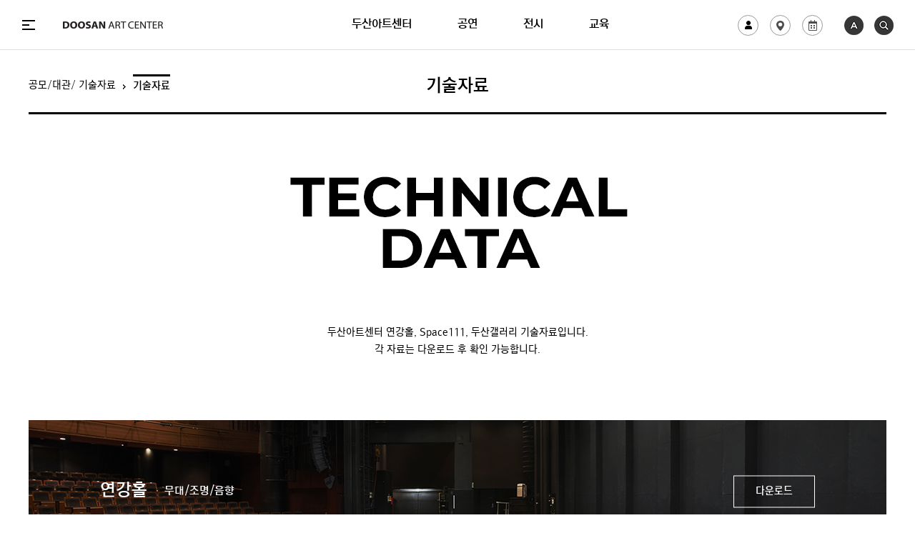

--- FILE ---
content_type: text/html;charset=UTF-8
request_url: https://org-www.doosanartcenter.com/ko/collusion/technic-data
body_size: 19218
content:


































<!--DACWEB02/127.0.0.1-->


<!doctype html>
<html lang="ko" class="pc">
<head>

	<!-- Google tag (gtag.js) -->
	<script async src="https://www.googletagmanager.com/gtag/js?id=G-7J8HSWQYDC"></script>
	<script>
	window.dataLayer = window.dataLayer || [];
	function gtag(){dataLayer.push(arguments);}
	gtag('js', new Date());
	gtag('config', 'G-7J8HSWQYDC');
	</script>
	
	<script async src="https://www.googletagmanager.com/gtag/js?id=AW-706182622"></script>
	<script>
	  window.dataLayer = window.dataLayer || [];
	  function gtag(){dataLayer.push(arguments);}
	  gtag('js', new Date());

	  gtag('config', 'AW-706182622');
	</script>
	
	<meta charset="utf-8">
	<meta http-equiv="X-UA-Compatible" content="IE=Edge, chrome=1">
	<meta name="viewport" content="width=1260">
	<title>기술자료 | 공모/대관/
기술자료 | 두산아트센터 </title>
	<meta name="google-site-verification" content="4MCEsuTfWDfjvPyfAfzQauRX6nMN_hoYbjr93VZz2Zo" />
	<meta name="naver-site-verification" content="1ed01f10752d9c0c88cc1d26fe3aad16f7ea0da6" />
	<meta property="og:url" content="http://org-www.doosanartcenter.com/ko/collusion/technic-data">

	<meta name="title" content="">
	<meta name="keywords" content="">
	<meta name="description" content="">
	<meta property="fb:app_id" content="" />
	<meta property="og:type" content="website" />
	<meta property="og:image" content="https://www.doosan.com/images/sns-img.png" />
	<meta id="metaTitle" property="og:title" content="기술자료 | 공모/대관/
기술자료" />
	
	<link rel="stylesheet" type="text/css" href="/css/font.css" />
	<!-- 폰트변경<link rel="stylesheet" type="text/css" href="//api.typolink.co.kr/css?family=RixSGo+L:400|RixSGo+M:400|RixSGo+B:400|RixSGo+EB:400"> -->
	<link href="https://fonts.googleapis.com/css?family=Montserrat:400,500,600,700,800,900" rel="stylesheet">
	<link rel="stylesheet" type="text/css" href="/css/reset.css?rv=202601191048">
	<link rel="stylesheet" type="text/css" href="/css/jquery-ui.min.css">
	<link rel="stylesheet" type="text/css" href="/css/layout.css?rv=202601191048">
	<link rel="stylesheet" type="text/css" href="/css/common.css?rv=202601191048">
	<link rel="stylesheet" type="text/css" href="/css/content.css?rv=202601191048">
	<link rel="stylesheet" type="text/css" href="/css/renew_content.css?rv=202601191048">
	<link rel="stylesheet" type="text/css" href="/css/renew_gnb.css?rv=202601191048">
	
	<link rel="shortcut icon" href="/images/renew/favicon.ico">
	
    

</head>

<body>
<div id="accessbility"><a href="#container">콘텐츠 바로가기</a></div>
<div id="wrapper">
	<!-- header -->
	


































<div id="header" class="pc doosan">
	

	<div class="top-menu">
		<div class="menu-btns">
			<a href="#gnb" id="btnGnb" class="menu">메뉴열기</a>
			<a href="#btnGnb" class="close">메뉴닫기</a>
		</div>

		
		
		<a href="/ko" class="logo"><span class="b">DOOSAN ART CENTER</span><span class="w"></span></a>
		
		
			
			
			
		
		<div class="menu-main  ">
			<a href="/ko/dac/introduce"  >두산아트센터</a>
			<a href="/ko/performance/main"  >공연</a>
			<a href="/ko/exhibit/main"  >전시</a>
			<a href="/ko/education/main"  >교육</a>
		</div>
		
		<div class="menu-etc">
			
			<div class="login">
				
					
						<a href="/ko/login" class="btnLogin"><span class="login-icon">로그인</span></a>
					
					
				
				
				<a href="/ko/customer/location"><span class="location-icon">Programs</span></a>
				<a href="#" onclick="openProgramPopup();return false;"><span class="year-icon">Programs</span></a>
			</div>
			
			<div class="lang">
				
					<a href="/en/collusion/technic-data" class="eng"><img src="/images/renew/common/lang_en.png" alt="Go to English" /></a>
				
				
				<a href="#searchArea" id="btnSearch" class="search"><img src="/images/renew/common/btn-search.png" alt="검색" /></a>
			</div>
			<!-- 검색창 -->
			<div id="searchArea" class="search-area">
				<form method="get" action="/ko/search" id="mainSearchForm">
					<label for="searchTotal">통합검색</label>
					<input type="text" id="searchTotal" placeholder="검색어를 입력하세요" name="q.keyword"><button type="submit" class="submit">검색</button>
					<a href="#btnSearch" class="close">검색창 닫기</a>
				</form>
			</div>
			<!-- 검색창 -->
		</div>
		
	</div>
	<div id="gnb">
		<div class="upper-menu">
			<div class="menu-head">
				
					
						<a href="/ko/login" class="btnLogin">로그인</a>
					
					
				
				
					
						<a href="/ko/signup/agreement">회원가입</a>
					
					
				
				
					<a href="#container" onclick="doCancel(); return false;">예매 확인 / 취소</a>
				
				<a href="/ko/newsletter-apply">뉴스레터 신청 / 해지</a>
				
					<a href="/ko/customer/notice">공지사항</a>
				
				<a href="/ko/customer/location">오시는 길</a>
			</div>
			<div class="sns">
				<a href="https://www.facebook.com/DOOSANartcenter" class="fb" target="_blank" title="새 창으로 열기">페이스북</a>
				<a href="https://twitter.com/DOOSANartcenter" class="tw" target="_blank" title="새 창으로 열기">트위터</a>
				<a href="https://www.instagram.com/DOOSANartcenter" class="ins" target="_blank" title="새 창으로 열기">인스타그램</a>
				<a href="https://www.youtube.com/user/DOOSANArtCenter" class="yb" target="_blank" title="새 창으로 열기">유튜브</a>
				<a href="http://www.podbbang.com/ch/7508" class="pb" target="_blank" title="새 창으로 열기">팟빵</a>
			</div>
		</div>
		<div class="lower-menu">
			<div class="lower-inner">
				<div class="list">
					<ul class="col1">
						<li class="list1"><a href="/ko/dac/introduce" style=""><span>두산아트센터</span></a>
							<ul>
								<li><a href="/ko/dac/introduce">소개</a></li>
								<li><a href="/ko/dac/award">수상내역</a></li>

								
							</ul>
						</li>
					</ul>
					<ul class="col3">
						<li class="list2"><a href="/ko/performance/main"><span>공연</span></a>
							<ul>
								<li><a href="/ko/performance">현재/다음공연</a></li>
								<li><a href="/ko/performance/past">지난공연</a></li>
							</ul>
						</li>
						<li class="list3"><a href="/ko/exhibit/main"><span>전시</span></a>
							<ul>
								<li><a href="/ko/exhibit">현재/다음전시</a></li>
								<li><a href="/ko/exhibit/past">지난전시</a></li>
							</ul>
						</li>
						<li class="list4"><a href="/ko/education/main"><span>교육</span></a>
							<ul>
								<li><a href="/ko/education">현재/다음교육</a></li>
								<li><a href="/ko/education/past">지난교육</a></li>
							</ul>
						</li>
						<li class="list5 bottom"><a href="/ko/program"><span>창작자 지원</span></a>
							<ul>
								<li><a href="/ko/program/artist-award">두산연강예술상</a></li>
								<li><a href="/ko/program/dac-artist">DAC Artist</a></li>
								<li><a href="/ko/program/art-lab">두산아트랩</a></li>
								<li><a href="/ko/program/curator-workshop">두산 큐레이터 워크숍</a></li>
								<li><a href="/ko/program/residency-new-york">두산 해외 레지던시</a></li>
								
							</ul>
						</li> 
						<li class="list6 bottom" style="">
							<a href="/ko/collusion"><span>공모/대관/
기술자료</span></a>
							<ul>
								
								<li><a href="/ko/collusion/lend">대관</a></li>
								
								<li><a href="/ko/collusion">공모</a></li>
								<li><a href="/ko/collusion/technic-data">기술자료</a></li>
							</ul>
						</li>
						<li class="list7 bottom">
							
							<a href="/ko/customer/notice"  style=""><span>고객센터</span></a>
							
							
							<ul>
								
									<li><a href="/ko/customer/notice">공지사항</a></li>
								 
								
									<li><a href="/ko/customer/faq">자주하는질문</a></li>
								
								
								<li><a href="/ko/customer/newsletter">뉴스레터</a></li>
								
									<li><a href="/ko/customer/member-booking-info">회원 / 예매안내</a></li>
								
								<li><a href="/ko/customer/location">오시는 길</a></li>
							</ul>
						</li>
					</ul>
				</div>
				
				<div class="etc">
					<div class="etc-wrap">
						<ul>
							
							<li><a href="http://www.DOOSAN.com/kr" class="doosan" target="_blank" title="새 창으로 열기">DOOSAN</a></li>
							<li><a href="http://www.yonkang.org/kr" class="yonkang" target="_blank" title="새 창으로 열기">두산연강재단</a></li>
							<li class="privacy"><a href="/ko/privacy-policy">개인정보취급방침 등</a></li>
							
							
								<li><a href="#" id="emailPolicyBtn">이메일 무단수집거부</a></li>
								<li><a href="https://www.yonkang.org/kr/ethics/cyber-notify/" target="_blank">사이버 신고센터</a></li>
							
							
								
								
									<li><a href="https://www.yonkang.org/kr/ethics/" target="_blank">윤리규범</a></li>
								
							
							
							
								<li><a href="https://www.yonkang.org/kr/ehs/" id="emailPolicyBtn" target="_blank">EHS방침</a></li>
							
							<li><a href="/ko/sitemap">사이트맵</a></li>
						</ul>
						
					</div>
					
				</div>
				
				<div class="bottom-area">
					<div class="bottom-left">
						<div class="info">
							
								<p>사업자등록번호<span>208-82-03169</span></p>
							
							
							<p>대표이사<span>이원재</span></p>
							
							
						</div>
						<div class="contact">
							<ul>
								<li>
									<strong>서울시 종로구 종로33길 15  (우) 03129</strong>
									
									
									<p>15, Jongno 33-gil, Jongno-gu, Seoul 03129, Korea<a href="http://dmaps.kr/og7h" class="map map1" target="_blank" title="새창으로 열기">MAP</a></p>
								</li>
							</ul>
							
							<div class="copyright">
								<p>Copyright (c) 2017 DOOSAN ART CENTER All Right Reserved.</p>
								<p class="dlogo">DOOSAN ART CENTER is operated by DOOSAN Yonkang Foundation</p>
							</div>
						</div>
					</div>
					<div class="bottom-right">
						<ul>
							<li>
								<strong>두산아트센터</strong>
								<p><span class="num">+82. 02-708-5001</span><span class="email"><a href="mailto:webmaster@doosanartcenter.com">webmaster@doosanartcenter.com</a></span></p>
							</li>
							
							<li>
								
								
								<strong>두산갤러리</strong>
								<p>
									<span class="num">+82. 02-708-5050</span>
									<span class="email"><a href="mailto:doosangallery.seoul@doosan.com">doosangallery.seoul@doosan.com</a></span>
								</p>
							</li>
							
						</ul>
					</div>
				</div>
			</div>
		</div>
	</div>
</div>

<script type="text/javascript">
function openProgramPopup() {
	window.open("/ko/popup/programBook", "programBook", "width=1,height=1,scrollbars=yes");
}
</script>
	<!-- //header -->
	<!-- Dlive --><!-- 전 페이지에 구현 -->
	



































	<!-- //Dlive -->
	<!-- content -->
	
<section id="container" class="section-program creator-promote technic">
    <header class="section">
        <h2>기술자료</h2>
        <div class="path">
        	
			<a href="/ko/collusion">공모/대관/
기술자료</a>
            
            <strong>기술자료</strong>
        </div>
    </header>
    <section class="section">
        <header class="content">
            <img src="/images/renew/content/img-technic.jpg" alt="Doocan Art LAB"><!-- 170508 수정 -->
            <img src="/images/renew/content/img-technic-m.jpg" alt="Doocan Art LAB" class="m"><!-- 170508 추가 -->
            
            <strong>두산아트센터 연강홀, Space111, 두산갤러리 기술자료입니다.</span></strong>
            <strong>각 자료는 다운로드 후 확인 가능합니다.</strong>
            
            
        </header>

        
        <div class="content">
			<dl>
				<dd>
					
					<img src="/images/renew/content/thechdata_banner01.jpg" />
					
					
					
					<div class="text-wrapper">
					<div class="text-area">
						<h4>연강홀</h4>
						<h5>무대/조명/음향</h5>
						
						
						<a href="/attach/download/50061">다운로드</a>
						
						
					</div>
					</div>
				</dd>
				<dd>
					
					<img src="/images/renew/content/thechdata_banner02.jpg" />
					
					
					
					<div class="text-wrapper">
					<div class="text-area">
						<h4>Space111</h4>
						<h5>무대/조명/음향</h5>
						
						
						<a href="/attach/download/52996">다운로드</a>
						
						
					</div>
					</div>
				</dd>
				<dd>
					
					<img src="/images/renew/content/thechdata_banner03.jpg" />
					
					
					
					<div class="text-wrapper">
					<div class="text-area">
						<h4>두산갤러리</h4>
						
						
						
						
						<h5>평면도</h5>
						
						
						<a href="/attach/download/41108">다운로드</a>
						
						
					</div>
					</div>
				</dd>
			</dl>
        </div>
    </section>
</section>



	<!-- //content -->
	<div class="move-top">
		<a href="#">top</a>
	</div>
	<!-- footer -->
	<div id="footer"></div>
	<!-- //footer -->
</div>
<div class="popup-wrap popup-refuse-email" id="popupRefuseEmail" style="display:none;">
	<section class="popup-section">
		<header>
		    <h3>이메일 무단 수집 거부</h3>
			<a class="close" href="#" onclick="popup.close($('#popupRefuseEmail')); return false;">닫기</a>
		</header>
		<div class="popup-content">
			<p class="desc">
				<strong class="tit">이메일 무단 수집 거부</strong>
				두산아트센터 웹사이트에 게시된 이메일주소가 전자우편 수집프로그램이나
				<span>그 밖에 기술적 장치를 이용하여 무단으로 수집되는 것을 거부하며 이를 위반 시</span>
				정보통신망법에 의해 형사처벌됨을 유념하시기 바랍니다.
				<span class="date">게시일 2007년 10월 1일</span>
			</p>
		</div>
	</section>
</div>


<script type="text/javascript" src="/js/plugins/modernizr.min.js"></script>
<script type="text/javascript" src="/js/plugins/jquery.min.js"></script>
<script type="text/javascript" src="/js/plugins/jquery.mousewheel.min.js"></script>
<script type="text/javascript" src="/js/plugins/jquery-ui.min.js"></script>
<script type="text/javascript" src="/js/plugins/jquery.customscrollbar.min.js"></script>
<script type="text/javascript" src="/js/plugins/jquery.transit.js"></script>
<script type="text/javascript" src="/js/plugins/jquery.easing.min.js"></script>
<script type="text/javascript" src="/js/plugins/jquery.fakeform.min.js"></script>
<script type="text/javascript" src="/js/plugins/slick.min.js"></script>
<script type="text/javascript" src="/js/ui-front.js?rv=202601191048"></script>
<script>
function loginYN() {
	var rtnYN = "N";
	
	$.ajax({
		url : "/ko/ajax/isLogin", 
		async : false,
		success : function(result) {
			rtnYN = result;
		}
	});
	
	return rtnYN;
}

$(function(){
	initGnb();

	$('.btnLogin').click(function(){
		if(location.pathname=="/ko/login") {
			return false;
		}

		if(!confirm("로그인 하시겠습니까?")) {return false;}
		return true;
	});

	$('.btnLogout').click(function(){
		if(!confirm("로그아웃 하시겠습니까?")) {return false;}
		return true;
	});
});
</script>
<script type="text/javascript">
$("#emailPolicyBtn").on("click", function (e) {
	e.preventDefault();

	popup.open($('#popupRefuseEmail'));

});
</script>
<script type="text/javascript">
ctx = "";
locale = "ko";
uploadRoot = '/upload';
if (!window.console) console = {log: function() {}};
var UserAgent = navigator.userAgent;

isMobile = false;

lang = "ko";


//    if($(window).width() <= 767){
if(UserAgent.match(/Mobile|iP(hone|od)|BlackBerry|IEMobile|Kindle|NetFront|Silk-Accelerated|(hpw|web)OS|Fennec|Minimo|Opera M(obi|ini)|Blazer|Dolfin|Dolphin|Skyfire|Zune/)){
	if(!UserAgent.match(/iPad/)){
		isMobile = true;
	}
}

(function(){

	var prtc = location.protocol;
	if(prtc=="http:") {
		location.href = "https://" + location.hostname;
		return false;
	}

	var host = 'https://www.doosanartcenter.com';
	var mhost = 'https://m.doosanartcenter.com';

	if(isMobile && location.origin != mhost) {
		var rc = localStorage.getItem("redirectCount");
		if(!rc) {rc=0;}

		var path = window.location.pathname;

		if(path.indexOf("/customer/newsletter") < 0) {
			location.href = mhost + path;
		}else{
			location.href = mhost ;
		}

		localStorage.setItem("redirectCount", ++rc);
	}
})();
</script>
<script type="text/javascript" src="/js/ext/ext_reservation.js?rv=202601191048"></script>
<script type="text/javascript" src="/js/ext/ext_dlive.js"></script>
<script type="text/javascript" src="/js/plugins/jquery.cookie.js"></script>
<script type="text/javascript">
$('#closeToday').on('click', function (e) {
	var key = "mainNoticeKey";
	if($(this).prop("checked")) {
		$.cookie(key, 'n', {expires: 1});
	}else{
		$.cookie(key, 'n', {expires: -1});
	}
});

$("#mainSearchForm").on("submit", function () {
	if($(this).find("input[name='q.keyword']").val() == "") {
		alert("검색어를 입력해 주세요.");
		$(this).find("input[name='q.keyword']").focus();
		return false;
	}
});
</script>






































<script type="text/javascript">
(function ($) {
	$('.sub-section ul').each(function(){
		var $li = $(this).find('li');
		for(var i=0;i<$li.length;i++) {
			if(i<2) {$li.eq(i).addClass("upper");}
			if(i>=$li.length-2) {$li.eq(i).addClass("lower");}
		}
	});
	
}(jQuery));
</script>

<script type="text/javascript">
$(document).on("contextmenu", function(){return false;})
</script>



	
		
			
			
				<script  type="text/javascript" src="/js/analytics/pc/prod/s_code.js"></script>
			
		
	
	


	<!-- SiteCatalyst code version: H.25.3.

	Copyright 1996-2013 Adobe, Inc. All Rights Reserved

	More info available at http://www.omniture.com -->
	<script language="JavaScript" type="text/javascript">
        <!--
        s.pageName=document.title;
        /************* DO NOT ALTER ANYTHING BELOW THIS LINE ! **************/
        var s_code=s.t();if(s_code)document.write(s_code);
        //-->
	</script>
	<!-- End SiteCatalyst code version: H.25.3. -->


	<script>
        (function(i,s,o,g,r,a,m){i['GoogleAnalyticsObject']=r;i[r]=i[r]||function(){
            (i[r].q=i[r].q||[]).push(arguments)},i[r].l=1*new Date();a=s.createElement(o),
            m=s.getElementsByTagName(o)[0];a.async=1;a.src=g;m.parentNode.insertBefore(a,m)
        })(window,document,'script','https://www.google-analytics.com/analytics.js','ga');

        ga('create', 'UA-41960828-1', 'auto');
        ga('send', 'pageview');

	</script>

</body>
</html>

--- FILE ---
content_type: text/html;charset=UTF-8
request_url: https://org-www.doosanartcenter.com/ko/dLive/ajax/contents?selectedMonthDate=
body_size: 3168
content:




































    
    
    
    
    
    
    
        
            
            
            
        
        
        
    
    <div class="works">
        
        
            
                
            
        
        
        <div class="img poster"><a href="/ko/performance/1659"><img src="/upload/contentsImage/25102411391770213722.jpg" alt="두산아트센터 오페라글라스  '두글이' 사전 예약"></a></div>
        <div class="info">
            <em>기타</em>
            <strong><a href="/ko/performance/1659">두산아트센터 오페라글라스  '두글이' 사전 예약</a></strong>
            <span>2025.10.30 ~ 2026.01.25<span class="place">연강홀</span></span>
        </div>
    </div>

    
    
    
    
    
    
    
        
            
            
            
        
        
        
    
    <div class="works">
        
        
            
                
            
        
        
        <div class="img poster"><a href="/ko/performance/1661"><img src="/upload/contentsImage/25091116485736810188.jpg" alt="어쩌면 해피엔딩"></a></div>
        <div class="info">
            <em>뮤지컬</em>
            <strong><a href="/ko/performance/1661">어쩌면 해피엔딩</a></strong>
            <span>2025.10.30 ~ 2026.01.25<span class="place">연강홀</span></span>
        </div>
    </div>

    
    
    
    
    
    
    
        
        
        
            
            
            
        
    
    <div class="works">
        
        
            
        
        
        <div class="img work"><a href="/ko/education/1664"><img src="/upload/contentsImage/25112116502452315167.jpg" alt="두산아트스쿨: 창작 워크숍 14기"></a></div>
        <div class="info">
            <em>두산아트스쿨</em>
            <strong><a href="/ko/education/1664">두산아트스쿨: 창작 워크숍 14기</a></strong>
            <span>2026.01.07 ~ 2026.02.13<span class="place">Studio DAC</span></span>
        </div>
    </div>

    
    
    
    
    
    
    
        
            
            
            
        
        
        
    
    <div class="works">
        
        
            
                
            
        
        
        <div class="img poster"><a href="/ko/performance/1679"><img src="/upload/contentsImage/25120913171388370189.jpg" alt="두산아트랩 공연 2026"></a></div>
        <div class="info">
            <em>쇼케이스</em>
            <strong><a href="/ko/performance/1679">두산아트랩 공연 2026</a></strong>
            <span>2026.01.15 ~ 2026.03.28<span class="place">Space111</span></span>
        </div>
    </div>



--- FILE ---
content_type: text/css
request_url: https://org-www.doosanartcenter.com/css/font.css
body_size: 1830
content:
@charset "UTF-8";

@font-face {
  font-family: 'RixSGo L';
  font-style: normal;
  font-weight: normal;
  src: url('fonts/RixSGo_Fonts/webfonts/eot/RixSGoL.eot');
  src: url('fonts/RixSGo_Fonts/webfonts/eot/RixSGoL.eot?#iefix') format('embedded-opentype'), url('fonts/RixSGo_Fonts/webfonts/woff/RixSGoL.woff') format('woff'), url('fonts/RixSGo_Fonts/webfonts/ttf/RixSGoL.ttf') format('truetype');
}

@font-face {
  font-family: 'RixSGo M';
  font-style: normal;
  font-weight: normal;
  src: url('fonts/RixSGo_Fonts/webfonts/eot/RixSGoM.eot');
  src: url('fonts/RixSGo_Fonts/webfonts/eot/RixSGoM.eot?#iefix') format('embedded-opentype'), url('fonts/RixSGo_Fonts/webfonts/woff/RixSGoM.woff') format('woff'), url('fonts/RixSGo_Fonts/webfonts/ttf/RixSGoM.ttf') format('truetype');
}

@font-face {
  font-family: 'RixSGo B';
  font-style: normal;
  font-weight: normal;
  src: url('fonts/RixSGo_Fonts/webfonts/eot/RixSGoB.eot');
  src: url('fonts/RixSGo_Fonts/webfonts/eot/RixSGoB.eot?#iefix') format('embedded-opentype'), url('fonts/RixSGo_Fonts/webfonts/woff/RixSGoB.woff') format('woff'), url('fonts/RixSGo_Fonts/webfonts/ttf/RixSGoB.ttf') format('truetype');
}

@font-face {
  font-family: 'RixSGo EB';
  font-style: normal;
  font-weight: normal;
  src: url('fonts/RixSGo_Fonts/webfonts/eot/RixSGoEB.eot');
  src: url('fonts/RixSGo_Fonts/webfonts/eot/RixSGoEB.eot?#iefix') format('embedded-opentype'), url('fonts/RixSGo_Fonts/webfonts/woff/RixSGoEB.woff') format('woff'), url('fonts/RixSGo_Fonts/webfonts/ttf/RixSGoEB.ttf') format('truetype');
}

--- FILE ---
content_type: text/css
request_url: https://org-www.doosanartcenter.com/css/layout.css?rv=202601191048
body_size: 43787
content:
@charset "UTF-8";

#accessbility {position:fixed; z-index:20000; left:0; top:0; right:0}
#accessbility a {position:absolute; left:0; top:-100px; right:0; padding:10px 0 8px; text-align:center; font-weight:bold; color:#000; background:#fff; border-bottom:1px solid #000}
#accessbility a:focus {top:0}
#wrapper {height:100%}
#header {position:fixed; left:0; right:0; top:0; z-index:1000}
#header:after {content:""; display:block; clear:both}
#header .top-menu {position:relative; z-index:10000; min-width:1200px; height:70px; padding:0 30px; border-bottom:1px solid #ddd; background:#fff; transition:all .2s linear}
#header .top-menu:after {content:""; display:block; clear:both}
#header .menu-btns {float:left; margin-left:-3px; height:70px}
#header .menu-btns:before {content:""; display:inline-block; width:0; height:100%; vertical-align:middle}
#header .menu-btns a {display:inline-block; width:18px; height:18px; font-size:0; text-indent:-9999em; vertical-align:middle}
#header .menu-btns .menu {background:url(/images/common/btn-menu.png) 0 50% no-repeat}
#header .menu-btns .close {display:none; background:url(/images/common/btn-menu-close.png) 0 50% no-repeat}
#header .logo {position:absolute; left:88px; top:50%; width:140px; height:10px; margin-top:-9px; padding:4px 0}
#header .logo span {position:absolute; left:0; top:50%; width:140px; height:10px; margin-top:-5px; font-size:0; text-indent:-9999em}
#header .logo span.b {background:url(/images/common/ico-bi-b.png) 0 50% no-repeat; transition:all .4s linear}
#header .logo span.w {background:url(/images/common/ico-bi-w.png) 0 50% no-repeat; opacity:0; transition:all .4s linear}
#header .menu-main {position:absolute; left:50%; top:50%; width:210px; margin:-35px 0 0 -105px; clear:both; height:70px; text-align:center}
html.eng #header .menu-main {width:414px; margin-left:-207px}
#header .menu-main:before {content:""; display:inline-block; width:0; height:100%; vertical-align:middle}
#header .menu-main a {display:inline-block; font-family:"RixSGo B"; /*color:#767676;*/ vertical-align:middle}
html.eng #header .menu-main a {font-family:'Montserrat'; font-weight:500}
#header .menu-main a:first-child {color:#ce4c00}
#header .menu-main a:nth-child(2) {color:#664e9c}
#header .menu-main a:nth-child(3) {color:#0072bc}
#header .menu-main.performance a,
#header .menu-main.exhibit a,
#header .menu-main.education a {color:#767676}
#header .menu-main.performance a:first-child.on,
#header .menu-main.exhibit a:first-child.on,
#header .menu-main.education a:first-child.on {color:#ce4c00}
#header .menu-main.performance a:nth-child(2).on,
#header .menu-main.exhibit a:nth-child(2).on,
#header .menu-main.education a:nth-child(2).on {color:#664e9c}
#header .menu-main.performance a:nth-child(3).on,
#header .menu-main.exhibit a:nth-child(3).on,
#header .menu-main.education a:nth-child(3).on {color:#0072bc}
#header .menu-main a ~ a {margin-left:55px}
#header .menu-etc {float:right; height:70px}
#header .menu-etc:after {content:""; display:block; clear:both}
#header .menu-etc:before {content:""; display:inline-block; width:0; height:100%; vertical-align:middle}
#header .menu-etc .links {float:left; height:70px; padding-bottom:2px}
#header .menu-etc .links:before {content:""; display:inline-block; width:0; height:100%; vertical-align:middle}
#header .menu-etc .links a {font-size:12px; vertical-align:middle; transition:all .4s linear}
html.eng #header .menu-etc .links a {font-size:11px}
#header .menu-etc .links a.doosan {margin-right:16px; padding:4px 0 4px 54px; background:url(/images/common/bg-doosan.png) 0 50% no-repeat}
#header .menu-etc .links a.yonkang {line-height:20px}
#header .menu-etc > a {display:inline-block; margin-left:46px; vertical-align:middle}
#header .menu-etc .eng {margin-bottom:2px; padding-bottom:6px; font-family:"Montserrat"; font-size:11px; color:#555; border-bottom:2px solid #000; transition:all .4s linear}
html.eng #header .menu-etc .eng {font-size:10px}
#header .menu-etc .search {width:19px; height:18px; font-size:0; text-indent:-9999em; background:url(/images/common/btn-search.png) no-repeat; transition:all .4s linear}
#header .menu-etc .search-area {display:none; position:absolute; top:0; left:0; right:0; height:70px; padding-left:72px; text-align:center; background:#000}
#header .menu-etc .search-area input[type="text"] {width:500px; height:40px; line-height:40px; margin:13px 0 17px; padding:0 50px 0 0; font-family:"RixSGo B"; font-size:14px; color:#cecece; border:none; border-bottom:3px solid #bbb; background:#000}
html.eng #header .menu-etc .search-area input[type="text"] {font-size:13px}
#header .menu-etc .search-area input[type="text"]::-ms-clear {width:18px; height:18px; color:#ddd; border-radius:100%; background:#444}
#header .menu-etc .search-area input[type="text"]::placeholder {color:#bbb}
#header .menu-etc .search-area input[type="text"]::-webkit-input-placeholder {color:#bbb}
#header .menu-etc .search-area input[type="text"]:-moz-placeholder {color:#bbb}
#header .menu-etc .search-area input[type="text"]::-moz-placeholder {color:#bbb}
#header .menu-etc .search-area input[type="text"]:-ms-input-placeholder {color:#bbb}
#header .menu-etc .search-area label {width:0; height:0; overflow:hidden; font-size:0; line-height:0; opacity:0}
html.eng #header .menu-etc .search-area input[type="text"] {font-family:'Montserrat'; }
#header .menu-etc .search-area input[type="text"] + .submit {width:40px; height:40px; margin:11px 0 0 -40px; font-size:0; text-indent:-9999em; vertical-align:top; cursor:pointer; border:none; background:url(/images/common/btn-search-g.png) 50% 50% no-repeat}
#header .menu-etc .search-area .close {float:right; width:72px; height:70px; font-size:0; text-indent:-9999em; vertical-align:middle; background:url(/images/common/btn-close-w.png) 50% 50% no-repeat}
#header #gnb {overflow:hidden; position:absolute; left:0; right:0; top:-1999px; bottom:0; /*min-height:543px;*/ background:#fff}
#header #gnb .upper-menu {min-width:1200px; height:45px; padding:0 30px 0 26px; border-bottom:1px solid #ddd}
#header #gnb .upper-menu .menu-head {display:inline-block; height:45px}
#header #gnb .upper-menu .menu-head:before {content:""; display:inline-block; width:0; height:100%; vertical-align:middle}
#header #gnb .upper-menu .menu-head a {display:inline-block; font-size:14px; vertical-align:middle}
html.eng #header #gnb .upper-menu .menu-head a {font-size:12px}
#header #gnb .upper-menu .menu-head a ~ a {margin-left:45px}
html.eng #header #gnb .upper-menu .menu-head a.dlive {font-family:"Montserrat"}
#header #gnb .upper-menu .sns {float:right; height:45px}
#header #gnb .upper-menu .sns a {display:inline-block; width:20px; height:20px; font-size:0; text-indent:-9999em; border-radius:100%}
#header #gnb .upper-menu .sns a ~ a {margin-left:16px}
#header #gnb .upper-menu .sns a.fb {background:#767676 url(/images/common/ico-fb.png) 50% 50% no-repeat}
#header #gnb .upper-menu .sns a.tw {background:#767676 url(/images/common/ico-tw.png) 50% 50% no-repeat}
#header #gnb .upper-menu .sns a.ins {background:#767676 url(/images/common/ico-ins.png) 50% 50% no-repeat}
#header #gnb .upper-menu .sns a.yb {background:#767676 url(/images/common/ico-yb.png) 50% 50% no-repeat}
#header #gnb .upper-menu .sns a.pb {background:#767676 url(/images/common/ico-pb.png) 50% 50% no-repeat}
#header #gnb .lower-menu {overflow:auto; height:calc(100% - 90px); /*padding:0 30px 0 26px*/}
#header #gnb .lower-menu:after {content:""; display:block; clear:both}
#header #gnb .lower-menu .list {float:left; width:50%; padding-top:30px; padding-left:30px}
#header #gnb .lower-menu .list > ul > li {margin-left:3px}
#header #gnb .lower-menu .list > ul > li ~ li {margin-top:29px}
#header #gnb .lower-menu .list > ul > li:after {content:""; display:block; clear:both}
#header #gnb .lower-menu .list > ul > li > a {float:left; width:20%; background:url(/images/common/bg-path-arr.png) right 50% no-repeat}
html.eng #header #gnb .lower-menu .list > ul > li > a {padding-right:6px; box-sizing:border-box}
#header #gnb .lower-menu .list > ul > li > ul {float:left; width:80%; padding:0 24px}
#header #gnb .lower-menu .list > ul > li > ul:after {content:""; display:block; clear:both}
#header #gnb .lower-menu .list > ul > li > ul > li {float:left; width:33.33%; margin-top:12px}
#header #gnb .lower-menu .list > ul > li > ul > li:first-child,
#header #gnb .lower-menu .list > ul > li > ul > li:nth-child(2),
#header #gnb .lower-menu .list > ul > li > ul > li:nth-child(3) {margin-top:0}
#header #gnb .lower-menu .list > ul > li > ul > li:nth-child(3n-1) {padding-left:9px}
#header #gnb .lower-menu .list > ul > li > ul > li:nth-child(3n) {padding-left:18px}
#header #gnb .lower-menu .list > ul > li > ul > li > a {display:inline-block; font-size:12px; color:#767676}
#header #gnb .lower-menu .lower-inner {position:relative; min-width:1200px; height:100%}
#header #gnb .lower-menu .lower-inner:before {content:""; position:absolute; left:50%; top:0; width:1px; height:100%; background:#ddd}
#header #gnb .lower-menu .lower-inner:after {content:""; position:absolute; right:15%; top:0; width:1px; height:100%; background:#ddd}
html.eng #header #gnb .lower-menu .list > ul > li > ul > li > a {line-height:1.2; font-size:11px}
#header #gnb .lower-menu .contact {float:left; position:relative; width:35%; padding:30px 0 0 31px}
/*#header #gnb .lower-menu .contact:after {content:""; position:absolute; left:0; top:0; width:1px; height:100%; background:#ddd}
#header #gnb .lower-menu .contact:before {content:""; position:absolute; right:0; top:0; width:1px; height:100%; background:#ddd}*/
#header #gnb .lower-menu .contact > ul ~ ul {/*position:absolute; left:31px; top:272px*/ margin-top:82px}
#header #gnb .lower-menu .contact > ul > li ~ li {margin-top:32px}
#header #gnb .lower-menu .contact > ul > li > strong {display:block; font-family:"RixSGo M"; font-size:12px}
html.eng #header #gnb .lower-menu .contact > ul > li > strong {font-family:'Montserrat', "RixSGo M"; font-weight:400; font-size:11px}
#header #gnb .lower-menu .contact > ul > li > strong > span {display:inline-block; margin-left:10px; font-family:"Montserrat"; font-size:10px}
html.eng #header #gnb .lower-menu .contact > ul > li > strong > span {font-size:9px}
#header #gnb .lower-menu .contact > ul > li > p {position:relative; display:inline-block; padding-top:10px; font-family:"Montserrat";  font-size:11px; color:#767676}
#header #gnb .lower-menu .contact > ul > li > p > .num {color:#000}
#header #gnb .lower-menu .contact > ul > li > p > .email {display:inline-block; margin-left:17px; padding-left:23px; color:#000; background:url(/images/common/ico-email.png) 0 50% no-repeat}
#header #gnb .lower-menu .contact > ul > li > p > .email a {font-family:"Montserrat"; font-size:11px}
html.eng #header #gnb .lower-menu .contact > ul > li > p > .email a {font-size:10px}
#header #gnb .lower-menu .contact > ul > li > p > .map {position:absolute; top:6px; width:38px; height:19px; line-height:19px; text-align:center; font-family:"Montserrat"; font-weight:400; font-size:10px; color:#fff; border-radius:2em; background:#363636}
html.eng #header #gnb .lower-menu .contact > ul > li > p > .map {font-size:9px}
#header #gnb .lower-menu .contact > ul > li > p > .map1 {right:-55px}
#header #gnb .lower-menu .contact > ul > li > p > .map2 {right:-56px}
#header #gnb .lower-menu .contact > ul > li:nth-child(3){margin-top:29px}
#header #gnb .lower-menu .contact > ul ~ ul > li:nth-child(3){margin-top:18px}
#header #gnb .lower-menu .etc {float:left; position:relative; width:15%; padding:27px 0 0 33px}
#header #gnb .lower-menu .etc > ul > li ~ li {margin-top:14px}
#header #gnb .lower-menu .etc > ul > li > a {display:inline-block; font-size:12px; color:#767676}
html.eng #header #gnb .lower-menu .etc > ul > li > a {font-size:11px}
#header #gnb .lower-menu .etc > .info {/*position:absolute; left:30px; top:273px*/ margin-top:62px}
#header #gnb .lower-menu .etc > .info p {line-height:1.4; font-size:11px; color:#767676}
#header #gnb .lower-menu .etc > .info p ~ p {margin-top:35px}
#header #gnb .lower-menu .etc > .info p > span {display:block; margin-top:7px}
html.eng #header #gnb .lower-menu .etc > .info p > span {font-size:11px}
#header #gnb .gnb-footer {position:absolute; left:0; right:0; bottom:0; height:45px; padding:0 30px; border-top:1px solid #ddd; background:#fff}
#header #gnb .gnb-footer:after {content:""; display:block; clear:both}
#header #gnb .gnb-footer p {float:left; margin:11px 0 14px; padding:6px 0 2px 54px; font-family:"Montserrat"; font-size:10px; color:#767676; background:url(/images/common/bg-doosan.png) 0 50% no-repeat}
html.eng #header #gnb .gnb-footer p {font-size:9px}
#header #gnb .gnb-footer .copy {float:right; line-height:45px; font-family:"Montserrat"; font-size:10px; color:#767676}
html.eng #header #gnb .gnb-footer .copy {font-size:9px}
/*#header.dopen .top-menu {border-color:#333; background:rgba(255, 255, 255, 0)}
#header.dopen .menu-main a,
#header.dopen .menu-main a.on,
#header.dopen .menu-main.performance a:first-child.on,
#header.dopen .menu-main.exhibit a:first-child.on,
#header.dopen .menu-main.education a:first-child.on,
#header.dopen .menu-main.performance a:nth-child(2).on,
#header.dopen .menu-main.exhibit a:nth-child(2).on,
#header.dopen .menu-main.education a:nth-child(2).on,
#header.dopen .menu-main.performance a:nth-child(3).on,
#header.dopen .menu-main.exhibit a:nth-child(3).on,
#header.dopen .menu-main.education a:nth-child(3).on {color:#fff}
#header.dopen .menu-btns .menu {background:url(/images/common/btn-menu-w.png) 0 50% no-repeat}
#header.dopen .menu-etc .links a {color:#fff}
#header.dopen .menu-etc .links a.doosan {background-image:url(/images/common/bg-doosan-open.png)}
#header.dopen .menu-etc .eng {color:#fff; border-color:#fff}
#header.dopen .menu-etc .search {background:url(/images/common/btn-search-w.png) no-repeat}
#header.dopen .logo span.b {opacity:0}
#header.dopen .logo span.w {opacity:1}*/

/*top banner*/
.top-bann {position:relative; z-index:10000; height:76px; background:#000}
.top-bann p {position:relative; height:76px; text-align:center}
.top-bann p:before {content:""; display:inline-block; width:0; height:100%; vertical-align:middle}
.top-bann p span {color:#fff; opacity:0.8; vertical-align:middle}
.top-bann p strong {display:inline-block; font-size:20px; color:#ffd908; vertical-align:middle}
html.eng .top-bann p strong {font-size:19px}
.top-bann p span + strong,
.top-bann p strong + span {margin-left:30px}
.top-bann a:hover span,
.top-bann a:focus span,
.top-bann a:hover strong,
.top-bann a:focus strong {text-decoration:underline}
.top-bann .btns {position:absolute; right:20px; top:0; height:76px}
.top-bann .btns:before {content:""; display:inline-block; width:0; height:100%; vertical-align:middle}
.top-bann .btns input[type="checkbox"] + label {height:16px; line-height:16px; padding-left:26px; font-size:12px; color:#fff; vertical-align:middle}
html.eng .top-bann .btns input[type="checkbox"] + label {font-size:11px}
.top-bann .btns input[type="checkbox"] + label:after {width:14px; height:14px; border:1px solid #fff; border-radius:0; background:#000}
.top-bann .btns input[type="checkbox"]:checked + label:after {background:url(/images/common/ico-checkbox2.png) 50% 50% no-repeat}
.top-bann .btns .close {display:inline-block; width:12px; height:12px; margin-left:37px; font-size:0; text-indent:-9999em; background:url(/images/common/btn-close-w.png) no-repeat; vertical-align:middle}


/* Dlive */
#dlive {/*position:fixed;*/ top:0; right:0; bottom:0; left:0}
#dlive nav {position:fixed; top:70px; right:0; bottom:0; z-index:3; width:68px; border-left:1px solid #ddd; background:rgba(255, 255, 255, .9);}
#dlive nav:before {content:""; display:inline-block; width:0; height:100%; margin-left:-5px; vertical-align:middle}
#dlive nav ul {display:inline-block; vertical-align:middle}
#dlive nav ul li {text-align:center; }
#dlive nav ul li a {display:inline-block; width:68px; padding-top:35px; font-size:10px}
html.eng #dlive nav ul li a {font-family:"Montserrat"; font-size:9px}
#dlive nav ul li ~ li {margin-top:78px}
#dlive nav ul li.open a {background:url(/images/common/ico-dlive-live-black.png) 50% 0 no-repeat}
#dlive nav ul li.login a {background:url(/images/common/ico-dlive-login-black.png) 50% 0 no-repeat}
#dlive nav ul li.logout a {background:url(/images/common/ico-dlive-logout-black.png) 50% 0 no-repeat}
#dlive .d-live {display:none; position:relative; right:-200%; z-index:1; width:100%; height:100%; background:#fff}/* 170508 */
#dlive .d-live .close {position:absolute; left:50%; top:14%; margin-left:-20px; padding:10px 0 10px 18px; font-family:"RixSGo B"; font-size:12px; background:url(/images/common/bg-close-black.png) 0 50% no-repeat}
html.eng #dlive .d-live .close {font-family:"Montserrat"; font-size:9px}
#dlive .d-live .d-calendar {position:absolute; left:50%; top:23.33%; width:1200px; margin-left:-600px; padding:0 30px}
#dlive .d-live .d-calendar:after {content:""; display:block; clear:both}
#dlive .d-live .d-calendar .month {float:left; position:relative; height:32px; margin-top:7px; padding-right:39px}
#dlive .d-live .d-calendar .month strong {line-height:32px; font-family:"Montserrat"; font-size:24px}
html.eng #dlive .d-live .d-calendar .month strong {font-size:23px}
#dlive .d-live .d-calendar .month a {position:absolute; right:0; width:29px; height:16px; font-size:0; text-indent:-9999em}
#dlive .d-live .d-calendar .month a.prev {top:0; background:url(/images/common/bg-dlive-prev-black.png) 50% 50% no-repeat}
#dlive .d-live .d-calendar .month a.next {bottom:0; background:url(/images/common/bg-dlive-next-black.png) 50% 50% no-repeat}
#dlive .d-live .d-calendar .date {float:right}
#dlive .d-live .d-calendar .date ul:after {content:""; display:block; clear:both}
#dlive .d-live .d-calendar .date ul li {float:left; height:45px}
#dlive .d-live .d-calendar .date ul li ~ li {margin-left:1px}
#dlive .d-live .d-calendar .date ul li a {display:block; width:30px; height:45px; line-height:45px; font-family:"Montserrat"; font-size:15px; color:#767676; text-align:center; box-sizing:border-box}
html.eng #dlive .d-live .d-calendar .date ul li a {font-size:15px}
#dlive .d-live .d-calendar .date ul li a:hover,
#dlive .d-live .d-calendar .date ul li a:focus {position:relative; padding-top:1px; line-height:39px; color:#e1002a; border:2px solid #e1002a}
#dlive .d-live .d-calendar .date ul li a:hover:after,
#dlive .d-live .d-calendar .date ul li a:focus:after {content:""; position:absolute; left:50%; top:-13px; width:12px; height:6px; margin-left:-6px; background:url(/images/common/bg-dlive-pointer.png) no-repeat}
#dlive .d-live .d-calendar .date ul li.selected a:hover:after,
#dlive .d-live .d-calendar .date ul li.selected a:focus:after {display:none}
#dlive .d-live .d-calendar .date ul li.selected a {color:#fff; background:#e1002a}
#dlive .d-live .d-works {font-size:0; position:absolute; /*left:50%;*/ left:0; top:34%; /*width:1200px;*/ width:100%; /*margin-left:-600px;*/ /*padding:3.5% 0 0 30px*/ padding:3.5% 0 0 0}
#dlive .d-live .d-works.center {padding-left:0; text-align:center}
#dlive .d-live .d-works .d-works-inner {width:10000px; font-size:0}
#dlive .d-live .d-works.center .d-works-inner {display:inline-block}
#dlive .d-live .d-works.center .slick-arrow-pc {display:none}
#dlive .d-live .d-works .slick-arrow-pc.disabled {opacity:.4}
#dlive .d-live .d-works .works {display:inline-block; position:relative; height:372px; margin:0 45px; text-align:center}
#dlive .d-live .d-works .works.added {opacity:0}
/*#dlive .d-live .d-works .works ~ .works {margin-left:90px}*/
#dlive .d-live .d-works .works .img {display:inline-block; overflow:hidden; height:245px}
#dlive .d-live .d-works .works .img:before {content:""; display:inline-block; width:0; height:100%; vertical-align:middle}
#dlive .d-live .d-works .works .img a {display:inline-block; width:100%}
#dlive .d-live .d-works .works .img img {display:inline-block; width:100%; vertical-align:middle}
#dlive .d-live .d-works .works .img.poster {width:180px}
#dlive .d-live .d-works .works .img.work {width:270px}
#dlive .d-live .d-works .works .info {position:absolute; left:0; bottom:0; width:100%; height:102px}
#dlive .d-live .d-works .works .info > em {display:none; font-style:normal; font-size:12px}
html.eng #dlive .d-live .d-works .works .info > em {font-size:11px}
#dlive .d-live .d-works .works .info > strong {display:block; overflow:hidden; height:50px}
#dlive .d-live .d-works .works .info > strong a {display:block; line-height:1.4; padding:0 15px; font-size:18px; letter-spacing:-0.04em}
html.eng #dlive .d-live .d-works .works .info > strong a {font-size:18px}
#dlive .d-live .d-works .works .info > strong a > span {display:block; line-height:1.4}
html.eng #dlive .d-live .d-works .works .info > strong a > span {font-size:18px}
#dlive .d-live .d-works .works .info > span {display:block; position:absolute; left:0; bottom:0; width:100%; font-family:'Montserrat'; font-size:11px; text-align:center}
html.eng #dlive .d-live .d-works .works .info > span {font-size:10px}
#dlive .d-live .d-works .works .info > span > span.place {display:block; margin-top:15px; font-family:"RixSGo M"; font-size:12px; color:#767676}
html.eng #dlive .d-live .d-works .works .info > span > span.place {font-family:'Montserrat'; font-size:11px}
#dlive .d-live .d-works .slick-arrow {position:absolute; bottom:initial; top:0; width:30px; height:19px; text-indent:-999em; cursor:pointer}
#dlive .d-live .d-works .slick-prev {left:50%; margin-left:-50px; background:url(/images/common/btn-slide-prev-black.png) 0 0 no-repeat}
#dlive .d-live .d-works .slick-next {right:50%; margin-right:-50px; background:url(/images/common/btn-slide-next-black.png) 0 0 no-repeat}
#dlive .d-live .d-nodata {display:block; position:absolute; left:0; top:54%; width:100%; text-align:center}
#dlive .d-live .d-nodata strong {display:block; margin-top:18px; font-family:"RixSGo M"; font-size:30px; color:#767676; letter-spacing:-0.04em}
html.eng #dlive .d-live .d-nodata strong {font-family:'Montserrat'; font-size:29px}

#container {padding-top:70px}





/* mobile setting */
@media screen and (max-width:767px) {

    /*#wrapper.with-intro {height:0; overflow:hidden}
    #wrapper.with-intro #footer .fns {display:none}*/

    #container {padding-top:44px}

    #container.section-main-m {padding-top:0}
    #header-m {position:fixed; left:0; right:0; top:0; z-index:1000}
    #header-m .top-menu {position:relative; text-align:center; background:#fff; transition:all .4s linear}
    #header-m .top-menu .inner-top-menu {position:relative; border-bottom:1px solid #000}
    #header-m .top-menu:after {content:""; display:block; clear:both}
    #header-m .top-menu .menu-btns {float:left; height:44px; padding-right:20px}
    html.eng #header-m .top-menu .menu-btns {padding-right:0}
    #header-m .top-menu .menu-btns a {display:inline-block; width:44px; height:44px; font-size:0; text-indent:-9999em; vertical-align:top}
    #header-m .top-menu .menu-btns a.menu {background:url(/images/common/btn-menu-m.png) 50% 50% no-repeat; background-size:15px 11px; transition:all .4s linear}
    #header-m .top-menu .menu-btns a.close {display:none; background:url(/images/common/btn-close-s-m.png) 50% 50% no-repeat; background-size:10px 10px; transition:all .4s linear}
    #header-m .top-menu .menu-btns a.close.w {display:none; background:url(/images/common/btn-close-sw-m.png) 50% 50% no-repeat; background-size:10px 10px; transition:all .4s linear}
    #header-m .top-menu .logo {display:inline-block; position:relative; width:120px; height:44px; font-size:0; text-indent:-9999em; vertical-align:top}
    #header-m .top-menu .logo span {position:absolute; left:0; top:0; width:120px; height:44px; font-size:0}
    #header-m .top-menu .logo span.b {background:url(/images/common/ico-bi-b-m.png) 50% 50% no-repeat; background-size:120px 9px; transition:all .4s linear}
    #header-m .top-menu .logo span.w {display:none; background:url(/images/common/ico-bi-w-m.png) 50% 50% no-repeat; background-size:120px 9px}
    #header-m .top-menu .menu-sub {float:right; margin-right:10px}
    #header-m .top-menu .menu-sub a {display:inline-block; width:30px; height:44px; font-size:0; text-indent:-9999em; vertical-align:top}
    /*#header-m .top-menu .menu-sub a.dlive {background:url(/images/common/btn-dlive-m.png) 50% 50% no-repeat; background-size:11.5px 14px; transition:all .4s linear}
    #header-m .top-menu .menu-sub a.dlive-close {display:none; background:url(/images/common/btn-close-sw-m.png) 50% 50% no-repeat; background-size:10px 10px; transition:all .4s linear}*/
    #header-m .top-menu .menu-sub a.search {background:url(/images/common/btn-search-m.png) 50% 50% no-repeat; background-size:14px 14px; transition:all .4s linear}
    #header-m .top-menu .menu-sub a.search-close {display:none; position:relative; z-index:1501; background:url(/images/common/btn-close-sw-m.png) 50% 50% no-repeat; background-size:10px 10px; transition:all .4s linear}
    #header-m .top-menu .menu-sub a.login {background:url(/images/common/btn-login.png) 50% 50% no-repeat; background-size:15px auto; transition:all .4s linear}
    #header-m .top-menu .menu-sub a.logout {background:url(/images/common/btn-logout.png) 50% 50% no-repeat; background-size:15px auto; transition:all .4s linear}
    #header-m .top-menu .menu-sub .search-area {display:none; position:absolute; left:0; right:0; top:0; z-index:1500}
    #header-m .top-menu .menu-sub .search-area .search-inner {width:100%; height:52px; margin-top:44px; padding-left:15px; background:#000}
    #header-m .top-menu .menu-sub .search-area .search-inner:after {content:""; display:block; clear:both}
    #header-m .top-menu .menu-sub .search-area input[type="text"] {float:left; width:calc(100% - 47px); height:35px; line-height:1.2em; margin-top:6px; padding:11px 15px 8px; font-size:12px; color:#fff; border:2px solid #fff; background:transparent}
    #header-m .top-menu .menu-sub .search-area input[type="text"]::placeholder {color:#fff}
    #header-m .top-menu .menu-sub .search-area input[type="text"]::-webkit-input-placeholder {color:#fff}
    #header-m .top-menu .menu-sub .search-area input[type="text"]:-moz-placeholder {color:#fff}
    #header-m .top-menu .menu-sub .search-area input[type="text"]::-moz-placeholder {color:#fff}
    #header-m .top-menu .menu-sub .search-area input[type="text"]:-ms-input-placeholder {color:#fff}
    #header-m .top-menu .menu-sub .search-area input[type="text"] + .submit {float:left; width:47px; height:35px; margin-top:6px; font-size:0; text-indent:-9999em; border:none; background:url(/images/common/btn-search-w-m.png) 50% 50% no-repeat; background-size:14px 14px}
    #header-m .top-menu .menu-sub .search-area label {width:0; height:0; overflow:hidden; font-size:0; line-height:0; opacity:0}
    #header-m .top-menu .menu-main {width:100%; height:52px; padding:0 15px; border-bottom:1px solid #d1d1d1; text-align:center}
    html.eng #header-m .top-menu .menu-main {-webkit-box-orient: horizontal; display: -webkit-box; display: -moz-box; display: -ms-flexbox; display: -moz-flex; display: -webkit-flex; display: flex; -webkit-justify-content: space-between; justify-content: space-between}
    #header-m .top-menu .menu-main a {display:inline-block; width:25%; padding:19px 0; font-size:13px; color:#8c8c8c}
    html.eng #header-m .top-menu .menu-main a {width:auto}
    html.eng #header-m .top-menu .menu-main a ~ a {margin-left:13px}
    #header-m .top-menu .menu-main a.on {position:relative; color:#000}
    #header-m .top-menu .menu-main a.on:after {content:""; position:absolute; left:50%; bottom:0; width:30px; height:2px; margin-left:-15px; background:#000}
    #header-m .top-menu.start {background:transparent}
    #header-m .top-menu.start .inner-top-menu {background:transparent; border-color:rgba(255, 255, 255, 0.3); transition:all .4s linear}
    #header-m .top-menu.start .menu-btns a.menu {background:url(/images/common/btn-menu-w-m.png) 50% 50% no-repeat; background-size:15px 11px}
    #header-m .top-menu.start .logo span.b {display:none}
    #header-m .top-menu.start .logo span.w {display:inline-block}
    /*#header-m .top-menu.start .menu-sub a.dlive {background:url(/images/common/btn-dlive-w-m.png) 50% 50% no-repeat; background-size:11.5px 14px}*/
    #header-m .top-menu.start .menu-sub a.search {background:url(/images/common/btn-search-w-m.png) 50% 50% no-repeat; background-size:14px 14px}
    #header-m .top-menu.start .menu-sub a.login {background:url(/images/common/btn-login-w.png) 50% 50% no-repeat; background-size:15px auto; transition:all .4s linear}
    #header-m .top-menu.start .menu-sub a.logout {background:url(/images/common/btn-logout-w.png) 50% 50% no-repeat; background-size:15px auto; transition:all .4s linear}
    #header-m .top-menu.start .menu-main {border-color:rgba(255, 255, 255, 0.3)}
    #header-m .top-menu.start .menu-main a {color:#fff; opacity:.6}
    #header-m .top-menu.start .menu-main a.on {opacity:1}
    #header-m .top-menu.start .menu-main a.on:after {background:#fff}
    #header-m .top-menu.active .inner-top-menu {background:#000; transition:all .4s linear}
    #header-m .top-menu.active .menu-btns a.menu {background:url(/images/common/btn-menu-w-m.png) 50% 50% no-repeat; background-size:15px 11px; opacity:.66}
    #header-m .top-menu.active .menu-btns a.close.w {opacity:.66}
    #header-m .top-menu.active .logo span.b {display:none}
    #header-m .top-menu.active .logo span.w {display:inline-block; opacity:.66}
    #header-m .top-menu.active .menu-sub a.dlive {background:url(/images/common/btn-dlive-w-m.png) 50% 50% no-repeat; background-size:11.5px 14px; opacity:.66}
    #header-m .top-menu.active .menu-sub a.search {background:url(/images/common/btn-search-w-m.png) 50% 50% no-repeat; background-size:14px 14px; opacity:.66}
    #header-m #gnb {position:fixed; top:-200%; left:0; right:0; z-index:1000; height:calc(100% - 45px); background:#fff; overflow-x:hidden; overflow-y:auto}
    #header-m #gnb .upper-menu .links {padding:0 15px; text-align:center; border-bottom:1px solid #ddd}
    #header-m #gnb .upper-menu .links .inner {display:inline-block}
    /*#header-m #gnb .upper-menu .links .inner:after {content:""; display:block; clear:both}*/
    #header-m #gnb .upper-menu .links .inner {-webkit-box-orient: horizontal; display: -webkit-box; display: -moz-box; display: -ms-flexbox; display: -moz-flex; display: -webkit-flex; display: flex; -webkit-justify-content: space-between; justify-content: space-between}
    #header-m #gnb .upper-menu .links a {float:left; width:86px; height:50px; line-height:52px; font-size:10px; color:#767676}
    html.eng #header-m #gnb .upper-menu .links a {width:auto}
    html.eng #header-m #gnb .upper-menu .links a span {font-size:10px}
    /*#header-m #gnb .upper-menu .links a ~ a {margin-left:41px}*/
    html.eng #header-m #gnb .upper-menu .links a ~ a {margin-left:18px}
    /*#header-m #gnb .upper-menu .links a.doosan {padding-left:40px; background:url(/images/common/bg-doosan-m.png) 0 50% no-repeat; background-size:34.5px 16px}*/
    #header-m #gnb .upper-menu .links a.eng {font-family:'Montserrat'}
    #header-m #gnb .upper-menu .menu-head {padding:0 15px; text-align:center; border-bottom:1px solid #ddd}
    #header-m #gnb .upper-menu .menu-head .inner {display:inline-block}
    html.eng #header-m #gnb .upper-menu .menu-head .inner {display:inline-block}
    html.eng #header-m #gnb .upper-menu .menu-head .inner:after {content:""; display:block; clear:both}
    /*#header-m #gnb .upper-menu .menu-head .inner:after {content:""; display:block; clear:both}*/
    #header-m #gnb .upper-menu .menu-head .inner {-webkit-box-orient: horizontal; display: -webkit-box; display: -moz-box; display: -ms-flexbox; display: -moz-flex; display: -webkit-flex; display: flex; -webkit-justify-content: space-between; justify-content: space-between}
    #header-m #gnb .upper-menu .menu-head a {float:left; display:inline-block; width:86px; height:50px; line-height:52px; font-size:10px; color:#767676}
    /*#header-m #gnb .upper-menu .menu-head a ~ a {margin-left:20px}*/
    #header-m #gnb .lower-menu .list {border-bottom:1px solid #ddd}
    #header-m #gnb .lower-menu .list > ul > li {position:relative; padding:13px 15px}
    #header-m #gnb .lower-menu .list > ul > li ~ li {border-top:1px solid #ddd}
    #header-m #gnb .lower-menu .list > ul > li > a {display:inline-block; margin:5px 0; padding:5px 0; font-size:16px}
    #header-m #gnb .lower-menu .list > ul > li > a.toggle {position:absolute; right:0; top:0; width:52px; height:62px; margin:0; padding:0; font-size:0; text-indent:-9999em; background:url(/images/common/bg-gnb-toggle.png) 50% 50% no-repeat; background-size:20px 20px}
    #header-m #gnb .lower-menu .list > ul > li.on > a.toggle {background:url(/images/common/bg-gnb-toggle-on.png) 50% 50% no-repeat; background-size:20px 20px}
    #header-m #gnb .lower-menu .list > ul > li > ul {display:none; margin-top:5px}
    #header-m #gnb .lower-menu .list > ul > li > ul:after {content:""; display:block; clear:both}
    #header-m #gnb .lower-menu .list > ul > li > ul > li {float:left; width:50%; padding-bottom:12px}
    #header-m #gnb .lower-menu .list > ul > li > ul > li > a {display:inline-block; font-size:11px; color:#555}
    #header-m #gnb .lower-menu .etc {padding:25px 15px 30px; border-bottom:1px solid #ddd}
    #header-m #gnb .lower-menu .etc ul:after {content:""; display:block; clear:both}
    #header-m #gnb .lower-menu .etc ul li {float:left; width:50%}
    #header-m #gnb .lower-menu .etc ul li:nth-child(2) ~ li {margin-top:12px}
    #header-m #gnb .lower-menu .etc ul li a {display:inline-block; font-size:11px; color:#767676}
    html.eng #header-m #gnb .lower-menu .etc ul li a span {display:block; line-height:2; font-size:11px}
    #header-m #gnb .lower-menu .info {margin-top:30px}
    #header-m #gnb .lower-menu .info p {margin-top:12px; font-size:11px; color:#767676}
    #header-m #gnb .lower-menu .info p span {float:right; width:calc(100% - 82px)}
    html.eng #header-m #gnb .lower-menu .info p span {float:none; display:block; width:auto; line-height:2; font-weight:500; font-size:11px}
    #header-m #gnb .gnb-footer {padding:15px 15px 30px; text-align:center}
    #header-m #gnb .gnb-footer .sns {display:inline-block; text-align:center}
    #header-m #gnb .gnb-footer .sns a {display:inline-block; position:relative; width:30px; height:30px; font-size:0; text-indent:-9999em}
    #header-m #gnb .gnb-footer .sns a:after {content:""; position:absolute; left:50%; top:50%; width:17px; height:17px; margin:-8.5px 0 0 -8.5px; border-radius:100%}
    #header-m #gnb .gnb-footer .sns a.fb:after {background:#767676 url(/images/common/ico-fb-m.png) 50% 50% no-repeat; background-size:4.5px 9px}
    #header-m #gnb .gnb-footer .sns a.tw:after {background:#767676 url(/images/common/ico-tw-m.png) 50% 50% no-repeat; background-size:6.5px 9px}
    #header-m #gnb .gnb-footer .sns a.ins:after {background:#767676 url(/images/common/ico-ins-m.png) 50% 50% no-repeat; background-size:10px 10px}
    #header-m #gnb .gnb-footer .sns a.yb:after {background:#767676 url(/images/common/ico-yb-m.png) 50% 50% no-repeat; background-size:10px 7px}
    #header-m #gnb .gnb-footer .sns a.pb:after {background:#767676 url(/images/common/ico-pb-m.png) 50% 50% no-repeat; background-size:10px 10px}
    #header-m #gnb .gnb-footer .sns a ~ a {margin-left:14px}
    #header-m #gnb .gnb-footer .copy {display:block; margin-top:20px; line-height:1.9; font-family:'Montserrat'; font-size:10px; color:#666666}
    #header-m #gnb .gnb-footer .copy span {display:block; font-size:10px}
    #header-m #gnb .gnb-footer p {position:relative; line-height:1.7; margin-top:30px; text-align:center; font-family:'Montserrat';  font-size:10px; color:#666666; }

    /* Dlive */
    #dlive-m {position:fixed; top:-3000px; right:0; /*bottom:0;*/ left:0; overflow:hidden; z-index:1000}
    #dlive-m .d-live {/*display:none;*/ position:relative; top:-1200px; z-index:1; width:100%; height:100%; border-top:1px solid #000; background:#fff}
    #dlive-m .d-live .d-close {position:absolute; left:50%; top:15px; margin-left:-20px; padding:10px 0 10px 18px; font-size:12px; background:url(/images/common/btn-close-s-m.png) 0 50% no-repeat; background-size:10px 10px}
    html.eng #dlive-m .d-live .d-close {font-family:"Montserrat"; font-size:11px}
    #dlive-m .d-live .d-calendar {padding-top:65px; text-align:center}
    #dlive-m .d-live .d-calendar .month {display:inline-block; position:relative}
    #dlive-m .d-live .d-calendar .month strong {line-height:24px; font-family:"Montserrat"; font-size:20px}
    #dlive-m .d-live .d-calendar .month a {position:absolute; top:50%; width:24px; height:24px; margin-top:-13px; font-size:0; text-indent:-9999em}
    #dlive-m .d-live .d-calendar .month a.prev {left:-35px; background:url(/images/common/bg-dlive-prev-black-m.png) 50% 50% no-repeat; background-size:4px 9px}
    #dlive-m .d-live .d-calendar .month a.next {right:-35px; background:url(/images/common/bg-dlive-next-black-m.png) 50% 50% no-repeat; background-size:4px 9px}
    #dlive-m .d-live .d-calendar .date {overflow:auto; -webkit-overflow-scrolling:touch; position:relative; height:41px; margin-top:27px}
    #dlive-m .d-live .d-calendar .date ul {position:absolute; top:0; width:711px; padding:10px 14px 0}
    #dlive-m .d-live .d-calendar .date ul:after {content:""; display:block; clear:both}
    #dlive-m .d-live .d-calendar .date ul li {float:left; height:31px; margin-left:1px}
    #dlive-m .d-live .d-calendar .date ul li a {display:block; position:relative; width:21px; height:31px; line-height:31px; font-family:"Montserrat"; font-size:10px; color:#767676; text-align:center; box-sizing:border-box}
    #dlive-m .d-live .d-calendar .date ul li a:hover,
    #dlive-m .d-live .d-calendar .date ul li a:active {position:relative; line-height:28px; color:#e1002a; border:2px solid #e1002a}
    #dlive-m .d-live .d-calendar .date ul li a:hover:after,
    #dlive-m .d-live .d-calendar .date ul li a:active:after {content:""; position:absolute; left:50%; top:-10px; width:8px; height:3.5px; margin-left:-4px; background:url(/images/common/bg-dlive-pointer-m.png) no-repeat; background-size:8px 3.5px}
    #dlive-m .d-live .d-calendar .date ul li.selected a:hover:after,
    #dlive-m .d-live .d-calendar .date ul li.selected a:active:after {display:none}
    #dlive-m .d-live .d-calendar .date ul li.selected a {color:#fff; background:#e1002a}
    #dlive-m .d-live .d-works {width:100%; padding-top:45px}
    #dlive-m .d-live .d-works .slick-list {padding-left:40px}
    #dlive-m .d-live .d-works .works {float:left; position:relative; height:227px; text-align:center}
    #dlive-m .d-live .d-works .works ~ .works {margin-left:65px}
    #dlive-m .d-live .d-works .works.added {opacity:0}
    #dlive-m .d-live .d-works .works .img {display:inline-block; overflow:hidden; height:136px}
    #dlive-m .d-live .d-works .works .img:before {content:""; display:inline-block; width:0; height:100%; vertical-align:middle}
    #dlive-m .d-live .d-works .works .img a {display:inline-block}
    #dlive-m .d-live .d-works .works .img img {display:inline-block; width:100%; vertical-align:middle}
    #dlive-m .d-live .d-works .works .img.poster {width:100px}
    #dlive-m .d-live .d-works .works .img.work {width:150px}
    #dlive-m .d-live .d-works .works .info {position:absolute; left:0; bottom:3px; width:100%; height:70px}
    #dlive-m .d-live .d-works .works .info > em {display:none; margin-bottom:7px; font-style:normal; font-size:10px; color:#767676}
    #dlive-m .d-live .d-works .works .info > strong {display:block; overflow:hidden; height:31px}
    html.eng #dlive-m .d-live .d-works .works .info > strong {width:calc(100% + 40px); margin-left:-20px}
    #dlive-m .d-live .d-works .works .info > strong a {display:block; line-height:1.4; padding:0 15px; font-size:12px; letter-spacing:-0.04em}
    #dlive-m .d-live .d-works .works .info > strong a > span {display:block; line-height:1.4}
    #dlive-m .d-live .d-works .works .info > span {display:block; position:absolute; left:0; bottom:-2px; width:100%; font-family:'Montserrat'; font-size:10px; text-align:center; white-space:nowrap}
    #dlive-m .d-live .d-works .works .info > span > span.place {display:block; margin-top:9px; font-family:"RixSGo M"; font-size:10px; color:#767676}
    html.eng #dlive-m .d-live .d-works .works .info > span > span.place {font-family:'Montserrat'}
    #dlive-m .d-live .d-works .slick-arrow {bottom:0; width:30px; height:19px}
    #dlive-m .d-live .d-works .slick-prev {margin-left:-47px; background:url(/images/common/btn-slide-prev-w-m.png) 0 0 no-repeat; background-size:27px auto}
    #dlive-m .d-live .d-works .slick-next {margin-right:-47px; background:url(/images/common/btn-slide-next-w-m.png) 0 0 no-repeat; background-size:27px auto}
    #dlive-m .d-live .d-nodata {display:block; position:absolute; left:0; top:47%; width:100%; text-align:center}
    #dlive-m .d-live .d-nodata span img {width:89px}
    #dlive-m .d-live .d-nodata strong {display:block; margin-top:18px; font-family:"RixSGo M"; font-size:24px; color:#767676; letter-spacing:-0.04em}
    html.eng #dlive-m .d-live .d-nodata strong {font-family:'Montserrat'}

    /*top banner*/
    .top-bann-m {position:fixed; left:0; right:0; top:0; bottom:0; z-index:2000; height:100%; text-align:center; background:rgba(0, 0, 0, 0.65)}
    .top-bann-m:before {content:""; display:inline-block; width:0; height:100%; vertical-align:middle}
    .top-bann-m .inner {display:inline-block; position:relative; width:270px; height:220px; padding:40px 20px 57px; vertical-align:middle; border:1px solid #4e4147; background:#000}
    .top-bann-m .inner p {position:relative; text-align:center}
    .top-bann-m .inner p span {line-height:1.6; font-size:11px; color:#fff}
    .top-bann-m .inner p em {display:block; line-height:1.6; font-style:normal}
    .top-bann-m .inner p strong {display:block; margin-top:20px; font-size:17px; color:#ffd908}
    .top-bann-m .inner .btns {position:absolute; left:20px; bottom:0; right:0; height:57px; text-align:left}
    .top-bann-m .inner .btns:before {content:""; display:inline-block; width:0; height:100%; vertical-align:middle}
    .top-bann-m .inner .btns input[type="checkbox"] + label {height:16px; line-height:16px; padding-left:26px; font-size:11px; color:#fff; vertical-align:middle}
    .top-bann-m .inner .btns input[type="checkbox"] + label:after {width:14px; height:14px; border:1px solid #fff; border-radius:0; background:#000}
    .top-bann-m .inner .btns input[type="checkbox"]:checked + label:after {background:url(/images/common/ico-checkbox2.png) 50% 50% no-repeat}
    .top-bann-m .inner .btns .close {float:right; width:57px; height:57px; font-size:0; text-indent:-9999em; background:url(/images/common/btn-close-w-m.png) 50% 50% no-repeat; background-size:12px 12px}

}


--- FILE ---
content_type: text/css
request_url: https://org-www.doosanartcenter.com/css/common.css?rv=202601191048
body_size: 41579
content:
@charset "UTF-8";

/* for slick.js */
.slick-list,.slick-slider,.slick-track{position:relative; display:block}.slick-loading .slick-slide,.slick-loading .slick-track{visibility:hidden}.slick-slider{box-sizing:border-box; -webkit-user-select:none; -moz-user-select:none; -ms-user-select:none; user-select:none; -webkit-touch-callout:none; -khtml-user-select:none; -ms-touch-action:pan-y; touch-action:pan-y; -webkit-tap-highlight-color:transparent}.slick-list{overflow:hidden; margin:0; padding:0}.slick-list:focus{outline:0}.slick-list.dragging{cursor:pointer; cursor:hand}.slick-slider .slick-list,.slick-slider .slick-track{-webkit-transform:translate3d(0,0,0); -moz-transform:translate3d(0,0,0); -ms-transform:translate3d(0,0,0); -o-transform:translate3d(0,0,0); transform:translate3d(0,0,0)}.slick-track{top:0; left:0}.slick-track:after,.slick-track:before{display:table; content:''}.slick-track:after{clear:both}.slick-slide{display:none; float:left; height:100%; min-height:1px}[dir=rtl] .slick-slide{float:right}.slick-slide img{display:block}.slick-slide.slick-loading img{display:none}.slick-slide.dragging img{pointer-events:none}.slick-initialized .slick-slide{display:block}.slick-vertical .slick-slide{display:block; height:auto; border:1px solid transparent}.slick-arrow.slick-hidden{display:none}
.slick-slider {position:relative}
.slick-slider .slick-slide a {outline:none}
.slick-slider .slick-arrow {
    display:inline-block;
    position:absolute;
    bottom: -10px;
    font-size:0;
    text-indent:-9999em;
    cursor:pointer;
    background-color: #666;
    width: 35px;
    height: 35px;
    background-position: 50%;
    border-radius: 50%;
    transform: translateY(20px);
    -o-transform: translateY(20px);
    -ms-transform: translateY(20px);
    -moz-transform: translateY(20px);
    -webkit-transform: translateY(20px);
}
.slick-slider .slick-arrow.slick-prev {left: 48.5%;margin-left:-36px;z-index:10;background-image: url(/images/common/btn-arrow-left-white.png);background-repeat: no-repeat;}
.slick-slider .slick-arrow.slick-next {right: 49.5%;margin-right:-36px;background-image: url(/images/common/btn-arrow-right-white.png);background-repeat:  no-repeat;}

.ui-datepicker {width:264px; margin-top:-1px; padding:5px 20px 0; border:1px solid #000; box-shadow:3px 3px 0 rgb(220, 220, 220); background:#fff}
.ui-datepicker table th {padding-bottom:12px; font-family:"RixSGo M"; font-weight:400; font-size:12px}
.ui-datepicker table td {padding:1px 0}
.ui-datepicker table td a {display:inline-block; width:30px; padding:10px 0 9px; text-align:center; font-family:'Montserrat'; font-size:11px}
.ui-datepicker table td a:hover,
.ui-datepicker table td a:focus {color:#fff; background:#e1002a}
.ui-datepicker table td.ui-datepicker-today a {color:#fff; background:#767676}
.ui-datepicker .ui-datepicker-title {font-family:'Montserrat'; font-size:14px}
html.eng .ui-datepicker .ui-datepicker-title {font-weight:500}
.ui-datepicker .ui-datepicker-header {margin-bottom:7px; padding:8px 0 7px; border-bottom:1px solid #ddd}
.ui-datepicker .ui-datepicker-header .ui-corner-all {width:38px; height:38px}
.ui-datepicker .ui-datepicker-header .ui-corner-all.ui-datepicker-prev {background:url(/images/common/btn-datepicker-prev.png) 0 50% no-repeat}
.ui-datepicker .ui-datepicker-header .ui-corner-all.ui-datepicker-next {background:url(/images/common/btn-datepicker-next.png) right 50% no-repeat}

/* text, color */
.clr-caution {color:#e1002a}

/* fake form - select */
.select-title {position:relative}
.select-title ~ .select-title {margin-left:5px}
.select-title strong {display:block; overflow:hidden; width:100%; height:100%; line-height:44px; font-weight:normal; background-image:url(/images/common/ico-select.png); background-position:100% 50%; background-repeat:no-repeat}
.select-title.active strong {background-image:url(/images/common/ico-select-up.png);}
.select-title.focus,
.select-title.active {border-color:#000}
.select-title.disabled {background:url(/brand/images/common/bg-input-read.png) 0 0 repeat}
.select-title.disabled.large {background-image:url(/brand/images/common/bg-input-read-large.png)}
.select-title.large strong {line-height:48px; background-image:url(/brand/images/common/ico-select-large.png);}
.select-title.large ~ .select-title.large {margin-left:10px}
.select-title.wide {width:100% !important}
.select-option {border:1px solid #333; background:#fff; overflow:auto}
.select-option ul {margin:0; padding:10px 0}
.select-option li {list-style:none}
.select-option span,
.select-option strong {white-space:nowrap; /* text-overflow:ellipsis; */ font-size:14px; text-decoration:none; padding:12px 20px 11px; display:block; overflow:hidden; cursor:default}
.select-option strong {font-weight:bold; color:#000; border-top:1px solid #f4f4f4; border-bottom:1px solid #f4f4f4}
.select-option.large span {padding:16px 20px}
.select-option li li span {padding-left:10px}
.select-option span:hover,
.select-option span.selected {color:#000; background:#f4f4f4}
.select-option .disabled span,
.select-option .disabled strong {text-decoration:line-through; background:none}

/* button */
[class*="btn-"] {display:inline-block; box-sizing:border-box; height:46px; line-height:44px; vertical-align:middle; padding:0 30px; border:1px solid; text-align:center; font-family:'Montserrat', 'RixSGo M'; font-size:14px; color:#fff}
[class*="btn-"] span {display:inline-block; white-space:nowrap; line-height:44px; color:#fff; vertical-align:top}
[class*="btn-"].large {height:56px; line-height:54px; font-size:16px}
[class*="btn-"].large span {line-height:52px}
[class*="btn-"].small {height:40px; line-height:38px; padding:0 27px; font-size:14px}
[class*="btn-"].small span {line-height:38px}
[class*="btn-"].ssmall {min-width:105px; height:36px; line-height:34px; padding:0 16px; font-size:14px; text-align:right}
[class*="btn-"].ssmall span {display:block; line-height:34px}
[class*="btn-"] [class*="ico-"] {text-indent:0}
[class*="btn-"] .ico-detail {background:url(/images/common/ico-detail.png) 0 50% no-repeat}
[class*="btn-"] .ico-soldout {background:url(/images/common/ico-soldout.png) 0 50% no-repeat}
[class*="btn-"] .ico-book {background:url(/images/common/ico-book.png) 0 50% no-repeat}
[class*="btn-"] .ico-book-g {background:url(/images/common/ico-book-g.png) 0 50% no-repeat}
[class*="btn-"] .ico-down {background:url(/images/common/ico-down.png) 0 50% no-repeat}
[class*="btn-"] .ico-share {background:url(/images/common/ico-share.png) 0 50% no-repeat}
[class*="btn-"] .ico-info {background:url(/images/common/ico-info.png) 0 50% no-repeat}
[class*="btn-"] .ico-register {background:url(/images/common/ico-register.png) 0 50% no-repeat}
[class*="btn-"] .ico-register-r {background:url(/images/common/ico-register-red.png) 0 50% no-repeat}
[class*="btn-"] .ico-deadline {background:url(/images/common/ico-deadline.png) 0 50% no-repeat}
[class*="btn-"] .ico-print { background:url(/images/common/ico-print.png) 0 50% no-repeat}
[class*="btn-"] .ico-search {padding-left:30px; background:url(/images/common/ico-search.png) 0 50% no-repeat}
[class*="btn-"] .ico-search-reset {padding-left:30px; background:url(/images/common/ico-search-reset.png) 0 50% no-repeat}
[class*="btn-"] .ico-location {background:url(/images/common/ico-location.png) 0 50% no-repeat}
[class*="btn-"].go {min-width:134px; padding:0 30px}
[class*="btn-"].go span {display:block; text-align: center;}
.btn-blk {border-color:#000; background:#000}
.btn-gry {border-color:#767676; background:#767676}
.btn-red {border-color:#e1002a; background:#e1002a}
.btn-wht {border-color:#000; background:#fff}
.btn-trs {border-color:#000; background:transparent}
.btn-wht,
.btn-wht span {color:#000}
[class*="btn-"].ssmall.btn-lgry {border-color:#bbb; background:#fff}
[class*="btn-"].ssmall.btn-lgry span {color:#000}
[class*="btn-"].ssmall.btn-red {border-color:#e1002a; background:#fff}
[class*="btn-"].ssmall.btn-red span {color:#e1002a}
[class*="btn-"].ssmall.disabled span.ico-book-g,
[class*="btn-"].ssmall.disabled span.ico-register,
[class*="btn-"].ssmall.disabled span.ico-register-r {text-decoration:line-through}
.btns-submit {position:relative; margin-top:40px; text-align:center}
.btns-submit [class*="btn-"] {margin:0 3px}
.btns-submit > [class*="btn-"] {/*min-width:148px*/}
.btns-submit .right,
.btns-submit .left {position:absolute; width:25%}
.btns-submit .right {right:0; top:0; text-align:right}
.btns-submit .right [class*="btn-"] {/*margin-left:8px*/}
.btns-submit .left {left:0; top:0}
.btns-submit .left [class*="btn-"] {/*margin-right:8px*/}
a.download {display:inline-block; height:16px; line-height:16px; padding-left:30px; font-size:14px; background:url(/images/common/ico-down.png) 0 50% no-repeat}
html.eng a.download {font-family:"Montserrat"}
a.download.min {padding-left:28px; font-size:12px}

html.eng [class*="btn-"],
html.eng [class*="btn-"] span {font-size:13px}
html.eng [class*="btn-"].large,
html.eng [class*="btn-"].large span {font-size:15px}
html.eng [class*="btn-"].small,
html.eng [class*="btn-"].small span {font-size:13px}
html.eng [class*="btn-"].ssmall,
html.eng [class*="btn-"].ssmall span {font-size:11px}
html.eng a.download {font-size:11px}
html.eng a.download.min span {font-size:10px}

[class*="link-"] {display:inline-block; box-sizing:border-box; vertical-align:middle; font-family:'Montserrat', 'RixSGo B'; font-size:14px}
[class*="link-"] span {display:inline-block; padding-right:46px; vertical-align:top}
[class*="link-"].large {font-size:20px}
[class*="link-"].large span {padding-right:51px}
.link-blk span {color:#000; background:url(/images/common/ico-arrow-blk-large.png) right bottom no-repeat}
.link-blk.large span {color:#000; background:url(/images/common/ico-arrow-blk-b.png) right bottom no-repeat}
.link-wht span {color:#fff; background:url(/images/common/ico-arrow-wht.png) right bottom no-repeat}
.link-wht.large span {color:#fff; background:url(/images/common/ico-arrow-wht-b.png) right bottom no-repeat}
.link-detail {width:30px; height:18px; padding:5px 0; font-size:0; text-indent:-9999em; background:url(/images/common/ico-arrow-blk-bb.png) 0 50% no-repeat}
.link-detail span {display:block; font-size:0}

html.eng [class*="link-"] {font-weight:500}
html.eng [class*="link-"],
html.eng [class*="link-"] span {font-size:13px}
html.eng [class*="link-"].large,
html.eng [class*="link-"].large span {font-size:19px}
html.eng .link-detail,
html.eng .link-detail span {font-size:0}

/* file */
.wrap-file {position:relative; padding-right:120px}
.wrap-file strong {display:block; width:100%; height:40px; line-height:40px; color:#aaa; font-weight:normal}
.wrap-file input[type="file"] {position:absolute; right:0; top:0; z-index:1; width:120px; height:40px; opacity:0; cursor:pointer}
.wrap-file [class*='btn-'] {position:absolute; right:0; top:0; min-width:120px}

/* popup */
.popup-wrap {position:fixed; z-index:1000; left:0; top:0; right:0; bottom:0; overflow:auto; text-align:center; background:rgba(0,0,0,0.6)}
.popup-wrap:after {content:""; display:inline-block; width:0; height:100%; vertical-align:middle}
.popup-section {display:inline-block; position:relative; vertical-align:middle; text-align:left; background:#fff; width:1000px}
.popup-section header {position:relative; padding:24px 30px 35px}
.popup-section.type2 header {padding-bottom:25px}
.popup-section header h3 {font-family:'Montserrat', 'RixSGo B'; font-size:16px; line-height:27px}
.popup-section header .close {position:absolute; right:30px; top:30px; width:17px; height:16px; font-size:0; text-indent:-9999px; background:url(/images/common/btn-close.png) 50% 50% no-repeat}
.popup-section .popup-content {padding:0 30px 30px}

html.eng .popup-section header h3 {font-size:15px; font-weight:500}

/* table */
[class*='tbl-'] table tr th {font-family:'RixSGo B'}
html.eng [class*='tbl-'] table tr th {font-family:'Montserrat'}
.tbl-row table tbody tr th {text-align:left}
.tbl-row table tbody tr th,
.tbl-row table tbody tr td {padding:10px 0}
[class*='tbl-'].form table tbody tr th .req {display:inline-block; width:6px; height:6px; vertical-align:middle; margin:-0.6em 0 0 7px; background:#e1002a; text-indent:-999em}
[class*='tbl-'].form table tbody tr td .guide {font-size:12px; color:#666}
.tbl-row.form {padding:30px 0; border-top:1px solid #ddd; border-bottom:1px solid #ddd}
.tbl-row.form + .tbl-row.form {margin-top:-1px}
.tbl-row.form table tbody tr td > *{float:left}
.tbl-row.form table tbody tr td {width:calc(50% - 130px)}
.tbl-row.form table tbody tr td input:not([type=checkbox]):not([type=radio]) + input:not([type=checkbox]):not([type=radio]),
.tbl-row.form table tbody tr td input:not([type=checkbox]):not([type=radio]) + [class*='btn-'],
.tbl-row.form table tbody tr td input:not([type=checkbox]):not([type=radio]) + .wrap-select,
.tbl-row.form table tbody tr td .wrap-select + input:not([type=checkbox]):not([type=radio]) {margin-left:10px}
.tbl-row.form table tbody tr td .unit {padding:0 10px; line-height:46px}
.tbl-row.form table tbody tr td .guide {line-height:46px; margin-left:10px}
.tbl-col table {border-top:1px solid #231f20}
.tbl-col table tr th {text-align:center}
.tbl-col table thead tr th {padding:18px 0 17px; border-right:1px solid #ddd; border-bottom:1px solid #ddd; background:#f4f4f4}
.tbl-col table thead tr th:last-child {border-right:none}
.tbl-col table tbody tr th {background:#fcfcfc}
.tbl-col table tbody tr th,
.tbl-col table tbody tr td {border-bottom:1px solid #ddd; border-right:1px solid #ddd}
.tbl-col table tbody tr td:last-child {border-right:0}
.tbl-col table tbody tr td {padding:18px 20px; font-size:12px}
.tbl-basic table {border-top:3px solid #231f20}
.tbl-basic table thead {display:none}
.tbl-basic table tbody td {line-height:1.3; padding:27px 30px}
.tbl-basic table tbody tr:nth-child(odd) td {background:#f4f4f4}

html.eng [class*='tbl-'].form table tbody tr td .guide {font-size:11px}
html.eng .tbl-col table tbody tr td {font-size:11px}

/* form common */
.devide[class*='d']:after {content:''; display:block; clear:both}
.devide.d2 input:not([type=checkbox]):not([type=radio]) {float:left; width:calc(50% - 5px); margin:0 5px 0 0}
.devide.d2 input:not([type=checkbox]):not([type=radio]) + input:not([type=checkbox]):not([type=radio]) {margin:0 0 0 5px}

/* paginate */
.paginate-nav {position:relative; min-height:70px; margin-top:40px; text-align:center}
.paginate-nav:after {content:""; display:block; clear:both}
.paginate-nav.list a {height:32px; line-height:32px}
.paginate-nav.foot {padding-top:40px; border-top:1px solid #000}
.paginate-nav a {display:inline-block; font-family:'Montserrat'; vertical-align:top}
.paginate-nav a.more {width:32px; height:32px; font-size:0; text-indent:-9999em; vertical-align:top; border:1px solid #000; border-radius:100%; background:url(/images/common/ico-more.png) 50% 50% no-repeat}
/*.paginate-nav a.more.min {font-size:10px}*/
.paginate-nav a.list {position:absolute; bottom:0; left:50%; margin-left:-15px; width:30px; height:30px; font-size:0; text-indent:-9999em}
.paginate-nav a.list:after {content:""; position:absolute; left:0; top:50%; width:30px; height:30px; margin-top:-15px; border:1px solid #000; box-sizing:border-box; border-radius:100%; background:url(/images/common/ico-list.png) 47% 50% no-repeat}
.paginate-nav a.prev {float:left; position:relative; width:30px; height:30px; font-size:0; text-indent:-9999em}
.paginate-nav a.prev:after {content:""; position:absolute; left:0; top:50%; width:30px; height:30px; margin-top:-15px; border:1px solid #000; box-sizing:border-box; border-radius:100%; background:url(/images/common/ico-arrow-l-blk.png) 50% 48% no-repeat}
.paginate-nav a.next {float:right; position:relative; width:30px; height:30px; font-size:0; text-indent:-9999em}
.paginate-nav a.next:after {content:""; position:absolute; right:0; top:50%; width:30px; height:30px; margin-top:-15px; border:1px solid #000; box-sizing:border-box; border-radius:100%; background:url(/images/common/ico-arrow-r-blk.png) 50% 48% no-repeat}

html.eng .paginate-nav a.list,
html.eng .paginate-nav a.prev,
html.eng .paginate-nav a.next {font-size:9px}

.list-text li {position:relative;padding-left:11px;line-height:1.666em;font-size: 12px;}
.list-text li:after {content:''; position:absolute; left:0; top:0.6em; width:4px; height:4px; border-radius:100%; background:#000}
[class*='tbl-'] + .list-text {margin-top:15px}
.list-arrow li {line-height:1.3}
.list-arrow li ~ li {margin-top:24px}
.list-arrow li > strong {display:inline-block; padding-right:21px; margin-right:14px; background:url(/images/common/bg-list-arr-right.png) right 50% no-repeat}
.list-arrow li.artists a {font-family:'RixSGo B'; text-decoration:underline}
.list-arrow li.artists a ~ a {margin-left:11px}

html.eng .list-text li,
html.eng .list-text li span {font-size:11px}
html.eng .list-arrow li > strong {font-weight:500}
html.eng .list-arrow li.artists a {font-family:'Montserrat'; font-weight:500}

.bx-scroll {position:relative; overflow:auto; border:1px solid #ccc; padding:25px 30px}

/* tab */
.tab-basic {padding-bottom:40px}
.tab-basic ul:after {content:""; display:block; clear:both}
.tab-basic ul li {float:left; height:56px}
.tab-basic ul li a {display:block; height:56px; line-height:56px; font-family:'RixSGo B'; font-size:14px; color:#666; text-align:center; border-bottom:1px solid #000; background:#f9f9f9}
.tab-basic ul li.on a {color:#000; border-top:1px solid #000; border-bottom:none; border-left:1px solid #000; border-right:1px solid #000; background:#fff}
.tab-basic.tab2 ul li {width:50%}
.tab-content {text-align:center; border-top:1px solid #000}
.tab-content ul {display:inline-block}
.tab-content ul:after {content:""; display:block; clear:both}
.tab-content ul li {float:left; width:150px}
.tab-content ul li a {display:block; padding:11px 20px 8px; line-height:1.6; font-family:'RixSGo B'; border-top:5px #fff solid; box-sizing:border-box}
html.eng .tab-content ul li a {padding:10px 20px 11px}
.tab-content ul li.on a {border-top:5px solid #e1002a; box-sizing:border-box}
.tab-content.type2 ul {width:100%}
.tab-content.type2.tab2 ul li {width:50%}
.tab-detail ul {border-bottom:1px solid #000}
.tab-detail ul:after {content:""; display:block; clear:both}
.tab-detail ul li {float:left; height:36px}
.tab-detail ul li ~ li {margin-left:3px}
.tab-detail ul li a {display:block; position:relative; height:36px; line-height:36px; padding:0 20px; font-size:12px; background:#f4f4f4; box-sizing:border-box}
.tab-detail ul li.on a {color:#000; border-top:1px solid #000; border-left:1px solid #000; border-right:1px solid #000; background:#fff}
.tab-detail ul li.on a:after {content:""; position:absolute; right:28px; top:50%; width:10px; height:6px; margin-top:-3px; background:url(/images/common/bg-tab-arr-on.png) 0 0 no-repeat}
.tab-detail ul li.on a:before {content:""; position:absolute; left:0; bottom:-1px; width:100%; height:1px; background:#fff}
.tab-detail.tab3 ul li {width:calc(33.33% - 1.97px)}
.tab-detail.tab4 ul li {width:calc(25% - 2.25px)}
.tab-detail.tab4 ul li.on a:after {right:19px}
.tab-detail.type2 {margin-bottom:40px}
.tab-detail.type2 ul li {height:46px}
.tab-detail.type2 ul li a {height:46px; line-height:46px}
.tab-linear {margin-bottom:60px; padding-bottom:19px; border-bottom:3px solid #000}
.tab-linear ul:after {content:""; display:block; clear:both}
.tab-linear ul li {float:left; width:300px}
.tab-linear ul li a {display:inline-block; position:relative; line-height:20px; padding-right:20px; font-family:"RixSGo B"; color:#767676}
.tab-linear ul li a:after {content:""; position:absolute; left:100%; top:50%; width:12px; height:1px; margin-top:-1px; background:#767676}
.tab-linear ul li.on a {font-size:20px; color:#000}
.tab-linear.tab2 ul li.on a:after {width:209px}
.tab-linear.tab3 ul li.on a:after {width:147px}
.tab-linear.tab2 ul li ~ li {margin-left:300px}
.tab-linear.tab3 ul li ~ li {margin-left:150px}

html.eng .tab-basic ul li a {font-family:'Montserrat'; font-size:13px}
html.eng .tab-content ul li a {font-family:'Montserrat'; font-weight:500}
html.eng .tab-detail ul li a {font-family:'Montserrat'; font-size:11px}
html.eng .tab-linear ul li a {font-family:'Montserrat'; font-weight:500}
html.eng .tab-linear ul li.on a  {font-size:19px}

/* 하단 fixed menu */
.follow-menu {position:fixed; bottom:0; right:0; left:0; width:100%; height:64px; text-align:center; border-top:1px solid #ddd; background:rgba(255, 255, 255, 0.9)}
.follow-menu .inner {width:1200px; margin:0 auto; padding:24px 0}
.follow-menu .inner:after {content:""; display:block; clear:both}
.follow-menu a.link-blk.large {font-size:16px}
.follow-menu a.disabled {cursor:default}
.follow-menu a.disabled span {color:#767676; background:none}
.follow-menu ul li {float:left; width:33.33%; text-align:center}
.follow-menu ul.btn1 li {width:100%}
.follow-menu ul.btn2 li {width:50%}
.follow-menu ul.btn2 li:first-child {padding-left:142px}
.follow-menu ul.btn2 li:first-child ~ li {padding-right:103px}
.follow-menu ul.btn3 li {width:33.33%}
.follow-menu .CLOSED .check {display:none;}
/*.follow-menu .inner a {float:left}
.follow-menu .inner a + a {float:none}
.follow-menu .inner a + a + a {float:right}*/

.video-container {position:relative; padding-bottom:56.25%; height:0; overflow:hidden}
.video-container iframe,
.video-container object,
.video-container embed {position:absolute; top:0; left:0; width:100%; height:100%}

/* 기본 목록 검색 */
.search-basic {position:relative; padding-bottom:30px; text-align:center}
.search-basic form {display:inline-block}
.search-basic form .search-bar {position:relative}
.search-basic form .search-bar input[type="text"] {width:600px; height:56px; line-height:53px; padding-right:59px}
.search-basic form .search-bar a.btn-wht.search {outline:1px transparent solid; position:absolute; top:1px; right:1px; width:59px; height:54px; text-indent:-9999999px; font-size:0; border:none; background:url(/images/common/btn-search.png)50% 50% no-repeat; background-size:19px auto}
.search-basic a.link-blk {position:absolute; top:20px; right:0}
.search-basic .search-result {padding:35px 0 29px; border-bottom:1px solid #231f20}
.search-basic .search-result p {font-size:20px; letter-spacing:-0.04em; text-align:center}
.search-basic .search-result p > span {display:inline-block; margin:0 4px 0 17px; font-family:"Montserrat"; font-weight:500; font-size:24px}

html.eng .search-basic .search-result p {font-size:19px}
html.eng .search-basic .search-result p > span {font-size:23px}

/* 데이터가 없을 시  */
.nodata {height:400px; padding-top:168px; text-align:center; border-top:1px solid #231f20; border-bottom:1px solid #231f20}
.nodata p {margin-top:24px; font-size:24px; color:#767676}

html.eng .nodata p {font-size:23px}

/* 기본 목록 상세 */
.board-view .head h4 {padding:25px 30px 24px; background:#f4f4f4}
.board-view .head h4:after {content:""; display:block; clear:both}
.board-view .head h4 strong.tit {float:left; display:inline-block; width:800px; line-height:1.5em; font-family:'RixSGo M'; font-size:14px; word-break:keep-all}
html.eng .board-view .head h4 strong.tit {font-family:'Montserrat'; font-weight:400}
.board-view .head h4 span.date {float:right; display:inline-block; margin-top:3px; font-family:'Montserrat'; font-size:12px}
.board-view .head .attach {padding:22px 30px 23px; border-bottom:1px #ddd solid}
.board-view .head .attach ul ~ ul {margin-top:5px}
.board-view .head .attach ul:after {content:""; display:block; clear:both}
.board-view .head .attach ul {margin-top:-10px}
.board-view .head .attach ul li {display:inline-block; width:33%; height:14px; line-height:14px; margin-top:10px; padding-left:27px; font-size:12px; background:url(/images/common/ico-attach.png)0 0 no-repeat; background-size:17px auto}
.board-view .cont {padding:60px 0}
.board-view .cont p {line-height:1.6em;padding:0 30px;}
.board-view + .paginate-nav {margin-top:0}

html.eng .board-view .head h4 strong.tit {font-size:13px}
html.eng .board-view .head h4 span.date {font-size:11px}
html.eng .board-view .head .attach ul li {font-size:11px}

/* 리스트 */
/* list-bx */
.list-bx ul {width:calc(100% + 30px); margin-left:-15px}
.list-bx ul:after {content:""; display:block; clear:both}
.list-bx ul li {float:left; width:calc(100% / 3); padding:0 18px 30px 15px}
.list-bx ul li .bx-area {position:relative; display:block; height:180px; padding:26px 30px 30px; border:1px #ccc solid; box-sizing:border-box}
.list-bx ul li .bx-area:hover,
.list-bx ul li .bx-area:focus {border:1px #000 solid}

/* 기간 이동 버튼 */
.bx-period {position:relative; margin-top:-5px; text-align:center}
.bx-period a {position:absolute; top:50%; width:21px; height:12px; margin-top:-6px; font-size:0; text-indent:-9999em}
.bx-period a.prev {left:40.9%; background:url(/images/common/btn-arrow-left.png) no-repeat}
.bx-period a.next {right:40.9%; background:url(/images/common/btn-arrow-right.png) no-repeat}
.bx-period strong {font-family:"Montserrat"; font-weight:500; font-size:36px}

html.eng .bx-period strong {font-family:"Montserrat"; font-weight:500; font-size:35px}

/* top 버튼 */
.move-top {display:none}

/* mobile setting */
@media screen and (max-width:767px) {
    .mCSB_inside > .mCSB_container {margin-right:10px !important}
    .mCSB_scrollTools {right:-5px !important}

    .slick-slider .slick-arrow {display:inline-block; position:absolute; bottom:0; width:53px; height:35px; font-size:0; text-indent:-9999em}
    .slick-slider .slick-arrow.slick-prev {left:50%; margin-left:-53px; background:url(/images/common/btn-slide-prev-m.png) 50% 50% no-repeat; background-size:22px 15px}
    .slick-slider .slick-arrow.slick-next {right:50%; margin-right:-53px; background:url(/images/common/btn-slide-next-m.png) 50% 50% no-repeat; background-size:22px 15px}

    .bx-scroll {padding:15px}

    .list-text li {padding-left:8px; font-size:11px}
    html.eng .list-text li,
    html.eng .list-text li span {font-size:11px}
    .list-text li:after {top:0.5em; width:3px; height:3px}
    .list-arrow li {font-size:11px}
    html.eng .list-arrow li {font-size:11px}
    .list-arrow li ~ li {margin-top:4px}
    .list-arrow li > strong {margin-right:12px; padding-right:15px; font-size:12px; background:url(/images/common/bg-list-arr-right-m.png) right center no-repeat; background-size:4px 6.5px}
    html.eng .list-arrow li > strong {font-size:12px}

    /* button */
    [class*="btn-"],
    [class*="btn-"].large {height:35px; line-height:33px; padding:0 20px; font-size:11px}
    [class*="btn-"] span,
    [class*="btn-"].large span {line-height:33px}
    [class*="btn-"].small {height:35px; line-height:33px; padding:0 20px; font-size:11px}
    [class*="btn-"].small span {line-height:33px}
    [class*="btn-"].ssmall {min-width:30px; width:30px; height:30px; line-height:1em; padding:0; font-size:0; text-indent:-9999em; border-radius:100%; border:1px solid #b5b5b5}/* circle */
    [class*="btn-"].ssmall span {display:block; height:28px; line-height:1em}
    [class*="btn-"].go {min-width:auto; padding:0 20px}
    /*
    [class*="btn-"].go span {background:url(/images/common/ico-arrow-wht-m.png) 100% 50% no-repeat; background-size:25px 5.5px}
    */
    [class*="btn-"] .ico-detail {background:url(/images/common/ico-detail-m.png) 50% 50% no-repeat; background-size:13px 13px}
    [class*="btn-"] .ico-soldout {background:url(/images/common/ico-soldout.png) 50% 50% no-repeat; background-size:13px 13px}
    [class*="btn-"] .ico-book {background:url(/images/common/ico-book-m.png) 50% 50% no-repeat; background-size:13px 13px}
    [class*="btn-"] .ico-book-g {background:url(/images/common/ico-book-g-m.png) 50% 50% no-repeat; background-size:13px 13px}
    [class*="btn-"] .ico-register {background:url(/images/common/ico-register-m.png) 50% 50% no-repeat; background-size:13px 13px}
    [class*="btn-"] .ico-register-r {background:url(/images/common/ico-register-red-m.png) 50% 50% no-repeat; background-size:13px 13px}
    [class*="btn-"].disabled .ico-register {background:url(/images/common/ico-register-disabled-m.png) 50% 50% no-repeat; background-size:13px 13px}
    [class*="btn-"] .ico-deadline {background:url(/images/common/ico-deadline-m.png) 50% 50% no-repeat; background-size:13px 13px}
    [class*="btn-"] .ico-down {background:url(/images/common/ico-down.png) no-repeat; background-size:13px 13px}
    [class*="btn-"] .ico-share {background:url(/images/common/ico-share-m.png) no-repeat; background-size:13px 13px}
    [class*="btn-"] .ico-info {background:url(/images/common/ico-info-m.png) no-repeat; background-size:13px 13px}
    [class*="btn-"] .ico-search {display:block; padding-left:0; text-align:left; background:url(/images/common/ico-search-m.png) 100% 50% no-repeat; background-size:13px 13px}

    html.eng [class*="btn-"],
    html.eng [class*="btn-"] span,
    html.eng [class*="btn-"].large,
    html.eng [class*="btn-"].large span,
    html.eng [class*="btn-"].small,
    html.eng [class*="btn-"].small span {font-size:11px}
    html.eng [class*="btn-"].ssmall,
    html.eng [class*="btn-"].ssmall span {font-size:0}

    [class*="link-"] {font-size:12px}
    [class*="link-"] span {padding-right:35px}
    .link-blk span {background:url(/images/common/ico-arrow-blk-m.png) right bottom no-repeat; background-size:25px 5.5px}
    .link-detail {padding-top:12px; font-size:10px; background:url(/images/common/ico-arrow-blk-m.png) right top no-repeat; background-size:25px 5.5px}
    a.download {width:43px; height:43px; line-height:1em; padding-left:0; font-size:0; text-indent:-9999em; vertical-align:middle; background:url(/images/common/ico-down.png) 50% 50% no-repeat; background-size:13px 13px}
    
    html.eng [class*="link-"] span {font-size:12px}
    html.eng .link-detail span {font-size:0}
    html.eng a.download,
    html.eng a.download span,
    html.eng a.download.min span {font-size:0}

    .btns-submit {margin-top:20px}
    .btns-submit [class*="btn-"] {margin:0}

    /* 하단 fixed menu */
    .follow-menu {height:44px}
    .follow-menu .inner {width:100%; padding:0}
    .follow-menu .inner:after {content:""; display:block; clear:both}
    .follow-menu .inner a.link-blk.large {width:100%; height:44px; font-size:11px}
    html.eng .follow-menu .inner a.link-blk.large,
    html.eng .follow-menu .inner a span {font-size:11px}
    html.eng .follow-menu ul li {width:100%}
    .follow-menu .inner a > span {line-height:44px; padding-right:0; background:none}
    .follow-menu ul.btn2 li:first-child {padding-left:0}
    .follow-menu ul.btn2 li:first-child ~ li {padding-right:0}

    /* 하단 top 버튼 */
    .move-top {display:block; padding:0 0 44px 0; text-align:center; border-top:1px solid #ddd}
    .move-top.noline {margin-top:-30px; border-top:none}
    .move-top a {display:inline-block; height:56px; line-height:56px; font-family:"Montserrat"; font-size:9px; padding-left:17px; background:url(/images/common/btn-top.png) 0 50% no-repeat; background-size:10px 12px}
    html.eng .move-top a {font-size:9px}
    .section-performance.info ~ .move-top.nomenu,
    .section-education.info ~ .move-top.nomenu {padding-bottom:0} 
    html.eng .section-performance.info ~ .move-top,
    html.eng .section-education.info ~ .move-top {padding-bottom:0}
    html.eng .section-main-m ~ .move-top {border-top:none}

    /* table */
    [class*='tbl-'].form table tbody tr th .req {width:5px; height:5px; margin:-0.6em 0 0 3px}
    [class*='tbl-'].form table tbody tr td .guide {font-size:10px; color:#767676}
    html.eng [class*='tbl-'].form table tbody tr td .guide {font-size:10px}
    .tbl-row.form {padding:17px 0}
    .tbl-row table tbody tr th {padding:16px 0 0 0}
    .tbl-row table tbody tr td {padding:8px 0}
    .tbl-row.form + .tbl-row.form {margin-top:-1px}
    .tbl-row.form table,
    .tbl-row.form table tbody,
    .tbl-row.form table tbody tr,
    .tbl-row.form table tbody tr th,
    .tbl-row.form table tbody tr td {display:block}
    .tbl-row.form table tbody tr:after {content:""; display:block; clear:both}
    .tbl-row.form table tbody tr th,
    .tbl-row.form table tbody tr td {float:left; font-size:11px}
    html.eng .tbl-row.form table tbody tr td {font-size:11px}
    .tbl-row.form table tbody tr td > *{float:none}
    .tbl-row.form table tbody tr td input:not([type=checkbox]):not([type=radio]) + input:not([type=checkbox]):not([type=radio]),
    .tbl-row.form table tbody tr td input:not([type=checkbox]):not([type=radio]) + [class*='btn-'],
    .tbl-row.form table tbody tr td input:not([type=checkbox]):not([type=radio]) + .wrap-select,
    .tbl-row.form table tbody tr td .wrap-select + input:not([type=checkbox]):not([type=radio]) {margin-left:0}
    .tbl-row.form table tbody tr td .unit {padding:0 7px; line-height:34px}
    .tbl-row.form table tbody tr td .guide {display:inline-block; line-height:1.666em; margin-top:5px; margin-left:0} 
    .tbl-basic table {border-top:2px solid #231f20}
    .tbl-basic table tbody td {padding:15px 15px; font-size:11px}
    html.eng .tbl-basic table tbody td {font-size:11px}
    .tbl-col table thead tr th {padding:15px 0}
    .tbl-col table tbody tr td {padding:15px 0; font-size:11px}
    html.eng .tbl-col table tbody tr td {font-size:11px}

    /* tab */
    .tab-basic {padding-bottom:24px}
    .tab-basic ul li {height:40px}
    .tab-basic ul li a {height:40px; line-height:40px; font-size:11px}
    html.eng .tab-basic ul li a {font-size:11px}
    .tab-basic ul li:last-child a {border-right:none}
    .tab-basic ul li:first-child.on a {border-left:none}
    .tab-content {padding:0 15px}
    .tab-content ul li {width:115px}
    .tab-content ul li a {display:inline-block; width:100%; height:100%; padding:7px 13px 8px; font-size:11px; border-top-width:2.5px}
    html.eng .tab-content ul li a {padding:6px 13px 9px; font-size:11px}
    .tab-content ul li.on a {border-top-width:2.5px}
    .tab-content ul li a:before {content:""; display:inline-block; width:0; height:100%; vertical-align:middle}
    .tab-content ul li a > span {display:inline-block; vertical-align:middle}
    .tab-content ul li a > span > span {display:block; margin-top:6px}
    .tab-detail {padding:0 15px}
    .tab-detail ul li {width:100%; height:35px}
    .tab-detail ul li ~ li {margin-left:0; border-left:1px solid #fff}
    .tab-detail ul li a {height:35px; line-height:35px; padding:0; font-weight:400; font-size:11px; text-align:center}
    html.eng .tab-detail ul li a {font-size:11px}
    .tab-detail ul li.on a:after {display:none}
    .tab-detail.tab2 ul li {width:50%}
    .tab-detail.tab3 ul li {width:33.33%}
    .tab-detail.tab4 ul li {width:25%}
    .tab-detail.tab4 ul li a {padding:0}
    .tab-linear {margin-bottom:30px; padding-bottom:9px; border-bottom:2px solid #000}
    .tab-linear ul li a {line-height:1.3; padding-right:5px; font-size:12px}
    html.eng .tab-linear ul li a {font-size:12px}
    .tab-linear ul li a:after {display:none}
    .tab-linear ul li.on a {font-family:"RixSGo B"; font-size:12px}
    html.eng .tab-linear ul li.on a {font-family:'Montserrat'; font-size:12px}
    .tab-linear.tab2 ul li {width:50%}
    .tab-linear.tab2 ul li ~ li {margin-left:0}
    .tab-linear.tab2 ul li.on a:after {display:inline-block; width:40px}
    .tab-linear.tab3 ul li {width:33.33%}
    .tab-linear.tab3 ul li.on a:after {display:inline-block; left:auto; top:0.6em; width:10px; margin-left:3px}
    html.eng .tab-linear.tab3 ul li.on a:after {top:0.75em}
    .tab-linear.tab3 ul li ~ li {margin-left:0}

    /* popup */
    .popup-wrap:after {display:none}
    .popup-section header {padding:20px 0 30px 15px}
    .popup-section header h3 {font-size:13px}
    html.eng .popup-section header h3 {font-size:13px}
    .popup-section header .close {position:absolute; right:0; top:10px; width:42px; height:42px; background:url(/images/common/btn-close-m.png) 50% 50% no-repeat; background-size:12px 12px}
    .popup-section .popup-content {padding:0 15px 30px}
    .popup-section .popup-content.mCustomScrollbar {margin-right:5.5px}

    /* paginate */
    .paginate-nav {height:24px; margin:20px 15px 0}
    .paginate-nav:after {content:""; display:block; clear:both}
    .paginate-nav a.more {width:25px; height:25px; padding-top:0; font-size:0; text-indent:-9999em; vertical-align:top; border:none; background:url(/images/common/ico-more-m.png) 50% 50% no-repeat; background-size:25px 25px}
    .paginate-nav.list a {width:25px; height:25px; line-height:1em}
    .paginate-nav a.list {margin-left:-12px}
    .paginate-nav.foot {height:44px; padding-top:20px; border-top:1px solid #ddd}
    .paginate-nav a {width:24px; height:24px}
    .paginate-nav a.list,
    .paginate-nav a.prev,
    .paginate-nav a.next {padding:0; font-size:0; text-indent:-9999em; vertical-align:top}
    .paginate-nav a.list:after {width:24px; height:24px; margin-top:-10px; background:url(/images/common/ico-list-m.png) 50% 50% no-repeat; background-size:10px auto}
    .paginate-nav a.prev:after {width:24px; height:24px; margin-top:-12px; background:url(/images/common/ico-arrow-l-blk-m.png) 50% 50% no-repeat; background-size:10px 9px}
    .paginate-nav a.next:after {width:24px; height:24px; margin-top:-12px; background:url(/images/common/ico-arrow-blk-m2.png) 50% 50% no-repeat; background-size:10px 9px}

    /* 기본 목록 검색 */
    .search-basic {position:relative; padding:0 15px 24px; text-align:center}
    .search-basic form .search-bar input[type="text"] {width:100%; height:35px; line-height:1.2em; padding:11px 10px 8px; padding-right:59px; border:2px solid #000}
    .search-basic form {display:block}
    .search-basic .search-result {padding:25px 0; border-bottom:none}
    .search-basic .search-result p,
    html.eng .search-basic .search-result p {font-size:17px}
    .search-basic .search-result p > span {margin:0 2px 0 12px; font-size:19px}
    html.eng .search-basic .search-result p > span {font-size:19px}
    .search-basic form .search-bar a.btn-wht.search {top:14px; right:0; width:44px; height:35px; padding:0; background:url(/images/common/btn-search-m.png) 50% 50% no-repeat; background-size:14px 14px}
    .search-basic a.link-blk {position:static; margin-top:20px}
    /* 데이터가 없을 시  */
    .nodata {height:auto; padding:140px 0; border:none}
    .nodata img {width:89px}
    .nodata p {margin-top:18px; font-size:20px}
    html.eng .nodata p {font-size:20px}
    /* 기본 목록 상세 */
    .board-view .head h4 {padding:20px 15px 15px}
    .board-view .head h4 strong.tit {float:none; display:block; width:100%; font-size:13px}
    html.eng .board-view .head h4 strong.tit {font-size:12px}
    .board-view .head h4 span.date {float:none; display:block; margin-top:10px; font-size:10px; color:#767676}
    html.eng .board-view .head h4 span.date {font-size:9px}
    .board-view .head .attach {margin:0 15px; padding:16px 0}
    .board-view .head .attach ul li {display:block; height:auto; width:100%; padding-left:23px; font-size:10px; background:url(/images/common/ico-attach-m.png) 0 50% no-repeat; background-size:13px 10.5px}
    html.eng .board-view .head .attach ul li,
    html.eng .board-view .head .attach ul li a {font-size:10px}
    .board-view .head .attach ul li a {display:inline-block; padding:5px 0}
    .board-view .head .attach ul li ~ li {margin-left:0; margin-top:2px}
    .board-view .cont {padding:30px 15px; font-size:11px; text-align:left}
    html.eng .board-view .cont,
    html.eng .board-view .cont p {font-size:11px}
    .board-view .cont img {max-width:100%}

    /* 기간 이동 버튼 */
    .bx-period {margin-top:0}
    .bx-period strong {font-size:20px}
    html.eng .bx-period strong {font-size:20px}
    .bx-period a {width:40px; height:24px; margin-top:-12px}
    .bx-period a.prev {left:24%; background:url(/images/common/btn-slide-prev-m.png) 50% 50% no-repeat; background-size:21px 12.5px}
    .bx-period a.next {right:24%; background:url(/images/common/btn-slide-next-m.png) 50% 50% no-repeat; background-size:21px 12.5px}

    /* 리스트 */
    /* list-bx */
    .list-bx ul {width:100%; margin-left:0}
    .list-bx ul li {float:none; width:100%; padding:0}
    .list-bx ul li ~ li {border-top:1px solid #ccc}
    .list-bx ul li .bx-area {padding:0; border:none}
    .list-bx ul li .bx-area:after {right:15px; bottom:25px; width:25px; height:5.5px; background:url(/images/common/ico-arrow-blk-m.png) 0 0 no-repeat; background-size:25px 5.5px}
    .list-bx ul li .bx-area:hover,
    .list-bx ul li .bx-area:focus {border:none}


}

.mt10 {margin-top:10px !important;}
.mt20 {margin-top:20px !important;}
.mt30 {margin-top:30px !important;}
.mt40 {margin-top:40px !important;}
.mt50 {margin-top:50px !important;}
.mt60 {margin-top:60px !important;}
.mt70 {margin-top:70px !important;}
.mt80 {margin-top:80px !important;}
.mt90 {margin-top:90px !important;}
.mt100 {margin-top:100px !important;}
.mb10 {margin-bottom:10px !important;}
.mb20 {margin-bottom:20px !important;}
.mb30 {margin-bottom:30px !important;}
.mb40 {margin-bottom:40px !important;}
.mb50 {margin-bottom:50px !important;}
.mb60 {margin-bottom:60px !important;}
.mb70 {margin-bottom:70px !important;}
.mb80 {margin-bottom:80px !important;}
.mb90 {margin-bottom:90px !important;}
.mb100 {margin-bottom:100px !important;}

--- FILE ---
content_type: text/css
request_url: https://org-www.doosanartcenter.com/css/content.css?rv=202601191048
body_size: 443099
content:
@charset "UTF-8"; [class*='section-'] {
    width: 1200px;
    margin: 0 auto;
    padding-bottom: 100px
}

[class*='section-'] header.section {
    position: relative;
    margin-bottom: 40px;
    padding: 40px 0 23px;
    border-bottom: 3px solid #000;
    text-align: center
}

[class*='section-'] header.section h2 {
    font-family: 'RixSGo B';
    font-size: 24px
}

html.eng [class*='section-'] header.section h2 {
    font-family: 'Montserrat';
    font-weight: 500;
    font-size: 23px
}

[class*='section-'] header.section .path {
    position: absolute;
    left: 0;
    bottom: 20px
}

[class*='section-'] header.section .path * {
    float: left
}

[class*='section-'] header.section .path:after {
    content: "";
    display: block;
    clear: both
}

[class*='section-'] header.section .path a, [class*='section-'] header.section .path span {
    display: inline-block;
    position: relative;
    line-height: 30px;
    font-size: 14px
}

html.eng [class*='section-'] header.section .path a, html.eng [class*='section-'] header.section .path span {
    font-size: 11px
}

[class*='section-'] header.section .path a ~ a {
    margin-left: 24px
}

[class*='section-'] header.section .path a:after, [class*='section-'] header.section .path span:after {
    content: "";
    position: absolute;
    right: -14px;
    top: 50%;
    width: 4px;
    height: 7px;
    margin-top: -3.5px;
    background: url(/images/common/bg-path-arr.png) no-repeat
}

[class*='section-'] header.section .path a.home {
    display: inline-block;
    line-height: 30px;
    font-family: 'Montserrat';
    font-size: 12px
}

html.eng [class*='section-'] header.section .path a.home {
    font-size: 11px
}

[class*='section-'] header.section .path a + strong, [class*='section-'] header.section .path span + strong {
    margin-left: 24px
}

[class*='section-'] header.section .path strong {
    display: inline-block;
    position: relative;
    line-height: 31px;
    font-family: 'RixSGo B';
    font-size: 14px
}

html.eng [class*='section-'] header.section .path strong {
    font-family: 'Montserrat';
    font-weight: 500;
    font-size: 11px
}

[class*='section-'] header.section .path strong:after {
    content: "";
    position: absolute;
    left: 0;
    top: -2px;
    width: 100%;
    height: 3px;
    background: #000
}

[class*='section-'] .section:after {
    content: '';
    display: block;
    clear: both
}

[class*='section-'] .section header.content {
    position: relative;
    margin-bottom: 27px
}

[class*='section-'] .section header.content h3 {
    font-size: 30px
}

html.eng [class*='section-'] .section header.content h3 {
    font-size: 29px
}

[class*='section-'] .section header.content p {
    margin-top: 35px;
    font-size: 12px;
    line-height: 1.666em
}

html.eng [class*='section-'] .section header.content p {
    font-size: 11px
}

[class*='section-'] .section header.content .status {
    position: absolute;
    right: -3px;
    top: -5px;
    overflow: hidden
}

[class*='section-'] .section header.content .status strong {
    position: absolute;
    right: -999em
}

[class*='section-'] .section header.content .status ol, [class*='section-'] .section header.content .status ol li {
    float: left
}

[class*='section-'] .section header.content .status ol li {
    padding-right: 33px;
    line-height: 39px;
    margin-right: 22px;
    font-family: 'Montserrat';
    font-weight: 500;
    font-size: 38px;
    background: url(/images/common/ico-status-gt.png) 100% 50% no-repeat
}

html.eng [class*='section-'] .section header.content .status ol li {
    font-size: 37px
}

[class*='section-'] .section header.content .status ol li.active {
    padding-right: 34px;
    margin-right: 20px;
    font-size: 39px;
    color: #e1002a;
    background: url(/images/common/ico-status-gt-active.png) 100% 50% no-repeat
}

html.eng [class*='section-'] .section header.content .status ol li.active {
    font-size: 38px
}

[class*='section-'] .section header.content .status ol li:last-child, [class*='section-'] .section header.content .status ol li.active:last-child {
    padding-right: 0;
    margin-right: 0;
    background: none
}

[class*='section-'] .section div.content {
    overflow: hidden
}

[class*='section-'] .section div.content .desc {
    margin-top: 20px;
}

[class*='section-'] .section div.content .desc h4 {
    line-height:150%;
}

/* 컨텐츠 리스트 */
.art-contents .cont h3 {
    padding-bottom: 30px;
    font-family: "RixSGo B";
    font-size: 20px
}

html.eng .art-contents .cont h3 {
    font-family: 'Montserrat';
    font-weight: 500;
    font-size: 19px
}

.art-contents .cont.current {
    margin-bottom: 60px;
    padding-bottom: 60px;
    border-bottom: 1px solid #ddd
}

.art-contents .cont.past {
    margin-top: 60px;
    padding-top: 57px;
    border-top: 1px solid #ddd
}

.list-basic {
    margin-top: -60px
}

.list-basic:after {
    content: "";
    display: block;
    clear: both
}

.list-basic .list {
    display: table;
    float: left;
    width: 50%;
    margin-top: 60px
}

.list-basic .list .inner {
    display: table-row
}

.list-basic .list .img {
    display: table-cell;
    width: 320px;
    padding-right: 30px;
    vertical-align: top
}

.list-basic .list .img > a {
    display: block;
    overflow: hidden;
    width: 320px;
    height: 320px;
    word-break: break-all
}

.list-basic .list .img img {
    width: 100%
}

.list-basic .list .txt {
    display: table-cell;
    position: relative;
    padding: 50px 20px 0 0
}

.list-basic .list .txt > .badge {
    position: absolute;
    left: 0;
    top: 0;
    width: 40px;
    height: 19px;
    line-height: 21px;
    font-size: 11px;
    color: #fff;
    text-align: center;
    border-radius: 2em
}

html.eng .list-basic .list .txt > .badge {
    font-size: 10px
}

.list-basic .list .txt > .badge.free {
    background: #333
}

.list-basic .list .txt > .badge.pay {
    background: #e1002a
}

.list-basic .list .txt > em {
    display: block;
    margin-bottom: 15px;
    font-style: normal;
    font-size: 14px
}

html.eng .list-basic .list .txt > em {
    font-size: 13px
}

.list-basic .list .txt > strong {
    display: block;
    overflow: hidden;
    height: 60px
}

.list-basic .list .txt > strong > a {
    line-height: 1.35;
    font-family: 'RixSGo B';
    font-size: 24px;
    letter-spacing: -0.04em;
    word-break: break-all
}

html.eng .list-basic .list .txt > strong > a {
    font-family: 'Montserrat';
    font-weight: 500;
    font-size: 23px
}

.list-basic .list .txt > strong > a > span {
    display: block;
    margin-top: 3px
}

.list-basic .list .txt > span {
    position: absolute;
    left: 0;
    bottom: 120px;
    font-family: 'Montserrat';
    font-size: 14px
}

html.eng .list-basic .list .txt > span {
    font-size: 13px
}

.list-basic .list .txt > span.place {
    bottom: 87px
}

.list-basic .list .txt > span.place > span {
    display: block;
    padding-top: 21px;
    font-family: "RixSGo M";
    font-size: 14px
}

html.eng .list-basic .list .txt > span.place > span {
    font-family: 'Montserrat';
    font-size: 11px
}

.list-basic .list .txt .btns {
    position: absolute;
    left: 0;
    bottom: 0
}

.list-basic .list .txt .btns:after {
    content: "";
    display: block;
    clear: both
}

.list-basic .list .txt .btns a {
    float: left
}

.list-basic.type2 .list {
    width: 33.33%
}

.list-basic.type2 .list .img {
    width: 124px;
    padding-right: 31px
}

.list-basic.type2 .list .img a {
    width: 124px;
    height: 170px
}

.list-basic.type2 .list .txt {
    padding-top: 0
}

.list-basic.type2 .list .txt > em {
    margin-bottom: 12px;
    font-size: 14px
}

html.eng .list-basic.type2 .list .txt > em {
    font-size: 11px
}

.list-basic.type2 .list .txt > strong {
    height: 45px
}

.list-basic.type2 .list .txt > strong > a {
    font-size: 18px
}

html.eng .list-basic.type2 .list .txt > strong > a {
    font-size: 17px
}

.list-basic.type2 .list .txt > span {
    bottom: 58px;
    font-size: 12px
}

html.eng .list-basic.type2 .list .txt > span {
    bottom: 54px;
    font-size: 11px
}

.list-basic.type2 .list .txt > span.place > span {
    padding-top: 8px
}

html.eng .list-basic.type2 .list .txt > span.place > span {
    padding-top: 10px
}

.list-basic.type3 .list .img a {
    height: 213px
}

.list-basic.type3 .list .txt {
    padding-top: 0
}

.list-basic.type3 .list .txt > em {
    overflow: hidden;
    width: 165px;
    margin-bottom: 12px;
    font-size: 12px;
    white-space: nowrap;
    text-overflow: ellipsis
}

html.eng .list-basic.type3 .list .txt > em {
    font-size: 11px
}

.list-basic.type3 .list .txt > strong {
    height: 45px
}

.list-basic.type3 .list .txt > strong > a {
    font-size: 18px
}

html.eng .list-basic.type3 .list .txt > strong > a {
    font-size: 17px
}

.list-basic.type3 .list .txt > span {
    bottom: 63px;
    font-size: 12px
}

html.eng .list-basic.type3 .list .txt > span {
    font-size: 11px
}

.list-basic.type3 .list .txt > span.place > span {
    padding-top: 16px
}

.list-basic.type4 .list {
    width: 25%
}

.list-basic.type4 .list .txt {
    height: 160px;
    padding-top: 2px
}

.list-basic.type4 .list .txt > em {
    overflow: hidden;
    width: 260px;
    margin-bottom: 13px;
    font-size: 12px;
    white-space: nowrap;
    text-overflow: ellipsis
}

html.eng .list-basic.type4 .list .txt > em {
    font-size: 11px
}

.list-basic.type4 .list .txt > strong {
    height: 45px;
    padding-right: 60px
}

.list-basic.type4 .list .txt > strong > a {
    font-size: 18px
}

html.eng .list-basic.type4 .list .txt > strong > a {
    font-size: 17px
}

.list-basic.type4 .list .txt > span {
    bottom: 54px;
    font-size: 12px
}

html.eng .list-basic.type4 .list .txt > span {
    font-size: 11px
}

/* 170531 */
.list-basic .list .txt .btns a:not(.disabled):not([class*="link-"]), .list-basic .list .txt .btns a:not(.disabled):not([class*="link-"]) span {
    transition: all .4s ease;
    -webkit-transition: all .4s ease
}

.list-basic .list .txt .btns a:not(.disabled):not([class*="link-"]) {
    background: #fff url(/images/common/bg-btn-blk.png) 105px 0 no-repeat
}

.list-basic .list .txt .btns a:not(.disabled):not([class*="link-"]):hover, .list-basic .list .txt .btns a:not(.disabled):not([class*="link-"]):focus {
    border-color: #000;
    background-position: 0 0
}

.list-basic .list .txt .btns a:not(.disabled):not([class*="link-"]):hover span,.humanities-theater .list-basic .list .txt .btns a:not(.disabled):not([class*="link-"]):focus span {
    color: #fff
}

.list-basic .list .txt .btns a:hover .ico-detail, .list-basic .list .txt .btns a:focus .ico-detail {
    background-image: url(/images/common/ico-detail-over.png)
}

.list-basic .list .txt .btns a.btn-red:not(.disabled) {
    background: #fff url(/images/common/bg-btn-red.png) 105px 0 no-repeat
}

.list-basic .list .txt .btns a.btn-red:not(.disabled):hover, .list-basic .list .txt .btns a.btn-red:not(.disabled):focus {
    border-color: #e1002a;
    background-position: 0 0
}

.list-basic .list .txt .btns a.btn-red:not(.disabled):hover .ico-book, .list-basic .list .txt .btns a.btn-red:not(.disabled):focus .ico-book {
    background-image: url(/images/common/ico-book-over.png)
}

.list-basic .list .txt .btns a.btn-red:not(.disabled):hover .ico-register-r, .list-basic .list .txt .btns a.btn-red:not(.disabled):focus .ico-register-r {
    background-image: url(/images/common/ico-register-over.png)
}

/* 상세 */
.list-basic.view .list .txt {
    padding: 0;
    vertical-align: top
}

.list-basic.view .list .txt > h3 {
    margin-bottom: 26px;
    font-size: 30px;
    letter-spacing: -0.04em
}

html.eng .list-basic.view .list .txt > h3 {
    font-weight: 500;
    font-size: 29px
}

.list-basic.view .list .txt > p {
    /*height:53px; */
    line-height: 1.3;
    padding-bottom: 38px;
    font-size: 12px
}

html.eng .list-basic.view .list .txt > p {
    font-size: 11px
}

.list-basic.view .list .txt > span {
    display: block;
    position: static;
    line-height: 29px;
    margin-bottom: 30px
}

.list-basic.view .list .txt > span > span {
    line-height: 29px;
    margin-left: 30px;
    font-family: 'RixSGo B';
    font-size: 12px
}

html.eng .list-basic.view .list .txt > span > span {
    font-family: 'Montserrat';
    font-size: 11px
}

.list-basic.view .list .txt .info {
    position: relative;
    min-height: 198px;
    padding: 30px 0 40px;
    border-top: 1px solid #ddd;
    border-bottom: 1px solid #ddd
}

html.eng .list-basic.view .list .txt .info {
    min-height: 118px;
    padding: 30px 0 40px
}

.list-basic.view .list .txt .info .part {
    margin-bottom: 30px
}

.list-basic.view .list .txt .info .part:after {
    content: "";
    display: block;
    clear: both
}

.list-basic.view .list .txt .info .part li {
    float: left;
    font-size: 12px
}

html.eng .list-basic.view .list .txt .info .part li {
    font-size: 11px
}

.list-basic.view .list .txt .info .part li ~ li {
    margin-left: 58px
}

.list-basic.view .list .txt .info .part ~ .part {
    margin-bottom: 30px
}

.list-basic.view .list .txt .info .edit {
    line-height: 2;
    margin-bottom: 25px;
    font-size: 14px
}

html.eng .list-basic.view .list .txt .info .edit {
    font-size: 11px
}

.list-basic.view .list .txt .info .contact {
    font-family: 'RixSGo B';
    font-size: 12px
}

html.eng .list-basic.view .list .txt .info .contact {
    font-family: 'Montserrat';
    font-size: 11px
}

.list-basic.view .list .txt .info .contact + .links {
    margin-top: 56px
}

.list-basic.view .list .txt .info .links li {
    line-height: 1.3
}

.list-basic.view .list .txt .info .links li ~ li {
    margin-top: 24px
}

.list-basic.view .list .txt .info .links li > strong {
    display: inline-block;
    padding-right: 21px;
    margin-right: 14px;
    color: #767676;
    background: url(/images/common/bg-list-arr-right.png) right 50% no-repeat
}

.list-basic.view .list .txt .info .links li a {
    display: inline-block;
    font-family: 'RixSGo B';
    text-decoration: underline;
    white-space: nowrap
}

html.eng .list-basic.view .list .txt .info .links li a {
    font-weight: 500
}

html.eng .list-basic.view .list .txt .info .links li.artists a {
    font-family: 'Montserrat'
}

/*.list-basic.view .list .txt .info .links li.artists a ~ a {margin-left:11px}*/
.list-basic.view .list .txt .info .links li.artists a {
    margin-right: 11px
}

/*.list-basic.view .list .txt .info .etc {position:absolute; right:0; bottom:40px; width:128px}*/
.list-basic.view .list .txt .info .etc {
    position: absolute;
    top: 0;
    right: 0;
    bottom: 0;
    width: 152px;
}

html.eng .list-basic.view .list .txt .info .etc {
    width: 180px
}

.list-basic.view .list .txt .info .etc a {
    float: left;
    width: calc(100% - 1px);
    text-align: left;
}

html.eng .list-basic.view .list .txt .info .etc a {
    width: 180px;
    font-size: 11px;
    text-align: center;
    background-position: 180px 0
}

.list-basic.view .list .txt .info .etc:before {
    content: "";
    display: inline-block;
    width: 0;
    height: 100%;
    margin-left: -4px;
    vertical-align: middle
}

.list-basic.view .list .txt .info .etc .etc-inner {
    display: inline-block;
    vertical-align: middle
}

.list-basic.view .list .txt .info .etc a:hover, .list-basic.view .list .txt .info .etc a:focus {
    background-position: 0 0
}

.list-basic.view .list .txt .info .etc a span {
    display: block
}

.list-basic.view .list .txt .info .etc a span {
    display: inline-block;
    padding-left: 31px
}

.list-basic.view .list .txt .info .etc a ~ a {
    margin-top: 10px
}

.list-basic.view .list .txt .btns {
    position: static;
    padding-top: 25px;
    text-align: center;
}

.list-basic.view .list .txt .btns:after {
    content: "";
    display: block;
    clear: both
}

.list-basic.view .list .txt .btns a.disabled {
    pointer-events: none;
    cursor: default
}

.list-basic.view .list .txt .btns a.disabled span {
    color: #666;
    background: none
}

.list-basic.view .list .txt .btns a {
    float: left;
}

html.eng .list-basic.view .list .txt .btns a {
    font-weight: 500
}

.list-basic.view .list .video {
    display: table-cell;
    width: 827px;
    padding-right: 31px;
    vertical-align: top
}

/* 170531 */
.list-basic.view .list .txt .info .etc a, .list-basic.view .list .txt .info .etc a span {
    transition: all .4s ease;
    -webkit-transition: all .4s ease
}

.list-basic.view .list .txt .info .etc a {
    background: #fff url(/images/common/bg-btn-blk.png) 151px 0 no-repeat;
}

.list-basic.view .list .txt .info .etc a.btn-red {
    background: #fff url(/images/common/bg-btn-red.png) 150px 0 no-repeat;
}

.list-basic.view .list .txt .info .etc a:hover, .list-basic.view .list .txt .info .etc a:focus, html.eng .list-basic.view .list .txt .info .etc a:hover, html.eng .list-basic.view .list .txt .info .etc a:focus {
    border-color: #000;
    background-position: 0 0
}

.list-basic.view .list .txt .info .etc a.btn-red:hover, .list-basic.view .list .txt .info .etc a.btn-red:focus {
    border-color: #e1002a
}

.list-basic.view .list .txt .info .etc a:hover span, .list-basic.view .list .txt .info .etc a:focus span {
    color: #fff
}

.list-basic.view .list .txt .info .etc a:hover .ico-down, .list-basic.view .list .txt .info .etc a:focus .ico-down {
    background-image: url(/images/common/ico-down-over.png)
}

.list-basic.view .list .txt .info .etc a:hover .ico-share, .list-basic.view .list .txt .info .etc a:focus .ico-share {
    background-image: url(/images/common/ico-share-over.png)
}

.list-basic.view .list .txt .info .etc a:hover .ico-info, .list-basic.view .list .txt .info .etc a:focus .ico-info {
    background-image: url(/images/common/ico-info-over.png)
}

/* 관련컨텐츠 */
.related-contents h3 {
    font-size: 20px;
    letter-spacing: -0.04em
}

html.eng .related-contents h3 {
    font-weight: 500;
    font-size: 20px;
    letter-spacing: 0
}

.related-contents .slide-cont button ~ .slick-list {
    padding-bottom: 42px
}

.related-contents .slide-cont:after {
    content: "";
    display: block;
    clear: both
}

.related-contents .cont {
    float: left;
    width: calc(25% - 37.5px)
}

.related-contents .cont ~ .cont {
    margin-left: 50px
}

.related-contents .list {
    display: table;
    width: 250px;
    margin-top: 40px;
    float: left
}

.related-contents .list .inner {
    display: table-row
}

.related-contents .list .inner .img {
    display: table-cell;
    width: 90px;
    padding-right: 20px
}

.related-contents .list .inner .img a {
    display: block;
    width: 90px;
    height: 90px;
    word-break: break-all
}

.related-contents .list .inner .img a img {
    width: 100%
}

.related-contents .list .inner .txt {
    display: table-cell;
    position: relative;
    padding-right: 20px;
    vertical-align: top
}

.related-contents .list .inner .txt em {
    display: inline-block;
    overflow: hidden;
    width: 165px;
    font-style: normal;
    font-size: 14px;
    white-space: nowrap;
    text-overflow: ellipsis
}

html.eng .related-contents .list .inner .txt em {
    font-size: 11px
}

.related-contents .list .inner .txt strong {
    display: block;
    overflow: hidden;
    height: 36px;
    margin-top: 12px
}

.related-contents .list .inner .txt strong > a {
    display: block;
    font-family: 'RixSGo B';
    font-size: 14px;
    line-height: 1.5;
    word-break: break-all
}

html.eng .related-contents .list .inner .txt strong > a {
    font-family: 'Montserrat';
    font-weight: 500;
    font-size: 11px
}

.related-contents .list .inner .txt span {
    position: absolute;
    left: 0;
    bottom: 0;
    font-family: 'Montserrat';
    font-size: 14px;
    color: #666
}

html.eng .related-contents .list .inner .txt span {
    font-size: 11px
}

.related-contents .list .inner span.clr-caution {
    position: static;
    font-family: "RixSGo M";
    font-weight: 400;
    color: #e1002a
}

html.eng .related-contents .list .inner span.clr-caution {
    font-family: "Montserrat"
}

/* image slide */
.slide-thumb {
    width: 30000px;
    overflow: hidden;
    overflow: visible;
    margin-bottom: 80px;
}

.slide-thumb.slick-initialized {
    width: auto
}

.slide-thumb:after {
    content: "";
    display: block;
    clear: both
}

.slide-thumb .slick-list {
    /*margin-left:-12px*/
}

.slide-thumb button ~ .slick-list {
    padding-bottom: 32px
}

.slide-thumb .thumbs {
    float: left;
    width: 190px;
    margin-right: 12px
}

.slide-thumb .thumbs .inner {
    position: relative;
    /*width:190px;*/
    max-height: 109px
}

.slide-thumb .thumbs .inner img {
    width: 100%
}

.slide-thumb .thumbs.video .inner a:after {
    content: "";
    position: absolute;
    left: 0;
    top: 0;
    width: 100%;
    height: 100%;
    opacity: .8;
    background: url(/images/common/ico-video.png) 50% 50% no-repeat
}

/* 아티스트 소개 */
.artist-introduce:after {
    content: "";
    display: block;
    clear: both
}

.artist-info {
    display: table;
    float: left;
    width: 520px
}

.artist-info .inner {
    display: table-row
}

.artist-info .inner .img {
    display: table-cell;
    padding-right: 50px;
    vertical-align: top
}

.artist-info .inner .img img {
    max-width: 150px
}

.artist-info .inner .txt {
    display: table-cell;
    line-height: 2;
    padding-right: 40px;
    font-size: 12px;
    vertical-align: top
}

html.eng .artist-info .inner .txt {
    font-size: 11px
}

.artist-info .inner .txt .person {
    position: relative;
    height: 110px;
    /*margin-bottom:52px*/
}

.artist-info .inner .txt .person > em {
    display: block;
    margin-bottom: 18px;
    font-style: normal;
    font-size: 12px
}

html.eng .artist-info .inner .txt .person > em {
    font-size: 11px
}

.artist-info .inner .txt .person > strong {
    display: block;
    min-width: 320px;
    margin-bottom: 29px;
    font-size: 36px
}

html.eng .artist-info .inner .txt .person > strong {
    font-size: 35px
}

.artist-info .inner .txt .person .name {
    position: absolute;
    left: 0;
    bottom: 0;
    font-family: 'Montserrat';
    font-weight: 500;
    font-size: 14px
}

html.eng .artist-info .inner .txt .person .name {
    font-family: 'RixSGo B';
    font-weight: 400
}

.artist-info .inner .txt .position {
    margin-top: 33px;
    line-height: 2;
    font-size: 12px
}

html.eng .artist-info .inner .txt .position {
    font-size: 11px
}

.artist-info .inner .txt .position p {
    line-height: 2;
    font-size: 12px
}

html.eng .artist-info .inner .txt .position p {
    font-size: 11px
}

.artist-info .inner .txt .awards {
    margin-top: 47px
}

.artist-info .inner .txt .awards > strong {
    display: block;
    padding-bottom: 40px;
    font-family: 'Montserrat';
    font-weight: 500;
    font-size: 16px
}

html.eng .artist-info .inner .txt .awards > strong {
    font-size: 15px
}

.artist-info .inner .txt .awards p {
    line-height: 2
}

.artist-info .inner .txt .awards ul {
    margin-top: 48px
}

.artist-info .inner .txt .awards ul li {
    font-size: 12px
}

html.eng .artist-info .inner .txt .awards ul li {
    font-size: 11px
}

.artist-info .inner .txt .awards ul li ~ li {
    margin-top: 29px
}

.artist-info .inner .txt .awards ul li .year {
    display: inline-block;
    width: 67px;
    line-height: 24px;
    vertical-align: top
}

.artist-info .inner .txt .awards ul li p {
    display: inline-block;
    line-height: 2;
    width: calc(100% - 67px)
}

.artist-info .inner .txt .awards ul li p > span {
    display: block;
    line-height: 2
}

.artist-detail {
    position: relative;
    float: right;
    width: 630px
}

/*.artist-detail:after {content:""; position:absolute; left:-50px; top:-40px; width:1px; height:calc(100% + 116px); background:#ddd} */
.artist-detail .artist-spec {
    padding-top: 50px;
    font-size: 12px;
    line-height: 1.8
}

html.eng .artist-detail .artist-spec {
    font-size: 11px
}

.artist-detail .artist-spec p {
    line-height: 1.8;
    font-size: 12px
}

html.eng .artist-detail .artist-spec p {
    font-size: 11px
}

.artist-detail .artist-spec .bio-list {
    margin-top: -2px
}

.artist-detail .artist-spec .bio-list ~ .bio-list {
    margin-top: 40px
}

.artist-detail .artist-spec .bio-list > span.tit {
    display: block;
    margin-bottom: 35px
}

.artist-detail .artist-spec .bio-list ul li:first-child {
    padding-bottom: 19px
}

.artist-detail .artist-spec .bio-list ul li ~ li {
    padding: 23px 0 21px
}

.artist-detail .artist-spec .bio-list ul li strong {
    display: inline-block;
    width: 165px;
    font-family: 'Montserrat';
    font-size: 20px;
    letter-spacing: -0.04em;
    vertical-align: top
}

html.eng .artist-detail .artist-spec .bio-list ul li strong {
    font-size: 19px
}

.artist-detail .artist-spec .bio-list ul li p {
    display: inline-block;
    width: calc(100% - 172px);
    line-height: 1.8;
    font-size: 12px;
    vertical-align: top
}

html.eng .artist-detail .artist-spec .bio-list ul li p {
    font-size: 12px
}

.artist-detail .artist-spec .bio-list ul li p span {
    display: block;
    line-height: 1.8
}

html.eng .artist-detail .artist-spec .bio-list ul li p span {
    font-size: 12px
}

.artist-detail .artist-spec .related-contents {
    margin-top: -40px;
    padding-bottom: 0
}

.artist-detail .artist-spec .related-contents:after {
    content: "";
    display: block;
    clear: both
}

.artist-detail .artist-spec .related-contents .list {
    float: left;
    width: 50%
}

.artist-detail .artist-spec .related-contents .list .txt {
    padding-right: 20px
}

.artist-detail .artist-spec .tbl-basic table {
    border-top: none
}

.artist-detail .artist-spec .tbl-basic table tbody td {
    padding: 22px 30px
}

.artist-detail .artist-spec .tbl-basic table tbody td.tit {
    width: calc(100% - 130px);
    font-size: 12px
}

html.eng .artist-detail .artist-spec .tbl-basic table tbody td.tit {
    width: calc(100% - 150px);
    font-size: 11px
}

.artist-detail .artist-spec .tbl-basic table tbody td.down {
    width: 130px;
    padding-left: 0;
    padding-right: 0;
    text-align: center
}

html.eng .artist-detail .artist-spec .tbl-basic table tbody td.down {
    width: 150px
}

.art-search-frm {
    margin-bottom: 60px;
    padding: 30px 0;
    border-bottom: 1px solid #000
}

.art-search-frm .row:after {
    content: "";
    display: block;
    clear: both
}

.art-search-frm .row ~ .row {
    margin-top: 20px
}

.art-search-frm .row .set {
    float: left;
    margin-bottom: 10px;
}

.art-search-frm .row .set ~ .set.clear {
    float: none;
    margin-left: 0;
}

.art-search-frm .row .set ~ .set.clear:before {
    content: "";
    display: block;
    clear: both;
}

.art-search-frm .row .set ~ .set {
    margin-left: 67px
}

.art-search-frm .row .set:after {
    content: "";
    display: block;
    clear: both
}

.art-search-frm .row .set > strong {
    float: left;
    width: 75px;
    line-height: 40px;
    font-family: 'RixSGo B'
}

html.eng .art-search-frm .row .set > strong {
    font-family: 'Montserrat';
    font-weight: 500;
    font-size: 12px
}

.art-search-frm .row .set .inp {
    float: left;
    line-height: 40px
}

.art-search-frm .row .set .inp.m {
    display: none
}

.art-search-frm .row .set .inp input[type="text"] {
    height: 40px;
    line-height: 38px
}

.art-search-frm .row .set .inp.name input[type="text"] {
    width: 373px
}

.art-search-frm .row .set .inp.date input[type="text"], .art-search-frm .row .set .inp.date input[type="date"] {
    float: left;
    width: 180px;
    padding-right: 40px;
    background: url(/images/common/ico-calendar.png) 100% 50% no-repeat
}

.art-search-frm .row .set .inp.date input[type="text"] + span, .art-search-frm .row .set .inp.date input[type="date"] + span {
    float: left;
    padding: 0 15px;
    line-height: 40px
}

html.eng .art-search-frm .row .set .inp.date input[type="text"] + span, html.eng .art-search-frm .row .set .inp.date input[type="date"] + span {
    font-size: 12px
}

.art-search-frm .row .set .inp.place input[type="radio"] + label {
    cursor: pointer
}

.art-search-frm .row button.search {
    float: right;
    width: 115px;
    padding: 0;
    cursor: pointer
}

/* 팝업 갤러리 */
.popup-wrap .works-content {
    padding-top: 30px
}

.popup-wrap .works-content h4 {
    padding-bottom: 29px;
    font-family: 'RixSGo B';
    font-size: 20px;
    color: #664e9c
}

html.eng .popup-wrap .works-content h4 {
    font-family: 'Montserrat';
    font-weight: 500;
    font-size: 19px
}

.popup-wrap .works-content .info {
    padding: 28px 0;
    border-top: 1px solid #ddd;
    border-bottom: 1px solid #ddd
}

.popup-wrap .works-content .info > p {
    line-height: 1.3;
    font-size: 12px
}

html.eng .popup-wrap .works-content .info > p {
    font-size: 11px
}

.popup-wrap .works-content .info > p ~ p {
    margin-top: 7px
}

.popup-wrap .works-content p.desc {
    padding-top: 26px;
    line-height: 1.8;
    font-size: 12px
}

html.eng .popup-wrap .works-content p.desc {
    font-size: 11px
}

.popup-wrap .works-image {
    width: 640px
}

.popup-wrap .works-image img {
    width: 100%
}

.popup-wrap .page-anc {
    position: absolute;
    top: 50%;
    left: -63px;
    width: calc(100% + 126px);
    height: 44px;
    margin-top: -22px
}

.popup-wrap .page-anc a {
    display: inline-block;
    width: 25px;
    height: 44px;
    font-size: 0;
    text-indent: -9999em
}

.popup-wrap .page-anc .prev {
    float: left;
    background: url(/images/common/btn-arrow-left-large.png) no-repeat
}

.popup-wrap .page-anc .next {
    float: right;
    background: url(/images/common/btn-arrow-right-large.png) no-repeat
}

.popup-wrap .page-anc.m {
    display: none
}

/* 작품 리스트 */
.works-list ul {
    margin-top: -30px
}

.works-list ul:after {
    content: "";
    display: block;
    clear: both
}

.works-list ul li {
    float: left;
    width: calc(33.33% - 20px);
    margin: 30px 0 0 30px
}

.works-list ul li:nth-child(3n + 1) {
    margin-left: 0
}

.works-list ul li a {
    display: block
}

.works-list ul li a img {
    width: 100%
}

/* 프로그램 리스트 */
.list-program {
    margin-top: 46px
}

.list-program .list {
    display: table;
    width: 100%;
    padding: 40px 0;
    border-bottom: 1px solid #ddd
}

.list-program .list:first-child {
    border-top: 1px solid #ddd
}

.list-program .list .inner {
    display: table-row
}

.list-program .list .inner .img {
    display: table-cell;
    width: 320px;
    padding-right: 40px
}

.list-program .list .inner .img img {
    width: 100%
}

.list-program .list .inner .info {
    display: table-cell;
    position: relative;
    padding-right: 150px;
    vertical-align: top
}

.list-program .list .inner .info strong.tit {
    font-size: 20px
}

html.eng .list-program .list .inner .info strong.tit {
    font-size: 19px
}

.list-program .list .inner .info strong.tit a {
    font-family: 'RixSGo B';
    font-size: 20px;
    letter-spacing: -0.04em
}

html.eng .list-program .list .inner .info strong.tit a {
    font-family: 'Montserrat';
    font-weight: 500;
    font-size: 15px
}

.list-program .list .inner .info strong.tit .toggle-btn {
    display: none
}

.list-program .list .inner .info span.people {
    display: block;
    padding: 20px 0 27px;
    font-size: 12px;
    color: #767676
}

html.eng .list-program .list .inner .info span.people {
    font-size: 11px
}

.list-program .list .inner .info span.people span.date {
    display: block;
    margin-top: 13px;
    font-family: 'Montserrat'
}

html.eng .list-program .list .inner .info span.people span.date {
    font-size: 11px
}

.list-program .list .inner .info p {
    line-height: 1.6;
    font-size: 14px
}

html.eng .list-program .list .inner .info p {
    font-size: 11px
}

.list-program .list .inner .info .link-detail {
    position: absolute;
    right: 0;
    bottom: -5px
}

html.eng .list-program .list .inner .info .link-detail {
    font-weight: 500
}

/* 프로그램 상세정보 리스트 */
.list-border > ul:after {
    content: "";
    display: block;
    clear: both
}

.list-border > ul > li {
    float: left;
    width: 33.33%;
    margin-top: 55px
}

.list-border > ul > li > strong {
    display: inline-block;
    position: relative;
    padding-bottom: 17px;
    font-size: 16px;
    letter-spacing: -0.04em
}

html.eng .list-border > ul > li > strong {
    font-weight: 500;
    font-size: 15px
}

.list-border > ul > li > strong:after {
    content: "";
    position: absolute;
    left: 0;
    bottom: 0;
    width: 20px;
    height: 3px;
    background: #000
}

html.eng .list-border > ul > li > strong:after {
    bottom: -2px
}

.list-border > ul > li > div {
    min-height: 66px;
    padding-top: 25px
}

.list-border > ul > li > div p {
    line-height: 2;
    font-size: 14px
}

html.eng .list-border > ul > li > div p {
    font-size: 11px
}

.list-border > ul > li > div p > span {
    display: block;
    line-height: 2
}

html.eng .list-border > ul > li > div p > span, html.eng .list-border > ul > li > div p > strong {
    font-size: 11px
}

.list-border > ul > li > div .list-text li {
    line-height: 2;
    font-size: 14px
}

html.eng .list-border > ul > li > div .list-text li {
    font-size: 11px
}

.list-border > ul > li > div .list-text li:after {
    top: 0.85em
}

/* 프로그램 상세보기 */
.program-view .head {
    padding: 60px 0 19px;
    border-bottom: 1px solid #000
}

.program-view .head:after {
    content: "";
    display: block;
    clear: both
}

.program-view .head h3 {
    display: inline-block;
    font-size: 24px;
    letter-spacing: -0.04em
}

html.eng .program-view .head h3 {
    font-size: 23px
}

.program-view .head .info {
    float: right;
    line-height: 24px
}

.program-view .head .info .date {
    font-family: 'Montserrat';
    font-size: 12px;
    color: #767676
}

html.eng .program-view .head .info .date {
    font-size: 11px
}

.program-view .detail {
    padding: 47px 100px 46px
}

.program-view .detail p {
    line-height: 1.7;
    font-size: 12px
}

html.eng .program-view .detail p {
    font-size: 11px
}

.program-view .attach {
    padding: 50px 0 20px;
    border-top: 1px solid #ddd
}

.program-view .attach .tbl-basic table {
    border-top: none
}

.program-view .attach .tbl-basic table td {
    padding: 17px 23px;
    font-size: 12px
}

html.eng .program-view .attach .tbl-basic table td {
    font-size: 11px
}

.program-view .attach .tbl-basic table td.tit {
    width: 87.25%;
    padding-left: 35px
}

.program-view .attach .tbl-basic table td.down {
    width: 12.75%;
    text-align: center
}

.program-view .gallery {
    padding-top: 30px
}

.program-view .gallery .gallery-view {
    padding-top: 50px;
    text-align: center
}

/* 로그인, 회원가입 */
/* 약관동의 */
.section-join.agreement div.content {
    border-top: 1px solid #ddd;
    padding-top: 40px
}

.section-join.agreement div.content .bx-scroll {
    height: 200px
}

.section-join.agreement div.content .bx-scroll .inner {
    padding-right: 20px;
    line-height: 1.666em
}

.section-join.agreement div.content .bx-scroll .inner * {
    line-height: 1.666em
}

.section-join.agreement div.content .bx-scroll .inner h5 {
    margin-bottom: 20px;
    font-size: 14px
}

.section-join.agreement div.content .bx-scroll .inner h5.type2:before {
    content: "■";
    display: inline-block;
    margin-right: 5px
}

.section-join.agreement div.content .bx-scroll .inner h5 ~ h5 {
    margin-top: 20px
}

.section-join.agreement div.content .bx-scroll .inner p {
    margin-bottom: 20px
}

.section-join.agreement div.content .bx-scroll .inner > ul > li ~ li {
    margin-top: 10px
}

.section-join.agreement div.content .bx-scroll .inner > ul > li > ul {
    margin-top: 20px
}

.section-join.agreement div.content .bx-scroll .inner > ul.type2 > li:before {
    content: "◎";
    display: inline-block;
    margin-right: 5px
}

html.eng .section-join.agreement div.content .bx-scroll .inner {
    font-size: 11px
}

.section-join.agreement div.content .wrap-terms ~ .wrap-terms {
    margin-top: 40px
}

.section-join.agreement div.content .wrap-terms h4 label {
    font-family: 'RixSGo B';
    font-weight: normal;
    font-size: 16px
}

html.eng .section-join.agreement div.content .wrap-terms h4 label {
    font-family: 'Montserrat';
    font-size: 15px
}

.section-join.agreement div.content .wrap-terms .bx-scroll {
    margin-top: 20px
}

.section-join.agreement div.content .check-all {
    margin-bottom: 40px
}

.section-join.agreement div.content .check-all label {
    font-family: 'RixSGo B';
    font-size: 16px
}

html.eng .section-join.agreement div.content .check-all label {
    font-family: 'Montserrat';
    font-size: 15px
}

.section-join.agreement div.content .btns-submit {
    margin-top: 40px;
    padding-top: 40px;
    border-top: 1px solid #000
}

/* 가입확인 */
.section-join.member .section header.content .list-text {
    margin-top: 35px
}

.section-join.member .section div.content .tbl-row.form {
    border-bottom-color: #000
}

.section-join.member .section div.content .tbl-row.form tbody tr th {
    width: 130px
}

.section-join.member .section div.content .tbl-row.form tbody tr td input:not([type=checkbox]):not([type=radio]) {
    width: 300px
}

.section-join.member .section div.content .tbl-row.form tbody tr td select {
    width: 260px
}

.section-join.member .btns-submit a {
    min-width: auto;
    width: 170px;
    padding: 0px 25px;
}

/* 회원가입 정보입력 */
.section-join.form .section div.content {
    position: relative
}

.section-join.form .section div.content .note {
    position: absolute;
    right: 0;
    top: -42px;
    font-size: 12px
}

html.eng .section-join.form .section div.content .note {
    font-size: 11px
}

.section-join.form .section div.content .note .req {
    display: inline-block;
    width: 6px;
    height: 6px;
    vertical-align: middle;
    margin-right: 7px;
    background: #e1002a;
    text-indent: -999em
}

.section-join.form .section div.content .tbl-row.form ~ .tbl-row.form {
    border-bottom: none
}

.section-join.form .section div.content .tbl-row.form tbody tr th {
    width: 130px
}

.section-join.form .section div.content .tbl-row.form tbody tr td {
    width: calc(50% - 130px);
    height: 66px
}

.section-join.form .section div.content .tbl-row.form tbody tr td input:not([type=checkbox]):not([type=radio]) {
    width: 400px
}

.section-join.form .section div.content .tbl-row.form tbody tr td .input-btn {
    display: inline-block;
    position: relative;
    width: 400px;
    padding-right: 120px
}

.section-join.form .section div.content .tbl-row.form tbody tr td .input-btn [class*='btn-'] {
    position: absolute;
    right: 0;
    top: 0;
    width: 110px;
    padding: 0 0 0 0
}

.section-join.form .section div.content .tbl-row.form tbody tr td .input-btn input:not([type=checkbox]):not([type=radio]) {
    width: 100%
}

.section-join.form .section div.content .tbl-row.form tbody tr.phone .wrap-select, .section-join.form .section div.content .tbl-row.form tbody tr.phone .wrap-select select, .section-join.form .section div.content .tbl-row.form tbody tr.phone td input:not([type=checkbox]):not([type=radio]), .section-join.form .section div.content .tbl-row.form tbody tr.address td input:not([type=checkbox]):not([type=radio]) {
    width: 195px
}

.section-join.form .section div.content .tbl-row.form tbody tr.address th {
    padding-top: 28px;
    vertical-align: top
}

.section-join.form .section div.content .tbl-row.form tbody tr.address td .devide {
    margin-top: 10px
}

.section-join.form .section div.content .tbl-row.form tbody tr td .devide {
    float: none;
    clear: both;
    padding-top: 10px
}

.section-join.form .section div.content .tbl-row.form tbody tr td .devide:after {
    content: '';
    display: block;
    clear: both
}

.section-join.form .section div.content .tbl-row.form tbody tr td .devide.d2 input:not([type=checkbox]):not([type=radio]) {
    float: left;
    width: 495px;
    margin: 0 5px 0 0
}

.section-join.form .section div.content .tbl-row.form tbody tr td .devide.d2 input:not([type=checkbox]):not([type=radio]) + input:not([type=checkbox]):not([type=radio]) {
    margin: 0 0 0 5px
}

.section-join.form .btns-submit {
    margin-top: 0;
    padding-top: 40px;
    border-top: 1px solid #000
}

.section-join.form .btns-submit a {
    width: 147px
}

.section-join.form .btns-submit .list-text {
    margin: -10px 0 35px;
    text-align: center
}

.section-join.form .btns-submit .list-text li {
    display: inline-block;
    color: #767676
}

.section-join.form .btns-submit .list-text li strong {
    color: #000
}

/* 가입완료 */
.section-join.completet .section header.content p {
    font-family: 'RixSGo B'
}

html.eng .section-join.completet .section header.content p {
    font-family: 'Montserrat'
}

.section-join.completet .section div.content {
    border-top: 1px solid #ddd
}

.section-join.completet .section div.content h4 {
    margin-top: 60px;
    font-size: 20px;
    font-weight: normal
}

html.eng .section-join.completet .section div.content h4 {
    font-size: 19px
}

.section-join.completet .section div.content h4 ~ .tbl-col {
    margin-top: 30px
}

.section-join.completet .section div.content .tbl-col table tbody tr th {
    width: 150px
}

.section-join.completet .section div.content .tbl-col table tbody tr td .list-text li ~ li {
    margin-top: 4px
}

.section-join.completet .section div.content .tbl-col table tbody tr td .list-text + strong {
    display: block;
    margin-top: 14px
}

.section-join.completet .section div.content .tbl-col table tbody tr td strong + .list-text {
    margin-top: 6px
}

/* 로그인 */
.section-login div.section .sign {
    width: 498px;
    margin: 0 auto;
    padding: 15px 0 20px;
    text-align: center
}

.section-login div.section .sign p {
    font-size: 12px;
    margin-bottom: 26px;
    line-height: 1.666em
}

html.eng .section-login div.section .sign p {
    font-size: 11px
}

.section-login div.section .sign fieldset > input, .section-login div.section .sign fieldset > [class*='btn-'] {
    display: block;
    width: 100%;
    cursor: pointer
}

.section-login div.section .sign fieldset > input + input {
    margin-top: 10px
}

.section-login div.section .sign fieldset > [class*='btn-'] {
    margin-top: 20px
}

.section-login div.section .sign ul {
    margin-top: 30px
}

.section-login div.section .sign ul li {
    display: inline-block
}

.section-login div.section.find .sign ul li a:not(.tel) {
    display: inline-block;
    position: relative;
    padding-left: 43px;
    line-height: 32px
}

.section-login div.section.find .sign ul li a:not(.tel):after {
    content: '';
    position: absolute;
    left: 0;
    top: 50%;
    margin-top: -16px;
    width: 30px;
    height: 30px;
    border: 1px solid #cdcdcd;
    border-radius: 100%
}

.section-login div.section .sign ul li.find a:after {
    background: url(/images/content/ico-login-find.png) 50% 50% no-repeat
}

.section-login div.section .sign ul li.join {
    margin-left: 56px
}

.section-login div.section .sign ul li.join a:after {
    background: url(/images/content/ico-login-join.png) 50% 50% no-repeat
}

.section-login div.section .sign-extend {
    float: left;
    width: 580px
}

.section-login div.section .sign-extend ~ .sign-extend {
    float: right
}

.section-login div.section .sign-extend h3 {
    font-size: 16px
}

html.eng .section-login div.section .sign-extend h3 {
    font-size: 15px
}

.section-login div.section .sign-extend .sign {
    width: 100%;
    height: 384px;
    padding: 30px 40px 0;
    margin: 28px 0 0 0;
    border: 1px solid #ddd;
    text-align: left
}

.section-login div.section .sign-extend .sign p {
    height: 70px;
    margin-bottom: 0
}

.section-login div.section .sign-extend .sign fieldset .devide {
    margin-bottom: 10px
}

.section-login div.section .sign-extend .sign > label {
    margin-top: 34px
}

.section-login div.section .sign-extend ul li.join {
    margin-left: 28px
}

/* 아이디,비밀번호 찾기 */
.section-login.find div.section .sign-extend .sign {
    height: 365px
}

.section-login.find div.section .sign-extend .sign p {
    height: auto;
    margin-bottom: 26px
}

.section-login.find div.section .sign-extend .sign li {
    color: #767676;
    font-size: 13px;
}

.section-login.find div.section .sign-extend .sign li strong {
    color: #000
}

.section-login.find div.section .sign-extend .sign.result .result-id {
    height: 166px;
    text-align: center;
    background: #f4f4f4
}

.section-login.find div.section .sign-extend .sign.result .result-id:before {
    content: "";
    display: inline-block;
    width: 0;
    height: 100%;
    vertical-align: middle
}

.section-login.find div.section .sign-extend .sign.result .result-id strong {
    font-family: 'Montserrat';
    font-size: 28px;
    vertical-align: middle
}

html.eng .section-login.find div.section .sign-extend .sign.result .result-id strong {
    font-size: 27px
}

.section-login.find div.section .sign-extend .sign.result > button {
    display: block;
    width: 100%;
    margin-top: 20px;
    cursor: pointer
}

/* 마이페이지 */
/* 회원정보변경 */
.section-mypage header.section {
    margin-bottom: 0;
    border-bottom: none
}

.section-mypage .section header.content {
    margin-bottom: 0
}

.section-mypage.member .section div.content .note {
    position: relative;
    height: 31px
}

.section-mypage.member .section div.content .note p {
    position: absolute;
    right: 0;
    top: 0;
    font-size: 12px
}

html.eng .section-mypage.member .section div.content .note p {
    font-size: 11px
}

.section-mypage.member .section div.content .note .req {
    display: inline-block;
    width: 6px;
    height: 6px;
    vertical-align: middle;
    margin-right: 7px;
    background: #e1002a;
    text-indent: -999em
}

.section-mypage.member .section div.content .tbl-row.form {
    border-bottom: none
}

.section-mypage.member .section div.content .tbl-row.form tbody tr th {
    width: 130px
}

.section-mypage.member .section div.content .tbl-row.form tbody tr td {
    width: calc(50% - 130px);
    height: 66px
}

.section-mypage.member .section div.content .tbl-row.form tbody tr td input:not([type=checkbox]):not([type=radio]) {
    width: 400px
}

.section-mypage.member .section div.content .tbl-row.form tbody tr.phone .wrap-select, .section-mypage.member .section div.content .tbl-row.form tbody tr.phone .wrap-select select, .section-mypage.member .section div.content .tbl-row.form tbody tr.phone td input:not([type=checkbox]):not([type=radio]), .section-mypage.member .section div.content .tbl-row.form tbody tr.address td input:not([type=checkbox]):not([type=radio]) {
    width: 195px
}

.section-mypage.member .section div.content .tbl-row.form table tbody tr td .guide.sort {
    color: #000
}

.section-mypage.member .section div.content .tbl-row.form tbody tr.address th {
    padding-top: 28px;
    vertical-align: top
}

.section-mypage.member .section div.content .tbl-row.form tbody tr.address td input:not([type=checkbox]):not([type=radio]) {
    width: 195px
}

.section-mypage.member .section div.content .tbl-row.form tbody tr.address td .devide {
    margin-top: 10px
}

.section-mypage.member .section div.content .tbl-row.form tbody tr td .devide {
    float: none;
    clear: both;
    padding-top: 10px
}

.section-mypage.member .section div.content .tbl-row.form tbody tr td .devide:after {
    content: '';
    display: block;
    clear: both
}

.section-mypage.member .section div.content .tbl-row.form tbody tr td .devide.d2 input:not([type=checkbox]):not([type=radio]) {
    float: left;
    width: 495px;
    margin: 0 5px 0 0
}

.section-mypage.member .section div.content .tbl-row.form tbody tr td .devide.d2 input:not([type=checkbox]):not([type=radio]) + input:not([type=checkbox]):not([type=radio]) {
    margin: 0 0 0 5px
}

.section-mypage.member .btns-submit {
    position: relative;
    margin-top: 0;
    padding-top: 40px;
    border-top: 1px solid #000
}

.section-mypage.member .btns-submit a.go {
    width: 147px
}

.section-mypage.member .btns-submit a.go ~ a.go {
    margin-left: 5px
}

.section-mypage.member .btns-submit a.link-blk {
    position: absolute;
    right: 0;
    bottom: 17px
}

/* 두산사우 인증 팝업 */
.popup-certify .popup-section {
    width: 580px
}

.popup-certify .popup-section h4 {
    padding-bottom: 29px;
    font-size: 24px
}

html.eng .popup-certify .popup-section h4 {
    font-size: 23px
}

.popup-certify .popup-section .tbl-row table {
    border-top: 1px solid #000;
    border-bottom: 1px solid #e9e8e8
}

.popup-certify .popup-section .tbl-row table tbody th {
    width: 120px;
    padding: 18px 0
}

.popup-certify .popup-section .tbl-row table tbody td {
    width: calc(100% - 120px);
    padding: 20px 0
}

.popup-certify .popup-section .tbl-row table tbody td input[type="text"] {
    width: 250px;
    height: 40px;
    line-height: 40px
}

.popup-certify .popup-section .tbl-row table tbody td input[type="text"] + span {
    margin-left: 8px
}

.popup-certify .popup-section .tbl-row table tbody td input[type="text"] + span ~ span {
    margin-left: 4px
}

.popup-certify .popup-section .btns-submit {
    margin-top: 20px;
    padding-top: 0;
    border: none
}

.popup-certify .popup-section .btns-submit a {
    width: 84px
}

/* 예매내역 */
.section-mypage.history .note {
    padding-bottom: 50px
}

.section-mypage.history .note ul {
    margin-top: -4px;
    margin-bottom: 24px
}

.section-mypage.history .note ul li ~ li {
    margin-top: 5px
}

.section-mypage.history .note ul li span {
    color: #e1002a
}

.section-mypage.history .note ul li em {
    font-style: normal;
    color: #e1002a;
    text-decoration: underline
}

.section-mypage.history .note a {
    width: 188px
}

.section-mypage.history .tbl-col {
    border-bottom: 1px solid #000
}

.section-mypage.history .tbl-col table thead th {
    border-right: none
}

.section-mypage.history .tbl-col table tbody tr:last-child td {
    border-bottom: none
}

.section-mypage.history .tbl-col table tbody td {
    height: 70px
}

.section-mypage.history .tbl-col table tbody td.name {
    width: calc(100% - 146px);
    font-size: 14px;
    border-right: none
}

html.eng .section-mypage.history .tbl-col table tbody td.name {
    font-size: 13px
}

.section-mypage.history .tbl-col table tbody td.date {
    width: 146px;
    font-family: 'Montserrat';
    font-size: 12px;
    text-align: center
}

html.eng .section-mypage.history .tbl-col table tbody td.date {
    font-size: 11px
}

.section-mypage.history .nodata {
    border-top: 1px solid #ddd
}

/* 공연 */
html.eng .art-contents .cont.current .list-basic .list .txt > em {
    margin-bottom: 12px
}

html.eng .art-contents .cont.current .list-basic .list .txt > strong {
    height: 70px
}

html.eng .art-contents .cont.current .list-basic .list .txt > strong a {
    line-height: 1.6
}

html.eng .art-contents .cont.current .list-basic .list .txt > span.place {
    bottom: 84px
}

html.eng .art-contents .cont.current .list-basic .list .txt > span.place > span {
    padding-top: 25px
}

html.eng .art-contents .cont.upcoming .list-basic .list .txt > strong {
    height: 42px
}

html.eng .art-contents .cont.upcoming .list-basic .list .txt > strong a {
    font-size: 15px
}

html.eng .art-contents .cont.upcoming .list-basic .list .txt > span.place {
    bottom: 55px
}

html.eng .art-contents .cont.upcoming .list-basic .list .txt > span > span {
    padding-top: 11px
}

.section-performance .nodata {
    height: 322px;
    padding-top: 128px;
    border-top: none;
    border-bottom: none
}

.section-performance .nodata p {
    margin-top: 24px
}

/* 공연소개 */
/* 리스트 */
.section-performance.list header.section h2 {
    font-family: 'RixSGo B'
}

html.eng .section-performance.list header.section h2 {
    font-family: 'Montserrat'
}

.section-performance.list .cont.upcoming .list-basic .list .txt > span.place > span {
    padding-top: 8px
}

/* 공연정보 */
.section-performance.info {
    padding-bottom: 113px
}

.section-performance.info .list-basic {
    margin-top: -40px
}

.section-performance.info .list-basic .list {
    float: none;
    width: 100%
}

.section-performance.info .list-basic .list .img {
    width: 506px;
    padding: 0 99px 0 7px
}

.section-performance.info .list-basic.view {
    margin-bottom: 100px
}

.section-performance.info .list-basic.view .list .txt > h3 {
    line-height: 40px
}

.section-performance.info .list-basic.view .list .txt .info .links {
    padding-right: 148px
}

html.eng .section-performance.info .list-basic.view .list .txt .info .links {
    padding-right: 200px
}

.section-performance.info .slide-thumb {
    padding-bottom: 0
}

.section-performance.info .slide-thumb button + .slick-list {
    padding-bottom: 32px
}

.section-performance.info .list-basic.view + .slide-thumb {
    margin-top: -20px;
    margin-bottom: 110px;
}

.section-performance.info .view-content {
    padding: 35px 0 0;
    line-height: 1.6
}

.section-performance.info .view-content + .related-contents {
    margin-top: 60px
}

.section-performance.info .view-content p {
    line-height: 1.6
}

.section-performance.info .view-content .poster {
    padding-bottom: 40px;
    text-align: center
}

.section-performance.info .related-contents {
    padding-top: 60px;
    border-top: 1px solid #000
}

.section-performance.info .related-contents .slide-cont {
    margin-top: -10px
}

.section-performance.info .tbl-basic table td.tit {
    width: calc(100% - 140px)
}

.section-performance.info .tbl-basic table td.down {
    width: 140px;
    padding-left: 0;
    padding-right: 0;
    text-align: center
}

html.eng .section-performance.info .tbl-basic table td.tit {
    width: calc(100% - 190px)
}

html.eng .section-performance.info .tbl-basic table td.down {
    width: 190px
}

.section-performance.info .paginate-nav {
    margin-top: 60px
}

/* 할인정보 팝업 */
.popup-discount .popup-section {
    width: 700px
}

.popup-discount .popup-section .popup-content {
    height: 524px;
    overflow: auto
}

.popup-discount .popup-section .popup-content p {
    line-height: 3;
    font-size: 12px
}

html.eng .popup-discount .popup-section .popup-content p {
    font-size: 11px
}

.popup-discount .popup-section div.list-info {
    margin-top: 4px
}

.popup-discount .popup-section div.list-info p {
    line-height: 2.5;
    font-size: 12px
}

html.eng .popup-discount .popup-section div.list-info p {
    font-size: 11px
}

.popup-discount .popup-section div.list-info ul li {
    width: 100%
}

.popup-discount .popup-section div.list-info ul li:after {
    content: "";
    display: block;
    clear: both
}

.popup-discount .popup-section div.list-info ul li ~ li {
    margin-top: 30px
}

.popup-discount .popup-section div.list-info ul li strong.tit {
    float: left;
    display: block;
    position: relative;
    margin-right: 15px;
    padding-right: 15px;
    line-height: 12px;
    font-size: 12px
}

html.eng .popup-discount .popup-section div.list-info ul li strong.tit {
    font-size: 11px
}

.popup-discount .popup-section div.list-info ul li strong.tit:after {
    content: "";
    display: block;
    position: absolute;
    top: -1px;
    right: -1px;
    width: 1px;
    height: 12px;
    background: #bbb
}

.popup-discount .popup-section div.list-info ul li p.cont {
    float: left;
    font-size: 12px
}

html.eng .popup-discount .popup-section div.list-info ul li p.cont, html.eng .popup-discount .popup-section div.list-info ul li p.cont span {
    font-size: 11px
}

.popup-discount .popup-section div.list-info ul li p.cont span {
    display: block;
    position: relative;
    margin-top: 12px;
    padding-left: 8px
}

.popup-discount .popup-section div.list-info ul li p.cont span:after {
    content: "";
    display: block;
    position: absolute;
    top: 50%;
    left: 0;
    width: 3px;
    height: 3px;
    margin-top: -2px;
    border-radius: 100%;
    background: #000
}

/* 공유하기 팝업 */
.popup-share .popup-section {
    width: 500px
}

.popup-share .popup-section .list-sns ul:after {
    content: "";
    display: block;
    clear: both
}

.popup-share .popup-section .list-sns ul li {
    float: left;
    width: 50px;
    height: 50px;
    border: 1px #bfbfbf solid;
    border-radius: 100%
}

.popup-share .popup-section .list-sns ul li ~ li {
    margin-left: 47px
}

.popup-share .popup-section .list-sns ul li a {
    display: block;
    width: 100%;
    height: 100%;
    text-indent: -9999999px;
    font-size: 0;
    border-radius: 100%
}

html.eng .popup-share .popup-section .list-sns ul li a {
    font-size: 0
}

.popup-share .popup-section .list-sns ul li.s1 a {
    background: url(/images/content/btn-sns-s1.png) 50% 50% no-repeat;
    background-size: 9px auto
}

.popup-share .popup-section .list-sns ul li.s2 a {
    background: url(/images/content/btn-sns-s2.png) 50% 50% no-repeat;
    background-size: 13px auto
}

.popup-share .popup-section .list-sns ul li.s3 a {
    background: url(/images/content/btn-sns-s3.png) 50% 50% no-repeat;
    background-size: 20px auto
}

.popup-share .popup-section .list-sns ul li.s4 a {
    background: url(/images/content/btn-sns-s4.png) 50% 50% no-repeat;
    background-size: 22px auto
}

.popup-share .popup-section .list-sns ul li.s5 a {
    background: url(/images/content/btn-sns-s5.png) 50% 50% no-repeat;
    background-size: 22px auto
}

.popup-share .popup-section .list-sns ul li.s6 a {
    background: url(/images/content/btn-sns-s6.png) 50% 50% no-repeat;
    background-size: 22px auto
}

.popup-share .popup-section .list-sns .copy-url {
    margin-top: 40px
}

.popup-share .popup-section .list-sns .copy-url:after {
    content: "";
    display: block;
    clear: both
}

.popup-share .popup-section .list-sns .copy-url input[type="text"].url {
    float: left;
    width: 320px;
    height: 40px;
    line-height: 38px;
    padding: 0 48px 0 20px;
    color: #000
}

.popup-share .popup-section .list-sns .copy-url a.btn-blk.small {
    float: right;
    width: 110px
}

/* 좌석배치 팝업 / 좌석배치 신규 팝업*/
.popup-arrange .popup-section {
    width: 700px
}

.popup-arrange .popup-section .popup-content {
    height: 524px;
    overflow: auto;
    text-align: center
}

.popup-arrange .popup-section .seat p.info-stage {
    width: 100%;
    padding-bottom: 40px;
    text-align: center
}

.popup-arrange .popup-section .seat p.info-stage strong.tit {
    display: inline-block;
    margin-bottom: 20px;
    padding-bottom: 13px;
    font-family: 'RixSGo B';
    border-bottom: 4px #000 solid
}

.popup-arrange .popup-section .seat p.info-stage span.floor {
    display: block;
    font-family: 'RixSGo B';
    font-weight: 400;
    font-size: 11px
}

html.eng .popup-arrange .popup-section .seat p.info-stage span.floor {
    font-size: 10px
}

.popup-arrange .popup-section .seat p.info-stage ~ p.info-stage {
    padding-top: 38px;
    border-top: 1px #ddd solid
}

.popup-arrange .popup-section .seat p.info-stage ~ p.info-stage img {
    margin-top: -18px
}

.popup-arrange .popup-section .seat .btns-submit {
    margin-top: 0
}

.popup-arrange .popup-section .btns-submit a.print {
    width: 107px;
    padding: 0 20px
}

/* 170531 */
.popup-arrange .popup-section .btns-submit a.print, .popup-arrange .popup-section .btns-submit a.print span {
    transition: all .4s ease;
    -webkit-transition: all .4s ease
}

.popup-arrange .popup-section .btns-submit a.print {
    background: #fff url(/images/common/bg-btn-blk.png) 105px 0 no-repeat
}

.popup-arrange .popup-section .btns-submit a.print:hover, .popup-arrange .popup-section .btns-submit a.print:focus {
    border-color: #000;
    background-position: 0 0
}

.popup-arrange .popup-section .btns-submit a.print:hover span, .popup-arrange .popup-section .btns-submit a.print:focus span {
    color: #fff
}

.popup-arrange .popup-section .btns-submit a.print:hover .ico-print, .popup-arrange .popup-section .btns-submit a.print:focus .ico-print {
    background-image: url(/images/common/ico-print-over.png)
}

/*.popup-arrange.new .popup-section .seat-new {width:100%; height:auto; background:#7f7f7f}
.popup-arrange.new .popup-section .seat-new img {width:100%}*/
/* 좌석배치 비지정석 팝업 */
.popup-unspecify .popup-section {
    width: 500px
}

.popup-unspecify .popup-section p.desc {
    width: 100%;
    padding-bottom: 106px;
    text-align: center;
    font-size: 24px
}

html.eng .popup-unspecify .popup-section p.desc {
    font-size: 23px
}

.popup-unspecify .popup-section p.desc.unspecify {
    padding: 28px 0 77px 0;
    /*background:url(/images/common/ico-unspecify.png) 50% bottom no-repeat; background-size:78px auto*/
}

.popup-unspecify .popup-section p.desc span {
    display: block;
    padding-top: 13px;
    font-family: 'Montserrat';
    font-weight: 400;
    font-size: 12px;
    letter-spacing: 0.02em
}

html.eng .popup-unspecify .popup-section p.desc span {
    font-size: 11px
}

/* 공연갤러리 팝업 */
.popup-gallery .popup-section {
    width: 700px
}

.popup-gallery .gallery-works {
    margin-bottom: 20px
}

.popup-gallery .gallery-works img {
    width: 100%
}

.popup-gallery .gallery-works .video-container {
    background: #000
}

.popup-gallery .slide-thumb {
    overflow: visible;
}

.popup-gallery .slide-thumb .slick-list {
    margin-left: -10px
}

.popup-gallery .slide-thumb .thumbs {
    /*width:120px !important; */
    margin-left: 10px
}

.popup-gallery .slide-thumb .thumbs .inner {
    /*width:120px;*/
    height: 68px
}

.popup-gallery .slide-thumb .thumbs .inner img {
    width: 100%
}

.popup-gallery .slide-thumb .thumbs.video .inner a:after {
    content: "";
    position: absolute;
    left: 0;
    top: 0;
    width: 100%;
    height: 100%;
    opacity: 0.55;
    background: url(/images/common/ico-video.png) 50% 50% no-repeat;
    background-size: 16px 20px
}

/* 아티스트 소개 */
.section-performance.artist {
    height: 100%;
    padding-bottom: 0
}

.section-performance.artist header.section {
    margin-bottom: 0
}

.section-performance.artist div.section {
    min-height: calc(100% - 90px);
    padding: 40px 0 100px;
    background: url(/images/common/bg-line.png) 0 0 repeat-y
}

/* 지난공연 */
.section-performance.past header.section {
    margin-bottom: 0
}

.section-performance.past .art-contents .list-basic.type2 .list {
    width: 414px
}

.section-performance.past .art-contents .list-basic.type2 .list:nth-child(3n) {
    width: 372px
}

.section-performance.past .art-contents .list-basic.type2 .list .txt > strong {
    height: 40px
}

.section-performance.past .art-contents .list-basic.type2 .list .txt > strong > a {
    font-size: 15px
}

.section-performance.past .art-contents .list-basic.type2 .list .txt > span.place > span {
    font-family: "RixSGo B"
}

html.eng .section-performance.past .art-contents .list-basic.type2 .list .txt > span.place > span {
    font-family: "Montserrat"
}

.section-performance.past .paginate-nav {
    margin-top: 60px
}

/* 전시 */
.section-exhibition .nodata {
    height: 322px;
    padding-top: 128px;
    border-top: none;
    border-bottom: none
}

.section-exhibition .nodata p {
    margin-top: 24px
}

/* 전시소개 */
/* 전시정보 */
.section-exhibition.info .slide-thumb {
    margin-bottom: 60px
}

.section-exhibition.info .slide-thumb .thumbs.active .inner {
    position: relative
}

.section-exhibition.info .slide-thumb .thumbs.active .inner:after {
    content: "";
    position: absolute;
    top: 0;
    right: 0;
    bottom: 0;
    left: 0;
    border: 2px solid #e1002a;
    box-sizing: border-box
}

.section-exhibition.info .exhibition-data {
    position: relative;
    margin-bottom: 40px;
    padding: 0 0 41px;
    border-bottom: 1px solid #ddd
}

.section-exhibition.info .exhibition-data:after {
    content: "";
    display: block;
    clear: both
}

.section-exhibition.info .exhibition-data .data {
    float: left;
    width: 50%;
    height: 145px
}

.section-exhibition.info .exhibition-data .data1 {
    text-align: left
}

.section-exhibition.info .exhibition-data .data1 > strong {
    font-family: 'RixSGo M';
    font-size: 24px;
    color: #767676
}

html.eng .section-exhibition.info .exhibition-data .data1 > strong {
    font-family: 'Montserrat';
    font-weight: 400;
    font-size: 23px
}

.section-exhibition.info .exhibition-data .data1 > strong > span {
    display: block;
    margin-top: 17px;
    font-family: 'RixSGo M';
    font-size: 30px;
    line-height: 40px;
    color: #000;
    letter-spacing: -0.04em
}

html.eng .section-exhibition.info .exhibition-data .data1 > strong > span {
    font-family: 'Montserrat';
    font-weight: 500;
    font-size: 29px
}

.section-exhibition.info .exhibition-data .data1 .place {
    position: absolute;
    left: 0;
    bottom: 38px;
    font-family: 'Montserrat'
}

.section-exhibition.info .exhibition-data .data1 .place > span {
    margin-left: 30px;
    font-family: 'RixSGo B';
    font-size: 12px
}

html.eng .section-exhibition.info .exhibition-data .data1 .place > span {
    font-family: 'Montserrat';
    font-weight: 500;
    font-size: 11px
}

.section-exhibition.info .exhibition-data .data2 {
    text-align: right
}

.section-exhibition.info .exhibition-data .data2 .btn-lgry {
    position: absolute;
    right: 0;
    top: 0;
    width: 117px;
    padding: 0 19px
}

/* 170531 */
.section-exhibition.info .exhibition-data .data2 .btn-lgry, .section-exhibition.info .exhibition-data .data2 .btn-lgry span {
    transition: all .4s ease;
    -webkit-transition: all .4s ease
}

.section-exhibition.info .exhibition-data .data2 .btn-lgry {
    background: #fff url(/images/common/bg-btn-blk.png) 117px 0 no-repeat
}

.section-exhibition.info .exhibition-data .data2 .btn-lgry:hover, .section-exhibition.info .exhibition-data .data2 .btn-lgry:focus {
    border-color: #000;
    background-position: 0 0
}

.section-exhibition.info .exhibition-data .data2 .btn-lgry:hover span, .section-exhibition.info .exhibition-data .data2 .btn-lgry:focus span {
    color: #fff
}

.section-exhibition.info .exhibition-data .data2 .btn-lgry:hover .ico-share, .section-exhibition.info .exhibition-data .data2 .btn-lgry:focus .ico-share {
    background-image: url(/images/common/ico-share-over.png)
}

.section-exhibition.info .exhibition-data .data2 .links {
    position: absolute;
    right: 0;
    bottom: 40px
}

.section-exhibition.info .exhibition-data .data2 .links li:after {
    content: "";
    display: block;
    clear: both
}

.section-exhibition.info .exhibition-data .data2 .links li ~ li {
    margin-top: 22px
}

.section-exhibition.info .exhibition-data .data2 .links li > strong {
    float: right;
    padding-left: 21px;
    margin-left: 15px;
    color: #767676;
    background: url(/images/common/bg-list-arr-left.png) left 50% no-repeat
}

.section-exhibition.info .exhibition-data .data2 .links li.artists a {
    display: inline-block;
    font-family: 'RixSGo B';
    text-decoration: none;
	cursor: auto;
    white-space: nowrap;
    font-size: 13px;
}

html.eng .section-exhibition.info .exhibition-data .data2 .links li.artists a {
    font-family: 'Montserrat'
}

.section-exhibition.info .exhibition-data .data2 .links li .link-blk span {
    padding-right: 0;
    text-decoration: underline;
    background: none
}

html.eng .section-exhibition.info .exhibition-data .data2 .links li.artists a {
    font-family: 'Montserrat'
}

.section-exhibition.info .exhibition-data .data2 .links li.artists a ~ a {
    margin-left: 7px
}

.section-exhibition.info .list-basic {
    margin-bottom: 100px
}

.section-exhibition.info .list-basic .list {
    width: 100%
}

.section-exhibition.info .list-basic .list .img {
    width: auto;
    padding-right: 31px
}

.section-exhibition.info .list-basic .list .img img {
    width: auto
}

.section-exhibition.info .list-basic .list .txt {
    min-width: 349px;
    padding-top: 0
}

.section-exhibition.info .list-basic .list .txt > em {
    margin-bottom: 19px;
    font-size: 20px
}

html.eng .section-exhibition.info .list-basic .list .txt > em {
    font-size: 19px
}

.section-exhibition.info .list-basic .list .txt > h3 {
    padding-bottom: 2px;
    font-family: 'RixSGo B';
    font-size: 20px;
    color: #664e9c;
    letter-spacing: 0
}

html.eng .section-exhibition.info .list-basic .list .txt > h3 {
    font-family: 'Montserrat';
    font-weight: 500;
    font-size: 19px
}

.section-exhibition.info .list-basic .list .txt p {
    line-height: 1.9;
    font-size: 12px
}

html.eng .section-exhibition.info .list-basic .list .txt p {
    font-size: 11px
}

.section-exhibition.info .list-basic .list .txt p > span {
    display: block;
    line-height: 1.9
}

html.eng .section-exhibition.info .list-basic .list .txt p > span {
    font-size: 11px
}

.section-exhibition.info .list-basic .list .txt .expl {
    padding-top: 25px;
    padding-bottom: 0;
    border-top: 1px solid #ddd
}

.section-exhibition.info .list-basic .list .txt .info {
    min-height: auto;
    padding: 25px 0 24px;
    border-bottom: none
}

html.eng .section-exhibition.info .list-basic.view .list .txt .info {
    min-height: auto;
    padding: 25px 0 24px
}

.section-exhibition.info .view-content {
    position: relative;
    padding: 35px 0 0;
    line-height: 1.6
}

.section-exhibition.info .view-content + .related-contents {
    margin-top: 60px
}

.section-exhibition.info .view-content p {
    line-height: 1.6
}

.section-exhibition.info .view-content .btn {
    margin-bottom: 40px;
    text-align: right
}

.section-exhibition.info .view-content .btn a.btn-lgry {
    width: 117px;
    padding: 0 20px
}

html.eng .section-exhibition.info .view-content .btn a.btn-lgry {
    width: 154px
}

html.eng .section-exhibition.info .view-content .btn a.btn-lgry span {
    font-family: 'Montserrat'
}

/* 170531 */
.section-exhibition.info .view-content .btn .btn-lgry, .section-exhibition.info .view-content .btn .btn-lgry span {
    transition: all .4s ease;
    -webkit-transition: all .4s ease
}

.section-exhibition.info .view-content .btn .btn-lgry {
    background: #fff url(/images/common/bg-btn-blk.png) 117px 0 no-repeat
}

html.eng .section-exhibition.info .view-content .btn .btn-lgry {
    background: #fff url(/images/common/bg-btn-blk.png) 154px 0 no-repeat
}

.section-exhibition.info .view-content .btn a.btn-lgry:hover, .section-exhibition.info .view-content .btn a.btn-lgry:focus {
    border-color: #000;
    background-position: 0 0
}

.section-exhibition.info .view-content .btn a.btn-lgry:hover span, .section-exhibition.info .view-content .btn a.btn-lgry:focus span {
    color: #fff
}

.section-exhibition.info .view-content .btn a.btn-lgry:hover .ico-down, .section-exhibition.info .view-content .btn a.btn-lgry:focus .ico-down {
    background-image: url(/images/common/ico-down-over.png)
}

.section-exhibition.info .view-content .poster {
    padding-bottom: 40px;
    text-align: center
}

.section-exhibition.info .view-content.news-data .tbl-basic table td.tit {
    width: 54.18%
}

.section-exhibition.info .view-content.news-data .tbl-basic table td.tit a:hover, .section-exhibition.info .view-content.news-data .tbl-basic table td.tit a:focus {
    text-decoration: underline
}

.section-exhibition.info .view-content.news-data .tbl-basic table td.down {
    width: 16.66%;
    text-align: center
}

.section-exhibition.info .view-content.news-data .tbl-basic table td.name {
    width: 16.66%;
    text-align: center
}

html.eng .section-exhibition.info .view-content.news-data .tbl-basic table td.tit {
    width: 50.84%
}

html.eng .section-exhibition.info .view-content.news-data .tbl-basic table td.name {
    width: 20%
}

.section-exhibition.info .view-content.news-data .tbl-basic table td.date {
    width: 12.5%;
    text-align: center
}

.section-exhibition.info .view-content.etc-data .tbl-basic table td.tit {
    width: 66.68%
}

.section-exhibition.info .view-content.etc-data .tbl-basic table td.down {
    width: 16.66%;
    text-align: center
}

.section-exhibition.info .view-content.etc-data .tbl-basic table td.name {
    width: 16.66%;
    text-align: center
}

.section-exhibition.info .related-contents {
    padding-top: 60px;
    border-top: 1px solid #000
}

.section-exhibition.info .related-contents .slide-cont {
    margin-top: -10px
}

.section-exhibition.info .paginate-nav {
    margin-top: 60px
}

/* 아티스트 */
.section-exhibition.artist {
    height: 100%;
    padding-bottom: 0
}

.section-exhibition.artist header.section {
    margin-bottom: 0
}

.section-exhibition.artist div.section {
    min-height: calc(100% - 90px);
    padding: 40px 0 100px;
    background: url(/images/common/bg-line.png) 0 0 repeat-y
}

.section-exhibition.artist .artist-info .inner .txt strong {
    margin-bottom: 34px
}

.section-exhibition.artist .artist-detail .artist-spec .paginate-nav {
    margin-top: 78px
}

.section-exhibition.artist .artist-detail .artist-spec .works-list + .paginate-nav {
    margin-top: 40px
}

.popup-exhibition-works .popup-section {
    width: 700px
}

.popup-exhibition-works .popup-section .popup-content {
    height: 524px;
    overflow: auto
}

/* 지난전시 */
.section-exhibition.past header.section {
    margin-bottom: 0
}

.section-exhibition.past .art-search-frm .inp.place ul:after {
    content: "";
    display: block;
    clear: both
}

.section-exhibition.past .art-search-frm .inp.place ul li {
    float: left
}

.section-exhibition.past .art-search-frm .inp.place ul li ~ li {
    margin-left: 44px
}

.section-exhibition.past .paginate-nav {
    margin-top: 60px
}

/* 교육 */
.section-education.list .paginate-nav {
    margin-top: 60px;
    border-color: #ddd
}

.section-education .nodata {
    height: 322px;
    padding-top: 128px;
    border-top: none;
    border-bottom: none
}

.section-education .nodata p {
    margin-top: 24px
}

/* 신청하기 */
.section-education.info .list-basic {
    margin-top: 0;
    margin-bottom: 100px
}

.section-education.info .list-basic .list {
    width: 100%;
    margin-top: 20px
}

.section-education.info .list-basic .list .img {
    width: 500px;
    padding-right: 100px
}

.section-education.info .list-basic .list .img img {
    width: 100%
}

.section-education.info .list-basic .list .txt {
    width: auto
}

.section-education.info .list-basic.view .list .txt > h3 {
    line-height: 40px
}

.section-education.info .list-basic .list .txt .info {
    padding: 26px 0 38px;
    min-height: auto
}

.section-education.info .list-basic .list .txt .info .guide {
    margin: 30px 0 0
}

.section-education.info .list-basic .list .txt .info .guide.noprogram {
    margin-top: 0;
}

.section-education.info .list-basic .list .txt .info .guide li ~ li {
    margin-top: 21px
}

.section-education.info .list-basic .list .txt .info .guide li strong {
    display: inline-block;
    width: 40px;
    line-height: 1.9;
    font-size: 12px;
    letter-spacing: 0;
    vertical-align: top
}

html.eng .section-education.info .list-basic .list .txt .info .guide li strong {
    width: 63px;
    font-size: 11px
}

.section-education.info .list-basic .list .txt .info .guide li span {
    display: inline-block;
    width: calc(100% - 40px);
    line-height: 1.9;
    font-size: 12px;
    letter-spacing: 0
}

html.eng .section-education.info .list-basic .list .txt .info .guide li span {
    width: calc(100% - 63px);
    font-size: 11px
}

.section-education.info .slide-thumb {
    margin-bottom: 100px
}

.section-education.info .view-content {
    padding: 35px 0 0;
    line-height: 1.6
}

.section-education.info .view-content + .related-contents {
    margin-top: 60px
}

.section-education.info .view-content p {
    line-height: 1.6
}

.section-education.info .view-content .poster {
    padding-bottom: 40px;
    text-align: center
}

.section-education.info .tbl-basic table td.tit {
    width: calc(100% - 140px)
}

.section-education.info .tbl-basic table td.down {
    width: 140px;
    padding-left: 0;
    padding-right: 0;
    text-align: center
}

html.eng .section-education.info .tbl-basic table td.tit {
    width: calc(100% - 190px)
}

html.eng .section-education.info .tbl-basic table td.down {
    width: 190px
}

.section-education.info .related-contents {
    padding-top: 60px;
    border-top: 1px solid #000
}

.section-education.info .related-contents .slide-cont {
    margin-top: -10px
}

.section-education.info .list-basic.view + .slide-thumb {
    margin-top: -20px;
    margin-bottom: 100px
}

.section-education.info .slide-thumb .thumbs .inner a {
    display: block;
    overflow: hidden;
    position: relative;
    height: 100%;
    text-align: center
}

.section-education.info .slide-thumb .thumbs .inner a > span {
    display: none;
    position: absolute;
    left: 0px;
    top: 0;
    bottom: 0;
    right: 0px;
    z-index: 1;
    text-align: center;
    vertical-align: middle;
    background: rgba(0, 0, 0, 0.8)
}

.section-education.info .slide-thumb .thumbs .inner a > span:before {
    content: "";
    display: inline-block;
    width: 0;
    height: 100%;
    vertical-align: middle
}

.section-education.info .slide-thumb .thumbs .inner a > span > span {
    display: inline-block;
    overflow: hidden;
    max-height: 53px;
    line-height: 1.6;
    padding: 0 10px;
    font-size: 12px;
    color: #fff;
    vertical-align: middle
}

html.eng .section-education.info .slide-thumb .thumbs .inner a > span > span {
    font-size: 11px
}

.section-education.info .slide-thumb .thumbs .inner a:hover > span, .section-education.info .slide-thumb .thumbs .inner a:focus > span {
    display: block
}

.section-education.info .follow-menu {
    display: none
}

.section-education.info .paginate-nav {
    margin-top: 60px
}

/* 고객센터 */
/* 공통값 */
.section-customer header.section {
    margin-bottom: 30px;
    /* padding:30px 0 30px; */
    border-bottom: 3px #000 solid
}

/* .section-customer header.section h2 {font-family:'RixSGo M'; font-size:16px} */
.section-customer.view header.section {
    margin-bottom: 0
}

/* 공지사항 */
.section-customer.notice.list .tbl-basic table {
    border-top: 1px solid #231f20;
    border-bottom: 1px solid #231f20
}

.section-customer.notice.list .tbl-basic table tbody tr td {
    position: relative;
    height: 70px;
    padding: 0;
    text-align: center
}

.section-customer.notice.list .tbl-basic table tbody tr td:first-child {
    border-left: 1px solid transparent
}

.section-customer.notice.list .tbl-basic table tbody tr td:last-child {
    border-right: 1px solid transparent
}

.section-customer.notice.list .tbl-basic table tbody tr:first-child ~ tr td {
    border-top: 1px solid #ddd
}

.section-customer.notice.list .tbl-basic table tbody tr:nth-child(odd) td {
    background: transparent
}

.section-customer.notice.list .tbl-basic table tbody tr td.tit {
    padding-left: 30px;
    text-align: left
}

.section-customer.notice.list .tbl-basic table tbody tr td.tit a {
    display: inline-block;
    white-space: nowrap;
    overflow: hidden;
    vertical-align: middle;
    text-overflow: ellipsis
}

.section-customer.notice.list .tbl-basic table tbody tr td.num {
    font-family: 'Montserrat';
    font-weight: 500;
    font-size: 12px
}

html.eng .section-customer.notice.list .tbl-basic table tbody tr td.num {
    font-size: 11px
}

.section-customer.notice.list .tbl-basic table tbody tr.noti td.num span {
    display: inline-block;
    width: 38px;
    height: 20px;
    line-height: 22px;
    font-family: "RixSGo M";
    font-size: 11px;
    border-radius: 80px;
    color: #fff;
    background: #333
}

html.eng .section-customer.notice.list .tbl-basic table tbody tr.noti td.num span {
    font-family: 'Montserrat';
    font-size: 10px
}

.section-customer.notice.list .tbl-basic table tbody tr:hover td {
    padding-top: 1px;
    border-top-color: 1px solid #231f20;
    border-bottom: 1px solid #231f20
}

.section-customer.notice.list .tbl-basic table tbody tr:hover td:first-child {
    border-left: 1px solid #231f20
}

.section-customer.notice.list .tbl-basic table tbody tr:hover td:last-child {
    border-right: 1px solid #231f20
}

.section-customer.notice.list .tbl-basic table tbody tr:first-child:hover td {
    border-top-color: transparent
}

.section-customer.notice.list .tbl-basic table tbody tr:last-child:hover td {
    border-bottom: none
}

.section-customer.notice.list .tbl-basic table tbody tr:first-child ~ tr:hover td {
    border-top-color: #231f20
}

.section-customer.notice.list .tbl-basic table tbody tr:hover + tr td {
    border-top-color: transparent
}

.section-customer.notice.list .tbl-basic table tbody tr:last-child:hover td {
    padding-top: 0
}

/* 자주 묻는 질문 */
.section-customer .list-faq .set {
    border-left: 1px #fff solid;
    border-right: 1px #fff solid
}

.section-customer .list-faq .set:first-child {
    border-top: 1px #231f20 solid
}

.section-customer .list-faq .set:last-child {
    border-bottom: 1px #231f20 solid
}

.section-customer .list-faq .set ~ .set {
    border-top: 1px #ddd solid
}

.section-customer .list-faq .set:hover, .section-customer .list-faq .set:focus {
    border: 1px #231f20 solid
}

.section-customer .list-faq .set:hover + .set, .section-customer .list-faq .set:focus + .set {
    border-top: none
}

.section-customer .list-faq .set.active {
    border-top: 1px #ddd solid;
    border-bottom: none;
    border-left: 1px #fff solid;
    border-right: 1px #fff solid
}

.section-customer .list-faq .set.active + .set {
    border-top: 1px #ddd solid
}

.section-customer .list-faq .set.active + .set:hover, .section-customer .list-faq .set.active + .set:focus {
    border-top: 1px #231f20 solid
}

.section-customer .list-faq .set:first-child.active:hover, .section-customer .list-faq .set:first-child.active:focus {
    border-top: 1px #231f20 solid
}

.section-customer .list-faq .set:last-child.active:hover, .section-customer .list-faq .set:last-child.active:focus {
    border-bottom: 1px #231f20 solid
}

.section-customer .list-faq .set:first-child.active, .section-customer .list-faq .set:first-child.active {
    border-top: 1px #231f20 solid
}

.section-customer .list-faq .set:last-child.active, .section-customer .list-faq .set:last-child.active {
    border-bottom: 1px #231f20 solid
}

.section-customer .list-faq .set header {
    position: relative;
    height: 70px;
    line-height: 70px;
    padding: 0 29px 0 70px
}

.section-customer .list-faq .set header:after {
    content: "Q";
    display: inline;
    position: absolute;
    top: 0;
    left: 30px;
    font-family: 'Montserrat';
    font-size: 14px
}

html.eng .section-customer .list-faq .set header:after {
    font-size: 13px
}

.section-customer .list-faq .set header a.tit {
    display: inline-block;
    cursor: pointer
}

.section-customer .list-faq .set.active header a.tit {
    font-family: 'RixSGo B'
}

html.eng .section-customer .list-faq .set.active header a.tit {
    font-family: 'Montserrat';
}

.section-customer .list-faq .set header a.tog-arr {
    display: inline-block;
    position: absolute;
    top: 50%;
    right: 30px;
    width: 13px;
    height: 8px;
    margin-top: -3.5px;
    text-indent: -9999999px;
    font-size: 0;
    background: url(/images/common/btn-toggle.png) no-repeat;
    background-size: 13px auto;
    background-position: 50% 0;
    cursor: pointer
}

.section-customer .list-faq .set.active header a.tog-arr {
    background-position: 50% 100%
}

.section-customer .list-faq .set .detail {
    display: none
}

.section-customer .list-faq .set .detail .inner {
    position: relative;
    padding: 30px 70px 26px 100px;
    background: #f4f4f4
}

.section-customer .list-faq .set .detail .inner:after {
    content: "";
    display: block;
    position: absolute;
    top: 30px;
    left: 70px;
    width: 11px;
    height: 13px;
    background: url(/images/common/ico-faq-detail.png)0 0 no-repeat;
    background-size: 11px auto
}

.section-customer .list-faq .set .detail .inner p {
    line-height: 1.7;
    font-size: 12px;
    word-break: break-all
}

html.eng .section-customer .list-faq .set .detail .inner p {
    font-size: 11px
}

.section-customer .list-faq .set .detail .inner > ul ~ ul {
    margin-top: 17px
}

.section-customer .list-faq .set .detail .inner > ul > li {
    font-size: 12px
}

html.eng .section-customer .list-faq .set .detail .inner > ul > li {
    font-size: 11px
}

.section-customer .list-faq .set .detail .inner > ul > li > strong {
    display: block;
    padding-bottom: 8px
}

.section-customer .list-faq .set .detail .inner > ul > li > ul > li {
    position: relative;
    padding-left: 9px;
    line-height: 1.5em
}

.section-customer .list-faq .set .detail .inner > ul > li > ul > li:after {
    content: "";
    display: block;
    position: absolute;
    top: 50%;
    left: 0;
    width: 3px;
    height: 3px;
    margin-top: -2px;
    border-radius: 100%;
    background: #000
}

.section-customer .list-faq .set .detail .inner > ul > li > ul > li ~ li {
    margin-top: 5px
}

/* 습득물 */
.section-customer .tbl-col.grey table {
    border-top: 1px #231f20 solid;
    border-bottom: 1px #231f20 solid
}

.section-customer .tbl-col.grey table thead tr th {
    padding: 18px 0;
    border-right: none;
    border-bottom: none;
    background: #f4f4f4
}

.section-customer .tbl-col.grey table tbody tr td {
    width: 525px;
    padding: 27px 0;
    text-align: center;
    font-size: 14px;
    border-top: 1px #ddd solid;
    border-right: none;
    border-bottom: none
}

html.eng .section-customer .tbl-col.grey table tbody tr td {
    font-size: 13px
}

.section-customer .tbl-col.grey table tbody tr td.num {
    width: 150px;
    line-height: 1.4em;
    font-family: 'Montserrat';
    font-size: 12px
}

html.eng .section-customer .tbl-col.grey table tbody tr td.num {
    font-size: 11px
}

.section-customer.acquire .note {
    margin-bottom: 30px;
    padding-bottom: 30px;
    text-align: center;
    border-bottom: 1px solid #ddd
}

.section-customer.acquire .note p {
    display: inline-block;
    vertical-align: middle
}

.section-customer.acquire .note a {
    width: 224px;
    margin-left: 40px;
    padding: 0 20px
}

.section-customer.acquire .note a, .section-customer.acquire .note a span {
    transition: all .4s ease;
    -webkit-transition: all .4s ease
}

.section-customer.acquire .note a {
    background: #fff url(/images/common/bg-btn-blk.png) 244px 0 no-repeat
}

.section-customer.acquire .note a:hover, .section-customer.acquire .note a:focus {
    border-color: #000;
    background-position: 0 0
}

.section-customer.acquire .note a:hover span, .section-customer.acquire .note a:focus span {
    color: #fff
}

.section-customer.acquire .note a:hover .ico-down, .section-customer.acquire .note a:focus .ico-down {
    background-image: url(/images/common/ico-down-over.png)
}

/* 뉴스레터 */
.section-customer.news.list header.section {
    margin-bottom: 40px
}

.section-customer .list-bx ul li .bx-area p.tit {
    line-height: 1.4em;
    font-size: 20px;
    /* word-break:keep-all */
}

html.eng .section-customer .list-bx ul li .bx-area p.tit {
    font-size: 19px
}

.section-customer .list-bx ul li .bx-area p.tit span {
    display: block;
    line-height: 1.4em
}

html.eng .section-customer .list-bx ul li .bx-area p.tit span {
    font-size: 19px
}

.section-customer .list-bx ul li .bx-area span.date {
    position: absolute;
    left: 30px;
    bottom: 28px;
    font-family: 'Montserrat';
    font-size: 14px
}

html.eng .section-customer .list-bx ul li .bx-area span.date {
    font-size: 13px
}

.section-customer .list-bx ul + .paginate-nav {
    margin-top: 10px
}

.section-customer .list-bx ul li .bx-area:hover, .section-customer .list-bx ul li .bx-area:focus {
    box-shadow: 3px 3px 0 rgba(220,220,220,1.0)
}

/* 오시는길 */
.section-customer.directions header.section {
    border-bottom: none;
    margin-bottom: 0
}

.section-customer.directions .sub-section a.btn-wht {
    float: right;
    width: 108px;
    margin-top: -3px;
    padding: 0 15px;
    border-color: #acacac
}

.section-customer.directions .sub-section a.btn-wht, .section-customer.directions .sub-section a.btn-wht span {
    transition: all .4s ease;
    -webkit-transition: all .4s ease
}

.section-customer.directions .sub-section a.btn-wht {
    background: #fff url(/images/common/bg-btn-blk.png) 108px 0 no-repeat
}

.section-customer.directions .sub-section a.btn-wht:hover, .section-customer.directions .sub-section a.btn-wht:focus {
    border-color: #000;
    background-position: 0 0
}

.section-customer.directions .sub-section a.btn-wht:hover span, .section-customer.directions .sub-section a.btn-wht:focus span {
    color: #fff
}

.section-customer.directions .sub-section a.btn-wht:hover .ico-print, .section-customer.directions .sub-section a.btn-wht:focus .ico-print {
    background-image: url(/images/common/ico-print-over.png)
}

.section-customer.directions .sub-section a.btn-wht:hover .ico-location, .section-customer.directions .sub-section a.btn-wht:focus .ico-location {
    background-image: url(/images/common/ico-location-white.png)
}

.section-customer.directions .sub-section .btns {
    position: absolute;
    right: 0;
    top: 20px;
}

.section-customer.directions .sub-section .btns a.btn-wht {
    float: none;
    display: inline-block;
    vertical-align: top;
}

.section-customer.directions .sub-section .btns a.btn-wht ~ a.btn-wht.ssmall {
    /* margin-top: 10px; */
}

html.eng .section-customer.directions .sub-section .btns a.btn-wht span {
    font-size: 11px
}

.section-customer.directions .map {
    width: 100%;
    height: 480px;
    margin-top: 35px
}

.section-customer.directions .map .iw-container {
	border: none !important;!i;!;
	background: transparent !important;!i;!;
	height:auto !important;
}

.iw-container > div:first-child {display:none;}

.section-customer.directions .map .iw-container .iw-wrap {
	position:static !important;
	width:100%;
	text-align:center;
}

.section-customer.directions .map .iw-container .infoWindow {
    position: relative;
    top: -10px;
    width: 100%;
    padding: 10px 0;
    font-size: 14px;
    font-weight:600;
    background: #238cfa;
    color: #fff;
}

.section-customer.directions .map .infoWindow:before,
.section-customer.directions .map .infoWindow:after {
	content:'';
	position:absolute;
	left: calc(50% - 3px);
	border: 6px solid transparent;
}

.section-customer.directions .map .infoWindow:before {
    border-top: 6px solid #238cfa;
    top: 34px;
    z-index: 0;
}
.section-customer.directions .map .infoWindow:after {
    top: 24px;
    z-index: 1;
}

.section-customer.directions .sub-section {
    position: relative;
    padding: 60px 0 45px;
}

.section-customer.directions .sub-section ~ .sub-section {
    border-top: 1px #e9e8e8 solid;
}

.section-customer.directions .sub-section:after {
    content: "";
    display: block;
    clear: both
}

.section-customer.directions .sub-section h3 {
    position: relative;
    padding-bottom: 16px;
    font-size: 16px;
    font-family: "RixSGO B"
}

.section-customer.directions .sub-section h3:after {
    content: '';
    position: absolute;
    left: 0;
    bottom: 0;
    width: 20px;
    border-bottom: 3px solid #000
}

html.eng .section-customer.directions .sub-section h3 {
    font-family: 'Montserrat';
    font-size: 24px;
    font-weight: 500
}

html.eng .section-customer.directions .sub-section h3:after {
    display: none
}

.section-customer.directions .sub-section h3 + ul.info, .section-customer.directions .sub-section h3 ~ .cont {
    padding-top: 27px
}

html.eng .section-customer.directions .sub-section h3 + ul.info, html.eng .section-customer.directions .sub-section h3 ~ .cont {
    padding-top: 15px
}

.section-customer.directions .sub-section ul.info li:after {
    content: "";
    display: block;
    clear: both
}

.section-customer.directions .sub-section ul.info li ~ li {
    margin-top: 10px
}

.section-customer.directions .sub-section ul.info li > * {
    float: left;
    line-height: 1.545em
}

.section-customer.directions .sub-section ul.info li > p {
    padding-top: 1px;
    margin-left: 20px;
    font-size: 12px
}

html.eng .section-customer.directions .sub-section ul.info li > p {
    font-size: 14px;
    font-weight: 500
}

.section-customer.directions .sub-section ul.info li.num > p, .section-customer.directions .sub-section ul.info li.num > a {
    font-family: 'Montserrat'
}

.section-customer.directions .sub-section ul.info li.num > .mail {
    width: auto;
    padding-left: 20px;
    background: url(/images/common/bg-mail.png) 0 50% no-repeat;
    background-size: 12px auto
}

.section-customer.directions .sub-section .cont {
    float: left;
    width: 50%
}

.section-customer.directions .sub-section .cont .refer {
    display: block;
    position: relative;
    padding-left: 9px;
    font-size: 12px
}

.section-customer.directions .sub-section .cont .refer:after {
    content: "";
    display: block;
    position: absolute;
    top: 50%;
    left: 0;
    width: 3px;
    height: 3px;
    margin-top: -2px;
    font-size: 12px;
    border-radius: 100%;
    background: #000
}

.section-customer.directions .sub-section.section1 p {line-height: 125%;}
.section-customer.directions .sub-section.section1 p > span {display: block;margin-top:5px;}
.section-customer.directions .sub-section.section1 p ~ p{margin-top: 10px;margin-bottom: 25px;}
.section-customer.directions .sub-section.section1 .sub-addr{font-size: 16px;}
.section-customer.directions .sub-section.section1 .half-wrap {display: flex;}
.section-customer.directions .sub-section.section1 .half-wrap .half {width:50%;}
.section-customer.directions .sub-section.section1 .half-wrap .half:nth-child(2n-1) {padding-right:20px;}
.section-customer.directions .sub-section.section1 .half-wrap .half:nth-child(2n) {}
.section-customer.directions .sub-section .info {margin-bottom: 25px;}
.section-customer.directions .sub-section dl {margin-top:20px;}
.section-customer.directions .sub-section dl dd {position:relative;line-height:150%;font-size: 12px;padding-left: 9px;}
.section-customer.directions .sub-section dl dd:after {
    content: "";
    display: block;
    position: absolute;
    top: 50%;
    left: 0;
    width: 3px;
    height: 3px;
    margin-top: -2px;
    font-size: 12px;
    border-radius: 100%;
    background: #000;
}
html.eng .section-customer.directions .sub-section.section1 > p, html.eng .section-customer.directions .sub-section.section1 > p * {
    font-size: 14px
}

html.eng .section-customer.directions .sub-section.section1 > p strong {
    font-weight: 500
}

.section-customer.directions .sub-section.section1 ul.info li.num > strong {
    width: 110px
}

.section-customer.directions .sub-section.section1 ul.info li.num > a, .section-customer.directions .sub-section.section1 ul.info li.num > span {
    width: 124px;
    margin-top: 2px;
    font-size: 12px
}

html.eng .section-customer.directions .sub-section.section1 ul.info li.num > strong {
    width: 175px;
    font-weight: 500;
    font-size: 14px
}

.section-customer.directions .sub-section.section2 > p {
    margin-bottom: 47px;
    font-size: 30px
}

html.eng .section-customer.directions .sub-section.section2 > p {
    font-size: 24px;
    line-height: 1.5em
}

html.eng .section-customer.directions .sub-section.section2 > p span {
    font-size: 24px
}

html.eng .section-customer.directions .sub-section.section2 ul {
    margin-top: 10px
}

html.eng .section-customer.directions .sub-section.section2 ul li {
    line-height: 1.545em
}

html.eng .section-customer.directions .sub-section.section2 ul li ~ li {
    margin-top: 7px
}

.section-customer.directions .sub-section.section3 .cont.cont1 ul.info li > p {
    margin-left: 0
}

.section-customer.directions .sub-section.section3 .cont ul.info li > p + strong {
    font-size: 13px;
    margin-left: 5px;
}

.section-customer.directions .sub-section.section3 .cont ul.info li.day1 > strong {
    letter-spacing: 0.8em;
    margin-right: 0.8em
}

.section-customer.directions .sub-section.section3 .cont ul.info li.day2 > strong {
    letter-spacing: 0.8em;
    margin-right: 0.8em
}

html.eng .section-customer.directions .sub-section.section3 .cont ul.info li.day1 > strong {
    letter-spacing: 0;
    margin-right: 25px
}

html.eng .section-customer.directions .sub-section.section3 .cont ul.info li.day2 > strong {
    letter-spacing: 0;
    margin-right: 25px
}

.section-customer.directions .sub-section.section3 .cont ul.info li.num > p {
    font-size: 14px
}

.section-customer.directions .sub-section.section3 .cont2 ul.info li.num > strong {
    margin-right: 1.6em
}

html.eng .section-customer.directions .sub-section.section3 .cont2 ul.info li.num > strong {
    font-size: 14px
}

.section-customer.directions .sub-section.section3 .cont .refer {
    margin-top: 16px
}

.section-customer.directions .view-content.newyork .sub-section .cont ul.info li ~ li {
    margin-top: 8px
}

.section-customer.directions .view-content.newyork .sub-section .cont.info1 ul.info li.num a, .section-customer.directions .view-content.newyork .sub-section .cont.info1 ul.info li.num span {
    font-size: 12px
}

html.eng .section-customer.directions .view-content.newyork .sub-section .cont.info1 ul.info li > strong {
    font-size: 14px;
    font-weight: 500
}

html.eng .section-customer.directions .view-content.newyork .sub-section .cont.info1 ul.info li > p {
    font-size: 12px;
    font-weight: normal;
    padding-top: 2px
}

html.eng .section-customer.directions .view-content.newyork .sub-section .cont.info1 ul.info li.contact {
    margin-top: 25px
}

.section-customer.directions .view-content.newyork .sub-section .cont.info1 ul.info li.contact a + span, .section-customer.directions .view-content.newyork .sub-section .cont.info1 ul.info li.contact span + span {
    padding: 0 0.3em
}

.section-customer.directions .view-content.newyork .sub-section .cont.info1 ul.info li.contact .mail {
    margin-left: 20px
}

.section-customer.directions .view-content.newyork .sub-section .cont.info2 ul.info li > p {
    font-size: 14px
}

html.eng .section-customer.directions .view-content.newyork .sub-section .cont.info2 > strong.tit {
    font-size: 14px;
    font-weight: 500
}

.section-customer.directions .view-content.newyork .sub-section .cont.info2 ul.info {
    margin-top: 25px
}

.section-customer.directions .view-content.newyork .sub-section .cont.info2 ul.info li > p {
    margin-left: 0;
    padding-top: 0
}

.section-customer.directions .view-content.newyork .sub-section .cont.info2 ul.info li.day1 > strong {
    letter-spacing: 0.8em;
    margin-right: 0.5em
}

.section-customer.directions .view-content.newyork .sub-section .cont.info2 ul.info li.day2 > strong {
    letter-spacing: 0.9em;
    margin-right: 0.4em
}

html.eng .section-customer.directions .view-content.newyork .sub-section .cont.info2 ul.info li.day1 > strong, html.eng .section-customer.directions .view-content.newyork .sub-section .cont.info2 ul.info li.day2 > strong {
    letter-spacing: 0;
    margin-right: 0;
    width: 90px;
    font-size: 14px
}

.section-customer.directions .view-content.newyork .sub-section .cont .refer {
    margin-top: 16px
}

@media screen and (max-width: 767px) {
    .section-customer.directions .view-content {
        padding:0 15px
    }

    .section-customer.directions .sub-section {
        padding: 28px 0 27px
    }

    .section-customer.directions .sub-section h3 {
        font-size: 15px;
        padding-bottom: 0
    }

    html.eng .section-customer.directions .sub-section h3 {
        font-size: 15px
    }

    .section-customer.directions .sub-section h3:after {
        display: none
    }

    .section-customer.directions .sub-section ul.info li {
    }

    .section-customer.directions .sub-section ul.info li > strong, html.eng .section-customer.directions .sub-section ul.info li > strong {
        font-size: 11px
    }

    .section-customer.directions .sub-section ul.info li > p {
        color: #777;
        font-size: 11px;
        padding-top: 0
    }

    html.eng .section-customer.directions .sub-section ul.info li > p {
        font-size: 11px;
        font-weight: normal
    }

    .section-customer.directions .sub-section .cont {
        float: none;
        width: 100%;
    }

    .section-customer.directions .sub-section h3 + ul.info, .section-customer.directions .sub-section h3 ~ .cont {
        padding-top: 19px
    }

    .section-customer.directions .sub-section .cont ~ .cont {
        margin-top: 25px;
        padding-top: 25px;
    }

    .section-customer.directions .sub-section.section2  .cont ~ .cont {
        border-top: 1px #e9e8e8 solid;
    }
    
    html.eng .section-customer.directions .sub-section .cont ~ .cont {
        margin-top: 0;
        padding-top: 10px
    }

    .section-customer.directions .sub-section .cont .refer {
        font-size: 11px
    }

    .section-customer.directions .sub-section .btns {
        position: relative;
        right: auto;
        top: auto;
        padding: 0 20px;
        margin-bottom: 27px
    }

    .section-customer.directions .sub-section .btns .btn-wht {
        display: block;
        width: 100%;
        border-radius: 0;
        font-size: 11px;
        height: 35px
    }

    .section-customer.directions .sub-section .btns .btn-wht ~ .btn-wht {
        display: none
    }

    .section-customer.directions .sub-section .btns .btn-wht span {
        line-height: 33px;
        text-align: left
    }

    .section-customer.directions .sub-section .btns .btn-wht, .section-customer.directions .sub-section .btns .btn-wht span, .section-customer.directions .sub-section .btns .btn-wht:hover, .section-customer.directions .sub-section .btns .btn-wht:focus, .section-customer.directions .sub-section .btns .btn-wht:hover span, .section-customer.directions .sub-section .btns .btn-wht:focus span {
        background: #fff;
        color: #000
    }

    .section-customer.directions .sub-section .btns .btn-wht span {
        background: #fff url(/images/common/ico-location-m.png) 100% 52% no-repeat !important;
        background-size: 10px auto !important
    }

    .section-customer.directions .sub-section.section1 {
        padding-top: 30px
    }

    .section-customer.directions .sub-section.section1 > p, html.eng .section-customer.directions .sub-section.section1 > p {
        font-size: 13px;
        margin-bottom: 15px
    }

	.section-customer.directions .sub-section.section1 .half-wrap {flex-wrap:wrap;}
	.section-customer.directions .sub-section.section1 .half-wrap .half {width:100%;}
    .section-customer.directions .sub-section.section1 .half-wrap .half ~ .half {margin-top:35px;padding-top:20px;border-top:1px solid #e9e8e8}
    html.eng .section-customer.directions .sub-section.section1 > p {
        line-height: 1.461em
    }

    html.eng .section-customer.directions .sub-section.section1 > p * {
        font-size: 13px
    }

    .section-customer.directions .sub-section.section1 ul.info li > * {
        float: none;
        display: inline-block
    }

    .section-customer.directions .sub-section.section1 ul.info li.num > strong {
        width: auto;
        margin-right: 20px
    }

    html.eng .section-customer.directions .sub-section.section1 ul.info li.num > strong {
        width: auto;
        margin-right: 10px;
        font-size: 11px
    }

    .section-customer.directions .sub-section.section1 ul.info li.num > a, .section-customer.directions .sub-section.section1 ul.info li.num > span {
        width: auto;
        margin-right: 20px;
        color: #777
    }

    html.eng .section-customer.directions .sub-section.section1 ul.info li.num > a, html.eng .section-customer.directions .sub-section.section1 ul.info li.num > span {
        font-size: 11px
    }

    .section-customer.directions .sub-section.section1 ul.info li.num > a ~ a, .section-customer.directions .sub-section.section1 ul.info li.num > span ~ a {
        margin-right: 0
    }

    .section-customer.directions .sub-section.section2 > p, html.eng .section-customer.directions .sub-section.section2 > p {
        margin-bottom: 25px;
        font-size: 15px;
        line-height: 1.4em
    }

    .section-customer.directions .sub-section.section2 > p span {
        display: block;
        line-height: 1.4em
    }

    html.eng .section-customer.directions .sub-section.section2 > p span {
        display: inline;
        font-size: 15px
    }

    html.eng .section-customer.directions .sub-section.section2 > p br {
        display: none
    }

    html.eng .section-customer.directions .sub-section.section2 ul {
        margin-top: 18px
    }

    html.eng .section-customer.directions .sub-section.section2 ul li {
        font-size: 11px;
        color: #777
    }

    html.eng .section-customer.directions .sub-section.section2 ul li ~ li {
        margin-top: 5px
    }

    .section-customer.directions .sub-section.section2 .cont1 ul.info li > strong {
        width: 5em
    }

    .section-customer.directions .sub-section.section2 .cont1 ul.info li > p {
        margin-left: 0;
        /* width:calc(100% - 5em) */
    }

    .section-customer.directions .sub-section.section2 .cont2 ul.info li > strong {
        width: 9.5em
    }

    .section-customer.directions .sub-section.section2 .cont2 ul.info li > p {
        margin-left: 0;
        width: calc(100% - 9.5em)
    }

    .section-customer.directions .sub-section.section2 .cont2 ul.info li ~ li > strong {
        width: 7.5em
    }

    .section-customer.directions .sub-section.section2 .cont2 ul.info li ~ li > p {
        margin-left: 0;
        width: calc(100% - 7.5em)
    }

    .section-customer.directions .sub-section.section3 {
        padding-bottom: 0
    }

    .section-customer.directions .sub-section.section3 .cont ~ .cont {
        margin-top: 0
    }

    .section-customer.directions .sub-section.section3 h3 ~ .cont2 {
        padding-top: 10px
    }

    html.eng .section-customer.directions .sub-section.section3 .cont ul.info li > strong {
        width: 145px;
        font-weight: 500
    }

    .section-customer.directions .sub-section.section3 .cont ul.info li.num > p {
        font-size: 11px
    }

    .section-customer.directions .sub-section.section3 .cont1 ul.info li > strong span {
        font-size: 11px
    }

    html.eng .section-customer.directions .sub-section.section3 .cont2 ul.info li.num > strong {
        font-size: 11px
    }

    html.eng .section-customer.directions .sub-section.section3 .cont ul.info li.day1 > strong, html.eng .section-customer.directions .sub-section.section3 .cont ul.info li.day2 > strong, html.eng .section-customer.directions .sub-section.section3 .cont ul.info li.day3 > strong {
        margin-right: 0
    }

    .section-customer.directions .view-content.newyork .sub-section {
        padding: 30px 0 0 0
    }

    html.eng .section-customer.directions .view-content.newyork .sub-section .cont.info2 > strong.tit {
        font-size: 15px
    }

    html.eng .section-customer.directions .view-content.newyork .sub-section .cont ul.info li > strong {
        font-weight: 500;
        font-size: 11px
    }

    html.eng .section-customer.directions .view-content.newyork .sub-section .cont.info1 ul.info li > strong {
        font-size: 11px
    }

    .section-customer.directions .view-content.newyork .sub-section .cont.info1 ul.info li ~ li {
        margin-top: 15px
    }

    .section-customer.directions .view-content.newyork .sub-section .cont.info1 ul.info li > strong, .section-customer.directions .view-content.newyork .sub-section .cont.info1 ul.info li > p {
        float: none
    }

    html.eng .section-customer.directions .view-content.newyork .sub-section .cont.info1 ul.info li > p {
        font-size: 11px
    }

    .section-customer.directions .view-content.newyork .sub-section .cont.info1 ul.info li.num a, .section-customer.directions .view-content.newyork .sub-section .cont.info1 ul.info li.num span {
        font-size: 11px;
        color: #777
    }

    .section-customer.directions .view-content.newyork .sub-section .cont.info1 ul.info li.contact > * {
        margin-bottom: 5px
    }

    html.eng .section-customer.directions .view-content.newyork .sub-section .cont.info1 ul.info li.contact {
        margin-top: 15px
    }

    .section-customer.directions .view-content.newyork .sub-section .cont.info1 ul.info li.num .mail {
        display: block;
        float: none;
        clear: both;
        margin-left: 0;
        margin-bottom: 0
    }

    .section-customer.directions .view-content.newyork .sub-section .cont.info1 ul.info li > p {
        margin-left: 0;
        margin-top: 7px
    }

    .section-customer.directions .view-content.newyork .sub-section .cont.info2 {
        margin-top: 28px;
        padding-top: 30px;
        border-top: 1px solid #e9e8e8
    }

    /* html.eng .section-customer.directions .view-content.newyork .sub-section .cont.info2 {margin-top:27px}*/
    .section-customer.directions .view-content.newyork .sub-section .cont.info2 ul.info li > p {
        font-size: 11px
    }

    html.eng .section-customer.directions .view-content.newyork .sub-section .cont.info2 ul.info li.day1 > strong, html.eng .section-customer.directions .view-content.newyork .sub-section .cont.info2 ul.info li.day2 > strong {
        font-size: 11px;
        width: 75px
    }

    html.eng .section-customer.directions .view-content.newyork .sub-section .cont.info2 ul.info {
        margin-top: 17px
    }
}

/*.section-customer.directions .sub-section h3 {padding-bottom:29px; font-family:'RixSGo B'; font-size:24px}
html.eng .section-customer.directions .sub-section h3 {font-family:'Montserrat'; font-weight:500; font-size:23px}
.section-customer.directions .sub-section h3:after {content:""; display:block; clear:both}
.section-customer.directions .sub-section .cont {width:50%}
.section-customer.directions .sub-section .cont.info1 {float:left}
.section-customer.directions .sub-section .cont.info2 {float:right}
.section-customer.directions .sub-section .cont strong.tit {display:block}
html.eng .section-customer.directions .sub-section .cont strong.tit {font-weight:500}
.section-customer.directions .sub-section .cont p {font-size:12px}
html.eng .section-customer.directions .sub-section .cont p {font-size:11px}
.section-customer.directions .sub-section .cont strong.tit + p {margin-top:14px}
html.eng .section-customer.directions .sub-section .cont strong.tit + p {margin-top:10px; line-height:1.6}
.section-customer.directions .sub-section .cont p + strong {margin-top:28px}
.section-customer.directions .sub-section .cont span.refer {display:block; position:relative; padding-left:9px; font-size:12px}
html.eng .section-customer.directions .sub-section .cont span.refer {font-size:11px}
.section-customer.directions .sub-section .cont span.refer:after {content:""; display:block; position:absolute; top:50%; left:0; width:3px; height:3px; margin-top:-2px; font-size:12px; border-radius:100%; background:#000}
html.eng .section-customer.directions .sub-section .cont span.refer:after {font-size:11px}
.section-customer.directions .sub-section.subway {padding:53px 0 39px padding:48px 0; min-height:176px}
.section-customer.directions .sub-section.subway h3 {padding-bottom:21px}
.section-customer.directions .sub-section.subway .cont p span {color:#e1002a}
.section-customer.directions .sub-section.bus .cont strong.tit.bus1 {color:#e1002a}
.section-customer.directions .sub-section.bus .cont strong.tit.bus2 {color:#1375d6}
.section-customer.directions .sub-section.bus .cont strong.tit.bus3 {color:#3d9c22}
.section-customer.directions .sub-section.car {padding:40px 0 36px}
.section-customer.directions .sub-section.car .cont ul {margin-top:10px}
.section-customer.directions .sub-section.car .cont ul:after {content:""; display:block; clear:both}
.section-customer.directions .sub-section.car .cont ul li {float:left; line-height:1.7em; font-size:12px}
html.eng .section-customer.directions .sub-section.car .cont ul li {font-size:11px}
.section-customer.directions .sub-section.car .cont ul li span.arr {display:inline-block; width:30px; line-height:1.6em; text-indent:-9999999px; background:url(/images/common/bg-directions-arr.png)50% 50% no-repeat; background-size:10px auto}
.section-customer.directions .sub-section.car .cont ul li br,
.section-customer.directions .sub-section.parking .cont ul li br {display:none}
html.eng .section-customer.directions .sub-section.car .cont.info1 p {width:88%}
html.eng .section-customer.directions .sub-section.car .cont.info2 li {float:none; display:inline}
html.eng .section-customer.directions .sub-section.parking {width:100%}
html.eng .section-customer.directions .sub-section.parking p {line-height:1.6}
.section-customer.directions .sub-section.parking .cont ul li {margin-top:14px; font-size:12px}
html.eng .section-customer.directions .sub-section.parking .cont ul li {font-size:11px}
.section-customer.directions .sub-section.parking .cont span.refer {margin-top:32px}
.section-customer.directions .sub-section.etc .cont ul {margin-top:38px}
.section-customer.directions .sub-section.etc .cont ul li {display:inline-block}
.section-customer.directions .sub-section.etc .cont ul li ~ li {margin-top:14px}
html.eng .section-customer.directions .sub-section.etc .cont ul li ~ li {margin-top:25px}
html.eng .section-customer.directions .sub-section.etc .cont.info2 ul li:nth-child(2) ~ li  {margin-top:10px}
.section-customer.directions .sub-section.etc .cont ul li.num {font-family:'Montserrat'}
.section-customer.directions .sub-section.etc .cont.info1 ul li.num {font-size:12px}
html.eng .section-customer.directions .sub-section.etc .cont.info1 ul li.num {font-size:11px}
.section-customer.directions .sub-section.etc .cont.info2 ul li.num {font-size:14px}
html.eng .section-customer.directions .sub-section.etc .cont.info2 ul li.num {font-size:13px}
.section-customer.directions .sub-section.etc .cont ul li strong.tit {display:inline-block; font-size:14px}
html.eng .section-customer.directions .sub-section.etc .cont ul li strong.tit {font-size:13px}
.section-customer.directions .sub-section.etc .cont.info1 ul li strong.tit {width:110px}
html.eng .section-customer.directions .sub-section.etc .cont.info1 ul li strong.tit {width:100%; margin-bottom:10px}
.section-customer.directions .sub-section.etc .cont.info2 ul li strong.tit {width:102px}
.section-customer.directions .sub-section.etc .cont.info2 ul li strong.tit span {padding:0 23px}
.section-customer.directions .sub-section.etc .cont.info2 ul li:first-child strong.tit {letter-spacing:0.8em}
.section-customer.directions .sub-section.etc .cont ul li span.mail {display:inline-block; margin-left:19px; padding-left:20px; line-height:inherit; background:url(/images/common/bg-mail.png)0 50% no-repeat; background-size:12px auto}
.section-customer.directions .sub-section.etc .cont ul li span.mail a {display:inline-block; font-family:'Montserrat'}
.section-customer.directions .sub-section.etc .cont ul li:first-child + li span.mail {margin-left:16px}
.section-customer.directions .sub-section.etc .cont.info2 ul {width:540px}
html.eng .section-customer.directions .sub-section.etc .cont strong.tit,
html.eng .section-customer.directions .sub-section.etc .cont.info1 ul li.num,
html.eng .section-customer.directions .sub-section.etc .cont ul li span.mail a,
html.eng .section-customer.directions .sub-section.etc .cont.info2 ul li.num,
html.eng .section-customer.directions .sub-section.etc .cont.info1 ul li strong.tit,
html.eng .section-customer.directions .sub-section.etc .cont.info2 ul li strong.tit {font-weight:500}
html.eng .section-customer.directions .sub-section.etc .cont.info2 ul {width:100%}
html.eng .section-customer.directions .sub-section.etc .cont.info2 ul li {width:50%}
html.eng .section-customer.directions .sub-section.etc .cont.info2 ul li strong.tit {width:68px; font-weight:500; letter-spacing:0}
html.eng .section-customer.directions .sub-section.etc .cont.info2 ul li:nth-child(2) strong.tit {width:180px}
.section-customer.directions .sub-section.etc .cont.info2 ul:after {content:""; display:block; clear:both}
.section-customer.directions .sub-section.etc .cont.info2 ul li:first-child {float:left}
.section-customer.directions .sub-section.etc .cont.info2 ul li:first-child + li {float:right; margin-top:0}
.section-customer.directions .sub-section.etc .cont.info2 ul li:first-child + li span.refer {margin-top:15px; font-family:'RixSGo M'}
html.eng .section-customer.directions .sub-section.etc .cont.info2 ul li:first-child + li span.refer {font-family:'Montserrat'; font-weight:400}
.section-customer.directions .view-content.newyork .sub-section.etc .cont.info1 ul {margin-top:0}
.section-customer.directions .view-content.newyork .sub-section.etc .cont.info1 ul li:last-child {margin-top:28px}
.section-customer.directions .view-content.newyork .sub-section.etc .cont.info1 ul li strong.tit {width:124px}
.section-customer.directions .view-content.newyork .sub-section.etc {padding:50px 0 40px}
.section-customer.directions .view-content.newyork .sub-section.etc .cont.info2 {float:left; width:calc(50% - 105px)}
.section-customer.directions .view-content.newyork .sub-section.etc .cont.info2 ul {width:100%; margin-top:28px}
.section-customer.directions .view-content.newyork .sub-section.etc .cont.info2 ul li {float:none; display:block}
.section-customer.directions .view-content.newyork .sub-section.etc .cont.info2 ul li ~ li {margin-top:12px}
.section-customer.directions .view-content.newyork .sub-section.etc .cont.info2 ul li strong {width:128px; letter-spacing:0.8em}
.section-customer.directions .view-content.newyork .sub-section.etc .cont.info2 ul li span {padding:0 3px}
.section-customer.directions .view-content.newyork .sub-section.etc .cont.info2 .refer {margin-top:19px}
.section-customer.directions .view-content.newyork .sub-section.etc a.btn-wht.ssmall {margin-top:0}
html.eng .section-customer.directions .view-content.newyork .sub-section.etc .cont.info1 ul li strong.tit {width:235px; margin-bottom:0}
html.eng .section-customer.directions .view-content.newyork .sub-section.etc .cont.info1 ul li ~ li {margin-top:14px}
html.eng .section-customer.directions .view-content.newyork .sub-section.etc .cont.info1 ul li:last-child {margin-top:28px}
html.eng .section-customer.directions .view-content.newyork .sub-section.etc .cont.info2 ul li {width:100%; font-weight:500}
html.eng .section-customer.directions .view-content.newyork .sub-section.etc .cont.info2 ul li strong.tit {display:inline-block; width:68px; margin-right:25px; font-weight:400; letter-spacing:0}
html.eng .section-customer.directions .view-content.newyork .sub-section.etc .cont.info2 ul li:nth-child(2) strong.tit {width:68px}*/
/* 회원/예매안내 */
.section-customer.booking header.section {
    margin-bottom: 0
}

.section-customer.booking .section header.content {
    margin-bottom: 80px
}

.section-customer.booking .section header.content > img.m {
    display: none
}

.section-customer.booking .section header.content strong {
    display: block;
    font-size: 16px;
    text-align: center
}

html.eng .section-customer.booking .section header.content strong {
    font-size: 15px
}

html.eng .section-customer.booking .section header.content strong span {
    font-size: 15px
}

.section-customer.booking .section header.content strong > span.m {
    display: none
}

.section-customer.booking .list-border > ul {
    margin-top: -43px
}

.section-customer.booking .list-border > ul > li {
    width: 50%;
    margin-top: 43px
}

.section-customer.booking .list-border > ul > li ul.list-text > li span {
    display: block;
    line-height: 1.6
}

.section-customer.booking .list-border > ul > li ul.list-text + p {
    margin-top: 4px
}

.section-customer.booking .list-border > ul > li .rel:before {
    content: "※";
    margin-right: 10px;
    font-size: 12px
}

html.eng .section-customer.booking .list-border > ul > li .rel:before {
    font-size: 11px
}

/* Quick 메뉴 */
/* 뉴스레터 */
.section-quick.newsletter section.section ~ section.section {
    margin-top: 60px
}

.section-quick.newsletter header.content {
    margin-bottom: 23px
}

.section-quick.newsletter header.content h3 {
    padding-bottom: 18px;
    font-family: 'RixSGo B';
    font-size: 24px
}

html.eng .section-quick.newsletter header.content h3 {
    font-family: 'Montserrat';
    font-size: 23px
}

.section-quick.newsletter h3 + .list-text li {
    line-height: 2
}

.section-quick.newsletter h3 + .list-text li:after {
    top: 0.75em
}

.section-quick.newsletter .tbl-row table th {
    width: 10.83%
}

.section-quick.newsletter .tbl-row table td {
    width: 39.17%
}

.section-quick.newsletter .tbl-row table td input[type="text"] {
    width: 400px
}

.section-quick.newsletter .tbl-row table td .inp {
    display: inline-block;
    float: none
}

.section-quick.newsletter .tbl-row table td .inp input[type="checkbox"] + label ~ label {
    margin-left: 50px
}

.section-quick.newsletter .tbl-row table td .inp + .guide {
    float: none;
    margin-left: 37px
}

html.eng .section-quick.newsletter .tbl-row table td .inp .guide {
    float: none;
    margin-left: 37px
}

html.eng .section-quick.newsletter .tbl-row table td .inp .m {
    display: inline-block;
    margin-left: 50px
}

.section-quick.newsletter .tbl-row table td.agree label {
    padding-left: 38px;
    font-size: 12px
}

html.eng .section-quick.newsletter .tbl-row table td.agree label a {
    font-size: 11px
}

.section-quick.newsletter .tbl-row table td.agree label a {
    text-decoration: underline
}

.section-quick.newsletter section.section ~ section.section .tbl-row table td {
    width: 89.07%
}

.section-quick.newsletter section.section ~ section.section .tbl-row table td input[type="text"] {
    width: 400px
}

.section-quick.newsletter .btns-submit .list-text {
    margin: -10px 0 38px
}

.section-quick.newsletter .btns-submit .list-text li {
    display: inline-block;
    color: #767676
}

.section-quick.newsletter .btns-submit .list-text li > strong a {
    color: #000
}

.section-quick.newsletter .btns-submit .list-text li > strong a {
    font-family: 'Montserrat';
    font-weight: 500;
    font-size: 11px
}

html.eng .section-quick.newsletter .btns-submit .list-text li > span {
    font-size: 11px
}

.section-quick.newsletter .btns-submit a {
    min-width: auto;
    width: 123px
}

html.eng .section-quick.newsletter .btns-submit a {
    width: 200px
}

/* 170517 */
/*.section-quick.newsletter .btns-submit a.cancel {background:#fff}
.section-quick.newsletter .btns-submit a.cancel span {color:#767676; background-image:url(/images/common/ico-arrow-gry.png)}*/
/* 개인정보취급방침 팝업 */
.popup-clause .popup-section {
    width: 700px
}

.popup-clause .popup-section .popup-content {
    height: 524px;
    overflow: auto
}

.popup-clause .popup-content .clause-content ~ .clause-content {
    margin-top: 30px
}

.popup-clause .popup-content .clause-content h4 {
    padding-bottom: 15px;
    font-family: 'RixSGo B';
    font-size: 16px
}

html.eng .popup-clause .popup-content .clause-content h4 {
    font-family: 'Montserrat';
    font-size: 15px
}

.popup-clause .popup-section .popup-content .bx-scroll {
    height: 140px;
    padding-right: 25px;
    font-size: 12px
}

html.eng .popup-clause .popup-section .popup-content .bx-scroll {
    font-size: 11px
}

.popup-clause .popup-section .popup-content .bx-scroll strong {
    display: block;
    padding-bottom: 20px;
    font-family: 'RixSGo M'
}

html.eng .popup-clause .popup-section .popup-content .bx-scroll strong {
    font-family: 'Montserrat';
    font-weight: 400
}

.popup-clause .popup-section .popup-content .bx-scroll strong ~ strong {
    padding-top: 20px
}

.popup-clause .popup-section .popup-content .bx-scroll strong, .popup-clause .popup-section .popup-content .bx-scroll ul li, .popup-clause .popup-section .popup-content .bx-scroll p {
    line-height: 1.8
}

.popup-clause .popup-section .popup-content .bx-scroll ul {
    margin-top: 5px
}

.popup-clause .popup-section .popup-content .bx-scroll ul > li > ul {
    margin: 5px 0 5px 5px
}

/* 통합검색 */
.section-quick.search header.section {
    margin-bottom: 30px
}

.section-quick.search .search-basic {
    padding-bottom: 0
}

.section-quick.search .search-basic .search-bar input[type="text"] {
    font-size: 20px;
    color: #767676
}

html.eng .section-quick.search .search-basic .search-bar input[type="text"] {
    font-size: 19px
}

.section-quick.search .result-content ~ .result-content {
    margin-top: 77px
}

.section-quick.search .result-content .related-contents:after {
    content: "";
    display: block;
    clear: both
}

.section-quick.search .result-content .related-contents .list {
    float: left;
    width: 25%
}

/*.section-quick.search .result-content .works-list ul li {float:left; width:190px; margin:30px 0 0 62px}
.section-quick.search .result-content .works-list ul li:nth-child(5n + 1) {margin-left:0}*/
.section-quick.search .result-content .works-list > ul > li:after {
    content: "";
    display: block;
    clear: both
}

.section-quick.search .result-content .works-list > ul > li > .img {
    float: left;
    overflow: hidden;
    width: 150px;
    height: 84px
}

.section-quick.search .result-content .works-list > ul > li > .img > a {
    display: block;
    height: 84px
}

.section-quick.search .result-content .works-list > ul > li > .img > a img {
    width: 100%
}

.section-quick.search .result-content .works-list > ul > li > .info {
    float: left;
    display: flex;
    width: calc(100% - 150px);
    height: 84px;
    padding: 0 30px;
    flex-direction: column;
    justify-content: center
}

.section-quick.search .result-content .works-list > ul > li > .info strong {
    display: block;
    overflow: hidden;
    width: 100%;
    max-height: 40px;
    margin-bottom: 8px
}

.section-quick.search .result-content .works-list > ul > li > .info strong a {
    line-height: 1.3em;
    font-family: 'RixSGo M', 'Montserrat';
    font-size: 16px
}

html.eng .section-quick.search .result-content .works-list > ul > li > .info strong a {
    font-family: 'Montserrat', 'RixSGo M';
    font-weight: 400;
    font-size: 15px
}

.section-quick.search .result-content .works-list > ul > li > .info > span {
    display: block;
    max-height: 30px;
    overflow: hidden;
    line-height: 1.3em;
    font-size: 12px;
    color: #767676
}

.section-quick.search .result-content .works-list > ul > li > .info > span a {
    line-height: 1.3em;
    font-size: 12px;
    color: #767676
}

html.eng .section-quick.search .result-content .works-list > ul > li > .info > span {
    height: 30px
}

html.eng .section-quick.search .result-content .works-list > ul > li > .info > span a {
    font-size: 12px
}

.section-quick.search .result-content .tbl-basic table {
    border-top-width: 1px
}

.section-quick.search .result-content.works {
    margin-top: 60px
}

.section-quick.search .result-content.all + .result-content.works {
    padding-top: 60px;
    border-top: 1px solid #000
}

.section-quick.search .result-content.doc .tbl-basic table td.tit {
    width: calc(100% - 140px)
}

html.eng .section-quick.search .result-content.doc .tbl-basic table td.tit {
    width: calc(100% - 190px)
}

.section-quick.search .result-content.doc .tbl-basic table td.down {
    width: 140px;
    padding-left: 0;
    padding-right: 0;
    text-align: center
}

html.eng .section-quick.search .result-content.doc .tbl-basic table td.down {
    width: 190px
}

.section-quick.search .result-content.notice .tbl-basic table td {
    padding: 31px 30px 26px;
    font-size: 0;
    position: relative;
}

.section-quick.search .result-content.notice .tbl-basic table td p.title {
    padding-bottom: 15px;
    font-size: 14px;
    width: 90%;
    display: inline-block;
}

.section-quick.search .result-content.notice .tbl-basic table td p.cont {
    overflow: hidden;
    display: inline-block;
    height: 42px;
    line-height: 1.8;
    font-size: 12px;
    width: 90%;
}

.section-quick.search .result-content.notice .tbl-basic table td p.cont.notice {
    width: 100%;
}

.section-quick.search .result-content.notice .tbl-basic table td p.date {
    position: absolute;
    top: 31px;
    width: 10%;
    display: inline-block;
    font-size: 13px;
    text-align: right;
}

html.eng .section-quick.search .result-content.notice .tbl-basic table td p.cont {
    font-size: 11px
}

.section-quick.search .searched-artists .artist:first-child {
    border-top: 1px solid #231f20
}

.section-quick.search .searched-artists .artist {
    display: table;
    width: 100%;
    border-bottom: 1px solid #231f20
}

.section-quick.search .searched-artists .artist .inner {
    display: table-row
}

.section-quick.search .searched-artists .artist .inner .img, .section-quick.search .searched-artists .artist .inner .name, .section-quick.search .searched-artists .artist .inner .info {
    display: table-cell;
    padding: 60px 0 80px;
    vertical-align: top
}

.section-quick.search .searched-artists .artist .inner .img {
    padding-right: 40px
}

.section-quick.search .searched-artists .artist .inner .img img {
    width: 150px
}

.section-quick.search .searched-artists .artist .inner .name {
    padding-right: 20px
}

.section-quick.search .searched-artists .artist .inner .name em {
    font-style: normal;
    display: block;
    padding-bottom: 19px;
    font-size: 12px
}

html.eng .section-quick.search .searched-artists .artist .inner .name em {
    font-size: 11px
}

.section-quick.search .searched-artists .artist .inner .name strong {
    display: block;
    min-width: 310px;
    padding-bottom: 34px;
    font-family: 'RixSGo M';
    font-size: 30px
}

html.eng .section-quick.search .searched-artists .artist .inner .name strong, html.eng .section-quick.search .searched-artists .artist .inner .name strong a {
    font-family: 'Montserrat';
    font-weight: 400;
    font-size: 29px
}

html.eng .section-quick.search .searched-artists .artist .inner .name strong span {
    font-size: 29px
}

.section-quick.search .searched-artists .artist .inner .name .eng {
    font-family: 'Montserrat'
}

.section-quick.search .searched-artists .artist .inner .info {
    position: relative;
    width: 695px;
    line-height: 1.9;
    font-size: 12px
}

html.eng .section-quick.search .searched-artists .artist .inner .info {
    font-size: 11px
}

.section-quick.search .searched-artists .artist .inner .info p {
    line-height: 1.9;
    font-size: 12px
}

html.eng .section-quick.search .searched-artists .artist .inner .info p {
    font-size: 11px
}

.section-quick.search .searched-artists .artist .inner .info ul li {
    margin-top: 4px;
    line-height: 1.9;
    font-size: 12px
}

html.eng .section-quick.search .searched-artists .artist .inner .info ul li {
    font-size: 11px
}

.section-quick.search .searched-artists .artist .inner .info a.more {
    position: absolute;
    right: 0;
    bottom: 75px;
    width: 35px;
    height: 18px;
    font-size: 0;
    text-indent: -9999em
}

.section-quick.search .searched-artists .artist .inner .info a.more span {
    display: block;
    height: 18px;
    font-size: 0;
    background-position: 0 50%
}

/* 푸터 */
/* 개인정보취급방침 */
.section-footer.personal-policy header.section {
    margin-bottom: 37px
}

.section-footer.personal-policy p.cont {
    padding-right: 65px;
    line-height: 1.7em;
    font-size: 12px;
    word-break: keep-all
}

html.eng .section-footer.personal-policy p.cont {
    font-size: 11px
}

.section-footer.personal-policy p.cont ~ p.cont {
    margin-top: 20px
}

.section-footer.personal-policy .tab-detail {
    margin-top: 55px
}

.section-footer.personal-policy .tab-detail > a {
    display: none
}

.section-footer.personal-policy a.btn-wht {
    margin-top: 10px
}

.section-footer.personal-policy a.btn-wht span.ico-down {
    padding-left: 25px
}

.section-footer.personal-policy .view-content ul.list-text li ~ li {
    margin-top: 5px
}

.section-footer.personal-policy .view-content ul.list-text.type2 li {
    line-height: 1.7em;
    padding-left: 0;
    font-size: 14px;
}

.section-footer.personal-policy .view-content span.refer {
    display: block;
    margin-left: -13px;
    line-height: inherit
}

.section-footer.personal-policy .view-content > ul.list-policy > li ~ li {
    padding-top: 36px
}

.section-footer.personal-policy .view-content > ul.list-policy > li > h4 {
    padding-bottom: 16px;
    font-family: 'RixSGo B';
    font-size: 14px
}

html.eng .section-footer.personal-policy .view-content > ul.list-policy > li > h4 {
    font-family: 'Montserrat';
    font-size: 13px
}

.section-footer.personal-policy .view-content > ul.list-policy > li > p.cont ~ p.cont {
    margin-top: 15px
}

.section-footer.personal-policy .view-content > ul.list-policy > li > ul > li {
    padding-top: 15px;
    font-size: 12px
}

html.eng .section-footer.personal-policy .view-content > ul.list-policy > li > ul > li {
    font-size: 11px
}

.section-footer.personal-policy .view-content > ul.list-policy > li > p.cont + ul.list-text {
    margin-top: 15px
}

.section-footer.personal-policy .view-content > ul.list-policy > li > ul.list-text > li {
    padding-top: 0
}

.section-footer.personal-policy .view-content > ul.list-policy > li > ul > li strong.tit {
    display: block;
    padding-bottom: 14px;
    font-family: 'RixSGo M';
    font-size: 12px;
}

html.eng .section-footer.personal-policy .view-content > ul.list-policy > li > ul > li strong.tit {
    font-family: 'Montserrat';
    font-weight: 400;
    font-size: 11px
}

.section-footer.personal-policy .view-content > ul.list-policy > li > ul > li > ul > li ~ li {
    padding-top: 15px
}

.section-footer.personal-policy .view-content.policy2 > ul.list-policy > li {
    padding-top: 36px
}

.section-footer.personal-policy .view-content.policy2 ul.list-text.type2 > li {
    line-height: 1.7em
}

.section-footer.personal-policy .view-content.policy2 ul.list-text.type2 > li ~ li {
    margin-top: 0
}

.section-footer.personal-policy .view-content.policy2 ul.list-text.type2 > li:before {
    content: "◎";
    display: inline-block;
    margin-right: 5px
}

.section-footer.personal-policy .view-content.policy2 ul.list-text.type2 > li:after {
    display: none
}

.section-footer.personal-policy .view-content.policy2 ul.list-text.type2 > li > ul {
    margin-left: -11px
}

.section-footer.personal-policy .view-content.policy2 ul.list-text.type2 > li > ul li {
    margin-top: 0;
    padding-top: 0;
    padding-left: 0
}

.section-footer.personal-policy .view-content.policy2 ul.list-text.type2 > li > ul li:after {
    content: "";
    display: none
}

.section-footer.personal-policy .view-content.policy2 > ul.list-text.type2 {
    margin-top: 11px
}

.section-footer.personal-policy .view-content.policy2 > p.cont {
    margin-top: 37px;
    line-height: 1.7em;
    margin-bottom: 30px;
}

.section-footer.personal-policy .view-content.policy2 strong.tit + p.cont {
    padding-bottom: 15px
}

.section-footer.personal-policy .view-content.policy2 a.link-blk {
    margin-top: 50px
}

.section-footer.personal-policy .view-content.policy2 a.link-blk span em {
    font-style: normal
}

.section-footer.personal-policy .view-content.policy3 ul.list-text > li > ul {
    margin-left: -11px
}

.section-footer.personal-policy .view-content.policy3 ul.list-text > li > ul li {
    margin-top: 0;
    padding-top: 0;
    padding-left: 0
}

.section-footer.personal-policy .view-content.policy3 ul.list-text > li > ul li:after {
    content: "";
    display: none
}

/* 이메일무단수집거부 팝업 */
.popup-refuse-email .popup-section {
    width: 500px
}

.popup-refuse-email .popup-section header {
    padding: 24px 30px 16px
}

.popup-refuse-email .popup-section header h3 {
    display: none
}

.popup-refuse-email .popup-section .popup-content {
    padding: 0 30px 35px
}

.popup-refuse-email .popup-section p.desc {
    width: 100%;
    padding-top: 79px;
    line-height: 1.7em;
    text-align: center;
    font-size: 12px;
    background: url(/images/common/ico-refuse-email.png) 50% 0 no-repeat;
    background-size: 78px auto
}

html.eng .popup-refuse-email .popup-section p.des {
    font-size: 11px
}

.popup-refuse-email .popup-section p.desc strong.tit {
    display: block;
    padding-bottom: 15px;
    font-family: 'RixSGo M';
    font-size: 24px
}

html.eng .popup-refuse-email .popup-section p.desc strong.tit {
    font-family: 'Montserrat';
    font-weight: 400;
    font-size: 23px
}

.popup-refuse-email .popup-section p.desc span {
    display: block;
    line-height: inherit
}

.popup-refuse-email .popup-section p.desc span.m {
    display: inline
}

.popup-refuse-email .popup-section p.desc span.date {
    padding-top: 11px
}

/* 사이트맵 */
.section-footer.sitemap header.section {
    margin-bottom: 0
}

.section-footer.sitemap .tbl-sitemap table {
    table-layout: fixed
}

.section-footer.sitemap .tbl-sitemap table tbody tr th, .section-footer.sitemap .tbl-sitemap table tbody tr td {
    /* height:98px; */
    padding: 42px 0 41px;
    text-align: left;
    border-bottom: 1px #ddd solid
}

.section-footer.sitemap .tbl-sitemap table tbody tr th {
    position: relative;
    font-family: 'RixSGo B';
    font-size: 18px
}

html.eng .section-footer.sitemap .tbl-sitemap table tbody tr th {
    font-family: 'Montserrat';
}

.section-footer.sitemap .tbl-sitemap table tbody tr th:after {
    content: "";
    display: block;
    position: absolute;
    top: 50%;
    right: 54px;
    width: 6px;
    height: 11px;
    margin-top: -6px;
    background: url(/images/common/bg-sitemap-arr.png)0 0 no-repeat;
    background-size: 6px auto
}

.section-footer.sitemap .tbl-sitemap table tbody tr.program th {
    vertical-align: top
}

.section-footer.sitemap .tbl-sitemap table tbody tr.program th:after {
    content: "";
    top: 43px;
    margin-top: 0
}

.section-footer.sitemap .tbl-sitemap table tbody tr.program td ul {
    width: 100%
}

.section-footer.sitemap .tbl-sitemap table tbody tr.program td ul ~ ul {
    margin-top: 28px
}

.section-footer.sitemap .tbl-sitemap table tbody tr.program td ul:after {
    content: "";
    display: block;
    clear: both
}

.section-footer.sitemap .tbl-sitemap table tbody tr.program td ul li {
    float: left;
    width: 165px
}

/* 기타 */
/* 404, 500 */
.etc-error .section .content {
    padding: 150px 0
}

.etc-error .subj {
    padding-bottom: 41px;
    border-bottom: 1px solid #ddd
}

.etc-error .subj h1 {
    padding-bottom: 32px
}

.etc-error .subj h2 {
    font-size: 40px
}

.etc-error .subj h2 > span {
    display: block;
    margin-top: 8px
}

.etc-error .subj h2 span.m {
    display: inline
}

.etc-error .subj h2 em {
    font-style: normal
}

.etc-error .subj p.eng {
    padding-top: 22px;
    font-family: 'Montserrat';
}

.etc-error .cont {
    padding-top: 36px
}

.etc-error .cont p {
    line-height: 1.8;
    font-size: 12px
}

.etc-error .cont p > span {
    display: block;
    line-height: 1.8
}

.etc-error .cont p > span.m {
    display: inline
}

.etc-error .cont p ~ p {
    margin-top: 9px
}

.etc-error .cont .btns-submit {
    margin-top: 55px;
    text-align: left
}

.etc-error .cont .btns-submit a {
    width: 201px;
    margin: 0
}

/* 비밀번호 변경 */
.etc-change header.section {
    text-align: left;
    padding-bottom: 30px;
    border-bottom-width: 1px
}

.etc-change header.section h2 {
    font-size: 16px
}

.etc-change .section .header {
    padding-bottom: 36px
}

.etc-change .section .header h3 {
    padding-bottom: 33px;
    font-size: 30px
}

.etc-change .section .header h3 > span {
    display: block;
    margin-top: 8px;
    font-size: 30px
}

.etc-change .section .header p {
    line-height: 1.8;
    font-size: 12px
}

.etc-change .section .header p > span {
    display: block;
    line-height: 1.8
}

.etc-change .section .header p ~ p {
    margin-top: 9px
}

.etc-change .tbl-row.form table tbody th {
    width: 130px
}

.etc-change .tbl-row.form table tbody td {
    width: calc(100% - 130px)
}

.etc-change .tbl-row.form table tbody td input[type="password"] {
    width: 300px
}

.etc-change .btns-submit {
    text-align: left
}

.etc-change .btns-submit a {
    width: 176px;
    margin: 0
}

.etc-change .btns-submit a ~ a {
    margin-left: 7px
}

/* 프로그램 */
.section-program header.section {
    margin-bottom: 0
}

.section-program .section header.content > img.m {
    display: none
}

.section-program .section header.content {
    margin-bottom: 80px;
    text-align: center
}

.section-program .section header.content.red {
    color: #e1002a;
}

.section-program .section header.content > strong {
    display: block;
    margin-top: -5px;
    font-family: 'RixSGo M';
    line-height: 1.7em;
    font-size: 16px
}

html.eng .section-program .section header.content > strong {
    font-family: 'Montserrat';
    font-weight: 500;
    font-size: 13px
}

html.eng .section-program .section header.content > strong span {
    font-size: 13px
}

.section-program .section header.content > strong span {
    display: block;
    line-height: inherit
}

.section-program .section header.content > strong span.m {
    display: inline
}

.section-program .section header.content > .cont {
    margin-top: 25px;
    text-align: center
}

.section-program .section header.content > .cont > .inner {
    display: inline-block
}

.section-program .section header.content > .cont > .inner:after {
    content: "";
    display: block;
    clear: both
}

.section-program .section header.content > .cont > .inner strong.tit {
    float: left;
    display: block;
    margin-right: 15px;
    padding-right: 20px;
    background: url(/images/common/bg-list-arr-right2.png) right center no-repeat;
    background-size: auto 8px
}

html.eng .section-program .section header.content > .cont > .inner strong.tit {
    font-weight: 500
}

.section-program .section header.content > .cont > .inner ul.list-text {
    float: left
}

.section-program .section header.content > .cont > .inner ul.list-text {
    margin-top: -3px;
    text-align: left
}

.section-program .section header.content > .cont > .inner ul.list-text li ~ li {
    margin-top: 7px
}

.section-program .section header.content > p.desc {
    text-align: center;
    margin-top: 13px;
    line-height: 1.75em;
    font-size: 14px;
    color: #767676
}

html.eng .section-program .section header.content > p.desc {
    font-size: 13px
}

.section-program .section header.content > p.desc.type2 {
    color: #000
}

.section-program .section header.content > p.desc span {
    display: block;
    line-height: inherit
}

html.eng .section-program .section header.content > p.desc span {
    font-size: 13px
}

.section-program .section header.content > p.desc span.m {
    display: inline
}

.section-program .section header.content em {
    padding: 0 6px 0 10px;
    font-style: normal
}

.section-program .bx-period + .related-contents {
    margin-top: 6px
}

/* 프로그램 소개 */
.section-program.program-intro header.section {
    margin-bottom: 40px
}

.section-program.program-intro .list-bx ul li {
    opacity: 0
}

.section-program.program-intro .list-bx ul li .bx-area {
    height: 201px;
    padding: 30px
}

html.eng .section-program.program-intro .list-bx ul li .bx-area {
    height: auto;
    min-height: 200px;
}

.section-program.program-intro .list-bx ul li .bx-area:hover, .section-program.program-intro .list-bx ul li .bx-area:focus {
    box-shadow: 3px 3px 0 rgba(220,220,220,1.0)
}

.section-program.program-intro .list-bx ul li .bx-area strong.tit {
    font-size: 24px
}

html.eng .section-program.program-intro .list-bx ul li .bx-area strong.tit {
    font-weight: 500;
    font-size: 18px
}

.section-program.program-intro .list-bx ul li .bx-area strong.tit span.tit-eng {
    display: block;
    margin-top: 18px;
    font-family: 'Montserrat';
    font-size: 14px;
    color: #767676
}

html.eng .section-program.program-intro .list-bx ul li .bx-area strong.tit span.tit-eng {
    font-size: 13px
}

.section-program.program-intro .list-bx ul li .bx-area span.cont {
    display: block;
    position: absolute;
    left: 30px;
    bottom: 25px;
    line-height: 1.7em;
    font-size: 12px
}

html.eng .section-program.program-intro .list-bx ul li .bx-area span.cont {
    position: static;
    padding-right: 60px;
    font-size: 11px
}

.section-program.program-intro .list-bx ul li .bx-area span.cont span {
    display: block;
    line-height: inherit
}

html.eng .section-program.program-intro .list-bx ul li .bx-area span.cont span {
    font-size: 11px
}

html.eng .section-program.program-intro .list-bx ul li .bx-area strong.tit span.tit-eng {
    display: none
}

.section-program .nodata {
    border-color: #ddd
}

/* 창작자육성프로그램 */
.section-program.creator-promote .section header.content {
    margin-bottom: 85px
}

.section-program.creator-promote .section header.content > strong > span {
    display: inline
}

.section-program.creator-promote .sub-section:first-child {
    padding-top: 60px;
    border-top: 1px #ddd solid
}

.section-program.creator-promote .sub-section ~ .sub-section {
    margin-top: 20px;
    padding-top: 60px;
    border-top: 1px #ddd solid
}

.section-program.creator-promote .sub-section h3 {
    margin-bottom: 30px;
    font-family: 'RixSGo B';
    font-size: 20px;
    letter-spacing: -0.04em
}

html.eng .section-program.creator-promote .sub-section h3 {
    font-family: 'Montserrat';
    font-weight: 500;
    font-size: 19px
}

.section-program.creator-promote .related-contents:after {
    content: "";
    display: block;
    clear: both
}

.section-program.creator-promote .related-contents .list {
    float: left;
    width: 25%
}

.section-program.creator-promote .related-contents.artist .list {
    margin-top: 0;
    margin-bottom: 40px
}

.section-program.creator-promote .related-contents.artist .list .inner .img {
    width: 110px;
    padding-right: 30px
}

.section-program.creator-promote .related-contents.artist .list .inner .img a {
    width: 110px;
    height: 110px;
    border-radius: 100%;
    overflow: hidden
}

.section-program.creator-promote .related-contents.artist .list .inner .txt {
    padding-right: 0;
    vertical-align: middle
}

.section-program.creator-promote .related-contents.artist .list .inner .txt em {
    width: 100%;
    margin-top: 3px;
    color: #767676
}

.section-program.creator-promote .related-contents.artist .list .inner .txt strong {
    margin-top: 6px
}

.section-program.creator-promote .related-contents.artist .list .inner .txt strong a {
    font-family: 'RixSGo M';
    font-size: 20px
}

html.eng .section-program.creator-promote .related-contents.artist .list .inner .txt strong a {
    font-family: 'Montserrat';
    font-weight: 400;
    font-size: 13px
}

.section-program.creator-promote .paginate-nav {
    border-color: #ddd
}

/* 두산아트랩 */
.section-program.art-lab .section header.content > .cont {
    margin-top: 30px
}

.section-program.art-lab .section header.content > .cont > .inner a.btn-lgry {
    float: left;
    margin: -13px 0 0 29px;
    padding: 0 20px
}

.section-program.art-lab .section header.content > .cont > .inner a.btn-lgry span.ico-register {
    padding-left: 32px
}

/* 170531 */
.section-program.art-lab .section header.content > .cont > .inner a.btn-lgry, .section-program.art-lab .section header.content > .cont > .inner a.btn-lgry span {
    transition: all .4s ease;
    -webkit-transition: all .4s ease
}

.section-program.art-lab .section header.content > .cont > .inner a.btn-lgry {
    background: #fff url(/images/common/bg-btn-blk.png) 240px 0 no-repeat;
}

.section-program.art-lab .section header.content > .cont > .inner a.btn-lgry:hover, .section-program.art-lab .section header.content > .cont > .inner a.btn-lgry:focus {
    border-color: #000;
    background-position: 0 0
}

.section-program.art-lab .section header.content > .cont > .inner a.btn-lgry:hover span, .section-program.art-lab .section header.content > .cont > .inner a.btn-lgry:focus span {
    color: #fff
}

.section-program.art-lab .section header.content > .cont > .inner a.btn-lgry:hover .ico-register, .section-program.art-lab .section header.content > .cont > .inner a.btn-lgry:focus .ico-register {
    background-image: url(/images/common/ico-register-over.png)
}

.section-program.art-lab .sub-section {
    padding-top: 60px;
    border-top: 1px #ddd solid
}

.section-program.art-lab .related-contents:after {
    content: "";
    display: block;
    clear: both
}

.section-program.art-lab .related-contents .list {
    float: left
}

.section-program.art-lab .paginate-nav {
    border-color: #ddd
}

/* 두산인문극장 */
.section-program.humanities-theater .sub-section ~ .sub-section {
    padding-top: 60px
}

.section-program.humanities-theater .related-contents:after {
    content: "";
    display: block;
    clear: both
}

.section-program.humanities-theater .related-contents .list {
    float: left;
    width: 25%
}

.section-program.humanities-theater .list-board .set {
    border-top: 1px #ddd solid
}

.section-program.humanities-theater .list-board .set:last-child {
    border-bottom: 1px #ddd solid
}

.section-program.humanities-theater .list-board .set.active {
    border-top: 1px #767676 solid
}

.section-program.humanities-theater .list-board .set.active + .set {
    border-top: 1px #767676 solid
}

.section-program.humanities-theater .list-board .set:last-child.active {
    border-bottom: 1px #767676 solid
}

.section-program.humanities-theater .list-board .set header {
    position: relative;
    height: 91px;
    box-sizing: border-box
}

.section-program.humanities-theater .list-board .set header:after {
    content: "";
    display: block;
    clear: both
}

.section-program.humanities-theater .list-board .set header > span.year {
    float: left;
    display: inline-block;
    width: 150px;
    margin-top: 36px;
    font-family: 'Montserrat';
    font-weight: 500;
    font-size: 20px;
    color: #767676
}

html.eng .section-program.humanities-theater .list-board .set header > span.year {
    font-size: 19px
}

.section-program.humanities-theater .list-board .set.active > header span.year {
    color: #000
}

.section-program.humanities-theater .list-board .set header > strong.tit {
    float: left;
    display: inline-block;
    margin-top: 35px;
    font-family: 'RixSGo B';
    font-size: 20px;
    color: #767676;
    letter-spacing: -0.04em
}

.section-program.humanities-theater .list-board .set header > strong.tit a {
    font-family: 'RixSGo B';
    font-size: 20px;
    color: #767676;
    letter-spacing: -0.04em
}

html.eng .section-program.humanities-theater .list-board .set header > strong.tit, html.eng .section-program.humanities-theater .list-board .set header > strong.tit a {
    font-family: 'Montserrat', 'RixSGo B';
    font-size: 500;
    font-size: 19px
}

.section-program.humanities-theater .list-board .set header > strong.tit span {
    padding-left: 4px
}

.section-program.humanities-theater .list-board .set.active > header strong.tit, .section-program.humanities-theater .list-board .set.active > header strong.tit a {
    color: #000
}

.section-program.humanities-theater .list-board .set header a.tog-arr {
    display: inline-block;
    position: absolute;
    top: 50%;
    right: 0;
    width: 30px;
    height: 30px;
    margin-top: -15px;
    text-indent: -9999999px;
    font-size: 0;
    border-radius: 100%;
    background: #fff url(/images/common/btn-toggle2-down.png) no-repeat;
    background-size: 13px auto;
    background-position: 50% 50%;
    cursor: pointer
}

.section-program.humanities-theater .list-board .set.active header a.tog-arr {
    background: #767676 url(/images/common/btn-toggle2-up.png) no-repeat;
    background-size: 13px auto;
    background-position: 50% 50%;
}

.section-program.humanities-theater .list-board .set ~ .set .detail {
    display: none
}

.section-program.humanities-theater .list-board .set .detail {
    margin-top: -9px
}

.section-program.humanities-theater .list-board .set .detail .inner {
    padding: 0 0 35px 150px
}

html.eng .section-program.humanities-theater .list-board .set .detail .inner {
    padding-right: 85px
}

/* 170517 */
.section-program.humanities-theater .list-board .set .detail .inner p.cont {
    line-height: 1.7em;
    font-size: 12px
}

html.eng .section-program.humanities-theater .list-board .set .detail .inner p.cont {
    font-size: 11px
}

.section-program.humanities-theater .list-board .set .detail .inner p.cont ~ p.cont {
    margin-top: 20px
}

.section-program.humanities-theater .list-board .set .detail .inner p.cont.type2 {
    font-family: 'RixSGo EB';
    font-weight: 400
}

html.eng .section-program.humanities-theater .list-board .set .detail .inner p.cont.type2 {
    font-family: 'Montserrat'
}

.section-program.humanities-theater .list-board .set .detail .inner p.cont span {
    display: block;
    line-height: inherit
}

.section-program.humanities-theater .list-board .set .detail .inner p.cont span.m {
    display: inline
}

.section-program.humanities-theater .list-board .set .detail .inner p.cont strong {
    font-family: 'RixSGo EB';
    font-weight: 400
}

html.eng .section-program.humanities-theater .list-board .set .detail .inner p.cont strong {
    font-family: 'Montserrat';
    font-size: 11px
}

html.eng .section-program.humanities-theater .list-board .set .detail .inner p.cont span {
    font-size: 11px
}

.section-program.humanities-theater .list-board .set .detail .inner p.cont em.sq {
    font-style: normal;
    padding: 0 5px 0 7px
}

.section-program.humanities-theater .list-board .set .detail .inner p.cont em.sq.type2 {
    padding: 0 4px 0 0
}

.section-program.humanities-theater .list-board .set #detailSeq4 br {
    display: none
}

.section-program.humanities-theater .paginate-nav {
    border-color: #ddd
}

/* 두산아트스쿨 / 두산청소년아트스쿨 */
.section-program.art-school header.section {
    margin-bottom: 0
}

.section-program.art-school .section header.content .cont {
    text-align: center
}

.section-program.art-school .section header.content .cont span {
    display: block;
    margin-top: 10px
}

.section-program .tbl-basic.type2 table {
    border-top: none;
    border-bottom: 1px solid #231f20
}

.section-program .tbl-basic.type2 table tbody tr td {
    border-top: 1px #ddd solid;
    padding: 0;
    text-align: center
}

.section-program .tbl-basic.type2 table tbody tr td.tit {
    padding: 23px 30px;
    text-align: left
}

.section-program .tbl-basic.type2 table tbody tr td.tit a {
    display: inline-block;
    /* width:350px; */
    line-height: 1.5;
    font-family: "RixSGo B";
    letter-spacing: -0.04em;
    /* white-space:nowrap; overflow:hidden; vertical-align:middle; text-overflow:ellipsis */
}

html.eng .section-program .tbl-basic.type2 table tbody tr td.tit a {
    font-family: 'Montserrat';
    font-weight: 500
}

.section-program .tbl-basic.type2 table tbody tr td.num {
    font-family: 'Montserrat';
    font-size: 12px;
    color: #767676
}

html.eng .section-program .tbl-basic.type2 table tbody tr td.num {
    font-size: 12px
}

.section-program .tbl-basic.type2 table tbody tr td.name {
    font-size: 12px;
    line-height: 1.5
}

html.eng .section-program .tbl-basic.type2 table tbody tr td.name {
    font-size: 11px
}

.section-program .tbl-basic.type2 table tbody tr:nth-child(odd) td {
    background: #fff
}

/* 두산어린이아트스쿨 / 프로젝트 빅보이 / 상주예술단체 */
.section-program .list-year {
    border-bottom: 1px #ddd solid
}

.section-program .list-year > ul {
    padding: 38px 0 39px;
    border-top: 1px #ddd solid
}

.section-program .list-year > ul:after {
    content: "";
    display: block;
    clear: both
}

.section-program .list-year > ul > li:after {
    content: "";
    display: block;
    clear: both
}

.section-program .list-year > ul > li {
    float: left
}

.section-program .list-year > ul > li > strong.year {
    float: left;
    display: block;
    width: 100px;
    font-family: 'Montserrat';
    font-weight: 500;
    font-size: 20px
}

html.eng .section-program .list-year > ul > li > strong.year {
    font-size: 19px
}

.section-program .list-year > ul > li > ul {
    float: left;
    margin-top: 3px
}

.section-program .list-year > ul > li > ul > li {
    font-size: 12px
}

html.eng .section-program .list-year > ul > li > ul > li {
    line-height: 1.2;
    font-size: 11px
}

html.eng .section-program .list-year > ul > li > ul > li > a {
    font-size: 11px
}

.section-program .list-year > ul > li > ul > li ~ li {
    margin-top: 12px
}

.section-program .list-year > ul > li > ul > li strong {
    display: block;
    padding-bottom: 7px;
    font-family: 'RixSGo B';
    font-size: 14px
}

html.eng .section-program .list-year > ul > li > ul > li strong {
    font-family: 'Montserrat';
    font-weight: 500;
    font-size: 13px
}

.section-program .list-year.list2 > ul > li {
    width: 50%
}

.section-program .list-year.list3 > ul > li {
    width: calc(100% / 3)
}

.section-program.project-bigboy .section header.content > p.desc.type2 {
    margin-top: -4px
}

.section-program.project-bigboy .section header.content > strong {
    margin-top: 24px
}

.section-program.art-school.child .list-year > ul {
    padding: 0
}

.section-program.art-school.child .list-year > ul > li {
    height: 190px;
    padding: 40px 0;
    border-bottom: 1px solid #ddd
}

html.eng .section-program.art-school.child .list-year > ul > li {
    height: 198px;
    padding: 38px 0 40px
}

.section-program.art-school.child .list-year > ul > li:nth-child(3) ~ li {
    height: 212px;
    border-bottom: none
}

html.eng .section-program.art-school.child .list-year > ul > li:nth-child(3) ~ li {
    height: 220px
}

/* 두산레지던시 뉴욕 */
.section-program.residency .list-program {
    margin-bottom: 74px
}

.section-program.residency .list-program ul:after {
    content: "";
    display: block;
    clear: both
}

.section-program.residency .list-program ul li {
    float: left;
    width: 268px;
    margin-left: 100px
}

.section-program.residency .list-program ul li strong.tit {
    display: block;
    min-height: 38px;
    font-size: 16px
}

html.eng .section-program.residency .list-program ul li strong.tit {
    font-weight: 500;
    font-size: 15px
}

.section-program.residency .list-program ul li strong.tit span.tit-eng {
    display: block;
    margin-top: 14px;
    font-family: 'Montserrat';
    font-size: 12px;
    color: #767676
}

.section-program.residency .list-program ul li p.cont {
    display: block;
    margin-top: 28px;
    line-height: 1.7em;
    font-size: 12px;
    word-break: keep-all
}

html.eng .section-program.residency .list-program ul li p.cont {
    margin-top: 15px;
    font-size: 11px
}

/*.section-program.residency .list-program ul li.list1 strong.tit {background:url(/images/content/bg-ny-program1.png) right 0 no-repeat; background-size:36px auto}
.section-program.residency .list-program ul li.list2 strong.tit {background:url(/images/content/bg-ny-program2.png) right 0 no-repeat; background-size:39px auto}
.section-program.residency .list-program ul li.list3 strong.tit {background:url(/images/content/bg-ny-program3.png) right 0 no-repeat; background-size:39px auto}*/
.section-program.residency .list-program .list .inner .info p {
    overflow: hidden
}

.section-program.residency .residency-content .related-contents {
    margin-top: 6px
}

.section-program.residency .residency-content .related-contents:after {
    content: "";
    display: block;
    clear: both
}

.section-program.residency .residency-content .related-contents .list {
    float: left;
    width: 33.33%
}

.section-program.residency .residency-content .related-contents .list .img {
    overflow: hidden;
    width: 110px;
    padding-right: 30px
}

.section-program.residency .residency-content .related-contents .list .img a {
    width: 110px;
    height: 110px
}

.section-program.residency .residency-content .related-contents .list .img img {
    width: 100%
}

.section-program.residency .residency-content .related-contents .list .txt strong {
    height: 25px;
    margin-top: 28px
}

.section-program.residency .residency-content .related-contents .list .txt strong a {
    font-family: 'RixSGo M';
    font-size: 16px
}

html.eng .section-program.residency .residency-content .related-contents .list .txt strong a {
    font-family: 'Montserrat';
    font-weight: 500;
    font-size: 15px
}

.section-program.residency .residency-content .related-contents .list .txt span {
    bottom: 31px;
    font-size: 12px;
    color: #767676
}

html.eng .section-program.residency .residency-content .related-contents .list .txt span {
    font-size: 11px
}

.section-program.residency-view .program-view .head {
    border-bottom: none
}

.section-program.residency-view .program-view .head .info .date {
    position: relative
}

.section-program.residency-view .program-view .head .info .date:after {
    content: "";
    position: absolute;
    left: -30px;
    top: 50%;
    width: 1px;
    height: 22px;
    margin-top: -11px;
    background: #ddd
}

.section-program.residency-view .program-view .head .info .list-arrow {
    display: inline-block;
    margin-right: 56px
}

.section-program.residency-view .program-view .slide-thumb .inner {
    overflow: hidden
}

/* 두산 큐레이터 워크샵 */
.section-program.curator .curator-content.participate .note {
    padding-bottom: 39px;
    border-bottom: 1px solid #ddd
}

.section-program.curator .curator-content.participate .note p {
    margin-bottom: 23px
}

.section-program.curator .curator-content.participate .note p span {
    display: block;
    margin-top: 10px
}

.section-program.curator .curator-content.participate .note ul li .email {
    margin-right: 15px;
    font-size: 12px
}

.section-program.curator .curator-content .list-border html.eng .section-program.curator .curator-content.participate .note ul li .email {
    font-size: 11px
}

.section-program.curator .curator-content.participate .note ul li .email strong {
    display: inline-block;
    margin-right: 5px;
    font-family: 'Montserrat';
    font-weight: 500
}

.section-program.curator .curator-content.participate .note ul li .email strong a {
    display: inline-block;
    font-family: 'Montserrat';
    font-weight: 500
}

.section-program.curator .curator-content.participate .note ul li .contact a {
    font-family: 'Montserrat';
    font-weight: 500;
    font-size: 16px
}

html.eng .section-program.curator .curator-content.participate .note ul li .contact a {
    font-size: 15px
}

.section-program.curator .curator-content .list-border {
    margin-top: 5px
}

.section-program.curator .curator-content .list-border ul li > div > span.period {
    margin-top: 8px;
    font-family: 'Montserrat';
    font-size: 16px
}

html.eng .section-program.curator .curator-content .list-border ul li > div > span.period {
    font-size: 15px
}

.section-program.curator .curator-content .list-border ul li > div > .list-text > li > strong {
    line-height: 2;
    font-size: 14px
}

html.eng .section-program.curator .curator-content .list-border ul li > div > .list-text > li > strong {
    font-weight: 500;
    font-size: 13px
}

/* 170531 */
.section-program.curator .curator-content .list-border ul li > div a.down {
    width: 203px;
    margin-top: 24px;
    padding: 0 20px
}

.section-program.curator .curator-content .list-border ul li > div a.down, .section-program.curator .curator-content .list-border ul li > div a.down span {
    transition: all .4s ease;
    -webkit-transition: all .4s ease
}

.section-program.curator .curator-content .list-border ul li > div a.down {
    background: #fff url(/images/common/bg-btn-blk.png) 203px 0 no-repeat
}

.section-program.curator .curator-content .list-border ul li > div a.down:hover, .section-program.curator .curator-content .list-border ul li > div a.down:focus {
    border-color: #000;
    background-position: 0 0
}

.section-program.curator .curator-content .list-border ul li > div a.down:hover span, .section-program.curator .curator-content .list-border ul li > div a.down:focus span {
    color: #fff
}

.section-program.curator .curator-content .list-border ul li > div a.down:hover .ico-down, .section-program.curator .curator-content .list-border ul li > div a.down:focus .ico-down {
    background-image: url(/images/common/ico-down-over.png)
}

.section-program.curator .curator-content .list-border ul li.schedule > div .list-text li:after {
    top: 1em
}

html.eng .section-program.curator .curator-content .list-border ul li.schedule > div .list-text li:after {
    top: 0.7em
}

.section-program.curator .curator-content .list-border > ul > li:nth-child(3n-1) {
    width: 500px
}

.section-program.curator .curator-content .list-border > ul > li:nth-child(3n) {
    width: 300px
}

.section-program.curator .curator-content.dcw-part .list-program .list .img {
    width: 155px
}

.section-program.curator .curator-content.dcw-part .list-program .list .info {
    padding: 0 30px 0 146px
}

html.eng .section-program.curator .curator-content.dcw-part .list-program .list .info {
    padding-left: 250px
}

.section-program.curator .curator-content.dcw-part .list-program .list .info .tit {
    position: absolute;
    left: 0;
    top: 0
}

html.eng .section-program.curator .curator-content.dcw-part .list-program .list .info .tit {
    font-weight: 500
}

html.eng .section-program.curator .tab-linear.tab3 ul li ~ li {
    margin-left: 112px
}

/* 두산연강예술상 */
.section-program.award .list-border > ul {
    margin-top: -45px;
    display: flex;
    flex-wrap: wrap;
}

.section-program.award .list-border > ul > li {
    width: 50%;
    margin-top: 45px
}

.section-program.award .list-border > ul > li:last-child {
    margin-top: 19px
}

.section-program.award .list-border ul li.steps {
    min-height: 106px
}

.section-program.award .list-border ul li.steps > div {
    padding-top: 29px
}

.section-program.award .list-border ul li.steps .award-steps {
    margin-left: -2px
}

.section-program.award .list-border ul li.steps .award-steps:after {
    content: "";
    display: block;
    clear: both
}

.section-program.award .list-border ul li.steps .award-steps .step {
    float: left
}

.section-program.award .list-border ul li.steps .award-steps .step ~ .step {
    margin-left: 41px
}

.section-program.award .list-border ul li.steps .award-steps .step em {
    display: inline-block;
    width: 20px;
    font-style: normal;
    font-family: 'Montserrat';
    font-weight: 500;
    font-size: 14px;
    text-align: center;
    vertical-align: middle
}

.section-program.award .list-border ul li.steps .award-steps .step em:after {
    content: "."
}

html.eng .section-program.award .list-border ul li.steps .award-steps .step em {
    font-size: 13px
}

.section-program.award .list-border ul li.steps .award-steps .step em span {
    font-size: 0;
    text-indent: -9999em
}

.section-program.award .list-border ul li.steps .award-steps .step strong {
    position: relative;
    font-family: "RixSGo M";
    font-size: 12px
}

html.eng .section-program.award .list-border ul li.steps .award-steps .step strong {
    font-family: 'Montserrat';
    line-height: 1.3;
    font-size: 11px
}

html.eng .section-program.award .list-border ul li.steps .award-steps .step strong span {
    font-size: 11px
}

.section-program.award .list-border ul li.steps .award-steps .step strong:after {
    content: "";
    position: absolute;
    right: -25px;
    top: 50%;
    width: 6px;
    height: 11px;
    margin: -5.5px 0 0 0;
    background: url(/images/common/bg-arr-step.png) 0 0 no-repeat
}

.section-program.award .list-border ul li.steps .award-steps .step:last-child strong:after {
    display: none
}

html.eng .section-program.award .list-border ul li.steps .award-steps {
    margin-left: -4px
}

html.eng .section-program.award .list-border ul li.steps .award-steps .step:nth-child(3) {
    margin-left: 0
}

html.eng .section-program.award .list-border ul li.steps .award-steps .step:nth-child(2) ~ .step {
    margin-top: 14px
}

.section-program.award .award-content.artist .list-program > .list {
    width: 100%
}

.section-program.award .award-content.artist .list-program > .list .plural .list {
    width: 100%;
    padding: 25px 0;
    border: none
}

.section-program.award .award-content.artist .list-program > .list .plural .list:first-child {
    padding-top: 0
}

.section-program.award .award-content.artist .list-program > .list .plural .list:last-child {
    padding-bottom: 0
}

.section-program.award .award-content.artist .list-program .list .plural {
    display: table-cell
}

.section-program.award .award-content.artist .list-program .list .img {
    width: 155px
}

.section-program.award .award-content.artist .list-program .list .tit {
    position: absolute;
    left: 0;
    top: 0
}

.section-program.award .award-content.artist .list-program .list .desc {
    padding-left: 150px;
    line-height: 2.2
}

html.eng .section-program.award .award-content.artist .list-program .list .desc {
    padding-left: 250px
}

.section-program.award .award-content.artist .list-program .list .sort {
    display: table-cell;
    position: relative;
    width: 150px;
    vertical-align: top
}

.section-program.award .award-content.artist .list-program .list .sort > strong {
    display: inline-block;
    position: relative;
    padding-bottom: 17px;
    font-size: 16px;
    letter-spacing: -0.04em
}

html.eng .section-program.award .award-content.artist .list-program .list .sort > strong {
    font-weight: 500;
    font-size: 13px
}

.section-program.award .award-content.artist .list-program .list .sort > strong:after {
    content: "";
    position: absolute;
    left: 0;
    bottom: 0;
    width: 20px;
    height: 3px;
    background: #000
}

.section-program.award-view .awarded-artist {
    padding-top: 60px
}

.section-program.award-view .awarded-artist:after {
    content: "";
    display: block;
    clear: both
}

.section-program.award-view .awarded-artist .artist {
    float: left;
    width: 300px
}

.section-program.award-view .awarded-artist .artist .img {
    width: 115px
}

.section-program.award-view .awarded-artist .artist .img img {
    width: 100%
}

.section-program.award-view .awarded-artist .artist .img strong {
    display: block;
    padding-top: 20px;
    font-family: 'RixSGo M';
    font-size: 20px;
    text-align: center
}

html.eng .section-program.award-view .awarded-artist .artist .img strong {
    font-family: 'Montserrat';
    font-weight: 400;
    font-size: 19px
}

html[lang="ko"] .section-program.award-view .awarded-artist .artist a {
	letter-spacing: -0.5px;
}

.section-program.award-view .awarded-artist .artist a {
    margin-top: 40px;
    font-family: 'Montserrat';
    font-weight: 500;
    font-size: 14px
}

.section-program.award-view .awarded-artist .artist a ~ a {
	display:block;
	margin-top: 15px;
}

html.eng .section-program.award-view .awarded-artist .artist a {
    font-size: 13px
}

.section-program.award-view .awarded-artist .detail {
    float: left;
    width: 900px
}

.section-program.award-view .awarded-artist .detail .info {
    padding-bottom: 40px;
    font-size: 12px;
    line-height: 1.8;
    border-bottom: 1px solid #ddd
}

html.eng .section-program.award-view .awarded-artist .detail .info {
    font-size: 11px
}

.section-program.award-view .awarded-artist .detail .info p {
    line-height: 1.8;
    font-size: 11px
}

.section-program.award-view .awarded-artist .detail .commentary {
    padding-top: 40px;
    font-size: 12px
}

html.eng .section-program.award-view .awarded-artist .detail .commentary {
    font-size: 11px
}

.section-program.award-view .awarded-artist .detail .commentary h3 {
    font-family: 'RixSGo B';
    font-size: 20px;
    padding-bottom: 30px
}

html.eng .section-program.award-view .awarded-artist .detail .commentary h3 {
    font-family: 'Montserrat';
    font-weight: 500;
    font-size: 19px
}

.section-program.award-view .awarded-artist .detail .commentary p {
    line-height: 1.7
}

.section-program.award-view .awarded-artist .detail .commentary p ~ p {
    margin-top: 25px
}

/* 두산아트센터 */
.section-center .tab-linear {
    padding-bottom: 16px
}

.section-center .tab-linear ul li a {
    font-size: 16px
}

.section-center .tab-linear.tab3 ul li.on a:after {
    width: 191px
}

/* 소개 */
.section-center.introduction .intro-head {
    padding: 40px 0 77px;
    text-align: center
}

.section-center.introduction .intro-head h3 {
    line-height: 1.5;
    padding-top: 32px;
    font-family: "RixSGo B";
    font-size: 30px;
    letter-spacing: -0.04em;
    background: url(/images/common/ico-bi-b.png) 50% 0 no-repeat
}

html.eng .section-center.introduction .intro-head h3 {
    font-size: 29px
}

html.eng .section-center.introduction .intro-head h3 span {
    font-family: "RixSGo B";
    font-size: 29px
}

.section-center.introduction .intro-head h3 span {
    display: block;
    line-height: 1.5
}

.section-center.introduction .intro-head h3 span.m {
    display: inline
}

.section-center.introduction .intro-head .eng-desc {
    padding-top: 16px;
    font-family: "Montserrat";
    color: #767676
}

.section-center.introduction .intro-area {
    position: relative;
    margin: 0 100px
}

.section-center.introduction .intro-area .img {
    position: absolute
}

.section-center.introduction .intro-area strong {
    display: inline-block;
    margin-top: -4px;
    line-height: 1.5;
    font-size: 20px;
    letter-spacing: -0.04em
}

html.eng .section-center.introduction .intro-area strong {
    font-family: "Montserrat";
    font-weight: 500;
    font-size: 19px
}

html.eng .section-center.introduction .intro-area strong span {
    font-size: 19px
}

.section-center.introduction .intro-area strong span {
    display: block;
    line-height: 1.5
}

.section-center.introduction .intro-area strong span.m {
    display: inline
}

.section-center.introduction .intro-area strong br {
    display: none
}

.section-center.introduction .intro-area p {
    padding-top: 18px;
    line-height: 1.6;
    font-size: 14px
}

html.eng .section-center.introduction .intro-area p {
    font-size: 11px
}

.section-center.introduction .intro-area p span {
    display: block;
    line-height: 1.6
}

.section-center.introduction .intro-area p span.m {
    display: inline
}

.section-center.introduction .intro-area.intro1 {
    height: 450px;
    padding-left: 534px
}

.section-center.introduction .intro-area.intro2 {
    /*height:170px;*/
    margin-top: 130px;
    padding-right: 536px;
    text-align: right
}

html.eng .section-center.introduction .intro-area.intro2 {
    margin-bottom: 180px
}

.section-center.introduction .intro-area.intro1 .img {
    left: 0;
    top: 0
}

.section-center.introduction .intro-area.intro2 .img {
    right: 0;
    bottom: 0
}

.section-center.introduction .intro-area.intro1 p {
    /*padding-bottom:36px; background:url(/images/common/ico-arrow-left-blk-b.png) 0 bottom no-repeat*/
}

.section-center.introduction .intro-area.intro2 strong {
    /*padding-top:35px; letter-spacing:0; background:url(/images/common/ico-arrow-blk-b.png) right top no-repeat*/
}

.section-center.introduction .intro-space {
    padding-top: 60px;
    margin-top: 60px;
    border-top: 1px solid #ddd
}

.section-center.introduction .intro-space ul:after {
    content: '';
    display: block;
    clear: both
}

.section-center.introduction .intro-space ul li {
    float: left;
    width: 360px
}

.section-center.introduction .intro-space ul li ~ li {
    margin-left: 60px
}

.section-center.introduction .intro-space ul li > * {
    display: block
}

.section-center.introduction .intro-space ul li img {
    width: 100%
}

.section-center.introduction .intro-space ul li strong {
    margin-top: 30px;
    font-size: 16px;
    font-family: 'RixSGo B'
}

html.eng .section-center.introduction .intro-space ul li strong {
    font-family: "Montserrat";
    font-weight: 500
}

.section-center.introduction .intro-space ul li p {
    margin-top: 15px;
    font-size: 14px;
    line-height: 1.666em
}

.section-center.introduction .link {
    margin: 46px auto 0;
    padding-top: 43px;
    border-top: 1px solid #ddd
}

.section-center.introduction .link a {
    padding: 3px 0 3px 54px;
    background: url(/images/common/bg-doosan.png) 0 50% no-repeat
}

.section-center.introduction .link a span {
    font-family: "RixSGo B"
}

html.eng .section-center.introduction .link a span {
    font-family: 'Montserrat';
}

/* 수상내역 */
.section-center.award-details .list-basic .list {
    width: 50%
}

html.eng .section-center.award-details .list-basic .list {
    width: 100%
}

.section-center.award-details .list-basic .list .txt > strong {
    display: block;
    height: auto;
    padding-bottom: 23px;
    font-size: 18px
}

html.eng .section-center.award-details .list-basic .list .txt > strong {
    height: auto;
    font-weight: 500;
    font-size: 17px
}

.section-center.award-details .list-basic .list .txt p {
    font-size: 14px
}

html.eng .section-center.award-details .list-basic .list .txt p {
    font-size: 11px
}

html.eng .section-center.award-details .list-basic .list .txt p span {
    font-size: 11px
}

.section-center.award-details .list-basic .list .txt p ~ p {
    margin-top: 11px
}

.section-center.award-details .list-basic .list .img {
    width: 155px;
    height: 170px
}

.section-center.award-details .awarded-section ~ .awarded-section {
    margin-top: 59px;
    padding-top: 59px;
    border-top: 1px solid #ddd
}

.section-center.award-details .awarded-section h3 a {
    display: block;
    padding-bottom: 28px;
    font-family: 'Montserrat';
    font-weight: 500;
    font-size: 20px;
    pointer-events: none
}

html.eng .section-center.award-details .awarded-section h3 a {
    font-size: 19px
}

.section-center.award-details .awarded-section.y-2009 .list-basic .list {
    height: 196px
}

/* 두산컬렉션 */
.section-center.collection header.content {
    margin-bottom: 72px
}

.section-center.collection header.content img.m {
    display: none
}

.section-center.collection header.content p {
    line-height: 1.9;
    margin-top: 44px;
    font-size: 14px;
    text-align: center
}

html.eng .section-center.collection header.content p {
    font-size: 13px
}

.section-center.collection header.content p > span {
    display: block;
    line-height: 1.95
}

.section-center.collection header.content p > span.m {
    display: inline
}

.section-center.collection .collection-content {
    padding-top: 20px;
    border-top: 1px solid #ddd
}

.section-center.collection .collection-content > ul:after {
    content: "";
    display: block;
    clear: both
}

.section-center.collection .collection-content > ul > li {
    float: left;
    width: 33.33%;
    margin-top: 40px
}

.section-center.collection .collection-content > ul > li:after {
    content: "";
    display: block;
    clear: both
}

.section-center.collection .collection-content > ul > li > .img {
    float: left;
    overflow: hidden;
    width: 150px;
    height: 84px
}

.section-center.collection .collection-content > ul > li > .img > a {
    display: block;
    height: 84px
}

.section-center.collection .collection-content > ul > li > .img > a img {
    width: 100%
}

.section-center.collection .collection-content > ul > li > .info {
    float: left;
    width: calc(100% - 150px);
    height: 84px;
    padding: 0 30px
}

.section-center.collection .collection-content > ul > li > .info strong {
    display: block;
    margin: 23px 0 8px
}

.section-center.collection .collection-content > ul > li > .info strong a {
    font-family: 'RixSGo M';
    font-size: 16px
}

html.eng .section-center.collection .collection-content > ul > li > .info strong a {
    font-family: 'Montserrat';
    font-weight: 400;
    font-size: 15px
}

.section-center.collection .collection-content > ul > li > .info span {
    display: block;
    height: 33px;
    overflow: hidden;
    line-height: 1.2em
}

html.eng .section-center.collection .collection-content > ul > li > .info span {
    height: 30px
}

.section-center.collection .collection-content > ul > li > .info span a {
    font-size: 12px;
    color: #767676
}

html.eng .section-center.collection .collection-content > ul > li > .info span a {
    font-size: 12px
}

.section-center.collection .paginate-nav {
    margin-top: 60px;
    border-color: #ddd
}

.popup-collection .popup-section {
    width: 700px
}

.popup-collection .popup-section .popup-content {
    height: 524px;
    overflow: auto
}

.popup-collection .works-content h4 {
    position: relative;
    margin-top: 10px;
    color: #000
}

.popup-collection .works-content h4 > a {
    position: absolute;
    right: 0;
    top: 5px;
    font-family: 'Montserrat'
}

/* 작품공모 */
.section-center.contest .list-border {
    float: left;
    width: 50%
}

.section-center.contest .list-border > ul {
    position: relative
}

.section-center.contest .list-border > ul > li {
    float: none;
    width: 100%;
    margin-top: 0
}

.section-center.contest .list-border > ul > li ~ li {
    margin-top: 43px
}

.section-center.contest .list-border > ul > li > div {
    min-height: initial
}

.section-center.contest .list-border > ul > li > div p {
    line-height: 2.2
}

.section-center.contest .list-border > ul > li > div p span {
    line-height: inherit
}

.section-center.contest .list-border > ul > li > div p.type2 {
    margin-top: 2px;
    line-height: 1.7em;
    font-size: 14px
}

.section-center.contest .list-border > ul > li > div p.type2 + ul.list-text {
    margin-top: 4px
}

.section-center.contest .list-border > ul > li > div a.btn-lgry {
    padding: 0 20px
}

.section-center.contest .list-border > ul > li > div a.btn-lgry ~ a {
    margin-left: 6px
}

.section-center.contest .list-border > ul > li > div a.btn-lgry.down1, .section-center.contest .list-border > ul > li > div a.btn-lgry.down2 {
    width: auto;
    margin-top: 5px
}

.section-center.contest .list-border > ul > li > div a.btn-lgry.down1 span, .section-center.contest .list-border > ul > li > div a.btn-lgry.down2 span {
    padding-left: 30px
}

.section-center.contest .list-border > ul > li > div ul.list-num {
    margin-top: 25px
}

.section-center.contest .list-border > ul > li > div ul.list-num li {
    position: relative;
    padding-left: 26px
}

.section-center.contest .list-border > ul > li > div ul.list-num li ~ li {
    margin-top: 23px
}

.section-center.contest .list-border > ul > li > div ul.list-num li span.num {
    position: absolute;
    left: 0;
    width: 16px;
    height: 16px;
    line-height: 16px;
    text-align: center;
    font-family: 'Montserrat';
    font-size: 11px;
    color: #fff;
    border-radius: 100%;
    background: #767676
}

.section-center.contest .list-border > ul > li > div ul.list-num li strong {
    display: block;
    height: 16px;
    line-height: 18px;
    font-size: 14px;
}

.section-center.contest .list-border > ul > li > div ul.list-num li p {
    margin-top: 8px
}

.section-center.contest .list-border > ul > li > div ul.list-num li p em {
    font-style: normal;
    padding-right: 6px
}

.section-center.contest .list-border > ul > li > div ul.list-text.num li {
    padding-left: 18px
}

.section-center.contest .list-border > ul > li > div ul.list-text.num li ~ li {
    margin-top: 2px
}

.section-center.contest .list-border > ul > li > div ul.list-text.num li:after {
    content: "";
    display: none
}

.section-center.contest .list-border > ul > li > div ul.list-text.num li span.num {
    display: inline-block;
    position: absolute;
    top: 4.5px;
    left: 0;
    font-family: 'Montserrat';
    font-size: 14px
}

.section-center.contest .list-border > ul > li > div .submit {
    position: relative
}

/* 170531 */
.section-center.contest .contest-content .list-border a, .section-center.contest .contest-content .list-border a span {
    transition: all .4s ease;
    -webkit-transition: all .4s ease
}

.section-center.contest .contest-content .list-border a {
    background: #fff url(/images/common/bg-btn-blk.png) 225px 0 no-repeat
}

.section-center.contest .contest-content .list-border a:hover, .section-center.contest .contest-content .list-border a:focus {
    border-color: #000;
    background-position: 0 0
}

.section-center.contest .contest-content .list-border a:hover span, .section-center.contest .contest-content .list-border a:focus span {
    color: #fff
}

.section-center.contest .contest-content .list-border a:hover .ico-down, .section-center.contest .contest-content .list-border a:focus .ico-down {
    background-image: url(/images/common/ico-down-over.png)
}

.section-center.contest .contest-content.rent .list-border > ul > li > div .submit a.btn-lgry.down2 {
    position: absolute;
    top: 5px;
    right: 109px;
    width: 174px
}

.section-center.contest .contest-content.art-lab .list-border > ul > li > div .submit a.btn-lgry.down2 {
    position: absolute;
    top: 6px;
    right: 103px;
    width: 209px
}

.section-center.contest .contest-content.plan .list-border > ul > li > div .submit a.btn-lgry.down2 {
    position: absolute;
    top: 6px;
    right: 88px;
    width: 223px
}

/* 슬라이드 */
.section-center .center-slide-area {
    position: relative;
    height: 480px;
    margin-bottom: 62px
}

.section-center .center-slide-area div.bx-info {
    position: absolute;
    left: 0;
    bottom: 0;
    width: 100%;
    height: 76px;
    padding: 0 30px;
    color: #fff;
    background: rgba(0, 0, 0, 0.7)
}

.section-center .center-slide-area div.bx-info:after {
    content: "";
    display: block;
    clear: both
}

.section-center .center-slide-area div.bx-info .left, .section-center .center-slide-area div.bx-info .right {
    height: 76px;
    line-height: 76px
}

.section-center .center-slide-area div.bx-info .left *, .section-center .center-slide-area div.bx-info .right * {
    vertical-align: middle
}

.section-center .center-slide-area div.bx-info .left {
    float: left
}

.section-center .center-slide-area div.bx-info .right {
    float: right
}

.section-center .center-slide-area div.bx-info strong.tit {
    display: inline-block;
    margin-right: 11px;
    padding-right: 20px;
    background: url(/images/common/bg-arr-right-wht.png) right center no-repeat;
    background-size: auto 8px
}

.section-center .center-slide-area div.bx-info em {
    padding-right: 5px;
    font-style: normal;
    font-size: 12px
}

.section-center .center-slide-area div.bx-info span.num {
    padding-right: 13px;
    font-family: 'Montserrat';
    font-size: 16px
}

.section-center .center-slide-area div.bx-info span.num a {
    font-family: 'Montserrat';
    color: #fff;
    vertical-align: baseline
}

.section-center .center-slide-area div.bx-info a.email {
    font-family: 'Montserrat';
    font-weight: 500;
    font-size: 12px;
    color: #fff
}

.section-center .center-slide-area div.bx-info a.btn-trs {
    width: 148px;
    text-align: center;
    border: 1px #767676 solid
}

.section-center .center-slide-area div.bx-info p {
    display: inline-block;
    font-family: 'RixSGO B'
}

html.eng .section-center .center-slide-area div.bx-info p {
    font-family: 'Montserrat';
}

.section-center .center-slide-area .slide-artcenter {
    width: 100%;
    height: 480px;
    overflow: hidden
}

.section-center .center-slide-area .slide-artcenter .slick-slide {
    position: relative
}

.section-center .center-slide-area .slide-artcenter .img img {
    width: 100%
}

.section-center .center-slide-area .slide-artcenter .slick-arrow {
    top: 50%;
    z-index: 1;
    width: 22px;
    height: 37px;
    margin-top: -18px;
    cursor: pointer
}

.section-center .center-slide-area .slide-artcenter .slick-arrow.slick-prev {
    left: 30px;
    margin-left: 0;
    background: url(/images/common/btn-arrow-left-radius.png) no-repeat
}

.section-center .center-slide-area .slide-artcenter .slick-arrow.slick-next {
    right: 30px;
    margin-right: 0;
    background: url(/images/common/btn-arrow-right-radius.png) no-repeat
}

.section-center .center-slide-area .wrap-btns {
    position: absolute;
    left: 0;
    right: 0;
    bottom: 97px;
    text-align: center
}

.section-center .center-slide-area .wrap-btns .inner {
    display: inline-block
}

.section-center .center-slide-area .wrap-btns .inner .pause {
    display: inline-block;
    width: 10px;
    height: 10px;
    font-size: 0;
    text-indent: -9999em;
    vertical-align: middle;
    background: url(/images/common/btn-paging-pause.png) 50% 50% no-repeat;
    cursor: pointer
}

.section-center .center-slide-area .wrap-btns .inner .play {
    display: none;
    width: 10px;
    height: 10px;
    font-size: 0;
    text-indent: -9999em;
    vertical-align: middle;
    background: url(/images/common/btn-paging-play.png) 50% 50% no-repeat;
    cursor: pointer
}

.section-center .center-slide-area .wrap-btns .slick-dots {
    display: inline-block
}

.section-center .center-slide-area .wrap-btns .slick-dots li {
    display: inline-block;
    margin-left: 10px
}

.section-center .center-slide-area .wrap-btns .slick-dots li button {
    display: inline-block;
    width: 10px;
    height: 10px;
    font-size: 0;
    text-indent: -9999em;
    border-radius: 100%;
    border: 2px solid #fff;
    background: transparent;
    vertical-align: middle
}

.section-center .center-slide-area .wrap-btns .slick-dots li.slick-active button {
    background: #fff
}

/* //슬라이드 */
/* 대관 */
.section-center.rent .slide {
    width: 100%;
    height: 480px
}

.section-center.rent .contest-content {
    margin-top: 62px
}

.section-center.rent .sub-section ~ .sub-section {
    margin-top: 55px
}

.section-center.rent .sub-section h3 {
    margin-bottom: 25px;
    font-family: 'RixSGO B';
    /* font-weight:600; */
    font-size: 20px
}

html.eng .section-center.rent .sub-section h3 {
    font-family: 'Montserrat';
}

.section-center.rent .sub-section h3:after {
    content: "";
    display: block;
    clear: both
}

.section-center.rent .sub-section h3 strong {
    float: right;
    display: inline-block;
    line-height: 1.7em;
    margin-top: 3px;
    font-family: 'RixSGO M';
    font-size: 12px
}

html.eng .section-center.rent .sub-section h3 strong {
    font-family: 'Montserrat';
    font-weight: 400
}

.section-center.rent .sub-section h3 strong span {
    color: #767676
}

.section-center.rent .tbl-col table thead tr th, .section-center.rent .tbl-col table tbody tr th {
    background: none
}

.section-center.rent .tbl-col table thead tr th {
    border-bottom: 1px solid #000
}

.section-center.rent .tbl-col table thead tr:first-child th:first-child {
    border-right: 1px solid #000
}

.section-center.rent .tbl-col table thead tr:first-child th:last-child {
    border-bottom: 1px solid #ddd
}

.section-center.rent .tbl-col table thead tr th span {
    display: block;
    margin-top: 10px;
    font-family: "RixSGo M";
    font-size: 12px;
    color: #767676
}

html.eng .section-center.rent .tbl-col table thead tr th span {
    font-family: 'Montserrat'
}

.section-center.rent .tbl-col table tbody tr th {
    border-right: 1px solid #000
}

.section-center.rent .tbl-col table tbody tr td {
    text-align: center
}

.section-center.rent .tbl-col table tbody tr td.note {
    text-align: left
}

.section-center.rent .tbl-col table tbody tr td.type2 {
    border-right: 1px #ddd solid
}

.section-center.rent .tbl-col table tbody tr td span {
    display: block;
    margin-top: 9px
}

.section-center.rent .tbl-col table tbody tr td strong {
    font-family: "RixSGo M";
    color: #767676
}

html.eng .section-center.rent .tbl-col table tbody tr td strong {
    font-family: "Montserrat"
}

.section-center.rent .tbl-col table tbody tr td em {
    font-style: normal;
    font-family: "RixSGo B"
}

html.eng .section-center.rent .tbl-col table tbody tr td em {
    font-family: "Montserrat";
    font-weight: 500
}

.section-center.rent .tbl-col table tbody tr:last-child th {
    border-bottom-color: #000
}

.section-center.rent .tbl-col table tbody tr:last-child td {
    border-bottom-color: #000
}

.section-center.rent .tbl-col.fee-basic table thead tr th.tit1 {
    width: 200px
}

.section-center.rent .tbl-col.fee-basic table thead tr th.tit2 {
    width: 250px
}

.section-center.rent .tbl-col.fee-basic table thead tr th.tit3 {
    width: 250px
}

.section-center.rent .tbl-col.fee-basic table thead tr th.tit4 {
    width: 250px
}

.section-center.rent .tbl-col.fee-basic table thead tr th.tit5 {
    width: 250px
}

.section-center.rent .tbl-col.fee-add table {
    border-bottom: 1px solid #000
}

.section-center.rent .tbl-col.fee-add table thead tr th.tit1 {
    width: 200px
}

.section-center.rent .tbl-col.fee-add table thead tr th.tit2 {
    width: 250px
}

.section-center.rent .tbl-col.fee-add table thead tr th.tit3 {
    width: 170px
}

.section-center.rent .tbl-col.fee-add table thead tr th.tit4 {
    width: 170px
}

.section-center.rent .tbl-col.fee-add table thead tr th.tit5 {
    width: 410px
}

.section-center.rent .tbl-col.fee-add table thead tr:first-child th:last-child {
    border-bottom: 1px solid #000
}

.section-center.rent .tbl-col.fee-add table tbody tr td {
    border-bottom: none;
    border-top: 1px solid #ddd
}

.section-center.rent .tbl-col.fee-add table tbody tr:first-child td {
    border-top: none
}

.section-center.rent .tbl-col.fee-add table tbody tr:nth-child(6) th {
    border-bottom: none
}

.section-center.rent .tbl-col.m {
    display: none
}

.section-center.rent ul.list-text {
    margin-top: 18px
}

.section-center.rent ul.list-text li ~ li {
    margin-top: 5px
}

.section-center.rent ul.list-etc {
    height: 134px;
    margin-top: 29px;
    padding: 37px 0;
    border-top: 1px #ddd solid;
    border-bottom: 1px #ddd solid;
    box-sizing: border-box
}

.section-center.rent ul.list-etc:after {
    content: "";
    display: block;
    clear: both
}

.section-center.rent ul.list-etc li {
    float: left;
    position: relative;
    width: 25%;
    padding-left: 26px;
    font-size: 12px;
    line-height: 1.7em
}

.section-center.rent ul.list-etc li span {
    display: block;
    line-height: inherit
}

.section-center.rent ul.list-etc li strong.num {
    position: absolute;
    top: 0;
    left: 0;
    font-family: 'Montserrat';
    font-size: 20px
}

.section-center.rent .sub-section .btns-submit {
    text-align: right
}

/* 170531 */
.section-center.rent a.btn-lgry {
    width: auto
}

.section-center.rent a.btn-lgry span {
    padding-left: 30px
}

.section-center.rent a.btn-lgry, .section-center.rent a.btn-lgry span {
    transition: all .4s ease;
    -webkit-transition: all .4s ease
}

.section-center.rent a.btn-lgry {
    background: #fff url(/images/common/bg-btn-blk.png) 225px 0 no-repeat
}

.section-center.rent a.btn-lgry:hover, .section-center.rent a.btn-lgry:focus {
    border-color: #000;
    background-position: 0 0
}

.section-center.rent a.btn-lgry:hover span, .section-center.rent a.btn-lgry:focus span {
    color: #fff
}

.section-center.rent a.btn-lgry:hover .ico-down, .section-center.rent a.btn-lgry:focus .ico-down {
    background-image: url(/images/common/ico-down-over.png)
}

.section-center.rent .list-info {
    margin-top: 60px
}

.section-center.rent .list-info .list-border > ul {
    margin-top: -48px;
    margin-bottom: 0
}

.section-center.rent .list-info .list-border > ul > li {
    width: 50%;
    margin-top: 48px
}

.section-center.rent .list-info .list-border > ul > li:nth-child(2) {
    min-height: 108px
}

.section-center.rent .list-info .list-border > ul > li:nth-child(3) {
    margin-top: 53px
}

.section-center.rent .list-info .list-border > ul > li:nth-child(4) {
    margin-top: 22px
}

.section-center.rent .list-info .list-border > ul > li:last-child {
    float: right
}

.section-center.rent .list-info .list-border > ul > li:last-child {
    float: right
}

.section-center.rent .list-info .list-border > ul > li > div {
    min-height: auto
}

.section-center.rent .list-info .list-border > ul > li > div p {
    line-height: 1.5;
    font-size: 14px
}

.section-center.rent .list-info .list-border > ul > li > div > ul > li > strong.tit {
    display: block;
    margin-bottom: 17px
}

.section-center.rent .list-info .list-border > ul > li > div > ul > li ~ li {
    margin-top: 30px
}

.section-center.rent .list-info .list-border > ul > li > div > ul > li > ul > li ~ li {
    margin-top: 10px
}

.section-center.rent .list-info .list-border > ul > li > div > ul > li > ul > li > strong.tit {
    font-size: 12px
}

.section-center.rent .list-info .list-border > ul > li > div > ul > li > ul > li span.time {
    display: inline-block;
    margin-left: 10px;
    font-family: 'Montserrat';
    font-size: 12px
}

/* 메인 */
.section-main {
    position: relative;
    padding-top: 0;
    margin-top: 70px;
    height: calc(100% - 70px);
    width: 100%;
    padding-bottom: 0;
    overflow: hidden
}

.section-main .nav {
    position: absolute;
    left: 0;
    top: 0;
    bottom: 0;
    width: 180px;
    text-align: center;
    border-right: 1px solid #ddd
}

.section-main .nav:after {
    content: '';
    display: inline-block;
    width: 0;
    height: 100%;
    vertical-align: middle;
}

.section-main .nav .inner {
    display: inline-block;
    width: calc(100% - 16px);
    vertical-align: middle;
    text-align: left
}

.section-main .nav .inner .btn {
    margin-bottom: 47px;
    padding: 0 24px
}

.section-main .nav .inner .btn:after {
    content: '';
    display: block;
    clear: both
}

.section-main .nav .inner .btn span {
    float: left;
    width: 11px;
    height: 16px;
    cursor: pointer;
    background: url(/images/content/btn-main-arrow.png) 0 0 no-repeat
}

.section-main .nav .inner .btn span.disabled {
    cursor: default;
    opacity: .35
}

.section-main .nav .inner .btn span.next {
    float: right;
    background-position: 100% 0
}

.section-main .nav .inner h2 {
    padding-left: 22px;
    font-family: 'Montserrat';
    font-size: 14px;
    font-weight: normal
}

html.eng .section-main .nav .inner h2 {
    font-size: 13px
}

.section-main .nav .inner h2 a {
    font-family: 'Montserrat';
    font-size: 14px;
    font-weight: normal
}

html.eng .section-main .nav .inner h2 a {
    font-size: 13px
}

.section-main .nav .inner nav {
    margin-top: 37px
}

.section-main .nav .inner nav ul li {
    position: relative;
    padding: 0 22px
}

.section-main .nav .inner nav ul li.on a {
    font-family: 'Montserrat';
    font-weight: normal
}

.section-main .nav .inner nav ul li ~ li {
    margin-top: 33px
}

.section-main .nav .inner nav ul li a {
    display: block;
    line-height: 20px
}

html.eng .section-main .nav .inner nav ul li:first-child a {
    font-weight: 500
}

.section-main .nav .inner nav ul li .new {
    position: absolute;
    left: 0;
    top: 2px;
    width: 14px;
    height: 14px;
    line-height: 14px;
    text-align: center;
    color: #fff;
    font-family: 'Montserrat';
    font-size: 9px;
    background: #e1002a;
    border-radius: 100%
}

html.eng .section-main .nav .inner nav ul li .new {
    font-size: 8px
}

.section-main .holder {
    position: absolute;
    left: 180px;
    top: 0;
    right: 0;
    bottom: 0;
    overflow: hidden
}

.section-main .holder .inset {
    position: relative;
    height: 100%;
    width: 10000em;
}

.section-main .holder.center {
    text-align: center
}

.section-main .holder.center .inset {
    display: inline-block;
    width: auto
}

.section-main .holder .inset:after {
    content: '';
    display: block;
    clear: both
}

.section-main .holder .inset .item {
    float: left;
    height: 100%;
    width: 361px;
    border-right: 1px solid #ddd;
    opacity: 0
}

.section-main .holder .inset .item:last-child {
    border-right: 0 none
}

.section-main .holder .inset .item .inner {
    position: relative;
    height: 100%;
    font-size: 0;
    text-align: center;
    background-color: #fff;
    z-index: 2;
}

html.eng .section-main .holder .inset .item .inner {
    font-size: 0
}

.section-main .holder .inset .item .inner:after {
    content: '';
    display: inline-block;
    width: 0;
    height: 100%;
    vertical-align: middle
}

.section-main .holder .inset .item section {
    display: inline-block;
    width: calc(100% - 100px);
    vertical-align: middle;
    font-size: 14px;
    text-align: left
}

html.eng .section-main .holder .inset .item section {
    font-size: 13px
}

.section-main .holder .inset .item section header > h3 {
    overflow: hidden;
    max-height: 74px;
    margin: 10px 0 17px;
    font-size: 30px;
    line-height: 36px;
    font-weight: normal;
    height: 72px;
}

html.eng .section-main .holder .inset .item section header > h3, html.eng .section-main .holder .inset .item section header > h3 a {
    font-size: 29px
}

.section-main .holder .inset .item section header > span {
    display: inline-block;
    vertical-align: middle;
    line-height: 19px;
    height: 19px;
}

.section-main .holder .inset .item section header > strong, .section-main .holder .inset .item section header > p strong {
    font-family: 'Montserrat'
}

.section-main .holder .inset .item section header > strong {
    display: block;
    font-size: 12px
}

html.eng .section-main .holder .inset .item section header > strong {
    font-size: 13px
}

.section-main .holder .inset .item section header .label {
    display: inline-block;
    vertical-align: middle;
    height: 19px;
    line-height: 19px;
    padding: 0 10px;
    font-size: 11px;
    font-style: normal;
    color: #fff;
    background: #333;
    border-radius: 15px
}

html.eng .section-main .holder .inset .item section header .label {
    font-size: 10px
}

.section-main .holder .inset .item section header .label.free {
    background: #e1002a
}

.section-main .holder .inset .item section header > span + .label {
    margin-left: 8px
}

.section-main .holder .inset .item section header > p:after {
    content: '';
    display: block;
    clear: both
}

.section-main .holder .inset .item section header > p * {
    float: left;
    font-size: 14px
}

html.eng .section-main .holder .inset .item section header > p * {
    font-size: 13px
}

.section-main .holder .inset .item section header > p strong {
    line-height: 1.2em
}

.section-main .holder .inset .item section header > p strong + span {
    margin-left: 14px
}

.section-main .holder .inset .item section header > p span {
    line-height: 16px
}

.section-main .holder .inset .item section header > p .btn {
    float: right;
    padding-right: 25px;
    line-height: 16px;
    font-family: 'RixSGO B'
}

html.eng .section-main .holder .inset .item section header > p .btn {
    font-family: 'Montserrat'
}

.section-main .holder .inset .item section header > p .btn.disabled {
    cursor: default
}

.section-main .holder .inset .item section header > p .btn.sold {
    background: url(/images/common/ico-soldout.png) 100% 0 no-repeat;
    cursor: default
}

.section-main .holder .inset .item section header > p .btn.aply {
    color: #e1002a;
    background: url(/images/common/ico-register-red.png) 100% -1px no-repeat
}

.section-main .holder .inset .item section header > p .btn.aply.disabled {
    background: url(/images/common/ico-deadline.png) 100% -1px no-repeat
}

.section-main .holder .inset .item section header > p .btn.res {
    background: url(/images/common/ico-book.png) 100% 0 no-repeat;
    color: #e1002a
}

.section-main .holder .inset .item section header > p .btn.res.disabled {
    background: url(/images/common/ico-book-g.png) 100% 0 no-repeat;
    color: #000
}

.section-main .holder .inset .item section .cont {
    margin-top: 26px
}

.section-main .holder .inset .item section .cont .pic * {
    display: block
}

.section-main .holder .inset .item section .cont .pic img {
    width: 100%
}

.section-main .holder .inset .item section .cont .more {
    display: inline-block;
    position: relative;
    width: 35px;
    height: 8px;
    margin-top: 32px;
    padding: 5px 0;
    font-size: 0;
    text-indent: -9999em;
    background: url(/images/common/ico-arrow-blk-large.png) 0 50% no-repeat
}

.section-main .holder .inset .item.banners {
    width: 581px
}

.section-main .holder .inset .item.banners .inner .inner2 {
    display: inline-block;
    position: relative;
    width: calc(100% - 100px);
    vertical-align: middle
}

.section-main .holder .inset .item.banners .inner .inner2 section {
    display: block;
    width: 100%
}

.section-main .holder .inset .item.banners .inner .inner2 .controls {
    position: absolute;
    z-index: 1;
    right: 0;
    top: 0;
    text-align: right
}

.section-main .holder .inset .item.banners .inner .inner2 .controls * {
    display: inline-block;
    text-align: left
}

.section-main .holder .inset .item.banners .inner .inner2 .controls button {
    cursor: pointer
}

.section-main .holder .inset .item.banners .inner .inner2 .controls .pause {
    display: none;
    position: relative;
    width: 10px;
    height: 10px;
    border: 0 none;
    text-indent: -9999em;
    vertical-align: top;
    background: transparent
}

.section-main .holder .inset .item.banners .inner .inner2 .controls .pause:before, .section-main .holder .inset .item.banners .inner .inner2 .controls .pause:after {
    content: '';
    position: absolute;
    top: 50%;
    margin-top: -4px;
    width: 2px;
    height: 8px;
    background: #000
}

.section-main .holder .inset .item.banners .inner .inner2 .controls .pause:before {
    left: 2px
}

.section-main .holder .inset .item.banners .inner .inner2 .controls .pause:after {
    right: 2px
}

.section-main .holder .inset .item.banners .inner .inner2 .controls .pause.stop:before {
    display: none
}

.section-main .holder .inset .item.banners .inner .inner2 .controls .pause.stop:after {
    width: 0;
    height: 0;
    border-style: solid;
    border-width: 4px 0 4px 6px;
    border-color: transparent transparent transparent #000;
    background: transparent
}

.section-main .holder .inset .item.banners .inner .inner2 .controls .dots {
    margin-left: 13px
}

.section-main .holder .inset .item.banners .inner .inner2 .controls .dots ul li ~ li {
    margin-left: 8px
}

.section-main .holder .inset .item.banners .inner .inner2 .controls .dots ul li button {
    width: 10px;
    height: 10px;
    border: 2px solid #767676;
    background: #fff;
    text-indent: -999em;
    border-radius: 100%
}

.section-main .holder .inset .item.banners .inner .inner2 .controls .dots ul li.slick-active button {
    border-color: #000;
    background: #000
}

.section-main .holder .inset .item.banners .inner .inner2 .hold {
    overflow: hidden
}

.section-main .holder .inset .item.banners section {
    overflow: hidden
}

.section-main .holder .inset .item.banners section header {
    width: 100%;
    opacity: 0;
    /*opacity:0; transition:all .5s linear; -webkit-transition-delay:.4s; transition-delay: .4s;*/
}

.section-main .holder .inset .item.banners section header > h3 {
    margin-top: 15px
}

.section-main .holder .inset .item.banners section.slick-current header {
    /*opacity:1*/
}

.section-main .holder .inset .item.banners section .cont .pic {
    overflow: hidden;
    height: 480px
}

.section-main .holder .inset .item section .cont ul.list {
    border-bottom: 1px solid #ddd
}

.section-main .holder .inset .item section .cont ul.list:after {
    content: '';
    display: block;
    clear: both
}

.section-main .holder .inset .item section .cont ul.list li {
    float: left;
    width: 50%;
    padding-right: 8px;
    height: 91px;
    padding-top: 25px;
    margin-bottom: -1px;
    border-bottom: 1px solid #ddd
}

.section-main .holder .inset .item section .cont ul.list li a * {
    display: block;
    overflow: hidden;
    height: 16px;
    white-space: nowrap;
    text-overflow: ellipsis
}

.section-main .holder .inset .item section .cont ul.list li a strong {
    font-size: 16px
}

html.eng .section-main .holder .inset .item section .cont ul.list li a strong {
    font-family: 'Montserrat';
    font-size: 15px
}

.section-main .holder .inset .item section .cont ul.list li a span {
    margin-top: 11px;
    font-size: 12px;
    color: #767676
}

.section-main .holder .inset .item section .cont ul.links {
    margin-top: 66px
}

.section-main .holder .inset .item section .cont ul.links li ~ li {
    margin-top: 10px
}

.section-main .holder .inset .item section .cont ul.links li a {
    display: block;
    padding: 0 19px;
    border: 1px solid #ccc;
    background: #fff
}

.section-main .holder .inset .item section .cont ul.links li a span {
    display: block;
    font-size: 12px;
    line-height: 38px;
    background: url(/images/content/ico-main-links.png) 100% 50% no-repeat
}

.section-main .holder .inset .item section .cont ul.links li a, .section-main .holder .inset .item section .cont ul.links li a span {
    transition: all .4s ease;
    -webkit-transition: all .4s ease
}

.section-main .holder .inset .item section .cont ul.links li a {
    background: #fff url(/images/common/bg-btn-blk.png) -130% 0 no-repeat
}

.section-main .holder .inset .item section .cont ul.links li a:hover, .section-main .holder .inset .item section .cont ul.links li a:focus {
    border-color: #000;
    background-position: 0 0
}

.section-main .holder .inset .item section .cont ul.links li a:hover span, .section-main .holder .inset .item section .cont ul.links li a:focus span {
    color: #fff;
    background-image: url(/images/content/ico-main-links-over.png)
}

html.eng .section-main .holder .inset .item section .cont ul.links li a span {
    font-size: 11px
}

.section-main .holder .inset .item.artist section header h3, .section-main .holder .inset .item.notice section header h3 {
    height: 40px;
    font-size: 16px
}

html.eng .section-main .holder .inset .item.artist section header h3, html.eng .section-main .holder .inset .item.notice section header h3 {
    font-family: 'Montserrat';
    font-size: 16px;
    font-weight: normal
}

html.eng .section-main .holder .inset .item.artist section header h3, html.eng .section-main .holder .inset .item.notice section header h3 {
    font-size: 15px
}

html.eng .section-main .holder .inset .item.artist section header h3 {
    font-weight: 500
}

.section-main .holder .inset .item.artist section .cont, .section-main .holder .inset .item.notice section .cont {
    margin-top: 0
}

.section-main .holder .inset .item.notice section .cont {
    position: relative
}

.section-main .holder .inset .item.artist.exhibit section .cont ul.list li a span {
    margin-top: 12px;
    font-family: 'Montserrat';
    font-size: 11px;
    line-height: 1.3
}

html.eng .section-main .holder .inset .item.artist.exhibit section .cont ul.list li a span {
    font-family: "RixSGo M";
    font-size: 10px
}

.section-main .holder .inset .item.notice section .cont ul.list li {
    float: none;
    width: 100%
}

.section-main .holder .inset .item.notice section .cont ul.list li a strong {
    font-size: 14px
}

html.eng .section-main .holder .inset .item.notice section .cont ul.list li a strong {
    font-size: 13px
}

.section-main .holder .inset .item.notice section .cont ul.list li a span {
    margin-top: 12px;
    font-family: 'Montserrat';
    font-size: 11px
}

html.eng .section-main .holder .inset .item.notice section .cont ul.list li a span {
    font-size: 10px
}

.section-main .holder .inset .item.notice section .cont .more {
    position: absolute;
    top: -44px;
    right: 0;
    margin-top: 0
}

/* 영문 */
/* Privacy Policy */
.section-english.personal-policy header.section h2 {
    font-family: "Montserrat"
}

.section-english.personal-policy header.section .path strong, .section-english.personal-policy div.section .content {
    font-family: "Montserrat"
}

.section-english.personal-policy .head {
    margin-top: -5px;
    padding-bottom: 37px
}

.section-english.personal-policy .head p {
    line-height: 1.7;
    font-size: 12px
}

.section-english.personal-policy .head p ~ p {
    margin-top: 20px
}

.section-english.personal-policy .detail {
    padding-top: 39px;
    border-top: 1px solid #000
}

.section-english.personal-policy .detail .cont ~ .cont {
    margin-top: 34px
}

.section-english.personal-policy .detail .cont strong {
    display: block;
    padding-bottom: 16px;
    font-family: "Montserrat";
    font-weight: 500;
    font-size: 14px
}

.section-english.personal-policy .detail .cont p {
    line-height: 1.8;
    font-size: 12px
}

.section-english.personal-policy .detail .cont p + ul.list-text {
    margin-top: 11px
}

.section-english.personal-policy .detail .cont > ul.list-text > li {
    line-height: 2
}

.section-english.personal-policy .detail .cont > ul.list-text > li:after {
    top: 0.8em
}

.section-english.personal-policy .detail .cont > ul.list-text > li > ul {
    margin-left: -11px
}

.section-english.personal-policy .detail .cont > ul.list-text > li > ul > li {
    padding-left: 0;
    line-height: 2
}

.section-english.personal-policy .detail .cont > ul.list-text > li > ul > li:before {
    content: "-";
    margin-right: 6px
}

.section-english.personal-policy .detail .cont > ul.list-text > li > ul > li:after {
    display: none
}

/* Privacy Policy popup */
.popup-clause-eng .popup-section {
    width: 700px
}

.popup-clause-eng .popup-section .popup-content {
    overflow: auto;
    height: 524px
}

.popup-clause-eng .popup-section header h3 {
    font-family: "Montserrat"
}

.popup-clause-eng .bx-scroll {
    border: none
}

.popup-clause-eng .cont ~ .cont {
    margin-top: 34px
}

.popup-clause-eng .cont {
    font-family: "Montserrat"
}

.popup-clause-eng .cont h4, .popup-clause-eng .cont h5 {
    line-height: 1.666em;
    font-family: "Montserrat";
    font-weight: 500;
    font-size: 12px
}

.popup-clause-eng .cont h5 + p, .popup-clause-eng .cont h5 + ul, .popup-clause-eng .cont p + ul, .popup-clause-eng .cont > ul + p, .popup-clause-eng .cont > ul + ul {
    margin-top: 11px
}

.popup-clause-eng .cont strong {
    display: block;
    line-height: 1.666em;
    padding-bottom: 16px;
    font-family: "Montserrat";
    font-size: 12px
}

.popup-clause-eng .cont strong ~ strong {
    margin-top: 16px
}

.popup-clause-eng .cont p, .popup-clause-eng .cont ul li {
    line-height: 1.8;
    font-size: 11px
}

.popup-clause-eng .cont p + ul.list-text {
    margin-top: 11px
}

.popup-clause-eng .cont > ul.list-text > li:after {
    top: 0.8em
}

.popup-clause-eng .cont > ul.type2 > li:before {
    content: "◎";
    margin-right: 5px
}

/* Sitemap */
.section-english.sitemap header.section {
    margin-bottom: 0
}

.section-english.sitemap .tbl-sitemap table {
    table-layout: fixed
}

.section-english.sitemap .tbl-sitemap table tbody tr th, .section-english.sitemap .tbl-sitemap table tbody tr td {
    padding: 39px 0 41px;
    text-align: left;
    border-bottom: 1px #ddd solid
}

.section-english.sitemap .tbl-sitemap table tbody tr th {
    position: relative
}

.section-english.sitemap .tbl-sitemap table tbody tr th a, .section-english.sitemap .tbl-sitemap table tbody tr td a {
    font-family: 'Montserrat'
}

.section-english.sitemap .tbl-sitemap table tbody tr th a {
    font-weight: 500;
    font-size: 18px
}

.section-english.sitemap .tbl-sitemap table tbody tr td a {
    font-size: 14px
}

.section-english.sitemap .tbl-sitemap table tbody tr th:after {
    content: "";
    display: block;
    position: absolute;
    top: 50%;
    right: 47px;
    width: 6px;
    height: 11px;
    margin-top: -6px;
    background: url(/images/common/bg-sitemap-arr.png)0 0 no-repeat;
    background-size: 6px auto
}

.section-english.sitemap .tbl-sitemap table tbody tr.program th {
    vertical-align: top
}

.section-english.sitemap .tbl-sitemap table tbody tr.program th:after {
    content: "";
    top: 43px;
    margin-top: 0
}

.section-english.sitemap .tbl-sitemap table tbody tr.program td ul {
    width: 100%
}

.section-english.sitemap .tbl-sitemap table tbody tr.program td ul:after {
    content: "";
    display: block;
    clear: both
}

.section-english.sitemap .tbl-sitemap table tbody tr.program td ul li {
    float: left;
    width: 33.33%
}

.section-english.sitemap .tbl-sitemap table tbody tr.program td ul li:nth-child(3) ~ li {
    margin-top: 30px
}

/* intro */
.intro-wrapper {
    position: relative;
    width: 100%;
    height: 100%;
    overflow: hidden
}

.intro-wrapper .intro-content {
}

.intro-wrapper .intro-content .txt strong {
    position: absolute;
    z-index: 1;
    top: 50%;
    left: 50%;
    width: 722px;
    height: 56px;
    margin: -28px 0 0 -361px;
    font-size: 0;
    text-indent: -9999em;
    background: url(/images/content/bg-logo-1280.png) no-repeat
}

.intro-wrapper .intro-content .txt p {
    position: absolute;
    z-index: 1;
    left: 50%;
    bottom: 60px;
    margin-left: -361px;
    font-family: "RixSGo B";
    font-size: 30px;
    color: #fff
}

html.eng .intro-wrapper .intro-content .txt p {
    font-family: "Montserrat";
    font-weight: 500
}

.intro-wrapper .intro-content .img {
    position: absolute;
    top: 0;
    left: 0;
    right: 0;
    bottom: 0;
    -ms-transform: scale(1.1);
    -webkit-transform: scale(1.1);
    -moz-transform: scale(1.1);
    -o-transform: scale(1.1);
    transform: scale(1.1)
}

.intro-wrapper .intro-content .img.no-transit {
    top: -100px;
    right: -100px;
    bottom: -100px;
    left: -100px
}

.intro-wrapper .intro-content .img1 {
    background: url(/images/content/pic-intro1.jpg) 50% 50% no-repeat;
    background-size: cover
}

.intro-wrapper .intro-content .img2 {
    background: url(/images/content/pic-intro2.jpg) 50% 50% no-repeat;
    background-size: cover
}

.intro-wrapper .intro-content .img3 {
    background: url(/images/content/pic-intro3.jpg) 50% 50% no-repeat;
    background-size: cover
}

.intro-wrapper .intro-content .img4 {
    background: url(/images/content/pic-intro4.jpg) 50% 50% no-repeat;
    background-size: cover
}

@media screen and (min-width: 2560px) {
    .intro-wrapper .intro-content .txt strong {
        width:1564px;
        height: 118px;
        margin: -59px 0 0 -782px;
        background: url(/images/content/bg-logo-2560.png) no-repeat
    }

    .intro-wrapper .intro-content .txt p {
        margin-left: -782px;
        font-size: 65px
    }
}

@media screen and (max-width: 1599px) {
    .section-main .nav {
        width:160px
    }

    .section-main .nav .inner .btn {
        margin-bottom: 37px
    }

    .section-main .nav .inner nav {
        margin-top: 26px
    }

    .section-main .nav .inner nav ul li ~ li {
        margin-top: 23px
    }

    .section-main .nav .inner nav ul li a {
        font-size: 12px;
        line-height: 18px
    }

    .section-main .holder {
        left: 160px
    }

    .section-main .holder .inset .item {
        width: 281px
    }

    .section-main .holder .inset .item section {
        width: calc(100% - 80px)
    }

    .section-main .holder .inset .item section header > h3 {
        max-height: 55px;
        font-size: 24px;
        line-height: 28px
    }

    html.eng .section-main .holder .inset .item section header > h3 {
        max-height: 55px
    }

    .section-main .holder .inset .item section header > span {
        font-size: 12px
    }

    .section-main .holder .inset .item section header > strong {
        font-size: 12px
    }

    .section-main .holder .inset .item section header > p * {
        font-size: 12px
    }

    .section-main .holder .inset .item section header > p strong {
        line-height: 1.4em
    }

    .section-main .holder .inset .item section .cont .more {
        margin-top: 26px
    }

    .section-main .holder .inset .item.banners {
        width: 401px
    }

    .section-main .holder .inset .item.banners .inner .inner2 {
        width: calc(100% - 80px)
    }

    .section-main .holder .inset .item.banners section .cont .pic {
        height: auto
    }

    .section-main .holder .inset .item section .cont ul.list li a strong {
        font-size: 14px
    }

    .section-main .holder .inset .item section .cont ul.list li a span {
        margin-top: 13px
    }

    .section-main .holder .inset .item.artist.exhibit section .cont ul.list li a span, .section-main .holder .inset .item.notice section .cont ul.list li a span {
        margin-top: 15px
    }

    .section-main .holder .inset .item section .cont ul.list li:nth-child(11), .section-main .holder .inset .item section .cont ul.list li:nth-child(12) {
        display: none
    }

    .section-main .holder .inset .item.notice section .cont ul.list li a strong {
        font-size: 12px
    }

    .section-main .holder .inset .item.notice section .cont ul.list li:nth-child(3) {
        display: none
    }

    .section-main .holder .inset .item.notice section .cont ul.links {
        margin-top: 41px
    }
}

/* mobile setting */
@media screen and (max-width: 767px) {
    [class*='section-'] {
        width:100%;
        margin: 0;
        padding-bottom: 0
    }

    [class*='section-'] header.section {
        position: relative;
        margin-bottom: 23px;
        padding: 18px 0 16px;
        border-bottom: 1px solid #ddd
    }

    [class*='section-'] header.section h2, html.eng [class*='section-'] header.section h2 {
        font-size: 13px
    }

    [class*='section-'] header.section .path {
        display: none
    }

    [class*='section-'] .section header.content {
        position: relative;
        margin: 0 15px;
        padding-bottom: 25px
    }

    [class*='section-'] .section header.content h3 {
        font-family: 'RixSGo B';
        font-size: 15px
    }

    html.eng [class*='section-'] .section header.content h3 {
        font-family: 'Montserrat';
        font-size: 15px
    }

    [class*='section-'] .section header.content p, html.eng [class*='section-'] .section header.content p {
        margin-top: 12px;
        font-size: 11px;
        word-break: keep-all
    }

    [class*='section-'] .section header.content p + .list-text {
        margin-top: 3px
    }

    [class*='section-'] .section header.content .status {
        display: none
    }

    [class*='section-'] .section div.content {
        padding-bottom: 30px
    }

    /* 컨텐츠 리스트 */
    .art-contents .cont h3, html.eng .art-contents .cont h3 {
        padding-bottom: 23px;
        font-size: 15px;
        line-height: 1.3em
    }

    .art-contents .cont.current {
        margin-bottom: 28px;
        padding-bottom: 20px
    }

    .art-contents .cont.current .list-basic, .art-contents .cont.current .list-basic .inner, .art-contents .cont.current .list-basic .list, .art-contents .cont.current .list-basic .img, .art-contents .cont.current .list-basic .txt {
        display: block
    }

    .art-contents .cont.current .list-basic {
        margin-top: 0
    }

    .art-contents .cont.current .list-basic .list {
        width: 200px;
        margin: 0 15px
    }

    .art-contents .cont.current .list-basic .list:first-child {
        margin-left: 0
    }

    .art-contents .cont.current .list-basic .list .txt {
        padding: 20px 0 0 0
    }

    .art-contents .cont.current .list-basic .list .img {
        width: 100%;
        padding-right: 0
    }

    .art-contents .cont.current .list-basic .list .img > a {
        width: 100%;
        height: 200px
    }

    .art-contents .cont.current .list-basic .list .txt > em, html.eng .art-contents .cont.current .list-basic .list .txt > em {
        margin-bottom: 5px;
        font-size: 11px
    }

    .art-contents .cont.current .list-basic .list .txt > strong, html.eng .art-contents .cont.current .list-basic .list .txt > strong {
        height: 42px
    }

    .art-contents .cont.current .list-basic .list .txt > strong > a, html.eng .art-contents .cont.current .list-basic .list .txt > strong > a {
        display: block;
        line-height: 1.3;
        font-size: 17px
    }

    .art-contents .cont.current .list-basic .list .txt > span, html.eng .art-contents .cont.current .list-basic .list .txt > span {
        display: block;
        position: static;
        margin-top: 15px;
        font-weight: 400;
        font-size: 12px;
        color: #767676
    }

    html.eng .art-contents .cont.current .list-basic .list .txt > span.place > span {
        padding-top: 8px
    }

    .art-contents .cont.current .list-basic .list .txt .btns {
        position: static;
        padding: 18px 0 10px
    }

    .art-contents .cont.current .list-basic .list .txt .btns a ~ a {
        margin-left: 15px
    }

    .art-contents .cont.current .list-basic .slick-list {
        overflow: hidden
    }

    /*.art-contents .cont.current .list-basic .slick-arrow {top:-41px; left:inherit; bottom:inherit; width:32px; height:32px}
    .art-contents .cont.current .list-basic .slick-arrow.slick-prev {right:19.5px; margin-left:0; background:url(/images/common/btn-arrow-left-m.png) 50% 50% no-repeat; background-size:7px 12.5px}
    .art-contents .cont.current .list-basic .slick-arrow.slick-next {right:-12.5px; margin-right:0; background:url(/images/common/btn-arrow-right-m.png) 50% 50% no-repeat; background-size:7px 12.5px}*/
    html.eng .art-contents .cont.upcoming .list-basic .list .txt > strong {
        height: 32px
    }

    html.eng .art-contents .cont.upcoming .list-basic .list .txt > strong a {
        font-size: 13px
    }

    html.eng .art-contents .cont.upcoming .list-basic .list .txt > span.place {
        bottom: 0
    }

    .list-basic .list .txt > strong {
        height: 45px
    }

    .list-basic .list .txt > .badge, html.eng .list-basic .list .txt > .badge {
        left: inherit;
        right: 0;
        top: 20px;
        width: 36px;
        height: 18px;
        line-height: 20px;
        font-size: 9px
    }

    .list-basic .list .txt > span.place > span, .list-basic.type3 .list .txt > span.place > span, html.eng .list-basic .list .txt > span.place > span, html.eng .list-basic.type3 .list .txt > span.place > span {
        padding-top: 8px;
        font-size: 10px
    }

    .list-basic.type2 {
        margin-top: 0
    }

    .list-basic.type2 .list {
        float: none;
        width: 100%;
        margin-top: 0;
        padding-bottom: 20px
    }

    .list-basic.type2 .list ~ .list {
        padding-top: 20px;
        border-top: 1px solid #ddd
    }

    .list-basic.type2 .list .img {
        width: 79px;
        padding-right: 20px
    }

    .list-basic.type2 .list .img a {
        width: 79px;
        height: auto
    }

    .list-basic.type2 .list .txt {
        padding: 0 50px 0 0
    }

    .list-basic.type2 .list .txt > em, html.eng .list-basic.type2 .list .txt > em {
        line-height: 1.2em;
        margin-bottom: 8px;
        font-size: 10px
    }

    .list-basic.type2 .list .txt > strong {
        height: 30px
    }

    .list-basic.type2 .list .txt > strong > a, html.eng .list-basic.type2 .list .txt > strong > a {
        font-size: 13px
    }

    .list-basic.type2 .list .txt > strong > a > span {
        display: inline
    }

    .list-basic.type2 .list .txt > span, html.eng .list-basic.type2 .list .txt > span {
        bottom: 0;
        font-size: 10px;
        color: #767676
    }

    .list-basic.type2 .list .txt .btns {
        top: 50%;
        left: inherit;
        right: 0;
        bottom: inherit;
        width: 30px;
        transform: translateY(-50%);
        vertical-align: middle
    }

    .list-basic.type2 .list .txt .btns a ~ a {
        margin: 15px 0 0 0
    }

    .list-basic.type3, .list-basic.type3 .inner, .list-basic.type3 .list, .list-basic.type3 .img, .list-basic.type3 .txt {
        display: block
    }

    .list-basic.type3 {
        margin: -30px 0 0 -20px
    }

    .list-basic.type3 .list {
        width: calc(50% - 20px);
        margin: 30px 0 0 20px
    }

    .list-basic.type3 .list .img {
        width: 100%;
        padding-right: 0
    }

    .list-basic.type3 .list .img > a {
        width: 100%;
        height: auto
    }

    .list-basic.type3 .list .txt {
        height: auto;
        padding: 20px 0 0 0
    }

    .list-basic.type3 .list .txt > em, html.eng .list-basic.type3 .list .txt > em {
        width: 100%;
        line-height: 1.3em;
        margin-bottom: 7px;
        font-size: 10px
    }

    .list-basic.type3 .list .txt > strong {
        height: 33px
    }

    .list-basic.type3 .list .txt > strong > a, html.eng .list-basic.type3 .list .txt > strong > a {
        display: block;
        overflow: hidden;
        height: 31px;
        font-size: 13px
    }

    .list-basic.type3 .list .txt > span, html.eng .list-basic.type3 .list .txt > span {
        display: block;
        position: static;
        margin-top: 13px;
        font-size: 10px;
        color: #767676
    }

    .list-basic.type3 .list .txt .btns {
        position: static;
        margin-top: 13px
    }

    .list-basic.type4 {
        margin: -25px 0 0 -20px
    }

    .list-basic.type4 .list {
        width: calc(50% - 20px);
        margin: 25px 0 0 20px
    }

    .list-basic.type4 .list .txt {
        height: 124px;
        padding-top: 0
    }

    .list-basic.type4 .list .txt > em, html.eng .list-basic.type4 .list .txt > em {
        width: 115px;
        line-height: 1.3em;
        margin-bottom: 8px;
        font-size: 10px
    }

    .list-basic.type4 .list .txt > strong {
        height: 33px;
        padding-right: 0
    }

    .list-basic.type4 .list .txt > strong > a, html.eng .list-basic.type4 .list .txt > strong > a {
        display: block;
        overflow: hidden;
        height: 31px;
        font-size: 13px
    }

    .list-basic.type4 .list .txt > span, html.eng .list-basic.type4 .list .txt > span {
        display: block;
        position: static;
        margin-top: 15px;
        font-size: 10px;
        color: #767676
    }

    .list-basic .list .txt .btns a:not(.disabled):not([class*="link-"]) {
        background: none
    }

    .list-basic .list .txt .btns a:not(.disabled):not([class*="link-"]):hover, .list-basic .list .txt .btns a:not(.disabled):not([class*="link-"]):focus {
        border-color: #b5b5b5
    }

    .list-basic .list .txt .btns a:not(.disabled):not([class*="link-"]):hover span, .list-basic .list .txt .btns a:not(.disabled):not([class*="link-"]):focus span {
        color: #000
    }

    .list-basic .list .txt .btns a:hover .ico-detail, .list-basic .list .txt .btns a:focus .ico-detail {
        background-image: url(/images/common/ico-detail.png)
    }

    .list-basic .list .txt .btns a.btn-red:not(.disabled) {
        background: none
    }

    .list-basic .list .txt .btns a.btn-red:not(.disabled):hover, .list-basic .list .txt .btns a.btn-red:not(.disabled):focus {
        border-color: #e1002a
    }

    .list-basic .list .txt .btns a.btn-red:not(.disabled):hover .ico-book, .list-basic .list .txt .btns a.btn-red:not(.disabled):focus .ico-book {
        background-image: url(/images/common/ico-book.png)
    }

    .list-basic .list .txt .btns a.btn-red:not(.disabled):hover .ico-register-r, .list-basic .list .txt .btns a.btn-red:not(.disabled):focus .ico-register-r {
        background-image: url(/images/common/ico-register.png)
    }

    /* 상세 */
    .list-basic.view, .list-basic.view .inner, .list-basic.view .list, .list-basic.view .img, .list-basic.view .txt {
        display: block
    }

    .list-basic.view .list {
        margin-top: 0
    }

    .list-basic.view {
        margin-top: 0
    }

    .list-basic.view .img {
        width: 100%;
        padding: 0
    }

    .list-basic.view .txt {
        padding: 30px 15px 0
    }

    .list-basic.view .list .txt > em, html.eng .list-basic.view .list .txt > em {
        margin-bottom: 5px;
        font-size: 10px
    }

    .list-basic.view .list .txt > h3, html.eng .list-basic.view .list .txt > h3 {
        margin-bottom: 20px;
        font-size: 20px
    }

    .list-basic.view .list .txt > p, html.eng .list-basic.view .list .txt > p {
        height: auto;
        line-height: 1.7;
        margin: 0 0 25px;
        padding-bottom: 0;
        font-size: 11px
    }

    .list-basic.view .list .txt > span, html.eng .list-basic.view .list .txt > span {
        line-height: 1em;
        margin-bottom: 28px;
        font-size: 12px
    }

    .list-basic.view .list .txt > span > span, html.eng .list-basic.view .list .txt > span > span {
        line-height: 1em;
        margin-left: 20px;
        font-size: 11px
    }

    .list-basic.view .list .txt .info {
        min-height: auto;
        padding-bottom: 30px;
        border-bottom: none
    }

    html.eng .list-basic.view .list .txt .info {
        min-height: auto
    }

    .list-basic.view .list .txt .info ul.part:first-child li, html.eng .list-basic.view .list .txt .info ul.part:first-child li {
        width: 50%;
        padding: 4px 0;
        font-size: 11px
    }

    .list-basic.view .list .txt .info .part {
        margin-bottom: 23px
    }

    .list-basic.view .list .txt .info .part li ~ li {
        margin-left: 0
    }

    .list-basic.view .list .txt .info .part ~ .part {
        margin-bottom: 23px
    }

    .list-basic.view .list .txt .info .part ~ .part li, html.eng .list-basic.view .list .txt .info .part ~ .part li {
        display: block;
        float: none;
        width: 100%;
        font-size: 11px
    }

    .list-basic.view .list .txt .info .part ~ .part li ~ li {
        margin-top: 23px
    }

    .list-basic.view .list .txt .info .edit, html.eng .list-basic.view .list .txt .info .edit {
        line-height: 1.7;
        margin-bottom: 23px;
        font-size: 11px
    }

    .list-basic.view .list .txt .info .contact, html.eng .list-basic.view .list .txt .info .contact {
        margin-bottom: 30px;
        font-size: 11px
    }

    .list-basic.view .list .txt .info .links {
        margin-bottom: 30px
    }

    .list-basic.view .list .txt .info .links li, html.eng .list-basic.view .list .txt .info .links li {
        font-size: 12px
    }

    .list-basic.view .list .txt .info .links li ~ li {
        margin-top: 15px
    }

    .list-basic.view .list .txt .info .links li > strong {
        padding-right: 13px;
        margin-right: 8px;
        background: url(/images/common/bg-list-arr-right-m.png) right 50% no-repeat;
        background-size: 4px 6.5px
    }

    .list-basic.view .list .txt .info .links li.artists:after {
        content: "";
        display: block;
        clear: both
    }

    .list-basic.view .list .txt .info .links li.artists > strong {
        float: left
    }

    .list-basic.view .list .txt .info .links li.artists > span {
        float: left;
        width: calc(100% - 102px);
        line-height: 1.7
    }

    .list-basic.view .list .txt .info .links li.artists a {
        vertical-align: top
    }

    .list-basic.view .list .txt .info .contact + .links {
        margin-top: 0
    }

    .list-basic.view .list .txt .info .etc {
        position: static;
        width: 100%;
        padding: 0 20px
    }

    html.eng .list-basic.view .list .txt .info .etc {
        width: 100%;
        margin-top: 30px
    }

    html.eng .list-basic.view .list .txt .info .etc:before {
        display: none
    }

    html.eng .list-basic.view .list .txt .info .etc .etc-inner {
        display: block
    }

    .list-basic.view .list .txt .info .etc a, html.eng .list-basic.view .list .txt .info .etc a {
        float: none;
        width: 100%;
        height: 35px;
        font-size: 11px;
        text-indent: 0;
        padding: 0;
        border-radius: 0
    }

    html.eng .list-basic.view .list .txt .info .etc a span {
        font-size: 11px;
        text-align: left
    }

    .list-basic.view .list .txt .info .etc a > span {
        display: block;
        height: 35px;
        line-height: 35px;
        margin: 0 20px;
        padding: 0 31px 0 0;
        background-position: 100% 50%
    }

    .list-basic.view .list .txt .btns {
        display: none;
        /*position:absolute; bottom:inherit; top:-44px; right:0; left:0; height:44px; padding-top:0; background:rgba(255, 255, 255, 0.94)*/
    }

    .list-basic.view .list .txt .btns a, .list-basic.view .list .txt .btns a + a, .list-basic.view .list .txt .btns a + a + a, html.eng .list-basic.view .list .txt .btns a, html.eng .list-basic.view .list .txt .btns a + a, html.eng .list-basic.view .list .txt .btns a + a + a {
        float: left;
        width: 33.33%;
        height: 44px;
        font-size: 11px
    }

    .list-basic.view .list .txt .btns a ~ a {
        margin-left: 0
    }

    .list-basic.view .list .txt .btns a > span {
        line-height: 44px;
        padding-right: 0;
        background: none
    }

    .list-basic.view .list .video {
        display: block;
        width: 100%;
        padding-right: 0
    }

    .list-basic.view .list .txt .info .etc .etc-inner {
        width: 100%
    }

    .list-basic.view .list .txt .info .etc a, html.eng .list-basic.view .list .txt .info .etc a, .list-basic.view .list .txt .info .etc a.btn-red {
        background: none
    }

    .list-basic.view .list .txt .info .etc a.btn-blk:hover, .list-basic.view .list .txt .info .etc a.btn-blk:focus {
        border-color: #000
    }

    .list-basic.view .list .txt .info .etc a.btn-lgry:hover, .list-basic.view .list .txt .info .etc a.btn-lgry:focus, html.eng .list-basic.view .list .txt .info .etc a.btn-lgry:hover, html.eng .list-basic.view .list .txt .info .etc a.btn-lgry:focus {
        border-color: #b5b5b5
    }

    .list-basic.view .list .txt .info .etc a.btn-red:hover, .list-basic.view .list .txt .info .etc a.btn-red:focus {
        border-color: #e1002a
    }

    .list-basic.view .list .txt .info .etc a:hover span, .list-basic.view .list .txt .info .etc a:focus span {
        color: #000
    }

    .list-basic.view .list .txt .info .etc a.btn-red:hover span, .list-basic.view .list .txt .info .etc a.btn-red:focus span {
        color: #e1002a
    }

    .list-basic.view .list .txt .info .etc a:hover .ico-down, .list-basic.view .list .txt .info .etc a:focus .ico-down {
        background-image: url(/images/common/ico-down.png)
    }

    .list-basic.view .list .txt .info .etc a:hover .ico-share, .list-basic.view .list .txt .info .etc a:focus .ico-share {
        background-image: url(/images/common/ico-share.png)
    }

    .list-basic.view .list .txt .info .etc a:hover .ico-info, .list-basic.view .list .txt .info .etc a:focus .ico-info {
        background-image: url(/images/common/ico-info.png)
    }

    /* 관련컨텐츠 */
    .related-contents {
        border-bottom: 1px solid #ddd
    }

    .related-contents .list {
        width: 100%;
        margin-top: 0;
        padding: 20px 0;
        border-top: 1px solid #ddd
    }

    .related-contents .list .inner .img {
        width: 79px;
        padding-right: 20px
    }

    .related-contents .list .inner .img a {
        overflow: hidden;
        width: 79px;
        height: 79px
    }

    .related-contents .list .inner .txt em, html.eng .related-contents .list .inner .txt em {
        width: auto;
        font-size: 10px;
        line-height: 1.2em
    }

    .related-contents .list .inner .txt strong, html.eng .related-contents .list .inner .txt strong {
        margin-top: 4px;
        font-size: 13px
    }

    .related-contents .list .inner .txt strong > a, html.eng .related-contents .list .inner .txt strong > a {
        font-size: 13px
    }

    .related-contents .list .inner .txt span, html.eng .related-contents .list .inner .txt span {
        font-weight: 400;
        font-size: 10px
    }

    .related-contents h3 {
        font-family: "RixSGo B";
        font-size: 15px
    }

    html.eng .related-contents h3 {
        font-family: 'Montserrat';
        font-size: 15px
    }

    .related-contents .cont {
        width: 25%
    }

    .related-contents .cont ~ .cont {
        margin-left: 0
    }

    .related-contents .cont .list:first-child {
        border-top: none
    }

    .related-contents .cont .list:last-child {
        border-bottom: 1px solid #ddd
    }

    .related-contents .slide-cont {
        padding-bottom: 0
    }

    .related-contents .slide-cont .slick-slide > div {
        width: 100%
    }

    .related-contents .slide-cont .slick-slide > div:first-child .inner {
        border-top: none
    }

    .related-contents .slide-cont .slick-slide .inner {
        padding: 20px 0;
        border-top: 1px solid #ddd
    }

    .related-contents .slide-cont .slick-slide .inner .img {
        display: table-cell;
        width: 79px;
        padding-right: 20px
    }

    .related-contents .slide-cont .slick-slide .inner .img a {
        display: block;
        width: 79px;
        height: 79px
    }

    .related-contents .slide-cont .slick-slide .inner .img a img {
        width: 100%
    }

    .related-contents .slide-cont .slick-slide .inner .txt {
        display: table-cell;
        position: relative;
        padding-right: 20px;
        vertical-align: top
    }

    .related-contents .slide-cont .slick-slide .inner .txt em, html.eng .related-contents .slide-cont .slick-slide .inner .txt em {
        display: inline-block;
        overflow: hidden;
        width: auto;
        font-style: normal;
        font-size: 10px;
        white-space: nowrap;
        text-overflow: ellipsis
    }

    .related-contents .slide-cont .slick-slide .inner .txt strong, html.eng .related-contents .slide-cont .slick-slide .inner .txt strong {
        display: block;
        overflow: hidden;
        height: 40px;
        margin-top: 4px;
        font-size: 13px
    }

    .related-contents .slide-cont .slick-slide .inner .txt strong > a {
        display: block;
        font-family: 'RixSGo B';
        font-size: 13px;
        line-height: 1.5
    }

    html.eng .related-contents .slide-cont .slick-slide .inner .txt strong > a {
        font-family: 'Montserrat';
        font-weight: 500;
        font-size: 13px
    }

    .related-contents .slide-cont .slick-slide .inner .txt span, html.eng .related-contents .slide-cont .slick-slide .inner .txt span {
        position: absolute;
        left: 0;
        bottom: 0;
        font-family: 'Montserrat';
        font-weight: 400;
        font-size: 10px;
        color: #666
    }

    .related-contents .list .inner span.clr-caution, html.eng .related-contents .list .inner span.clr-caution {
        font-size: 13px
    }

    .related-contents .slide-cont .slick-arrow {
        top: -24px;
        left: inherit;
        bottom: inherit;
        width: 32px;
        height: 32px
    }

    .related-contents .slide-cont .slick-arrow.slick-prev {
        right: 19.5px;
        margin-left: 0;
        background: url(/images/common/btn-arrow-left-m.png) 50% 50% no-repeat;
        background-size: 7px 12.5px
    }

    .related-contents .slide-cont .slick-arrow.slick-next {
        right: -12.5px;
        margin-right: 0;
        background: url(/images/common/btn-arrow-right-m.png) 50% 50% no-repeat;
        background-size: 7px 12.5px
    }

    /* image slide */
    .slide-thumb {
        overflow: visible;
        width: auto;
        margin: 0 10px 0 15px
    }

    .slide-thumb .slick-list {
        margin-left: 0
    }

    .slide-thumb button ~ .slick-list {
        padding-bottom: 45px
    }

    .slide-thumb .thumbs {
        margin-left: 0;
        margin-right: 5px
    }

    .slide-thumb .thumbs .inner {
        height: auto
    }

    .slide-thumb .thumbs.video .inner a:after {
        opacity: 0.8;
        background-image: url(/images/common/ico-video-m.png);
        background-size: 12px 15px
    }

    /* 아티스트 소개 */
    .artist-info {
        float: none;
        width: 100%;
        padding: 0 15px
    }

    .artist-info .inner .img {
        width: 100px;
        padding-right: 20px
    }

    .artist-info .inner .img img {
        height: auto
    }

    .artist-info .inner .txt {
        padding-right: 0
    }

    .artist-info .inner .txt .person {
        position: relative;
        min-height: 79px;
        height: auto;
        margin-bottom: 0
    }

    .artist-info .inner .txt .person > em, html.eng .artist-info .inner .txt .person > em {
        margin-bottom: 8px;
        font-size: 10px;
        line-height: 1.3em
    }

    .artist-info .inner .txt .person > strong, html.eng .artist-info .inner .txt .person > strong {
        overflow: hidden;
        min-width: auto;
        height: 50px;
        margin-bottom: 0;
        font-size: 17px;
        line-height: 1.3em
    }

    .artist-info .inner .txt .person .name, html.eng .artist-info .inner .txt .person .name {
        position: static;
        font-size: 11px
    }

    .artist-info .inner .txt .position, .artist-info .inner .txt .position.type2 {
        margin-top: 26px;
        margin-left: -100px;
        font-size: 11px
    }

    html.eng .artist-info .inner .txt .position {
        font-size: 11px
    }

    /*.artist-info .inner .txt .position.type2 {margin-top:5px; margin-left:-120px}*/
    .artist-info .inner .txt .position p, html.eng .artist-info .inner .txt .position p {
        font-size: 11px
    }

    .artist-info .inner .txt .awards {
        margin-top: 30px;
        margin-left: -99px;
        font-size: 11px
    }

    .artist-info .inner .txt .awards > strong, html.eng .artist-info .inner .txt .awards > strong {
        font-size: 15px
    }

    .artist-detail {
        float: none;
        width: 100%;
        margin-top: 40px
    }

    .artist-detail .artist-spec {
        padding: 30px 15px 0;
        font-size: 11px
    }

    html.eng .artist-detail .artist-spec p {
        font-size: 11px
    }

    .artist-detail .artist-spec .bio-list > span.tit, html.eng .artist-detail .artist-spec .bio-list > span.tit {
        font-size: 11px;
        margin-bottom: 24px
    }

    .artist-detail .artist-spec .bio-list ul li strong, html.eng .artist-detail .artist-spec .bio-list ul li strong {
        width: 79px;
        line-height: 1.8;
        font-size: 11px
    }

    .artist-detail .artist-spec .bio-list ul li p, html.eng .artist-detail .artist-spec .bio-list ul li p {
        width: calc(100% - 83px);
        font-size: 11px
    }

    .artist-detail .artist-spec .bio-list ul li p span {
        margin-top: 5px
    }

    .artist-detail .artist-spec .bio-list ul li ~ li {
        padding: 13px 0
    }

    .artist-detail .artist-spec .bio-list ul li:first-child {
        padding-bottom: 13px
    }

    .artist-detail .artist-spec .bio-list ul li:last-child {
        padding-bottom: 0
    }

    .artist-detail .artist-spec .related-contents {
        margin-top: 0;
        margin-bottom: -30px
    }

    .artist-detail .artist-spec .related-contents .list {
        float: none;
        width: 100%
    }

    .artist-detail .artist-spec .related-contents .list:first-child {
        padding-top: 0;
        border-top: none
    }

    .artist-detail .artist-spec .tbl-basic table {
        border-top: 2px solid #000
    }

    .artist-detail .artist-spec .tbl-basic table tbody td {
        padding: 15px
    }

    .artist-detail .artist-spec .tbl-basic table tbody td.tit, html.eng .artist-detail .artist-spec .tbl-basic table tbody td.tit {
        width: calc(100% - 43px);
        line-height: 1.6;
        font-size: 11px
    }

    .artist-detail .artist-spec .tbl-basic table tbody td.down {
        width: 43px;
        padding: 0;
        text-align: right
    }

    html.eng .artist-detail .artist-spec .tbl-basic table tbody td.down {
        width: 43px
    }

    .artist-detail .artist-spec .tbl-basic table tbody td.down a, html.eng .artist-detail .artist-spec .tbl-basic table tbody td.down a {
        padding-left: 0;
        font-size: 0
    }

    html.eng .artist-detail .artist-spec .tbl-basic table tbody td.down a span {
        font-size: 0
    }

    #artistData .paginate-nav {
        display: none
    }

    /* 팝업 갤러리 */
    .popup-wrap .works-content {
        padding: 30px 15px 0
    }

    .popup-wrap .works-content h4, html.eng .popup-wrap .works-content h4 {
        padding-bottom: 20px;
        font-size: 15px
    }

    .popup-wrap .works-content .info {
        padding: 20px 0
    }

    .popup-wrap .works-content .info > p, html.eng .popup-wrap .works-content .info > p {
        font-size: 11px
    }

    .popup-wrap .works-content p.desc, html.eng .popup-wrap .works-content p.desc {
        padding-top: 20px;
        line-height: 1.7;
        font-size: 11px
    }

    .popup-wrap .works-image {
        width: 100%
    }

    .popup-wrap .page-anc {
        position: absolute;
        top: 147px;
        left: 0;
        width: 100%;
        height: 18.5px;
        margin: 0;
        padding: 0 15px
    }

    .popup-wrap .page-anc a {
        display: inline-block;
        width: 11px;
        height: 18.5px;
        font-size: 0;
        text-indent: -9999em
    }

    .popup-wrap .page-anc .prev {
        float: left;
        background: url(/images/common/btn-arrow-left-radius.png) no-repeat;
        background-size: 11px 18.5px
    }

    .popup-wrap .page-anc .next {
        float: right;
        background: url(/images/common/btn-arrow-right-radius.png) no-repeat;
        background-size: 11px 18.5px
    }

    /* 작품 리스트 */
    .works-list ul {
        margin-top: -20px
    }

    .works-list ul li {
        float: left;
        width: calc(50% - 10px);
        margin: 20px 0 0 0
    }

    .works-list ul li:nth-child(2n) {
        margin-left: 20px
    }

    /* 지난공연 */
    .art-search-frm {
        margin: 25px 15px 30px;
        padding: 0 0 25px 0;
        border-bottom: 1px solid #ddd
    }

    .art-search-frm .row {
        text-align: center
    }

    .art-search-frm .row .set {
        float: none
    }

    .art-search-frm .row .set ~ .set {
        margin: 10px 0 0 0
    }

    .art-search-frm .row .set > strong, html.eng .art-search-frm .row .set > strong {
        width: 55px;
        line-height: 35px;
        font-size: 11px;
        text-align: left
    }

    .art-search-frm .row .set .inp {
        width: calc(100% - 55px);
        line-height: 35px
    }

    .art-search-frm .row .set .inp.date {
        display: none
    }

    .art-search-frm .row .set .inp.date.m {
        display: block
    }

    .art-search-frm .row .set .inp input[type="text"] {
        height: 35px;
        line-height: 1.2em
    }

    .art-search-frm .row .set .inp.name input[type="text"] {
        width: 100%
    }

    .art-search-frm .row .set .inp.date input[type="text"], .art-search-frm .row .set .inp.date input[type="date"] {
        width: calc(50% - 9px);
        padding-right: 10px;
        line-height: 1.5em;
        background: url(/images/common/ico-calendar-m.png) 100% 50% no-repeat;
        background-size: 23px 13px
    }

    .art-search-frm .row .set .inp.date input[type="text"] + span, .art-search-frm .row .set .inp.date input[type="date"] + span, html.eng .art-search-frm .row .set .inp.date input[type="text"] + span, html.eng .art-search-frm .row .set .inp.date input[type="date"] + span {
        width: 6px;
        padding: 0 6px;
        line-height: 35px;
        font-size: 11px
    }

    .art-search-frm .row button.search {
        float: none;
        width: 100px;
        margin-top: 20px;
        padding: 0 20px
    }

    /* 프로그램 리스트 */
    .list-program {
        margin: 0
    }

    .list-program .list {
        width: 100%;
        padding: 20px 0
    }

    .list-program .list:first-child {
        border-top: none
    }

    .list-program .list:last-child {
        border-bottom: none
    }

    .list-program .list .inner .img {
        width: 120px;
        padding-right: 20px
    }

    .list-program .list .inner .info {
        width: calc(100% - 120px);
        padding-right: 0
    }

    .list-program .list .inner .info strong.tit, .list-program .list .inner .info strong.tit a, html.eng .list-program .list .inner .info strong.tit, html.eng .list-program .list .inner .info strong.tit a {
        line-height: 1.6;
        font-size: 13px
    }

    .list-program .list .inner .info span.people {
        position: absolute;
        left: 0;
        bottom: 0;
        padding: 0;
        font-size: 10px
    }

    html.eng .list-program .list .inner .info span.people {
        font-size: 10px
    }

    .list-program .list .inner .info p, .list-program .list .inner .info p.desc, .list-program .list .inner .info .link-detail {
        display: none
    }

    /* 프로그램 상세정보 리스트 */
    .list-border > ul > li {
        float: none;
        width: 100%;
        margin-top: 40px
    }

    .list-border > ul > li > strong, html.eng .list-border > ul > li > strong {
        padding-bottom: 10px;
        font-size: 13px
    }

    .list-border > ul > li > strong:after {
        width: 15px
    }

    .list-border > ul > li > div {
        min-height: auto;
        padding-top: 15px
    }

    .list-border > ul > li > div p, html.eng .list-border > ul > li > div p {
        font-size: 11px
    }

    html.eng .list-border > ul > li > div p span {
        font-size: 11px
    }

    html.eng .list-border > ul > li > div p strong {
        font-size: 11px
    }

    .list-border > ul > li > div .list-text li, html.eng .list-border > ul > li > div .list-text li, html.eng .list-border > ul > li > div .list-text li span {
        font-size: 11px
    }

    /* 프로그램 상세보기 */
    .program-view .head {
        padding: 25px 0 0
    }

    .program-view .head h3, html.eng .program-view .head h3 {
        font-size: 20px
    }

    .program-view .head .info {
        float: none;
        position: relative;
        padding-top: 45px;
        line-height: 1.5
    }

    .program-view .head .info .date, html.eng .program-view .head .info .date {
        position: absolute;
        left: 0;
        top: 17px;
        font-size: 10px;
        color: #767676
    }

    .program-view .gallery .slide-thumb {
        padding: 0 0 45px
    }

    .program-view .gallery .gallery-view {
        padding-top: 20px
    }

    .program-view .gallery .gallery-view img {
        max-width: 100%
    }

    .program-view .detail, html.eng .program-view .detail {
        padding: 25px 0 0;
        font-size: 11px
    }

    .program-view .detail p, html.eng .program-view .detail p {
        line-height: 1.8;
        font-size: 11px
    }

    .program-view .attach {
        margin-top: 20px;
        padding: 30px 0 20px
    }

    .program-view .attach .tbl-basic table td {
        padding: 15px;
        font-size: 11px
    }

    html.eng .program-view .attach .tbl-basic table td {
        font-size: 11px
    }

    .program-view .attach .tbl-basic table td.tit, html.eng .program-view .attach .tbl-basic table td.tit {
        width: calc(100% - 43px);
        line-height: 1.6;
        padding-left: 15px;
        font-size: 11px
    }

    .program-view .attach .tbl-basic table td.down {
        width: 43px;
        padding: 0;
        text-align: right
    }

    .program-view .attach .tbl-basic table td.down a, html.eng .program-view .attach .tbl-basic table td.down a {
        padding-left: 0;
        font-size: 0
    }

    html.eng .program-view .attach .tbl-basic table td.down a span {
        font-size: 0
    }

    .program-view + .paginate-nav {
        margin-left: 0;
        margin-right: 0
    }

    /* 로그인, 회원가입 */
    .section-join .section div.content {
        padding: 25px 15px 30px;
        border-top: none
    }

    /* 약관동의 */
    .section-join.agreement .section header.content {
        border-bottom: 1px solid #ddd
    }

    .section-join.agreement div.content {
        padding-top: 30px;
        border-top: none
    }

    .section-join.agreement div.content .bx-scroll {
        height: 150px
    }

    .section-join.agreement div.content .bx-scroll .inner, html.eng .section-join.agreement div.content .bx-scroll .inner {
        padding-right: 5px;
        font-size: 10px
    }

    .section-join.agreement div.content .bx-scroll .inner * {
        line-height: 1.666em
    }

    .section-join.agreement div.content .bx-scroll .inner h5 {
        margin-bottom: 15px;
        font-size: 10px
    }

    .section-join.agreement div.content .bx-scroll .inner h5 ~ h5 {
        margin-top: 15px
    }

    .section-join.agreement div.content .bx-scroll .inner h5 + p {
        margin-bottom: 10px
    }

    .section-join.agreement div.content .bx-scroll .inner > ul > li ~ li, .section-join.agreement div.content .bx-scroll .inner > ul > li > ul {
        margin-top: 10px
    }

    .section-join.agreement div.content .wrap-terms ~ .wrap-terms {
        margin-top: 25px
    }

    .section-join.agreement div.content .wrap-terms h4 label, html.eng .section-join.agreement div.content .wrap-terms h4 label {
        font-size: 12px
    }

    .section-join.agreement div.content .wrap-terms .bx-scroll {
        margin-top: 12px
    }

    .section-join.agreement div.content .check-all {
        margin: 0 0 20px
    }

    .section-join.agreement div.content .wrap-terms + .check-all {
        margin: 25px 0 0;
        padding-bottom: 20px;
        border-bottom: 1px solid #ddd
    }

    .section-join.agreement div.content .check-all label, html.eng .section-join.agreement div.content .check-all label {
        font-size: 12px
    }

    .section-join.agreement div.content .btns-submit {
        margin-top: 0;
        padding-top: 20px;
        border: none
    }

    .section-join.agreement div.content .btns-submit:after {
        content: "";
        display: block;
        clear: both
    }

    .section-join.agreement div.content .btns-submit a {
        float: left;
        width: calc(50% - 5px)
    }

    .section-join.agreement div.content .btns-submit a ~ a {
        margin-left: 10px
    }

    .section-join.form .btns-submit .list-text {
        margin: 0;
        text-align: left
    }

    /* 가입확인 */
    .section-join.member .section header.content .list-text {
        margin-top: 15px
    }

    .section-join.member .section div.content {
        padding-top: 0
    }

    .section-join.member .section div.content .tbl-row.form {
        border-bottom-color: #ddd
    }

    .section-join.member .section div.content .tbl-row.form tbody tr th {
        float: left;
        width: 80px
    }

    .section-join.member .section div.content .tbl-row.form tbody tr td {
        width: calc(100% - 80px);
        min-height: 51px;
        height: auto
    }

    .section-join.member .section div.content .tbl-row.form tbody tr td input:not([type=checkbox]):not([type=radio]) {
        width: 100%
    }

    .section-join.member .section div.content .tbl-row.form tbody tr td select {
        width: 100%;
        margin-top: 8px
    }

    .section-join.member .section div.content .tbl-row.form tbody tr:nth-child(2):after {
        content: "";
        display: block;
        clear: both
    }

    .section-join.member .section div.content .tbl-row.form tbody tr:nth-child(2) td input[type="text"] {
        float: left;
        width: calc(50% - 13.5px)
    }

    .section-join.member .section div.content .tbl-row.form tbody tr:nth-child(2) td .unit {
        float: left
    }

    .section-join.member .btns-submit a {
        width: 140px
    }

    /* 회원가입 정보입력 */
    .section-join.form .section header.content {
        border-bottom: 1px solid #ddd
    }

    .section-join.form .section div.content .note, html.eng .section-join.form .section div.content .note {
        position: absolute;
        right: inherit;
        left: 15px;
        top: 25px;
        font-size: 11px
    }

    .section-join.form .section div.content .note .req {
        width: 5px;
        height: 5px;
        margin-right: 3px
    }

    .section-join.form .section div.content .note + .tbl-row {
        border-top: none
    }

    .section-join.form .section div.content .tbl-row.form {
        padding-top: 26px
    }

    .section-join.form .section div.content .tbl-row.form ~ .tbl-row.form {
        padding-top: 17px
    }

    .section-join.form .section div.content .tbl-row.form tbody tr td input:not([type=checkbox]):not([type=radio]) + a {
        margin-top: 8px
    }

    .section-join.form .section div.content .tbl-row.form tbody tr th {
        float: left;
        width: 80px
    }

    .section-join.form .section div.content .tbl-row.form tbody tr td {
        width: calc(100% - 80px);
        min-height: 51px;
        height: auto
    }

    .section-join.form .section div.content .tbl-row.form tbody tr td input:not([type=checkbox]):not([type=radio]) {
        width: 100%
    }

    .section-join.form .section div.content .tbl-row.form tbody tr td .input-btn {
        display: block;
        width: 100%;
        padding-right: 0
    }

    .section-join.form .section div.content .tbl-row.form tbody tr td .input-btn [class*='btn-'] {
        position: static;
        width: 100%
    }

    .section-join.form .section div.content .tbl-row.form tbody tr td .input-btn input:not([type=checkbox]):not([type=radio]) {
        width: 100%
    }

    .section-join.form .section div.content .tbl-row.form tbody tr td .guide {
        display: none
    }

    .section-join.form .section div.content .tbl-row.form ~ .tbl-row.form tbody tr td .guide {
        display: inline-block
    }

    .section-join.form .section div.content .tbl-row.form tbody tr.phone .wrap-select, .section-join.form .section div.content .tbl-row.form tbody tr.phone .wrap-select select, .section-join.form .section div.content .tbl-row.form tbody tr.phone td input:not([type=checkbox]):not([type=radio]) {
        width: calc(33.33% - 3.33px);
        margin-top: 0
    }

    .section-join.form .section div.content .tbl-row.form tbody tr.phone td a {
        width: 100%
    }

    .section-join.form .section div.content .tbl-row.form tbody tr.address th {
        padding-top: 16px;
        vertical-align: top
    }

    .section-join.form .section div.content .tbl-row.form tbody tr.address td > input[type="text"] {
        width: calc(50% - 2.5px) !important
    }

    .section-join.form .section div.content .tbl-row.form tbody tr.address td input[type="text"] + a {
        width: calc(50% - 2.5px);
        margin-top: 0;
        padding: 0 10px
    }

    .section-join.form .section div.content .tbl-row.form tbody tr.address td .devide {
        margin-top: 8px;
        padding-top: 0
    }

    .section-join.form .section div.content .tbl-row.form tbody tr td .devide.d2 input:not([type=checkbox]):not([type=radio]) {
        float: none;
        width: 100%;
        margin: 0
    }

    .section-join.form .section div.content .tbl-row.form tbody tr td .devide.d2 input:not([type=checkbox]):not([type=radio]) + input:not([type=checkbox]):not([type=radio]) {
        margin: 8px 0 0 0
    }

    .section-join.form .section div.content .tbl-row.form tbody tr td input[type=radio] + label {
        margin-top: 7px
    }

    .section-join.form .btns-submit {
        padding-top: 20px;
        border-color: #ddd
    }

    .section-join.form .btns-submit:after {
        content: "";
        display: block;
        clear: both
    }

    .section-join.form .btns-submit a {
        float: left;
        width: calc(50% - 5px);
        margin-top: 20px
    }

    .section-join.form .btns-submit a ~ a {
        margin-left: 10px
    }

    .section-join.form .btns-submit .list-text {
        position: static;
        color: #767676
    }

    .section-join.form .btns-submit .list-text strong {
        color: #000
    }

    /* 로그인 */
    .section-login div.section .sign {
        width: 100%;
        padding: 0 15px
    }

    .section-login div.section .sign p, html.eng .section-login div.section .sign p {
        font-size: 12px
    }

    .section-login div.section .sign p span {
        display: block;
        margin-top: 3px
    }

    .section-login div.section .sign fieldset > [class*='btn-'] {
        display: inline-block;
        width: 140px
    }

    .section-login div.section .sign fieldset > [class*='btn-'] span {
        display: block;
        text-align: left;
        background: url(/images/common/ico-arrow-wht-m.png) 100% 50% no-repeat;
        background-size: 25px 5.5px
    }

    .section-login div.section .sign ul {
        margin-top: 30px
    }

    .section-login div.section.find .sign ul li a:not(.tel), html.eng .section-login.find div.section .sign ul li a:not(.tel) {
        padding-left: 39px;
        line-height: 32px;
        font-size: 11px
    }

    .section-login.find div.section .sign ul li a:not(.tel):after {
        margin-top: -15px;
        width: 28px;
        height: 28px
    }

    .section-login div.section .sign ul li.find a:after {
        background: url(/images/content/ico-login-find-m.png) 50% 50% no-repeat;
        background-size: 7px 13px
    }

    .section-login div.section .sign ul li.join a:after {
        background: url(/images/content/ico-login-join-m.png) 50% 50% no-repeat;
        background-size: 11px auto
    }

    .section-login div.section .sign ul li.join {
        margin-left: 35px
    }

    .section-login div.section .sign-extend {
        display: none
    }

    /* 아이디,비밀번호 찾기 */
    .section-login.find div.section .sign-extend {
        display: block
    }

    /* 가입완료 */
    .section-join.completet .section header.content {
        margin-top: 79px;
        padding-bottom: 0;
        text-align: center
    }

    .section-join.completet .section header.content h3, html.eng .section-join.completet .section header.content h3 {
        padding-top: 42px;
        font-size: 20px;
        background: url(/images/common/ico-bi-b.png) 50% 0 no-repeat;
        background-size: 89px 7px
    }

    .section-join.completet .section header.content h3 span {
        display: block;
        margin-top: 5px
    }

    .section-join.completet .section header.content p {
        margin-top: 20px;
        line-height: 1.7
    }

    .section-join.completet .section header.content p br {
        display: none
    }

    .section-join.completet .section header.content p span {
        display: block;
        line-height: 1.7
    }

    .section-join.completet .section header.content p span ~ span {
        margin-top: 20px
    }

    .section-join.completet .section div.content {
        border-top: none
    }

    .section-join.completet .section div.content h4, .section-join.completet .section div.content .tbl-col {
        display: none
    }

    /* 아이디,비밀번호 찾기 */
    .section-login.find header.section {
        margin-bottom: 0
    }

    .section-login.find div.section .sign {
        width: calc(100% - 30px);
        margin: 0 15px;
        padding: 0 0 25px 0;
        text-align: center;
        border-top: none;
        border-left: none;
        border-right: none
    }

    .section-login.find div.section .sign:last-child {
        border-bottom: none
    }

    .section-login.find div.section .sign-extend {
        float: none;
        width: 100%;
        margin-top: 23px
    }

    .section-login.find div.section .sign-extend .sign {
        height: auto;
        margin-top: 15px
    }

    .section-login.find div.section .sign-extend .sign p {
        margin-bottom: 20px
    }

    .section-login.find div.section .sign-extend h3 {
        padding: 0 15px;
        font-family: "RixSGo B";
        font-size: 15px
    }

    html.eng .section-login.find div.section .sign-extend h3 {
        font-family: 'Montserrat';
        font-size: 15px
    }

    .section-login.find div.section .sign p, html.eng .section-login.find div.section .sign p {
        font-size: 11px;
        text-align: left
    }

    .section-login.find div.section .sign input[type="text"], .section-login.find div.section .sign input[type="password"], .section-login.find div.section .sign input[type="number"], .section-login.find div.section .sign input[type="email"] {
        width: 100%
    }

    .section-login.find div.section .devide.d2 input:not([type=checkbox]):not([type=radio]) + input:not([type=checkbox]):not([type=radio]) {
        margin: 10px 0 0 0
    }

    .section-login.find div.section .sign-extend .sign.result .result-id {
        height: 135px
    }

    .section-login.find div.section .sign-extend .sign.result .result-id strong, html.eng .section-login.find div.section .sign-extend .sign.result .result-id strong {
        font-size: 20px
    }

    .section-login.find div.section .sign-extend .sign.result > button {
        display: inline-block;
        width: 140px
    }

    .section-login.find div.section .sign-extend .sign.result > button span {
        display: block;
        text-align: left;
        background: url(/images/common/ico-arrow-wht-m.png) 100% 50% no-repeat;
        background-size: 25px 5.5px
    }

    .section-login.find div.section .sign ul {
        margin-top: 20px
    }

    .section-login.find div.section .sign ul li {
        text-align: left
    }

    .section-login.find div.section .sign ul li ~ li {
        margin-top: 6px
    }

    .section-login.find div.section .sign-extend .sign fieldset .devide ~ .devide {
        margin-bottom: 0
    }

    /* 마이페이지 */
    .section-mypage header.section {
        margin-bottom: 0
    }

    .section-mypage .section header.content {
        margin: 0;
        padding: 0
    }

    .section-mypage .tab-basic {
        margin-top: -1px
    }

    /* 회원정보변경 */
    .section-mypage.member .section div.content .note {
        height: auto;
        padding: 0 15px
    }

    .section-mypage.member .section div.content .note p, html.eng .section-mypage.member .section div.content .note p {
        position: static;
        font-size: 12px;
        line-height: 1.3
    }

    .section-mypage.member .section div.content .note .req {
        width: 5px;
        height: 5px;
        margin-right: 4px
    }

    .section-mypage.member .section div.content .note + .tbl-row {
        border-top: none
    }

    .section-mypage.member .section div.content .tbl-row.form {
        margin: 0 15px;
        padding: 14px 0
    }

    .section-mypage.member .section div.content .tbl-row.form tbody tr th {
        width: 27.58%
    }

    .section-mypage.member .section div.content .tbl-row.form tbody tr td {
        width: 72.42%;
        height: auto;
        padding: 7px 0
    }

    .section-mypage.member .section div.content .tbl-row.form tbody tr td input:not([type=checkbox]):not([type=radio]) {
        width: 100%
    }

    .section-mypage.member .section div.content .tbl-row.form tbody tr td input[type="password"] + .guide {
        display: none
    }

    .section-mypage.member .section div.content .tbl-row.form tbody tr.phone .wrap-select, .section-mypage.member .section div.content .tbl-row.form tbody tr.phone td input:not([type=checkbox]):not([type=radio]), .section-mypage.member .section div.content .tbl-row.form tbody tr.address td input:not([type=checkbox]):not([type=radio]) {
        float: left;
        width: 32%
    }

    .section-mypage.member .section div.content .tbl-row.form tbody tr.phone .wrap-select select {
        width: 100%
    }

    /*.section-mypage.member .section div.content .tbl-row.form tbody tr.phone td input:not([type=checkbox]):not([type=radio]),*/
    .section-mypage.member .section div.content .tbl-row.form tbody tr.address th {
        padding-top: 16px
    }

    .section-mypage.member .section div.content .tbl-row.form tbody tr.phone td input:not([type=checkbox]):not([type=radio]) {
        margin-left: 2%
    }

    .section-mypage.member .section div.content .tbl-row.form tbody tr.address td input:not([type=checkbox]):not([type=radio]) {
        width: 49%;
        margin-right: 2%
    }

    .section-mypage.member .section div.content .tbl-row.form tbody tr.address td input[type="text"] + [class*='btn-'] {
        width: 49%
    }

    .section-mypage.member .section div.content .tbl-row.form tbody tr td .devide {
        padding-top: 0
    }

    .section-mypage.member .section div.content .tbl-row.form tbody tr td .devide.d2 input:not([type=checkbox]):not([type=radio]) {
        float: none;
        width: 100%;
        margin: 0
    }

    .section-mypage.member .section div.content .tbl-row.form tbody tr td .devide.d2 input:not([type=checkbox]):not([type=radio]) + input:not([type=checkbox]):not([type=radio]) {
        margin: 7px 0 0 0
    }

    .section-mypage.member .section div.content .tbl-row.form tbody tr.address td .devide {
        margin-top: 7px
    }

    .section-mypage.member .section div.content .tbl-row.form tbody tr td input[type="radio"] + label {
        margin-top: 7px;
        margin-bottom: 7px
    }

    .section-mypage.member .btns-submit {
        position: relative;
        margin: 0 15px;
        padding-top: 15px;
        border-top: 1px solid #ddd
    }

    .section-mypage.member .btns-submit:after {
        content: "";
        display: block;
        clear: both
    }

    .section-mypage.member .btns-submit a.go {
        float: left;
        width: calc(50% - 5px)
    }

    .section-mypage.member .btns-submit a.go ~ a.go {
        margin-left: 10px
    }

    .section-mypage.member .btns-submit a.link-blk {
        position: static;
        margin-top: 25px
    }

    /* 두산사우 인증 팝업 */
    .popup-certify .popup-section {
        width: 100%;
        height: 100%
    }

    .popup-certify .popup-section h4, html.eng .popup-certify .popup-section h4 {
        padding: 120px 0 29px;
        font-size: 17px;
        text-align: center
    }

    .popup-certify .popup-section .tbl-row table {
        border-bottom: none
    }

    .popup-certify .popup-section .tbl-row table tbody th {
        display: none
    }

    .popup-certify .popup-section .tbl-row table tbody td {
        width: 100%;
        padding: 16px 0
    }

    .popup-certify .popup-section .tbl-row table tbody td input[type="text"] {
        width: 63.79%;
        height: 35px;
        line-height: 35px
    }

    .popup-certify .popup-section .tbl-row table tbody td span, html.eng .popup-certify .popup-section .tbl-row table tbody td span {
        font-size: 11px
    }

    .popup-certify .popup-section .btns-submit {
        margin: 0;
        padding-top: 20px
    }

    .popup-certify .popup-section .btns-submit a {
        width: 100px
    }

    /* 예매내역 */
    .section-mypage.history .note {
        padding: 0 15px 25px;
        text-align: center
    }

    .section-mypage.history .note ul {
        margin: 0 0 20px;
        text-align: left
    }

    .section-mypage.history .note ul li, .section-mypage.history .note ul li span {
        line-height: 1.3
    }

    .section-mypage.history .note a {
        width: 150px
    }

    .section-mypage.history .note ul li em {
        color: #000;
        text-decoration: none
    }

    .section-mypage.history .note ul li em:before {
        content: "["
    }

    .section-mypage.history .note ul li em:after {
        content: "]"
    }

    .section-mypage.history .tbl-col {
        border-color: #ddd
    }

    .section-mypage.history .tbl-col table, .section-mypage.history .tbl-col table tbody, .section-mypage.history .tbl-col table tbody tr, .section-mypage.history .tbl-col table tbody td {
        display: block
    }

    .section-mypage.history .tbl-col table thead th {
        display: none
    }

    .section-mypage.history .tbl-col table tbody td {
        height: auto
    }

    .section-mypage.history .tbl-col table {
        border-color: #ddd
    }

    .section-mypage.history .tbl-col table tbody td.name {
        width: 100%;
        padding: 18px 15px 0;
        font-family: "RixSGo B";
        font-size: 11px;
        text-align: left;
        border-bottom: none
    }

    html.eng .section-mypage.history .tbl-col table tbody td.name {
        font-family: 'Montserrat';
        font-size: 11px
    }

    .section-mypage.history .tbl-col table tbody td.date, html.eng .section-mypage.history .tbl-col table tbody td.date {
        width: 100%;
        padding: 7px 15px 18px;
        font-size: 10px;
        color: #767676;
        text-align: left
    }

    /* Quick 메뉴 */
    /* 뉴스레터 */
    .section-quick.newsletter .section header.content {
        padding-bottom: 20px
    }

    html.eng .section-quick.newsletter header.content h3 {
        font-weight: 500
    }

    .section-quick.newsletter .section div.content {
        padding-right: 15px;
        padding-left: 15px
    }

    .section-quick.newsletter .tbl-row table, .section-quick.newsletter .tbl-row table tbody, .section-quick.newsletter .tbl-row table tbody tr, .section-quick.newsletter .tbl-row table tbody tr th, .section-quick.newsletter .tbl-row table tbody tr td {
        display: block
    }

    .section-quick.newsletter .tbl-row table th {
        width: 16%
    }

    html.eng .section-quick.newsletter .tbl-row table th {
        width: 28%;
        font-weight: 500
    }

    .section-quick.newsletter .tbl-row table td, .section-quick.newsletter section.section ~ section.section .tbl-row table td {
        width: 84%
    }

    html.eng .section-quick.newsletter .tbl-row table td, html.eng .section-quick.newsletter section.section ~ section.section .tbl-row table td {
        width: 72%
    }

    .section-quick.newsletter .tbl-row table td input[type="text"] {
        width: 100%
    }

    .section-quick.newsletter .tbl-row table td .inp {
        margin-right: 10px
    }

    .section-quick.newsletter .tbl-row table td .inp input[type="checkbox"] + label {
        margin-top: 7px;
        font-size: 11px
    }

    .section-quick.newsletter .tbl-row table td .inp input[type="checkbox"] + label ~ label {
        margin-left: 30px
    }

    html.eng .section-quick.newsletter .tbl-row table td .inp input[type="checkbox"] + label {
        font-size: 11px
    }

    html.eng .section-quick.newsletter .tbl-row table td .inp input[type="checkbox"] + label ~ label {
        margin-left: 13px
    }

    html.eng .section-quick.newsletter .tbl-row table td .inp {
        padding-bottom: 5px
    }

    html.eng .section-quick.newsletter .tbl-row table td .inp .m {
        display: block;
        margin-top: 10px;
        margin-left: 0
    }

    .section-quick.newsletter .tbl-row table td .inp + .guide {
        margin-left: 0;
        margin-top: 7px;
        vertical-align: middle
    }

    html.eng .section-quick.newsletter .tbl-row table td .inp .guide {
        line-height: 19px;
        margin-left: 22px;
        vertical-align: bottom
    }

    .section-quick.newsletter .tbl-row table td.agree {
        padding-bottom: 0
    }

    .section-quick.newsletter .tbl-row table td.agree label {
        margin-top: 7px;
        padding-left: 23px;
        font-size: 11px
    }

    .section-quick.newsletter .tbl-row table td.agree label a {
        font-size: 11px
    }

    .section-quick.newsletter .btns-submit {
        margin-top: 17px
    }

    .section-quick.newsletter .btns-submit .list-text {
        margin: 0 0 15px;
        text-align: left
    }

    .section-quick.newsletter section.section ~ section.section {
        margin-top: 35px
    }

    html.eng .section-quick.newsletter section.section ~ section.section {
        margin-top: 5px
    }

    .section-quick.newsletter .btns-submit a, html.eng .section-quick.newsletter .btns-submit a {
        width: 140px
    }

    .section-quick.newsletter section.section ~ section.section .tbl-row table td input[type="text"] {
        width: 100%
    }

    /*.section-quick.newsletter .btns-submit a.cancel {background:#767676}
    .section-quick.newsletter .btns-submit a.cancel span {color:#fff; background:url(/images/common/ico-arrow-wht-m.png) 100% 50% no-repeat; background-size:25px 5.5px}*/
    html.eng .section-quick.newsletter h3 + .list-text li {
        line-height: 1.5;
        font-size: 11px
    }

    html.eng .section-quick.newsletter h3 + .list-text li ~ li {
        margin-top: 7px
    }

    /* 개인정보취급방침 팝업 */
    .popup-clause .popup-section {
        width: 100%
    }

    .popup-clause .popup-section .popup-content {
        height: auto
    }

    .popup-clause .popup-content .clause-content h4 {
        font-size: 12px
    }

    .popup-clause .popup-section .popup-content .bx-scroll {
        height: 150px;
        padding-right: 15px;
        font-size: 10px
    }

    .popup-clause .popup-section .popup-content .bx-scroll strong {
        padding-bottom: 10px
    }

    /* 통합검색 */
    .section-quick.search header.section {
        margin-bottom: 23px
    }

    .section-quick.search .search-basic .search-bar input[type="text"] {
        font-size: 12px
    }

    html.eng .section-quick.search .search-basic .search-bar input[type="text"] {
        font-size: 12px
    }

    .section-quick.search .result-content {
        padding: 0 15px
    }

    .section-quick.search .result-content ~ .result-content {
        margin-top: 40px
    }

    .section-quick.search .result-content .related-contents .list {
        float: none;
        width: 100%
    }

    .section-quick.search .searched-artists .artist:first-child {
        border-top-color: #ddd
    }

    .section-quick.search .searched-artists .artist {
        border-bottom-color: #ddd
    }

    .section-quick.search .searched-artists .artist .inner .img, .section-quick.search .searched-artists .artist .inner .name, .section-quick.search .searched-artists .artist .inner .info {
        padding: 25px 0
    }

    .section-quick.search .searched-artists .artist .inner .img {
        width: 99px;
        padding-right: 20px
    }

    .section-quick.search .searched-artists .artist .inner .img img {
        width: 79px
    }

    .section-quick.search .searched-artists .artist .inner .name {
        position: relative;
        padding-right: 0
    }

    .section-quick.search .searched-artists .artist .inner .name em {
        min-width: auto;
        padding-bottom: 10px;
        font-size: 10px
    }

    html.eng .section-quick.search .searched-artists .artist .inner .name em {
        font-size: 10px
    }

    .section-quick.search .searched-artists .artist .inner .name strong {
        min-width: 0;
        padding-bottom: 0;
        font-size: 17px
    }

    html.eng .section-quick.search .searched-artists .artist .inner .name strong, html.eng .section-quick.search .searched-artists .artist .inner .name strong span, html.eng .section-quick.search .searched-artists .artist .inner .name strong a {
        font-size: 17px
    }

    .section-quick.search .searched-artists .artist .inner .name .eng {
        position: absolute;
        left: 0;
        bottom: 25px;
        font-weight: 400;
        font-size: 11px
    }

    html.eng .section-quick.search .searched-artists .artist .inner .name .eng {
        font-size: 11px
    }

    .section-quick.search .searched-artists .artist .inner .info {
        width: 35px
    }

    .section-quick.search .searched-artists .artist .inner .info *:not(a) {
        display: none
    }

    .section-quick.search .searched-artists .artist .inner .info a.more {
        bottom: 19px
    }

    .section-quick.search .searched-artists .artist .inner .info a.more span {
        background-position: 100% 50%
    }

    .section-quick.search .result-content .works-list > ul {
        margin-top: 0
    }

    .section-quick.search .result-content .works-list > ul > li {
        width: calc(50% - 10px);
        margin-top: 0
    }

    .section-quick.search .result-content .works-list > ul > li:nth-child(even) {
        margin-left: 20px
    }

    .section-quick.search .result-content .works-list > ul > li > .img {
        float: none;
        width: 100%;
        height: auto
    }

    .section-quick.search .result-content .works-list > ul > li > .img > a {
        padding-bottom: 56.25%;
        height: 0
    }

    .section-quick.search .result-content .works-list > ul > li > .info {
        float: none;
        width: 100%;
        max-height: 73px;
        padding: 20px 0 0 0
    }

    .section-quick.search .result-content .works-list > ul > li > .info strong {
        max-height: 15px;
        margin: 0 0 9px
    }

    .section-quick.search .result-content .works-list > ul > li > .info strong a {
        line-height: 1.3em;
        font-size: 13px
    }

    .section-quick.search .result-content .works-list > ul > li > .info strong a span {
        line-height: 1.3em
    }

    html.eng .section-quick.search .result-content .works-list > ul > li > .info strong a {
        font-size: 13px
    }

    .section-quick.search .result-content .works-list > ul > li > .info span {
        display: block;
        line-height: 1.2em;
        height: 30px
    }

    .section-quick.search .result-content .works-list > ul > li > .info span a {
        line-height: 1.3;
        font-size: 10px
    }

    html.eng .section-quick.search .result-content .works-list > ul > li > .info span a {
        font-size: 10px
    }

    .section-quick.search .result-content .tbl-basic {
        border-bottom: 1px solid #ddd
    }

    .section-quick.search .result-content .tbl-basic table {
        border-top-width: 2px
    }

    .section-quick.search .result-content.all .paginate-nav {
        position: relative;
        margin-top: 0
    }

    .section-quick.search .result-content.all .paginate-nav .more {
        margin: 20px 0 0
    }

    .section-quick.search .result-content.all + .result-content.works {
        margin: 40px 15px 0;
        padding-top: 25px;
        border-top: 1px solid #ddd
    }

    .section-quick.search .result-content.works {
        margin-top: 40px
    }

    .section-quick.search .result-content.works .paginate-nav {
        margin-left: 0;
        margin-right: 0;
        padding-top: 20px;
        border-top: 1px solid #ddd
    }

    .section-quick.search .result-content.doc .tbl-basic table td.tit, html.eng .section-quick.search .result-content.doc .tbl-basic table td.tit {
        width: calc(100% - 43px)
    }

    html.eng .section-quick.search .result-content.doc .tbl-basic table td.tit span {
        font-size: 11px
    }

    .section-quick.search .result-content.doc .tbl-basic table td.down {
        width: 43px;
        padding: 0;
        vertical-align: middle
    }

    html.eng .section-quick.search .result-content.doc .tbl-basic table td.down {
        width: 43px
    }

    .section-quick.search .result-content.notice .tbl-basic table td {
        padding: 20px 15px
    }

    .section-quick.search .result-content.notice .tbl-basic table td p.title {
        line-height: 1.7;
        padding-bottom: 10px;
        font-size: 11px
    }

    html.eng .section-quick.search .result-content.notice .tbl-basic table td p.title {
        font-size: 11px
    }

    html.eng .section-quick.search .result-content.notice .tbl-basic table td p.title span {
        font-size: 11px
    }

    .section-quick.search .result-content.notice .tbl-basic table td p.cont {
        overflow: hidden;
        height: 32px;
        line-height: 1.8;
        font-size: 10px
    }

    html.eng .section-quick.search .result-content.notice .tbl-basic table td p.cont {
        font-size: 10px
    }

    /* 고객센터 */
    /* 공지사항 */
    .section-customer.notice.list .tbl-basic table {
        border-top: none;
        border-bottom-color: #ddd
    }

    .section-customer.notice.list .tbl-basic table, .section-customer.notice.list .tbl-basic table tbody, .section-customer.notice.list .tbl-basic table tbody tr, .section-customer.notice.list .tbl-basic table tbody tr th, .section-customer.notice.list .tbl-basic table tbody tr td {
        display: block
    }

    .section-customer.notice.list .tbl-basic table tbody tr {
        position: relative
    }

    .section-customer.notice.list .tbl-basic table tbody tr:after {
        content: "";
        display: block;
        clear: both
    }

    .section-customer.notice.list .tbl-basic table tbody tr td {
        display: none
    }

    .section-customer.notice.list .tbl-basic table tbody tr td.tit, .section-customer.notice.list .tbl-basic table tbody tr td.num {
        display: block
    }

    .section-customer.notice.list .tbl-basic table tbody tr td {
        float: left;
        height: auto;
        min-height: 71px;
        padding: 17px 0;
        vertical-align: middle;
        border-top: 1px solid #ddd
    }

    .section-customer.notice.list .tbl-basic table tbody tr td:first-child {
        border-left: none
    }

    .section-customer.notice.list .tbl-basic table tbody tr td:last-child {
        border-right: none
    }

    .section-customer.notice.list .tbl-basic table tbody tr td.num ~ td.num {
        border-top: none
    }

    .section-customer.notice.list .tbl-basic table tbody tr:hover td, .section-customer.notice.list .tbl-basic table tbody tr:last-child:hover td {
        padding-top: 17px
    }

    .section-customer.notice.list .tbl-basic table tbody tr:last-child:hover td.num {
        padding-top: 25px
    }

    .section-customer.notice.list .tbl-basic table tbody tr:hover td.num ~ td.num {
        border-top: none
    }

    .section-customer.notice.list .tbl-basic table tbody tr:hover td, .section-customer.notice.list .tbl-basic table tbody tr:hover td:first-child, .section-customer.notice.list .tbl-basic table tbody tr:hover td:last-child {
        border: none
    }

    .section-customer.notice.list .tbl-basic table tbody tr td.num {
        width: 66px;
        padding-top: 25px;
        font-size: 11px
    }

    .section-customer.notice.list .tbl-basic table tbody tr:first-child ~ tr:hover td {
        border-top: 1px solid #ddd
    }

    .section-customer.notice.list .tbl-basic table tbody tr:first-child:hover td {
        border-top: 1px solid #ddd
    }

    .section-customer.notice.list .tbl-basic table tbody tr:hover + tr td {
        border-top-color: #ddd
    }

    html.eng .section-customer.notice.list .tbl-basic table tbody tr td.num {
        font-size: 11px
    }

    .section-customer.notice.list .tbl-basic table tbody tr td.num ~ .num {
        position: absolute;
        left: 66px;
        bottom: 17px;
        width: auto;
        height: auto;
        min-height: inherit;
        padding: 0;
        font-size: 10px;
        color: #767676
    }

    html.eng .section-customer.notice.list .tbl-basic table tbody tr td.num ~ .num {
        font-size: 10px
    }

    .section-customer.notice.list .tbl-basic table tbody tr td.tit {
        width: calc(100% - 66px);
        padding-left: 0;
        padding-right: 15px
    }

    .section-customer.notice.list .tbl-basic table tbody tr td.tit a {
        display: block;
        width: 100%;
        line-height: 19px;
        font-size: 11px
    }

    html.eng .section-customer.notice.list .tbl-basic table tbody tr td.tit a {
        font-size: 11px
    }

    .section-customer.notice.list .tbl-basic table tbody tr.noti td {
        min-height: 48px
    }

    .section-customer.notice.list .tbl-basic table tbody tr.noti td.num {
        padding-top: 15px
    }

    .section-customer.notice.list .tbl-basic table tbody tr.noti td.num span {
        width: 36px;
        height: 18px;
        line-height: 20px;
        font-size: 9px
    }

    html.eng .section-customer.notice.list .tbl-basic table tbody tr.noti td.num span {
        font-size: 9px
    }

    /* 습득물 */
    .section-customer.acquire header.section {
        margin-bottom: 0
    }

    .section-customer .tbl-col.grey {
        padding: 0 15px
    }

    .section-customer .tbl-col.grey table {
        border-color: #ddd
    }

    .section-customer .tbl-col.grey table thead tr th {
        padding: 15px 0;
        font-size: 11px;
        border-bottom: 1px solid #000
    }

    .section-customer .tbl-col.grey table tbody tr td {
        padding: 20px 0;
        font-size: 11px
    }

    html.eng .section-customer .tbl-col.grey table thead tr th, html.eng .section-customer .tbl-col.grey table thead tr td {
        font-size: 11px
    }

    .section-customer .tbl-col.grey table tbody tr:first-child td {
        border-top: none
    }

    .section-customer .tbl-col.grey table tbody tr td.num {
        width: 24.82%;
        font-size: 10px;
        color: #767676;
        text-align: center
    }

    html.eng .section-customer .tbl-col.grey table tbody tr td.num {
        font-size: 10px
    }

    .section-customer .tbl-col.grey table tbody tr td.subj {
        width: 40.86%;
        padding: 0 10px
    }

    .section-customer.acquire .note {
        margin-bottom: 25px;
        padding: 25px 15px;
        text-align: left;
        border: none;
        background: #f4f4f4
    }

    .section-customer.acquire .note p {
        display: block;
        line-height: 1.6em;
        margin-bottom: 15px;
        font-size: 11px
    }

    html.eng .section-customer.acquire .note p {
        font-size: 11px
    }

    .section-customer.acquire .note a {
        width: calc(100% - 30px);
        height: 35px;
        line-height: 35px;
        margin: 0 15px;
        font-size: 11px;
        text-indent: 0;
        border-radius: 0;
        background: #fff
    }

    .section-customer.acquire .note a span {
        display: block;
        line-height: 35px;
        text-align: left;
        background-position: right center
    }

    html.eng .section-customer.acquire .note a, html.eng .section-customer.acquire .note a span {
        font-size: 11px
    }

    .section-customer.acquire .note a, .section-customer.acquire .note a span {
        font-size: 11px;
        transition: all .4s ease;
        -webkit-transition: all .4s ease
    }

    .section-customer.acquire .note a:hover, .section-customer.acquire .note a:focus {
        border-color: #b5b5b5
    }

    .section-customer.acquire .note a:hover span, .section-customer.acquire .note a:focus span {
        color: #000
    }

    .section-customer.acquire .note a:hover .ico-down, .section-customer.acquire .note a:focus .ico-down {
        background-image: url(/images/common/ico-down.png)
    }

    /* 자주 묻는 질문 */
    .section-customer .list-faq .set {
        border-left: none;
        border-right: none
    }

    .section-customer .list-faq .set:first-child, .section-customer .list-faq .set:last-child {
        border-color: #ddd
    }

    .section-customer .list-faq .set:hover, .section-customer .list-faq .set:focus {
        border-color: #ddd;
        border-left: none;
        border-right: none
    }

    .section-customer .list-faq .set.active {
        border-left: none;
        border-right: none
    }

    .section-customer .list-faq .set.active + .set:hover, .section-customer .list-faq .set.active + .set:focus, .section-customer .list-faq .set:first-child.active:hover, .section-customer .list-faq .set:first-child.active:focus, .section-customer .list-faq .set:last-child.active:hover, .section-customer .list-faq .set:last-child.active:focus, .section-customer .list-faq .set:first-child.active, .section-customer .list-faq .set:first-child.active, .section-customer .list-faq .set:last-child.active, .section-customer .list-faq .set:last-child.active {
        border-color: #ddd
    }

    .section-customer .list-faq .set:last-child {
        border-bottom: none
    }

    .section-customer .list-faq .set header {
        height: 50px;
        line-height: 50px;
        padding: 0 0 0 35px
    }

    .section-customer .list-faq .set header:after {
        left: 15px;
        font-size: 12px
    }

    html.eng .section-customer .list-faq .set header:after {
        font-size: 12px
    }

    .section-customer .list-faq .set header a.tit {
        font-size: 11px
    }

    html.eng section-customer .list-faq .set header a.tit {
        font-size: 11px
    }

    .section-customer .list-faq .set header a.tog-arr {
        right: 0;
        width: 50px;
        height: 50px;
        margin-top: -25px;
        background: none
    }

    .section-customer .list-faq .set header a.tog-arr:after {
        content: "";
        position: absolute;
        left: 50%;
        top: 50%;
        width: 9.5px;
        height: 5px;
        margin: -2.5px 0 0 -2.5px;
        background: url(/images/common/btn-toggle-m.png) no-repeat;
        background-size: 9.5px 10px;
        background-position: 0 0;
    }

    .section-customer .list-faq .set.active header a.tog-arr:after {
        background-position: 50% 100%
    }

    .section-customer .list-faq .set .detail .inner {
        padding: 20px 35px 25px
    }

    .section-customer .list-faq .set .detail .inner:after {
        top: 20px;
        left: 15px;
        width: 8.5px;
        height: 12px;
        background: url(/images/common/ico-faq-detail-m.png)0 0 no-repeat;
        background-size: 8.5px 12px
    }

    .section-customer .list-faq .set .detail .inner > ul > li > strong, .section-customer .list-faq .set .detail .inner > ul > li > p, .section-customer .list-faq .set .detail .inner > ul > li > ul > li {
        font-size: 10px
    }

    html.eng .section-customer .list-faq .set .detail .inner > ul > li > ul > li {
        font-size: 10px
    }

    /* 오시는길 */
    .section-customer.directions .map {
        height: 240px;
        margin-top: 16px
    }

    /*
    .section-customer.directions .tab-content ul li {height:53px}
    html.eng .section-customer.directions .tab-content ul li a,
    html.eng .section-customer.directions .tab-content ul li a span {font-size:9px; white-space:nowrap}
    html.eng .section-customer.directions .tab-content ul li:nth-child(2) a {padding-left:0; padding-right:0}
    .section-customer.directions .view-content {padding:0 15px}
    .section-customer.directions .map {height:116px; margin-top:16px}
    .section-customer.directions .map img,
    .section-customer.directions .map > div {width:100%}
    .section-customer.directions .sub-section,
    .section-customer.directions .sub-section.subway,
    .section-customer.directions .sub-section.bus,
    .section-customer.directions .sub-section.car {padding:28px 0 30px}
    html.eng .section-customer.directions .sub-section,
    html.eng .section-customer.directions .sub-section.subway,
    html.eng .section-customer.directions .sub-section.bus,
    html.eng .section-customer.directions .sub-section.car {padding:28px 0 25px}
    .section-customer.directions .sub-section h3 {padding-bottom:20px; font-size:15px}
    html.eng .section-customer.directions .sub-section h3 {font-size:15px}
    .section-customer.directions .sub-section .cont {width:100%}
    .section-customer.directions .sub-section .cont:after {content:""; display:block; clear:both}
    .section-customer.directions .sub-section .cont.info1,
    .section-customer.directions .sub-section .cont.info2 {clear:both}
    .section-customer.directions .sub-section .cont p {line-height:1.6; font-size:11px; color:#767676}
    .section-customer.directions .sub-section .cont strong.tit + p {margin-top:12px}
    html.eng .section-customer.directions .sub-section .cont p {font-size:11px}
    .section-customer.directions .sub-section .cont strong.tit,
    html.eng .section-customer.directions .sub-section .cont strong.tit {line-height:1.4; font-size:13px}
    html.eng html.eng .section-customer.directions .sub-section.bus {padding-bottom:14px}
    .section-customer.directions .sub-section.bus .cont strong.tit {float:left; width:25.17%; margin-top:3px}
    html.eng .section-customer.directions .sub-section.bus .cont strong.tit {float:none; display:block; width:100%; margin-top:0}
    .section-customer.directions .sub-section.bus .cont strong.tit + p {float:left; width:74.83%; margin-top:0; margin-bottom:15px}
    html.eng .section-customer.directions .sub-section.bus .cont strong.tit + p {float:none; display:block; width:100%; margin-top:8px; margin-bottom:12px}
    .section-customer.directions .sub-section.bus .cont strong.tit.bus3 + p {margin-bottom:0}
    .section-customer.directions .sub-section.bus .cont p:after {content:""; display:block; width:100%; height:0}
    .section-customer.directions .sub-section.subway h3 > a {display:none}
    .section-customer.directions .sub-section.subway .cont p {color:#e1002a}
    html.eng .section-customer.directions .sub-section.subway .cont p {color:#000}
    html.eng .section-customer.directions .sub-section.subway .cont p span {display:block; line-height:1.6; font-size:11px; color:#e1002a}
    .section-customer.directions .sub-section.car .cont strong.tit + p {margin-top:10px}
    .section-customer.directions .sub-section.car .cont strong.tit + p span.m {display:block; line-height:1.7}
    html.eng .section-customer.directions .sub-section.car .cont strong.tit + p span.m {font-size:11px}
    .section-customer.directions .sub-section.car .cont ~ .cont {margin-top:15px}
    .section-customer.directions .sub-section.car .cont ul li {display:inline; float:none; line-height:1.7; font-size:11px; color:#767676}
    html.eng .section-customer.directions .sub-section.car .cont ul li {font-size:11px}
    .section-customer.directions .sub-section.car .cont ul li span.arr {width:11px; height:15px; margin:0 10px; background:url(/images/common/bg-directions-arr-m.png) 50% 50% no-repeat; background-size:11px 6px}
    html.eng .section-customer.directions .sub-section.car .cont ul li span.arr {height:14px; margin:0 7px; vertical-align:middle}
    .section-customer.directions .sub-section.car .cont ul li br,
    .section-customer.directions .sub-section.parking .cont ul li br {display:block}
    html.eng .section-customer.directions .sub-section.car .cont.info1 p {width:100%}
    html.eng .section-customer.directions .sub-section.car .cont.info2 li {float:none; display:inline}
    .section-customer.directions .sub-section.parking .cont ~ .cont {margin-top:20px}
    html.eng .section-customer.directions .sub-section.parking p {line-height:1.7}
    .section-customer.directions .sub-section.parking .cont p + strong {margin-top:20px}
    .section-customer.directions .sub-section.parking .cont ul li {line-height:1.7; margin-top:12px; padding-left:28px; font-size:11px; color:#767676; text-indent:-28px}
    html.eng .section-customer.directions .sub-section.parking .cont ul li {font-size:11px}
    .section-customer.directions .sub-section.parking .cont ul li span {color:#000}
    html.eng .section-customer.directions .sub-section.parking .cont ul li span {font-size:11px}
    .section-customer.directions .sub-section.parking .cont span.refer {line-height:1.7; margin-top:12px; font-size:11px}
    html.eng .section-customer.directions .sub-section.parking .cont span.refer {font-size:11px}
    .section-customer.directions .sub-section.parking .cont span.refer:after {top:7px; margin-top:0}
    html.eng .section-customer.directions .sub-section.etc {padding-bottom:0}
    .section-customer.directions .sub-section.etc .cont ul {margin-top:20px}
    html.eng .section-customer.directions .sub-section.etc .cont ul li ~ li,
    html.eng .section-customer.directions .sub-section.etc .cont.info2 ul li:nth-child(2) ~ li {margin-top:14px}
    .section-customer.directions .sub-section.etc .cont strong.tit {font-size:13px}
    html.eng .section-customer.directions .sub-section.etc .cont strong.tit {font-size:13px}
    .section-customer.directions .sub-section.etc .cont ul li.num {font-size:12px; color:#767676}
    html.eng .section-customer.directions .sub-section.etc .cont ul li.num {font-size:11px}
    .section-customer.directions .sub-section.etc .cont ul li.num a {color:#767676}
    html.eng .section-customer.directions .sub-section.etc .cont ul li.num a {font-size:11px}
    .section-customer.directions .sub-section.etc .cont ul li strong.tit {font-size:12px; color:#000}
    html.eng .section-customer.directions .sub-section.etc .cont ul li strong.tit {font-size:11px}
    .section-customer.directions .sub-section.etc .cont ul li span.mail {display:block; margin-left:0; margin-top:10px; padding-left:18px; background:url(/images/common/bg-mail-m.png) 0 50% no-repeat; background-size:13px auto}
    html.eng .section-customer.directions .sub-section.etc .cont ul li span.mail a {font-weight:400; font-size:11px}
    .section-customer.directions .sub-section.etc .cont ul li:first-child + li span.mail {margin-left:0}
    .section-customer.directions .sub-section.etc .cont.info1 ul li ~ li,
    html.eng .section-customer.directions .sub-section.etc .cont.info1 ul li ~ li {margin-top:18px}
    .section-customer.directions .sub-section.etc .cont.info1 ul li strong.tit {width:auto; margin-right:18px}
    html.eng .section-customer.directions .sub-section.etc .cont.info1 ul li strong.tit {width:auto; margin-bottom:0}
    .section-customer.directions .sub-section.etc .cont.info2 {position:relative; margin-top:28px; padding:30px 0; border-top:1px solid #e9e8e8}
    .section-customer.directions .sub-section.etc .cont.info2 ul {width:100%}
    .section-customer.directions .sub-section.etc .cont.info2 ul li,
    .section-customer.directions .sub-section.etc .cont.info2 ul li.num {display:block; font-size:11px; color:#767676}
    html.eng .section-customer.directions .sub-section.etc .cont.info2 ul li,
    html.eng .section-customer.directions .sub-section.etc .cont.info2 ul li.num {font-size:11px}
    .section-customer.directions .sub-section.etc .cont.info2 ul li:first-child,
    .section-customer.directions .sub-section.etc .cont.info2 ul li:first-child + li {float:none; clear:both; margin-top:0}
    .section-customer.directions .sub-section.etc .cont.info2 ul li:first-child + li {margin-top:15px}
    .section-customer.directions .sub-section.etc .cont.info2 ul li:first-child + li span.refer {position:absolute; left:0; bottom:0; color:#000}
    .section-customer.directions .sub-section.etc .cont.info2 ul li strong.tit span {padding:0 19px}
    html.eng .section-customer.directions .sub-section.etc .cont ul li.num {font-size:11px}
    html.eng .section-customer.directions .sub-section.etc .cont.info2 ul li strong.tit,
    html.eng .section-customer.directions .sub-section.etc .cont.info2 ul li:nth-child(2) strong.tit {width:50%; font-size:11px}
    html.eng .section-customer.directions .sub-section.etc .cont.info2 ul li:first-child + li span.refer {font-size:11px}
    .section-customer.directions .view-content.newyork .sub-section.etc {position:relative; padding:30px 0 165px}
    .section-customer.directions .view-content.newyork .sub-section.etc .cont ul li {display:block; font-size:11px}
    .section-customer.directions .view-content.newyork .sub-section.etc .cont.info1 {position:absolute; left:0; top:167px; padding-top:30px; border-top:1px solid #e9e8e8}
    .section-customer.directions .view-content.newyork .sub-section.etc .cont.info1 ul li strong,
    html.eng .section-customer.directions .view-content.newyork .sub-section.etc .cont.info1 ul li strong.tit {display:block; width:auto; margin-right:0; font-size:11px; padding-bottom:10px}
    .section-customer.directions .view-content.newyork .sub-section.etc .cont.info1 ul li:last-child {margin-top:20px}
    .section-customer.directions .view-content.newyork .sub-section.etc .cont.info2 {width:100%; margin-top:0; padding-top:0; border-top:none}
    .section-customer.directions .view-content.newyork .sub-section.etc .cont.info2 ul {margin-top:17px}
    html.eng .section-customer.directions .view-content.newyork .sub-section.etc .cont.info2 ul li {font-weight:400}
    html.eng .section-customer.directions .view-content.newyork .sub-section.etc .cont.info2 ul li strong.tit {margin-right:10px; font-weight:500}
    .section-customer.directions .view-content.newyork .sub-section.etc .cont.info2 .refer {font-size:11px}
    html.eng .section-customer.directions .view-content.newyork .sub-section.etc .cont.info2 .refer {font-size:11px}
    .section-customer.directions .view-content.newyork .sub-section.etc a.btn-wht.ssmall {display:none}
    html.eng .section-customer.directions .sub-section.etc .cont.info2 ul li {width:100%}
    */
    /* 회원/예매안내 */
    .section-customer.booking .section header.content {
        margin-bottom: 0;
        padding-bottom: 40px
    }

    .section-customer.booking .section header.content > img {
        display: none
    }

    .section-customer.booking .section header.content > img.m {
        display: block;
        max-width: 100%
    }

    .section-customer.booking .section header.content > strong {
        margin-top: 20px;
        line-height: 1.5;
        font-size: 12px
    }

    html.eng .section-customer.booking .section header.content > strong {
        font-size: 12px
    }

    .section-customer.booking .section header.content > strong > span {
        display: none
    }

    .section-customer.booking .section header.content > strong > span.m {
        display: block;
        line-height: 1.5
    }

    html.eng .section-customer.booking .section header.content > strong > span.m {
        font-size: 12px
    }

    .section-customer.booking .section div.content {
        padding-right: 15px;
        padding-left: 15px
    }

    .section-customer.booking .tab-linear {
        margin-bottom: 30px
    }

    .section-customer.booking .list-border > ul {
        margin-top: 25px
    }

    .section-customer.booking .list-border > ul > li {
        width: 100%;
        margin-top: 0
    }

    .section-customer.booking .list-border > ul > li ~ li {
        margin-top: 40px
    }

    /* 공연 */
    .section-performance .nodata {
        height: auto;
        padding: 80px 0
    }

    .section-performance .nodata p {
        margin-top: 17px
    }

    /* 공연소개 */
    .section-performance.list .section div.content {
        padding: 0 15px 30px
    }

    /* 공연정보 */
    .section-performance.info {
        padding-bottom: 0
    }

    .section-performance.info header.section {
        margin-bottom: 0
    }

    .section-performance.info .section div.content {
        padding-bottom: 0
    }

    .section-performance.info .list-basic.view {
        margin: 0
    }

    .section-performance.info .list-basic.view .img {
        width: 100%;
        padding: 0
    }

    .section-performance.info .list-basic.view .txt {
        padding: 30px 15px 0
    }

    html.eng .section-performance.info .list-basic.view .txt {
        padding-bottom: 20px
    }

    html.eng .section-performance.info .list-basic.view .list .txt .info {
        padding-bottom: 10px
    }

    /*html.eng .section-performance.info .list-basic.view .list .txt .btns {display:block; position:absolute; top:-44px; bottom:inherit; width:100%; height:44px; padding-top:0; text-align:center; background:rgba(0, 0, 0, 0.8)}
    html.eng .section-performance.info .list-basic.view .list .txt .btns a {display:inline-block; float:none; width:auto; height:44px; line-height:44px}
    html.eng .section-performance.info .list-basic.view .list .txt .btns a span {display:inline-block; padding-right:0; font-size:11px; color:#fff; vertical-align:middle}*/
    .section-performance.info .list-basic.view .list .txt > h3 {
        line-height: 1.3
    }

    .section-performance.info .list-basic.view .list .txt .info .links, html.eng .section-performance.info .list-basic.view .list .txt .info .links {
        padding-right: 0
    }

    html.eng .section-performance.info .list-basic.view .list .txt .info .links strong, html.eng .section-performance.info .list-basic.view .list .txt .info .links a, html.eng .section-performance.info .list-basic.view .list .txt .info .links a span {
        font-size: 12px
    }

    html.eng .section-performance.info .follow-menu ul.btn2 li {
        width: 100%
    }

    .section-performance.info .slide-thumb {
        margin-bottom: 30px
    }

    .section-performance.info .list-basic.view + .slide-thumb {
        margin-top: 0;
        margin-bottom: 40px
    }

    .section-performance.info .tab-content {
        margin-left: 15px;
        padding-left: 0;
        overflow-x: auto;
        overflow-y: hidden;
        -webkit-overflow-scrolling: touch;
        text-align: left
    }

    .section-performance.info .tab-content ul {
        text-align: center
    }

    .section-performance.info .view-content {
        margin: 0 15px;
        padding: 11px 0 0;
        border-bottom-color: #ddd
    }

    .section-performance.info .view-content p {
        font-size: 11px
    }

    .section-performance.info .view-content img {
        max-width: 100%;
        height: auto !important
    }

    .section-performance.info .related-contents {
        margin: 0 15px;
        padding: 27px 0 0;
        border-top: 1px solid #ddd;
        border-bottom: none
    }

    /*.section-performance.info .related-contents .list:first-child {border-top:none}*/
    .section-performance.info .related-contents .slick-slide > div:first-child .list {
        border-top: none
    }

    .section-performance.info .related-contents .slide-cont {
        margin-top: 0
    }

    .section-performance.info .view-content + .related-contents {
        margin-top: 30px
    }

    .section-performance.info .paginate-nav {
        height: auto;
        min-height: 45px;
        margin: 0 15px 30px;
        padding: 20px 0 0
    }

    .section-performance.info .tbl-basic table tbody td {
        width: calc(100% - 60px);
        padding: 11px 15px
    }

    html.eng .section-performance.info .tbl-basic table tbody td {
        width: calc(100% - 60px)
    }

    .section-performance.info .tbl-basic table td.down, html.eng .section-performance.info .tbl-basic table td.down {
        width: 60px
    }

    /* 할인정보 팝업 */
    .popup-discount .popup-section {
        width: 100%
    }

    .popup-discount .popup-section .popup-content {
        height: 100%
    }

    .popup-discount .popup-section div.list-info {
        margin-top: 0
    }

    .popup-discount .popup-section div.list-info ul li ~ li {
        margin-top: 20px
    }

    .popup-discount .popup-section div.list-info ul li strong.tit, html.eng .popup-discount .popup-section div.list-info ul li strong.tit {
        line-height: 1.5;
        margin-right: 10px;
        padding-right: 10px;
        font-size: 11px
    }

    .popup-discount .popup-section div.list-info ul li strong.tit:after {
        top: 50%;
        height: 10px;
        margin-top: -5px
    }

    .popup-discount .popup-section div.list-info ul li p.cont, html.eng .popup-discount .popup-section div.list-info ul li p.cont {
        width: 52%;
        line-height: 1.5;
        font-size: 11px
    }

    .popup-discount .popup-section div.list-info ul li p.cont span, html.eng .popup-discount .popup-section div.list-info ul li p.cont span {
        font-size: 11px
    }

    /* 공유하기 팝업 */
    .popup-share .popup-section {
        width: 100%;
        height: 100%
    }

    .popup-share .popup-section .list-sns {
        margin-top: 175px
    }

    .popup-share .popup-section .list-sns ul li {
        width: 20%;
        height: 40px;
        border: none;
        text-align: center
    }

    .popup-share .popup-section .list-sns ul li ~ li {
        margin-left: 0
    }

    .popup-share .popup-section .list-sns ul li a {
        display: inline-block;
        width: 40px;
        height: 40px;
        border-radius: 100%;
        border: 1px solid #ddd;
        vertical-align: top
    }

    .popup-share .popup-section .list-sns ul li.s3 {
        display: none
    }

    .popup-share .popup-section .list-sns ul li.s1 a {
        background: url(/images/content/btn-sns-s1-m.png) 50% 50% no-repeat;
        background-size: 6.5px 14px
    }

    .popup-share .popup-section .list-sns ul li.s2 a {
        background: url(/images/content/btn-sns-s2-m.png) 50% 50% no-repeat;
        background-size: 11px 14px
    }

    .popup-share .popup-section .list-sns ul li.s4 a {
        background: url(/images/content/btn-sns-s4-m.png) 50% 50% no-repeat;
        background-size: 17px 15px
    }

    .popup-share .popup-section .list-sns ul li.s5 a {
        background: url(/images/content/btn-sns-s5-m.png) 50% 50% no-repeat;
        background-size: 18px 16px
    }

    .popup-share .popup-section .list-sns ul li.s6 a {
        background: url(/images/content/btn-sns-s6-m.png) 50% 50% no-repeat;
        background-size: 18px 16px
    }

    .popup-share .popup-section .list-sns .copy-url {
        margin-top: 38px
    }

    .popup-share .popup-section .list-sns .copy-url label {
        float: left
    }

    .popup-share .popup-section .list-sns .copy-url input[type="text"].url {
        float: left;
        width: 100%;
        height: 35px;
        line-height: 35px;
        padding: 0 10px
    }

    .popup-share .popup-section .list-sns .copy-url a.btn-blk.small {
        display: none;
        margin-left: 5px;
        width: 100px
    }

    /* 좌석배치 팝업 / 좌석배치 신규 팝업*/
    .popup-arrange .popup-section {
        width: 100%;
        height: 100%
    }

    .popup-arrange .popup-section .popup-content {
        height: auto;
        overflow: auto
    }

    .popup-arrange .popup-section .seat p.info-stage {
        padding-bottom: 30px
    }

    .popup-arrange .popup-section .seat p.info-stage img {
        max-width: 100%
    }

    .popup-arrange .popup-section .seat p.info-stage strong.tit, html.eng .popup-arrange .popup-section .seat p.info-stage strong.tit {
        margin-bottom: 13px;
        padding-bottom: 5px;
        font-size: 10px;
        border-bottom-width: 2px
    }

    .popup-arrange .popup-section .seat p.info-stage span.floor, html.eng .popup-arrange .popup-section .seat p.info-stage span.floor {
        margin-bottom: 18px;
        font-size: 9px
    }

    .popup-arrange .popup-section .seat p.info-stage ~ p.info-stage {
        padding: 30px 0 0
    }

    .popup-arrange .popup-section .seat p.info-stage ~ p.info-stage img {
        margin-top: 0
    }

    .popup-arrange .popup-section .seat-new img {
        max-width: 100%
    }

    .popup-arrange .popup-section .btns-submit {
        display: none
    }

    .popup-arrange .popup-section .btns-submit a.print {
        background: none
    }

    .popup-arrange .popup-section .btns-submit a.print:hover, .popup-arrange .popup-section .btns-submit a.print:focus {
        border-color: #b5b5b5
    }

    .popup-arrange .popup-section .btns-submit a.print:hover span, .popup-arrange .popup-section .btns-submit a.print:focus span {
        color: #000
    }

    .popup-arrange .popup-section .btns-submit a.print:hover .ico-print, .popup-arrange .popup-section .btns-submit a.print:focus .ico-print {
        background-image: url(/images/common/ico-print.png)
    }

    /* 좌석배치 비지정석 팝업 */
    .popup-unspecify .popup-section {
        width: 100%;
        height: 100%
    }

    .popup-unspecify .popup-section p.desc, html.eng .popup-unspecify .popup-section p.desc {
        margin-top: 132px;
        padding-bottom: 98px;
        font-size: 17px
    }

    .popup-unspecify .popup-section p.desc.unspecify {
        padding: 0 0 0 0;
        margin: 0 0 0 0;
        /*background:url(/images/common/ico-unspecify-m.png) 50% bottom no-repeat; background-size:60px 60px*/
    }

    .popup-unspecify .popup-section p.desc span {
        font-size: 11px
    }

    .popup-unspecify .popup-section .popup-content {
        height: 80%;
        height: calc(100% - 80px);
        text-align: center
    }

    .popup-unspecify .popup-section .popup-content:after {
        content: '';
        display: inline-block;
        width: 0;
        height: 100%;
        vertical-align: middle
    }

    .popup-unspecify .popup-section .popup-content p.desc.unspecify {
        display: inline-block;
        width: 90%;
        vertical-align: middle;
        margin-top: -80px
    }

    /* 공연갤러리 팝업 */
    .popup-gallery .popup-section {
        width: 100%;
        height: 100%;
        background: rgba(0, 0, 0, .95)
    }

    .popup-gallery .popup-section header h3 {
        color: #fff
    }

    .popup-gallery .popup-section header .close {
        background: url(/images/common/btn-close-w-m.png) 50% 50% no-repeat;
        background-size: 12px 12px
    }

    .popup-gallery .popup-section .popup-content {
        height: 100%;
        padding-right: 0;
        padding-left: 0
    }

    .popup-gallery .gallery-works {
        height: calc(100% - 190px);
        margin-bottom: 0;
        text-align: center
    }

    .popup-gallery .gallery-works:before {
        content: "";
        display: inline-block;
        width: 0;
        height: 100%;
        vertical-align: middle
    }

    .popup-gallery .gallery-works img {
        width: auto;
        max-width: 100%;
        max-height: 100%;
        vertical-align: middle
    }

    .popup-gallery .gallery-works .video-container {
        display: inline-block;
        width: 100%;
        vertical-align: middle
    }

    .popup-gallery .slide-thumb {
        position: absolute;
        left: 0;
        bottom: 30px;
        width: 100%;
        margin: 0;
        padding: 44px 15px 0 27px
    }

    .popup-gallery .slide-thumb .slick-list {
        padding-bottom: 0
    }

    .popup-gallery .slide-thumb .thumbs {
        /*width:95px !important;*/
        /*margin-left:10px; */
        margin-left: 0;
        text-align: center
    }

    .popup-gallery .slide-thumb .thumbs .inner {
        display: inline-block;
        width: auto;
        height: auto;
        box-sizing: border-box
    }

    .popup-gallery .slide-thumb .thumbs.clicked .inner {
        border: 2px solid #e1002a
    }

    .popup-gallery .slide-thumb .thumbs .inner img {
        width: 100%;
        max-width: 100%;
        max-height: 100%
    }

    .popup-gallery .slide-thumb .thumbs.video .inner a:after {
        opacity: 0.8;
        background-image: url(/images/common/ico-video-m.png);
        background-size: 12px 15px
    }

    .popup-gallery .slide-thumb .slick-arrow {
        top: 0;
        bottom: inherit
    }

    .popup-gallery .slide-thumb .slick-arrow.slick-prev {
        background: url(/images/common/btn-slide-prev-w-m.png) 50% 50% no-repeat;
        background-size: 22px 15px
    }

    .popup-gallery .slide-thumb .slick-arrow.slick-next {
        background: url(/images/common/btn-slide-next-w-m.png) 50% 50% no-repeat;
        background-size: 22px 15px
    }

    /* 아티스트 */
    .section-performance.artist {
        height: auto
    }

    .section-performance.artist header.section {
        margin-bottom: 23px
    }

    .section-performance.artist div.section {
        min-height: auto;
        padding: 0;
        background: none
    }

    .section-performance.artist .artist-info .inner .img img {
        width: 80px
    }

    .section-performance.artist .artist-detail .artist-spec .related-contents {
        margin-bottom: -30px
    }

    .section-performance.artist .artist-detail .artist-spec .related-contents + .paginate-nav {
        margin-top: 50px
    }

    /* 지난공연 */
    .section-performance.past .paginate-nav {
        margin-top: 30px;
        margin-bottom: 0
    }

    .section-performance.past .art-contents {
        margin-bottom: -30px;
        padding: 0 15px
    }

    .section-performance.past .art-contents .list-basic.type2 .list, .section-performance.past .art-contents .list-basic.type2 .list:nth-child(3n) {
        width: 100%
    }

    /*.section-performance.past .art-contents .list-basic.type2 .list:last-child {border-bottom:1px solid #ddd}*/
    .section-performance.past .art-contents .list-basic.type2 .list .txt > span.place > span {
        padding-top: 13px
    }

    /* 전시 */
    .section-exhibition .nodata {
        height: auto;
        padding: 80px 0
    }

    .section-exhibition .nodata p {
        margin-top: 17px
    }

    /* 전시소개 */
    .section-exhibition.list .section div.content {
        padding: 0 15px 30px
    }

    /* 전시정보 */
    .section-exhibition.info header.section {
        margin-bottom: 0
    }

    .section-exhibition.info .related-contents {
        padding: 0 15px;
        border-bottom: none
    }

    .section-exhibition.info .slide-thumb {
        margin-bottom: 40px
    }

    .section-exhibition.info .exhibition-data {
        margin: 25px 0 0;
        padding: 0 15px;
        border-bottom: none
    }

    .section-exhibition.info .exhibition-data .data {
        float: none;
        width: 100%;
        height: auto
    }

    .section-exhibition.info .exhibition-data .data1 > strong, html.eng .section-exhibition.info .exhibition-data .data1 > strong {
        font-size: 17px
    }

    .section-exhibition.info .exhibition-data .data1 > strong > span, html.eng .section-exhibition.info .exhibition-data .data1 > strong > span {
        margin-top: 10px;
        font-size: 20px;
        line-height: 1.3
    }

    .section-exhibition.info .exhibition-data .data1 .place, html.eng .section-exhibition.info .exhibition-data .data1 .place {
        display: block;
        position: static;
        margin: 27px 0;
        font-size: 12px
    }

    .section-exhibition.info .exhibition-data .data1 .place > span, html.eng .section-exhibition.info .exhibition-data .data1 .place > span {
        margin-left: 20px;
        font-size: 11px
    }

    .section-exhibition.info .exhibition-data .data2 {
        position: relative;
        text-align: left;
        padding-bottom: 94px
    }

    .section-exhibition.info .exhibition-data .data2 .links {
        position: static
    }

    .section-exhibition.info .exhibition-data .data2 .links li ~ li {
        margin-top: 15px
    }

    .section-exhibition.info .exhibition-data .data2 .links li > strong, html.eng .section-exhibition.info .exhibition-data .data2 .links li > strong {
        float: left;
        padding-left: 0;
        padding-right: 15px;
        margin-right: 11px;
        margin-left: 0;
        font-size: 12px;
        color: #000;
        background: url(/images/common/bg-list-arr-right-m.png) right 50% no-repeat;
        background-size: 4px auto
    }

    .section-exhibition.info .exhibition-data .data2 .links li.artists a, html.eng .section-exhibition.info .exhibition-data .data2 .links li.artists a {
        margin-right: 11px;
        vertical-align: top;
        font-size: 12px
    }

    .section-exhibition.info .exhibition-data .data2 .links li.artists a ~ a {
        margin-left: 0
    }

    .section-exhibition.info .exhibition-data .data2 .links li.artists:after {
        content: "";
        display: block;
        clear: both
    }

    .section-exhibition.info .exhibition-data .data2 .links li.artists > span {
        float: left;
        width: calc(100% - 102px);
        line-height: 1.7
    }

    .section-exhibition.info .exhibition-data .data2 .btn-lgry {
        position: absolute;
        left: 35px;
        right: inherit;
        top: inherit;
        bottom: 30px;
        width: calc(100% - 70px);
        height: 35px;
        line-height: 35px;
        margin-left: 0;
        font-size: 11px;
        text-indent: 0;
        border-radius: 0;
        background: none
    }

    html.eng .section-exhibition.info .exhibition-data .data2 .btn-lgry {
        font-size: 11px
    }

    .section-exhibition.info .exhibition-data .data2 .btn-lgry span {
        display: block;
        height: 35px;
        line-height: 35px;
        text-align: left;
        background-position: 100% 50%
    }

    html.eng .section-exhibition.info .exhibition-data .data2 .btn-lgry span {
        font-size: 11px
    }

    .section-exhibition.info .exhibition-data .data2 .btn-lgry:hover, .section-exhibition.info .exhibition-data .data2 .btn-lgry:focus {
        border-color: #b5b5b5
    }

    .section-exhibition.info .exhibition-data .data2 .btn-lgry:hover span, .section-exhibition.info .exhibition-data .data2 .btn-lgry:focus span {
        color: #000
    }

    .section-exhibition.info .exhibition-data .data2 .btn-lgry:hover .ico-share, .section-exhibition.info .exhibition-data .data2 .btn-lgry:focus .ico-share {
        background-image: url(/images/common/ico-share.png)
    }

    .section-exhibition.info .list-basic {
        margin-bottom: 40px;
        padding: 0 15px
    }

    .section-exhibition.info .list-basic .list .img {
        padding-right: 0
    }

    .section-exhibition.info .list-basic .list .img img {
        max-width: 100%
    }

    .section-exhibition.info .list-basic .list .txt {
        width: 100%;
        min-width: auto;
        padding-top: 20px
    }

    .section-exhibition.info .list-basic .list .txt > em, html.eng .section-exhibition.info .list-basic .list .txt > em {
        margin-bottom: 10px;
        font-size: 15px
    }

    .section-exhibition.info .list-basic .list .txt > h3 {
        padding-bottom: 0
    }

    .section-exhibition.info .list-basic .list .txt > h3, html.eng .section-exhibition.info .list-basic .list .txt > h3 {
        font-size: 15px
    }

    .section-exhibition.info .list-basic.view .list .txt .info, html.eng .section-exhibition.info .list-basic.view .list .txt .info {
        min-height: auto;
        padding: 20px 0
    }

    .section-exhibition.info .list-basic .list .txt p {
        font-size: 11px
    }

    html.eng .section-exhibition.info .list-basic .list .txt p {
        font-size: 11px
    }

    .section-exhibition.info .list-basic .list .txt .expl {
        margin-bottom: 0;
        padding-top: 20px
    }

    .section-exhibition.info .tab-content {
        margin: 0 15px;
        padding: 0
    }

    .section-exhibition.info .tab-content ul {
        display: -ms-flexbox;
        display: -moz-flex;
        display: -webkit-flex;
        display: flex;
        justify-content: center;
        width: 100%
    }

    .section-exhibition.info .tab-content ul li {
        width: 33.33%
    }

    html.eng .section-exhibition.info .tab-content ul li a {
        padding: 6px 10px 9px
    }

    .section-exhibition.info .view-content {
        margin: 0 15px 30px;
        padding: 20px 0 0;
        font-size: 11px;
        border-bottom-color: #ddd
    }

    html.eng .section-exhibition.info .view-content p {
        font-size: 11px
    }

    .section-exhibition.info .view-content img {
        max-width: 100%
    }

    .section-exhibition.info .view-content .btn {
        margin-bottom: 30px;
        text-align: center
    }

    .section-exhibition.info .view-content .btn a.btn-lgry {
        width: calc(100% - 70px);
        height: 35px;
        line-height: 35px;
        font-size: 11px;
        text-indent: 0;
        border-radius: 0
    }

    html.eng .section-exhibition.info .view-content .btn a.btn-lgry {
        width: calc(100% - 70px);
        font-size: 11px
    }

    .section-exhibition.info .view-content .btn a.btn-lgry span {
        display: block;
        height: 35px;
        line-height: 35px;
        text-align: left;
        background-position: 100% 50%
    }

    html.eng .section-exhibition.info .view-content .btn a.btn-lgry span {
        font-size: 11px
    }

    .section-exhibition.info .view-content .btn .btn-lgry, html.eng .section-exhibition.info .view-content .btn .btn-lgry {
        background: none
    }

    .section-exhibition.info .view-content .btn a.btn-lgry:hover, .section-exhibition.info .view-content .btn a.btn-lgry:focus {
        border-color: #b5b5b5
    }

    .section-exhibition.info .view-content .btn a.btn-lgry:hover span, .section-exhibition.info .view-content .btn a.btn-lgry:focus span {
        color: #000
    }

    .section-exhibition.info .view-content .btn a.btn-lgry:hover .ico-down, .section-exhibition.info .view-content .btn a.btn-lgry:focus .ico-down {
        background-image: url(/images/common/ico-down.png)
    }

    .section-exhibition.info .view-content .poster {
        padding: 0 0 30px
    }

    .section-exhibition.info .view-content .tbl-basic table, .section-exhibition.info .view-content .tbl-basic table tbody, .section-exhibition.info .view-content .tbl-basic table tbody tr, .section-exhibition.info .view-content .tbl-basic table tbody tr td {
        display: block;
        padding: 0
    }

    .section-exhibition.info .view-content .tbl-basic table tbody tr {
        position: relative
    }

    .section-exhibition.info .view-content .tbl-basic table tbody tr:nth-child(odd) {
        background: #f4f4f4
    }

    .section-exhibition.info .view-content .tbl-basic table tbody tr td {
        padding: 0 0 0 15px
    }

    .section-exhibition.info .view-content .tbl-basic table tr:after {
        content: "";
        display: block;
        clear: both
    }

    .section-exhibition.info .view-content.news-data .tbl-basic table td.tit, .section-exhibition.info .view-content.etc-data .tbl-basic table td.tit {
        clear: both;
        width: 100%;
        padding-top: 15px;
        padding-right: 50px
    }

    .section-exhibition.info .view-content .tbl-basic table td.tit a, .section-exhibition.info .view-content.etc-data .tbl-basic table td.tit {
        display: inline-block;
        overflow: hidden;
        width: 100%;
        line-height: 12px;
        text-overflow: ellipsis;
        white-space: nowrap
    }

    html.eng .section-exhibition.info .view-content.news-data .tbl-basic table td.tit {
        width: 100%
    }

    html.eng .section-exhibition.info .view-content.news-data .tbl-basic table td.tit a {
        font-size: 11px
    }

    .section-exhibition.info .view-content.news-data .tbl-basic table td.date, .section-exhibition.info .view-content.news-data .tbl-basic table td.name, .section-exhibition.info .view-content.etc-data .tbl-basic table td.name {
        float: left;
        width: auto;
        padding-top: 8px;
        padding-bottom: 15px;
        font-size: 10px;
        color: #767676;
        text-align: left
    }

    html.eng .section-exhibition.info .view-content.news-data .tbl-basic table td.date, html.eng .section-exhibition.info .view-content.news-data .tbl-basic table td.name, html.eng .section-exhibition.info .view-content.etc-data .tbl-basic table td.name {
        font-size: 10px
    }

    .section-exhibition.info .view-content .tbl-basic table td.down {
        position: absolute;
        right: 0;
        top: 50%;
        width: auto;
        margin-top: -21px;
        padding: 0
    }

    html.eng .section-exhibition.info .view-content.news-data .tbl-basic table td.date, html.eng .section-exhibition.info .view-content.news-data .tbl-basic table td.name, html.eng .section-exhibition.info .view-content.etc-data .tbl-basic table td.name html.eng .section-exhibition.info .view-content .tbl-basic table td.down {
        width: auto
    }

    .section-exhibition.info .view-content.news-data .tbl-basic table td.date {
        position: relative
    }

    .section-exhibition.info .view-content.news-data .tbl-basic table td.date:after {
        content: "";
        position: absolute;
        left: 7.5px;
        top: 10px;
        width: 1px;
        height: 9px;
        background: #ddd
    }

    .section-exhibition.info .paginate-nav {
        height: auto;
        min-height: 45px;
        margin: 0 15px 30px;
        padding: 20px 0 0
    }

    .section-exhibition.info .related-contents {
        margin: 0 15px;
        padding: 27px 0 0;
        border-top: 1px solid #ddd;
        border-bottom: none
    }

    .section-exhibition.info .related-contents .slick-slide > div:first-child .list {
        border-top: none
    }

    .section-exhibition.info .related-contents .slide-cont {
        margin-top: 0
    }

    .section-exhibition.info .view-content + .related-contents {
        margin-top: 30px
    }

    /* 아티스트 */
    .section-exhibition.artist {
        height: auto
    }

    .section-exhibition.artist header.section {
        margin-bottom: 23px
    }

    .section-exhibition.artist div.section {
        min-height: auto;
        padding: 0;
        background: none
    }

    .section-exhibition.artist .artist-info .inner .img img {
        width: 80px
    }

    .section-exhibition.artist .artist-info .inner .txt .person:before {
        content: "";
        display: inline-block;
        width: 0;
        height: 79px;
        vertical-align: middle
    }

    .section-exhibition.artist .artist-info .inner .txt .person strong {
        height: auto;
        margin-top: -62px;
        margin-bottom: 17px;
        vertical-align: middle
    }

    .section-exhibition.artist .artist-info .inner .txt .person strong + span {
        display: inline-block;
        vertical-align: middle
    }

    .section-exhibition.artist .artist-detail .artist-spec {
        padding-top: 30px
    }

    .section-exhibition.artist .artist-detail .artist-spec .works-list + .paginate-nav {
        margin: 20px 0 0 0;
        padding-top: 20px;
        border-top: 1px solid #ddd
    }

    .section-exhibition.artist .artist-detail .artist-spec .paginate-nav {
        margin-top: 50px
    }

    .popup-exhibition-works .popup-section {
        width: 100%;
        height: auto;
        min-height: 100%
    }

    .popup-exhibition-works .popup-section .popup-content {
        height: auto;
        padding-left: 0;
        padding-right: 0
    }

    .popup-exhibition-works .popup-section .popup-content.mCustomScrollbar {
        margin-right: 0
    }

    .popup-exhibition-works .popup-section .mCSB_inside > .mCSB_container {
        margin-right: 0 !important
    }

    .popup-exhibition-works .popup-section .page-anc {
        display: none
    }

    .popup-exhibition-works .popup-section .page-anc.m {
        display: block
    }

    .popup-exhibition-works .popup-section .popup-content .works-image {
        position: relative
    }

    .popup-exhibition-works .popup-section .popup-content .works-image .page-anc.m {
        top: 50%;
        margin-top: -9px
    }

    /* 지난전시 */
    .section-exhibition.past .art-contents {
        padding: 0 15px
    }

    .section-exhibition.past .paginate-nav {
        margin-top: 30px
    }

    .section-exhibition.past .art-contents {
        padding: 0 15px
    }

    .section-exhibition.past .art-contents .list-basic.type2 .list, .section-exhibition.past .art-contents .list-basic.type2 .list:nth-child(3n) {
        width: 100%
    }

    .section-exhibition.past .art-contents .list-basic.type2 .list:last-child {
        border-bottom: 1px solid #ddd
    }

    .section-exhibition.past .art-search-frm .inp.place ul {
        margin-top: 10px
    }

    .section-exhibition.past .art-search-frm .inp.place ul li {
        float: left;
        width: 50%;
        text-align: left
    }

    .section-exhibition.past .art-search-frm .inp.place ul li ~ li {
        margin-left: 0
    }

    .section-exhibition.past .art-search-frm .inp.place ul li:nth-child(3) {
        width: 100%;
        margin-top: 20px
    }

    .section-exhibition.past .art-search-frm .inp.place ul li label {
        line-height: 18px
    }

    html.eng .section-exhibition.past .art-search-frm .row .set .inp.place input[type="radio"] + label ~ input[type="radio"] + label ~ input[type="radio"] + label {
        margin-left: 0
    }

    /* 교육 */
    .section-education .nodata {
        height: auto;
        padding: 80px 0
    }

    .section-education .nodata p {
        margin-top: 17px
    }

    .section-education.list .section div.content {
        padding: 0 15px 30px
    }

    .section-education.list .list-basic.type3 .list .txt > strong > a {
        color: #000
    }

    .section-education.list .art-contents .cont.past .list-basic {
        position: relative
    }

    .section-education.list .paginate-nav {
        margin: 20px 0 0;
        padding-top: 25px
    }

    .section-education.info .list-basic.view .list .txt > h3 {
        line-height: 1.3
    }

    .section-education.info .list-basic.view + .slide-thumb {
        margin-top: 0;
        margin-bottom: 40px
    }

    /* 신청하기 */
    .section-education.info {
        padding-bottom: 0
    }

    .section-education.info header.section {
        margin-bottom: 0
    }

    .section-education.info .section div.content {
        padding-bottom: 0
    }

    .section-education.info .list-basic {
        margin: 0
    }

    .section-education.info .list-basic .list {
        margin-top: 0
    }

    .section-education.info .list-basic .list .img {
        width: 100%;
        padding-right: 0
    }

    .section-education.info .list-basic .list .txt {
        padding: 30px 15px 0
    }

    .section-education.info .list-basic .list .txt > .badge {
        position: static;
        margin-bottom: 10px
    }

    .section-education.info .list-basic .list .txt .info {
        padding-bottom: 30px
    }

    .section-education.info .list-basic .list .txt .info .guide li {
        padding: 0
    }

    .section-education.info .list-basic.view .list .txt .info ul:first-child li {
        width: 100%
    }

    .section-education.info .list-basic .list .txt .info .guide li ~ li {
        margin-top: 12px
    }

    .section-education.info .list-basic .list .txt .info .guide li strong {
        line-height: 1.7
    }

    .section-education.info .list-basic .list .txt .info .guide li span {
        line-height: 1.7
    }

    .section-education.info .list-basic .list .txt .info .guide li span > span {
        width: auto
    }

    .section-education.info .list-basic .list .txt .info .links {
        margin-top: 0;
        margin-bottom: 0;
        padding-top: 0;
        border-top: none
    }

    .section-education.info .list-basic .list .txt .btns {
        position: absolute;
        margin-top: 0;
        padding-top: 0
    }

    .section-education.info .list-basic .list .txt .btns a {
        display: block;
        width: 100%;
        text-align: center
    }

    .section-education.info .tab-content {
        margin-left: 15px;
        padding-left: 0;
        overflow-x: auto;
        overflow-y: hidden;
        -webkit-overflow-scrolling: touch;
        text-align: left
    }

    .section-education.info .tab-content ul {
        text-align: center
    }

    .section-education.info .view-content {
        margin: 0 15px 30px;
        padding: 20px 0 0;
        border-bottom-color: #ddd
    }

    .section-education.info .view-content p, html.eng .section-education.info .view-content p {
        font-size: 11px
    }

    .section-education.info .view-content img {
        max-width: 100%;
        height: auto !important
    }

    .section-performance.info .view-content + .related-contents {
        margin-top: 30px
    }

    .section-education.info .related-contents {
        margin: 0 15px;
        padding: 20px 0 0;
        border-top: 1px solid #ddd;
        border-bottom: none
    }

    .section-education.info .paginate-nav {
        height: auto;
        min-height: 45px;
        margin: 0 15px 30px;
        padding: 20px 0 0
    }

    .section-education.info .tbl-basic table tbody td {
        width: calc(100% - 60px);
        padding: 11px 15px
    }

    html.eng .section-education.info .tbl-basic table tbody td {
        width: calc(100% - 60px)
    }

    .section-education.info .tbl-basic table td.down, html.eng .section-education.info .tbl-basic table td.down {
        width: 60px
    }

    .section-education.info .slide-thumb {
        margin-bottom: 40px
    }

    .section-education.info .slide-thumb .thumbs .inner a:hover > span, .section-education.info .slide-thumb .thumbs .inner a:focus > span {
        display: none
    }

    .section-education.info .related-contents {
        margin: 0 15px;
        padding: 27px 0 0;
        border-top: 1px solid #ddd;
        border-bottom: none
    }

    .section-education.info .related-contents .slick-slide > div:first-child .list {
        border-top: none
    }

    .section-education.info .related-contents .slide-cont {
        margin-top: 0
    }

    .section-education.info .follow-menu {
        display: block
    }

    .section-education.info .follow-menu .inner li {
        width: 100%;
        text-align: center
    }

    /* 프로그램 */
    .section-program header.section {
        margin-bottom: 0
    }

    .section-program .section header.content {
        padding-bottom: 40px
    }

    .section-program .section header.content > img {
        display: none
    }

    .section-program .section header.content > img.m {
        display: block;
        max-width: 100%
    }

    .section-program .section header.content > strong {
        font-size: 12px
    }

    html.eng .section-program .section header.content > strong {
        font-size: 12px
    }

    .section-program .section header.content > strong span {
        display: inline
    }

    .section-program .section header.content > strong br {
        display: block;
        font-size: 0;
        line-height: 0
    }

    html.eng .section-program .section header.content > strong span {
        font-size: 12px
    }

    .section-program .section header.content > strong span.m {
        display: block
    }

    .section-program .section header.content > .cont > .inner strong.tit {
        margin-right: 12px;
        padding-right: 15px;
        font-size: 12px;
        background: url(/images/common/bg-list-arr-right-m.png) right center no-repeat;
        background-size: 4px 6.5px
    }

    html.eng .section-program .section header.content > .cont > .inner strong.tit {
        font-size: 12px
    }

    html.eng .section-program .section header.content > .cont > .inner ul.list-text {
        width: calc(100% - 77px)
    }

    .section-program .section header.content > .cont > .inner ul.list-text li {
        font-size: 11px
    }

    html.eng .section-program .section header.content > .cont > .inner ul.list-text li {
        font-size: 11px
    }

    .section-program .section header.content > .cont > .inner ul.list-text li:after {
        top: 0.6em
    }

    .section-program .section header.content > .cont > .inner ul.list-text li ~ li {
        margin-top: 4px
    }

    .section-program .section header.content > p.desc {
        font-size: 11px
    }

    html.eng .section-program .section header.content > p.desc {
        font-size: 11px
    }

    .section-program .section header.content > p.desc span {
        display: inline
    }

    .section-program .section header.content > p.desc span.m {
        display: block
    }

    html.eng .section-program .section header.content > p.desc span {
        font-size: 11px
    }

    html.eng .section-program .section header.content em {
        font-size: 12px
    }

    .section-program .section div.content {
        padding-left: 15px;
        padding-right: 15px
    }

    .section-program .nodata {
        padding: 100px 0;
        border-top: 1px solid #ddd
    }

    /* 프로그램 소개 */
    .section-program.program-intro header.section {
        margin-bottom: 0
    }

    .section-program.program-intro .section div.content {
        padding-left: 0;
        padding-right: 0;
        padding-bottom: 0
    }

    .section-program.program-intro .list-bx ul li {
        opacity: 1
    }

    .section-program.program-intro .list-bx ul li .bx-area {
        height: auto;
        padding: 20px 15px
    }

    html.eng .section-program.program-intro .list-bx ul li .bx-area {
        height: auto
    }

    .section-program.program-intro .list-bx ul li .bx-area strong.tit {
        font-size: 17px
    }

    .section-program.program-intro .list-bx ul li .bx-area strong.tit span.tit-eng {
        margin-top: 10px;
        font-size: 10px
    }

    html.eng .section-program.program-intro .list-bx ul li .bx-area strong.tit {
        font-size: 15px
    }

    .section-program.program-intro .list-bx ul li .bx-area span.cont {
        position: static;
        margin-top: 20px;
        padding-right: 25px;
        font-size: 11px
    }

    html.eng .section-program.program-intro .list-bx ul li .bx-area span.cont {
        padding-right: 45px;
        font-size: 11px
    }

    .section-program.program-intro .list-bx ul li .bx-area span.cont span {
        display: inline
    }

    .section-program.program-intro .list-bx ul li .bx-area:hover, .section-program.program-intro .list-bx ul li .bx-area:focus {
        box-shadow: none
    }

    /* 창작자육성프로그램 */
    .section-program.creator-promote .paginate-nav {
        margin: 0 0 30px 0;
        border: none
    }

    .section-program.creator-promote .section div.content {
        padding-bottom: 0
    }

    .section-program.creator-promote .section header.content > strong span {
        display: block
    }

    .section-program.creator-promote .section header.content {
        margin-bottom: 0
    }

    .section-program.creator-promote .sub-section:first-child {
        margin-bottom: 30px;
        padding-top: 30px
    }

    .section-program.creator-promote .sub-section h3 {
        margin-bottom: 20px;
        font-size: 15px
    }

    html.eng .section-program.creator-promote .sub-section h3 {
        font-size: 15px
    }

    .section-program.creator-promote .sub-section ~ .sub-section {
        margin-top: 0;
        padding-top: 30px
    }

    .section-program.creator-promote .related-contents.artist {
        margin-top: -23px;
        border-bottom: none
    }

    .section-program.creator-promote .related-contents.artist .slick-slide:after {
        content: "";
        display: block;
        clear: both
    }

    .section-program.creator-promote .related-contents.artist .slick-slide > div {
        float: left;
        height: 79px;
        margin-top: 23px
    }

    .section-program.creator-promote .related-contents.artist .slick-slide > div:nth-child(2n) {
        width: calc(100% - 90px)
    }

    html.eng .section-program.creator-promote .related-contents.artist .slick-slide > div {
        width: 100%;
        text-align: center
    }

    html.eng .section-program.creator-promote .related-contents.artist .slick-slide > div:nth-child(2n) {
        width: 100%;
        height: 34px;
        margin-top: 13px
    }

    .section-program.creator-promote .related-contents.artist .slick-slide > div:nth-child(2n):before {
        content: "";
        display: inline-block;
        width: 0;
        height: 81px;
        vertical-align: middle
    }

    .section-program.creator-promote .related-contents.artist .img {
        width: 90px !important;
        padding-right: 11px
    }

    html.eng .section-program.creator-promote .related-contents.artist .img {
        width: 79px !important;
        padding-right: 0
    }

    .section-program.creator-promote .related-contents.artist .img a {
        width: 79px;
        height: 79px
    }

    .section-program.creator-promote .related-contents.artist .img a img {
        width: 100%
    }

    .section-program.creator-promote .related-contents.artist .txt {
        vertical-align: middle
    }

    html.eng .section-program.creator-promote .related-contents.artist .txt {
        vertical-align: top
    }

    .section-program.creator-promote .related-contents.artist .txt em {
        line-height: 1.2em;
        font-style: normal;
        font-size: 10px;
        color: #767676
    }

    html.eng .section-program.creator-promote .related-contents.artist .txt em {
        font-size: 10px
    }

    .section-program.creator-promote .related-contents.artist .txt strong {
        display: block;
        margin-top: 7px
    }

    html.eng .section-program.creator-promote .related-contents.artist .txt strong {
        margin-top: 5px
    }

    .section-program.creator-promote .related-contents.artist .txt strong a {
        font-family: 'RixSGo B';
        font-size: 12px
    }

    html.eng .section-program.creator-promote .related-contents.artist .txt strong a {
        line-height: 1.3;
        font-family: 'Montserrat';
        font-size: 12px;
        white-space: nowrap
    }

    .section-program.creator-promote .related-contents.artist .slick-arrow {
        top: -19px;
        left: inherit;
        bottom: inherit;
        width: 32px;
        height: 32px
    }

    .section-program.creator-promote .related-contents.artist .slick-arrow.slick-prev {
        right: 19.5px;
        margin-left: 0;
        background: url(/images/common/btn-arrow-left-m.png) 50% 50% no-repeat;
        background-size: 7px 12.5px
    }

    .section-program.creator-promote .related-contents.artist .slick-arrow.slick-next {
        right: -12.5px;
        margin-right: 0;
        background: url(/images/common/btn-arrow-right-m.png) 50% 50% no-repeat;
        background-size: 7px 12.5px
    }

    .section-program.creator-promote .related-contents .list {
        width: 100%
    }

    .section-program.creator-promote .related-contents .list:first-child {
        border-top: none
    }

    /* 두산아트랩 */
    .section-program.art-lab .paginate-nav {
        margin: 0 0 30px 0;
        border: none
    }

    .section-program.art-lab .section div.content {
        padding-bottom: 0
    }

    .section-program.art-lab .section header.content {
        margin-bottom: 0
    }

    .section-program.art-lab .section header.content > .cont {
        margin-top: 25px
    }

    .section-program.art-lab .section header.content > .cont > .inner {
        width: calc(100% - 30px)
    }

    .section-program.art-lab .section header.content > .cont > .inner ul.list-text {
        width: 75%
    }

    .section-program.art-lab .section header.content > .cont > .inner a.btn-lgry {
        float: none;
        width: 100%;
        height: 35px;
        line-height: 35px;
        margin: 25px 0 0 0;
        padding: 0 20px;
        font-size: 11px;
        text-indent: 0;
        text-align: left;
        border-radius: 0
    }

    html.eng .section-program.art-lab .section header.content > .cont > .inner a.btn-lgry {
        font-size: 11px
    }

    html.eng .section-program.art-lab .section header.content > .cont > .inner a.btn-lgry span {
        font-size: 11px
    }

    .section-program.art-lab .section header.content > .cont > .inner a.btn-lgry span.ico-register {
        display: block;
        height: 33px;
        line-height: 35px;
        padding-left: 0;
        background-position: 100% 50%
    }

    .section-program.art-lab .section header.content > .cont > .inner a.btn-lgry {
        background: none
    }

    .section-program.art-lab .section header.content > .cont > .inner a.btn-lgry:hover, .section-program.art-lab .section header.content > .cont > .inner a.btn-lgry:focus {
        border-color: #b5b5b5
    }

    .section-program.art-lab .section header.content > .cont > .inner a.btn-lgry:hover span, .section-program.art-lab .section header.content > .cont > .inner a.btn-lgry:focus span {
        color: #000
    }

    .section-program.art-lab .section header.content > .cont > .inner a.btn-lgry:hover .ico-register, .section-program.art-lab .section header.content > .cont > .inner a.btn-lgry:focus .ico-register {
        background-image: url(/images/common/ico-register.png)
    }

    .section-program.art-lab .sub-section {
        padding-top: 25px
    }

    .section-program.art-lab .related-contents .list:first-child {
        border-top: none
    }

    /* 두산인문극장 */
    .section-program.humanities-theater .paginate-nav {
        margin: 0 0 30px 0;
        border: none
    }

    .section-program.humanities-theater .section div.content {
        padding-bottom: 0
    }

    .section-program.humanities-theater .section div.content {
        padding-right: 0;
        padding-left: 0
    }

    .section-program.humanities-theater .sub-section ~ .sub-section {
        padding-top: 25px
    }

    .section-program.humanities-theater .related-contents {
        margin-left: 15px;
        margin-right: 15px
    }

    .section-program.humanities-theater .related-contents .list {
        float: none;
        width: 100%
    }

    .section-program.humanities-theater .related-contents .list:first-child {
        border-top: none
    }

    .section-program.humanities-theater .list-board .set {
        padding: 18px 15px
    }

    .section-program.humanities-theater .list-board .set.active, .section-program.humanities-theater .list-board .set.active + .set {
        border-color: #ddd
    }

    .section-program.humanities-theater .list-board .set header {
        height: auto
    }

    .section-program.humanities-theater .list-board .set header > span.year {
        float: none;
        margin-top: 0;
        font-size: 13px
    }

    html.eng .section-program.humanities-theater .list-board .set header > span.year {
        font-size: 13px
    }

    .section-program.humanities-theater .list-board .set header > strong.tit {
        float: none;
        display: block;
        line-height: 1.7;
        margin-top: 7px;
        padding-right: 40px;
        font-size: 13px
    }

    html.eng .section-program.humanities-theater .list-board .set header > strong.tit {
        font-size: 13px
    }

    .section-program.humanities-theater .list-board .set header > strong.tit a {
        font-size: 13px
    }

    html.eng .section-program.humanities-theater .list-board .set header > strong.tit a {
        font-size: 13px
    }

    .section-program.humanities-theater .list-board .set .detail {
        margin-top: 0
    }

    .section-program.humanities-theater .list-board .set .detail .inner, html.eng .section-program.humanities-theater .list-board .set .detail .inner {
        padding: 20px 0 0 0
    }

    html.eng .section-program.humanities-theater .list-board .set .detail .inner p.cont strong {
        font-weight: 500;
        font-size: 11px
    }

    .section-program.humanities-theater .list-board .set .detail .inner p.cont {
        font-size: 11px;
        word-break: keep-all;
    }

    html.eng .section-program.humanities-theater .list-board .set .detail .inner p.cont {
        font-size: 11px
    }

    html.eng .section-program.humanities-theater .list-board .set .detail .inner p.cont span.m {
        font-size: 11px
    }

    .section-program.humanities-theater .list-board .set header a.tog-arr {
        display: inline-block;
        position: absolute;
        right: -15px;
        top: 50%;
        width: 53px;
        height: 53px;
        margin-top: -26.5px;
        font-size: 0;
        text-indent: -9999em;
        background: none
    }

    .section-program.humanities-theater .list-board .set header a.tog-arr:before {
        content: "";
        position: absolute;
        right: 15px;
        top: 50%;
        width: 23px;
        height: 23px;
        margin-top: -11.5px;
        border-radius: 100%;
        background: none
    }

    .section-program.humanities-theater .list-board .set header a.tog-arr:after {
        content: "";
        position: absolute;
        right: 50%;
        top: 50%;
        width: 14px;
        height: 8px;
        margin: -4px -7px 0 0;
        background: url(/images/common/btn-toggle-b-m.png) 0 0;
        background-size: 14px 8px
    }

    .section-program.humanities-theater .list-board .set.active header a.tog-arr {
        background: none
    }

    .section-program.humanities-theater .list-board .set.active header a.tog-arr:before {
        background: #767676
    }

    .section-program.humanities-theater .list-board .set.active header a.tog-arr:after {
        background: url(/images/common/btn-toggle-up-b-m.png) 0 0 no-repeat;
        background-size: 14px 8px
    }

    .section-program.humanities-theater .list-board .set .inner strong {
        line-height: 1.7em
    }

    .section-program.humanities-theater .list-board .set #detailSeq0 .inner strong {
        display: block
    }

    .section-program.humanities-theater .list-board .set #detailSeq0 .inner p:first-child + p span {
        display: inline
    }

    .section-program.humanities-theater .list-board .set #detailSeq3 .inner strong {
        display: block
    }

    .section-program.humanities-theater .list-board .set #detailSeq3 .inner p:first-child span {
        display: inline
    }

    .section-program.humanities-theater .list-board .set:nth-child(5) header strong.tit span {
        display: block;
        line-height: 1.5em;
        padding-left: 0
    }

    .section-program.humanities-theater .list-board .set #detailSeq4 .inner p:first-child span {
        display: inline
    }

    .section-program.humanities-theater .list-board .set:last-child.active {
        border-bottom: 1px solid #ddd
    }

    /* 두산아트스쿨 / 두산청소년아트스쿨 */
    .section-program.art-school .paginate-nav {
        margin-bottom: 30px
    }

    .section-program.art-school .section div.content {
        padding-bottom: 0
    }

    .section-program.art-school .section header.content {
        margin-right: 0;
        margin-left: 0
    }

    .section-program.art-school .section header.content strong, .section-program.art-school .section header.content .desc {
        padding: 0 15px
    }

    .section-program.art-school .section div.content {
        padding-right: 0;
        padding-left: 0
    }

    .section-program .tbl-basic.type2 table, .section-program .tbl-basic.type2 table tbody, .section-program .tbl-basic.type2 table tbody tr, .section-program .tbl-basic.type2 table tbody tr th, .section-program .tbl-basic.type2 table tbody tr td {
        display: block
    }

    .section-program .tbl-basic.type2 table {
        border-bottom-color: #ddd
    }

    .section-program .tbl-basic.type2 table tbody tr {
        padding: 15px 15px 20px;
        border-top: 1px solid #ddd
    }

    .section-program .tbl-basic.type2 table tbody tr:after {
        content: "";
        display: block;
        clear: both
    }

    .section-program .tbl-basic.type2 table tbody tr td {
        height: auto;
        border: none
    }

    .section-program .tbl-basic.type2 table tbody tr td.tit {
        width: 100%;
        padding: 0 0 10px 0
    }

    .section-program .tbl-basic.type2 table tbody tr td.tit a {
        line-height: 1.6;
        padding: 5px 0;
        font-size: 11px
    }

    html.eng .section-program .tbl-basic.type2 table tbody tr td.tit a {
        font-size: 11px
    }

    .section-program .tbl-basic.type2 table tbody tr td.num {
        float: right;
        font-size: 11px
    }

    html.eng .section-program .tbl-basic.type2 table tbody tr td.num {
        font-size: 11px
    }

    .section-program .tbl-basic.type2 table tbody tr td.name {
        display: inline-block;
        overflow: hidden;
        width: 50%;
        line-height: 1.3;
        font-size: 11px;
        color: #767676;
        text-overflow: ellipsis;
        white-space: nowrap;
        text-align: left
    }

    html.eng .section-program .tbl-basic.type2 table tbody tr td.name {
        font-size: 11px
    }

    .section-program .tbl-basic.type2 table tbody tr td:first-child.num {
        display: none
    }

    /* 두산어린이아트스쿨 / 프로젝트 빅보이 / 상주예술단체 */
    .section-program .list-year {
        padding: 0 15px;
        border-bottom: none
    }

    .section-program .list-year.list2 > ul > li {
        width: 100%
    }

    .section-program .list-year.list3 > ul > li {
        width: 50%
    }

    .section-program .list-year > ul > li > ul {
        margin-top: 20px
    }

    .section-program .list-year > ul > li > ul > li {
        font-weight: 400;
        font-size: 11px
    }

    html.eng .section-program .list-year > ul > li > ul > li {
        font-size: 11px
    }

    html.eng .section-program .list-year > ul > li > ul > li ~ li {
        margin-top: 7px
    }

    .section-program .list-year > ul > li > strong.year {
        display: block;
        width: 100%;
        font-size: 15px
    }

    html.eng .section-program .list-year > ul > li > strong.year {
        font-size: 15px
    }

    .section-program .list-year > ul > li > ul > li strong {
        font-size: 12px
    }

    html.eng .section-program .list-year > ul > li > ul > li strong {
        font-size: 12px
    }

    html.eng .section-program .list-year > ul > li > ul > li > a {
        line-height: 1.6
    }

    /* 두산어린이아트스쿨 */
    .section-program.art-school.child .paginate-nav {
        margin-bottom: 0
    }

    .section-program.art-school.child .section div.content {
        padding-bottom: 20px
    }

    .section-program.art-school.child .list-year > ul {
        padding-top: 10px
    }

    .section-program.art-school.child .list-year > ul > li, html.eng .section-program.art-school.child .list-year > ul > li {
        width: 100%;
        height: auto;
        padding: 20px 0;
        border-bottom: none
    }

    html.eng .section-program.art-school.child .list-year > ul > li:nth-child(3) ~ li {
        height: auto
    }

    .section-program.art-school.child .list-year > ul > li:first-child ~ li, .section-program.art-school.child .list-year > ul > li:nth-child(2) ~ li, .section-program.art-school.child .list-year > ul > li:nth-child(4) ~ li {
        height: auto
    }

    html.eng .section-program.art-school.child .list-year > ul > li > ul > li {
        line-height: 1em
    }

    /* 프로젝트 빅보이 */
    .section-program.project-bigboy .section header.content {
        margin-right: 0;
        margin-left: 0
    }

    .section-program.project-bigboy .section header.content strong, .section-program.project-bigboy .section header.content .desc {
        padding: 0 15px
    }

    .section-program.project-bigboy .list-year {
        padding: 30px 0 0 0;
        border-top: 1px solid #ddd
    }

    .section-program.project-bigboy .list-year > ul {
        padding: 0;
        border-top: none
    }

    .section-program.project-bigboy .list-year > ul ~ ul, .section-program.project-bigboy .list-year > ul > li ~ li {
        margin-top: 40px
    }

    /* 상주예술단체 */
    .section-program.reside-art-group .list-year {
        padding: 30px 0 0 0;
        border-top: 1px solid #ddd
    }

    .section-program.reside-art-group .list-year > ul {
        padding: 0;
        border-top: none
    }

    .section-program.reside-art-group .list-year > ul ~ ul, .section-program.reside-art-group .list-year > ul > li ~ li {
        margin-top: 40px
    }

    /* 밤의 낭독회 */
    .section-program.night-public-reading .paginate-nav {
        margin-bottom: 30px
    }

    .section-program.night-public-reading .section div.content {
        padding-bottom: 0
    }

    .section-program.night-public-reading .section header.content {
        margin-right: 0;
        margin-left: 0
    }

    .section-program.night-public-reading .section header.content strong, .section-program.night-public-reading .section header.content .desc {
        padding: 0 15px
    }

    .section-program.night-public-reading .section div.content {
        padding-right: 0;
        padding-left: 0
    }

    /* 백스테이지 투어 */
    .section-program.backstage-tour .paginate-nav {
        margin-bottom: 30px
    }

    .section-program.backstage-tour .section div.content {
        padding-bottom: 0
    }

    .section-program.backstage-tour .section header.content {
        margin-right: 0;
        margin-left: 0
    }

    .section-program.backstage-tour .section header.content strong, .section-program.backstage-tour .section header.content .desc {
        padding: 0 15px
    }

    .section-program.backstage-tour .section div.content {
        padding-right: 0;
        padding-left: 0
    }

    .section-program.backstage-tour .tbl-basic.type2 table tbody tr td.num {
        float: left
    }

    .section-program.backstage-tour .tbl-basic.type2 table tbody tr td.tit {
        padding-bottom: 3px
    }

    /* 두산레지던시 뉴욕 */
    .section-program.residency .section div.content {
        padding-bottom: 0
    }

    .section-program.residency .section header.content {
        margin-bottom: 0
    }

    .section-program.residency .list-program {
        margin-top: 0;
        margin-bottom: 50px
    }

    .section-program.residency .list-program ul li {
        float: none;
        width: 100%;
        margin-left: 0;
        padding: 0 15px;
        text-align: center
    }

    .section-program.residency .list-program ul li ~ li {
        margin-top: 35px
    }

    .section-program.residency .list-program ul li strong.tit {
        min-height: auto;
        line-height: 1.3em;
        /*padding-top:40px;*/
        font-size: 11px
    }

    html.eng .section-program.residency .list-program ul li strong.tit {
        font-size: 11px
    }

    /*.section-program.residency .list-program ul li.list1 strong.tit {background:url(/images/content/bg-ny-program1-m.png) 50% 0 no-repeat; background-size:29px 25px}
    .section-program.residency .list-program ul li.list2 strong.tit {background:url(/images/content/bg-ny-program2-m.png) 50% 0 no-repeat; background-size:31.5px 25px}
    .section-program.residency .list-program ul li.list3 strong.tit {background:url(/images/content/bg-ny-program3-m.png) 50% 0 no-repeat; background-size:27.5px 25px}*/
    .section-program.residency .list-program ul li strong.tit span.tit-eng {
        margin-top: 10px;
        font-size: 10px
    }

    html.eng .section-program.residency .list-program ul li strong.tit span.tit-eng {
        font-size: 10px
    }

    .section-program.residency .list-program ul li p.cont {
        margin-top: 18px;
        font-size: 10px
    }

    html.eng .section-program.residency .list-program ul li p.cont {
        margin-top: 15px;
        font-size: 10px
    }

    .section-program.residency .list-program ul li p.cont span.m {
        display: block;
        line-height: 1.4
    }

    .section-program.residency .residency-content .related-contents {
        border-bottom: none
    }

    .section-program.residency .residency-content .related-contents .list {
        float: none;
        width: 100%
    }

    .section-program.residency .residency-content .related-contents .list:first-child {
        border-top: none
    }

    .section-program.residency .residency-content .related-contents .list .img {
        width: 100px;
        padding-right: 20px
    }

    .section-program.residency .residency-content .related-contents .list .img a {
        width: 79px;
        height: auto
    }

    .section-program.residency .residency-content .related-contents .list .img img {
        width: 100%
    }

    .section-program.residency .residency-content .related-contents .list .txt {
        vertical-align: middle
    }

    .section-program.residency .residency-content .related-contents .list .txt strong {
        margin: 0 0 5px 0;
        height: auto;
        max-height: 34px
    }

    .section-program.residency .residency-content .related-contents .list .txt strong a {
        font-size: 13px
    }

    html.eng .section-program.residency .residency-content .related-contents .list .txt strong a {
        font-size: 13px
    }

    .section-program.residency .residency-content .related-contents .list .txt span {
        position: static;
        font-size: 10px
    }

    html.eng .section-program.residency .residency-content .related-contents .list .txt span {
        font-size: 10px
    }

    .section-program.residency .residency-content .list-program {
        margin-bottom: 0
    }

    .section-program.residency-view .program-view .head .info .date {
        position: absolute
    }

    .section-program.residency-view .program-view .head .info .date:after {
        display: none
    }

    .section-program.residency-view .program-view .head .info .list-arrow {
        display: block;
        margin-right: 0
    }

    .section-program.residency-view .program-view .head .info .list-arrow li.artists:after {
        content: "";
        display: block;
        clear: both
    }

    .section-program.residency-view .program-view .head .info .list-arrow li.artists strong {
        float: left
    }

    .section-program.residency-view .program-view .head .info .list-arrow li.artists a {
        margin-right: 11px;
        vertical-align: top;
        display: inline-block;
        white-space: nowrap
    }

    .section-program.residency-view .program-view .head .info .list-arrow li.artists a ~ a {
        margin-left: 0
    }

    .section-program.residency-view .program-view .head .info .list-arrow li.artists > span {
        float: left;
        width: calc(100% - 102px);
        line-height: 1.7
    }

    .section-program.residency-view .program-view .slide-thumb {
        margin: 0;
        padding-bottom: 0
    }

    .section-program.residency-view .program-view .slide-thumb button ~ .slick-list {
        margin-bottom: 0
    }

    .section-program.residency .residency-content .related-contents {
        margin-top: 0
    }

    .section-program.residency .residency-content .bx-period {
        margin-bottom: 10px
    }

    /* 두산 큐레이터 워크샵 */
    .section-program.curator section.section div.content {
        padding-left: 0;
        padding-right: 0;
        padding-bottom: 0
    }

    .section-program.curator .tab-linear {
        margin-left: 15px;
        margin-right: 15px
    }

    html.eng .section-program.curator .tab-linear li:nth-child(3) a {
        line-height: 1.5
    }

    /*html.eng .section-program.curator .tab-linear li:nth-child(3) a:after {left:69px; margin-top:-9px}*/
    .section-program.curator .curator-content.participate {
        padding: 0 15px 30px
    }

    .section-program.curator .curator-content.participate .note {
        padding-bottom: 30px
    }

    .section-program.curator .curator-content.participate .note p {
        line-height: 1.6;
        margin-bottom: 18px;
        font-size: 12px
    }

    .section-program.curator .curator-content.participate .note p span {
        display: inline
    }

    html.eng .section-program.curator .curator-content.participate .note p, html.eng .section-program.curator .curator-content.participate .note p span {
        font-size: 12px
    }

    .section-program.curator .curator-content.participate .note ul li:after {
        content: "";
        display: block;
        clear: both
    }

    .section-program.curator .curator-content.participate .note ul li .tit {
        float: left
    }

    .section-program.curator .curator-content.participate .note ul li .email {
        float: left;
        width: calc(100% - 88px);
        margin-right: 0
    }

    .section-program.curator .curator-content.participate .note ul li .email strong {
        display: block;
        margin-bottom: 9px
    }

    .section-program.curator .curator-content.participate .note ul li .contact {
        display: block;
        float: left;
        margin-top: 7px;
        padding-left: 88px
    }

    .section-program.curator .curator-content.participate .note ul li .contact a {
        font-size: 13px
    }

    html.eng .section-program.curator .curator-content.participate .note ul li .contact a {
        font-size: 13px
    }

    .section-program.curator .curator-content .list-border {
        margin-top: 0
    }

    .section-program.curator .curator-content .list-border ul li:nth-child(3n-1), .section-program.curator .curator-content .list-border ul li:nth-child(3n) {
        width: auto
    }

    html.eng .section-program.curator .curator-content .list-border > ul > li:first-child {
        margin-top: 30px
    }

    html.eng .section-program.curator .curator-content .list-border > ul > li > div p {
        line-height: 1.6em
    }

    html.eng .section-program.curator .curator-content .list-border > ul > li > div p span {
        display: inline;
        line-height: 1.6em
    }

    .section-program.curator .curator-content .list-border ul li > div > span.period {
        font-size: 13px
    }

    html.eng .section-program.curator .curator-content .list-border ul li > div > span.period {
        font-size: 11px
    }

    .section-program.curator .curator-content .list-border ul li > div > .list-text > li > strong {
        font-size: 11px
    }

    html.eng .section-program.curator .curator-content .list-border ul li > div > .list-text > li {
        line-height: 1.6em
    }

    html.eng .section-program.curator .curator-content .list-border ul li > div > .list-text > li ~ li {
        margin-top: 5px
    }

    html.eng .section-program.curator .curator-content .list-border ul li > div > .list-text > li > strong {
        font-sizE: 11px
    }

    .section-program.curator .curator-content .list-border ul li > div a.down {
        display: block;
        width: calc(100% - 30px);
        height: 33px;
        line-height: 33px;
        margin: 15px 15px 0;
        font-size: 11px;
        text-indent: 0;
        border-radius: 0;
        background: none
    }

    html.eng .section-program.curator .curator-content .list-border ul li > div a.down {
        font-size: 11px
    }

    .section-program.curator .curator-content .list-border ul li > div a.down span {
        text-align: left;
        line-height: 33px;
        background-position: right 50%
    }

    html.eng .section-program.curator .curator-content .list-border ul li > div a.down span {
        font-size: 11px
    }

    .section-program.curator .curator-content .list-border ul li > div a.down:hover, .section-program.curator .curator-content .list-border ul li > div a.down:focus {
        border-color: #b5b5b5
    }

    .section-program.curator .curator-content .list-border ul li > div a.down:hover span, .section-program.curator .curator-content .list-border ul li > div a.down:focus span {
        color: #000
    }

    .section-program.curator .curator-content .list-border ul li > div a.down:hover .ico-down, .section-program.curator .curator-content .list-border ul li > div a.down:focus .ico-down {
        background-image: url(/images/common/ico-down.png)
    }

    .section-program.curator .curator-content.dcw-part .list-program, .section-program.curator .curator-content.dcw-part .list-program .list, .section-program.curator .curator-content.dcw-part .list-program .list .inner, .section-program.curator .curator-content.dcw-part .list-program .list .inner .info, .section-program.curator .curator-content.dcw-part .list-program .list .inner .info .desc {
        display: block;
        width: 100%
    }

    .section-program.curator .curator-content.dcw-part .list-program {
        margin-top: 25px
    }

    .section-program.curator .curator-content.dcw-part .list-program .list {
        padding: 0;
        border-bottom: none
    }

    .section-program.curator .curator-content.dcw-part .list-program .list .inner {
        position: relative;
        border-top: 1px solid #ddd
    }

    .section-program.curator .curator-content.dcw-part .list-program .list .inner .img {
        display: none;
        position: absolute;
        left: 50%;
        top: 62px;
        overflow: hidden;
        width: 79px;
        height: 79px;
        margin-left: -35px;
        padding-right: 0
    }

    .section-program.curator .curator-content.dcw-part .list-program .list .inner .info, html.eng .section-program.curator .curator-content.dcw-part .list-program .list .info {
        padding: 0 15px
    }

    .section-program.curator .curator-content.dcw-part .list-program .list .inner .info .tit {
        display: block;
        position: relative;
        height: 53px;
        line-height: 53px;
        font-size: 13px;
        color: #767676
    }

    html.eng .section-program.curator .curator-content.dcw-part .list-program .list .inner .info .tit {
        font-size: 13px
    }

    .section-program.curator .curator-content.dcw-part .list-program .list .inner .info .tit .toggle-btn {
        display: inline-block;
        position: absolute;
        right: -15px;
        top: 0;
        width: 53px;
        height: 53px;
        font-size: 0;
        text-indent: -9999em
    }

    .section-program.curator .curator-content.dcw-part .list-program .list .inner .info .tit .toggle-btn:before {
        content: "";
        position: absolute;
        right: 15px;
        top: 50%;
        width: 23px;
        height: 23px;
        margin-top: -10px;
        border-radius: 100%;
        background: none
    }

    .section-program.curator .curator-content.dcw-part .list-program .list .inner .info .tit .toggle-btn:after {
        content: "";
        position: absolute;
        right: 50%;
        top: 50%;
        width: 14px;
        height: 8px;
        margin: -4px -7px 0 0;
        background: url(/images/common/btn-toggle-b-m.png) 0 0;
        background-size: 14px 8px
    }

    .section-program.curator .curator-content.dcw-part .list-program .list.on .inner .info .tit .toggle-btn:before {
        background: #767676
    }

    .section-program.curator .curator-content.dcw-part .list-program .list.on .inner .info .tit .toggle-btn:after {
        background: url(/images/common/btn-toggle-up-b-m.png) 0 0 no-repeat;
        background-size: 14px 8px
    }

    .section-program.curator .curator-content.dcw-part .list-program .list.on .inner .info .tit {
        color: #000
    }

    .section-program.curator .curator-content.dcw-part .list-program .list .inner .info .desc {
        display: none;
        margin-top: 113px;
        padding-bottom: 20px;
        font-size: 11px
    }

    html.eng .section-program.curator .curator-content.dcw-part .list-program .list .inner .info .desc {
        font-size: 10px
    }

    .section-program.curator .curator-content.dcw-part .list-program .list:first-child .inner .img, .section-program.curator .curator-content.dcw-part .list-program .list:first-child .inner .info .desc {
        display: block
    }

    .section-program.curator .curator-content.dcw-part .list-program .list .inner .info .desc p {
        display: block
    }

    .section-program.curator .curator-content.workshop {
        padding: 0 15px
    }

    .section-program.curator .curator-content.workshop .list-program .list .inner .info span.people span.date {
        margin-top: 6px
    }

    html.eng .section-program.curator .tab-linear.tab3 ul li ~ li {
        margin-left: 0
    }

    /* 두산연강예술상 */
    .section-program.award .list-border > ul {
        margin-top: 0
    }

    .section-program.award .list-border > ul > li {
        width: 100%;
        margin-top: 0
    }

    .section-program.award .list-border > ul > li ~ li, .section-program.award .list-border > ul > li:last-child {
        margin-top: 35px
    }

    .section-program.award .list-border > ul > li > div > p span {
        display: inline
    }

    .section-program.award .list-border ul li.steps {
        min-height: auto
    }

    .section-program.award .list-border ul li.steps > div {
        padding-top: 15px
    }

    .section-program.award .list-border ul li.steps .award-steps {
        margin-left: -2px
    }

    .section-program.award .list-border ul li.steps .award-steps .step {
        float: none
    }

    .section-program.award .list-border ul li.steps .award-steps .step ~ .step {
        margin: 10px 0 0 0
    }

    .section-program.award .list-border ul li.steps .award-steps .step em {
        width: 15px;
        font-size: 13px
    }

    .section-program.award .list-border ul li.steps .award-steps .step em:after {
        content: "."
    }

    html.eng .section-program.award .list-border ul li.steps .award-steps .step em {
        font-size: 13px
    }

    .section-program.award .list-border ul li.steps .award-steps .step em span {
        font-size: 0;
        text-indent: -9999em
    }

    .section-program.award .list-border ul li.steps .award-steps .step strong {
        position: relative;
        font-family: "RixSGo M";
        font-size: 11px
    }

    html.eng .section-program.award .list-border ul li.steps .award-steps .step strong {
        font-family: 'Montserrat';
        line-height: 1.3;
        font-size: 11px
    }

    html.eng .section-program.award .list-border ul li.steps .award-steps .step strong span {
        font-size: 11px
    }

    .section-program.award .list-border ul li.steps .award-steps .step strong:after {
        display: none
    }

    html.eng .section-program.award .list-border ul li.steps .award-steps {
        margin-left: -4px
    }

    html.eng .section-program.award .list-border ul li.steps .award-steps .step:nth-child(3) {
        margin-left: 0
    }

    html.eng .section-program.award .list-border ul li.steps .award-steps .step:nth-child(2) ~ .step {
        margin-top: 14px
    }

    .section-program.award .award-content.artist .list-program > .list, .section-program.award .award-content.artist .list-program > .list .inner, .section-program.award .award-content.artist .list-program > .list .inner .sort, .section-program.award .award-content.artist .list-program > .list .inner .img, .section-program.award .award-content.artist .list-program > .list .inner .info, .section-program.award .award-content.artist .list-program > .list .plural {
        display: block
    }

    .section-program.award .award-content.artist .list-program > .list {
        border-bottom: none
    }

    .section-program.award .award-content.artist .list-program > .list .inner, .section-program.award .award-content.artist .list-program > .list .plural .list .inner {
        position: relative
    }

    .section-program.award .award-content.artist .list-program > .list .sort {
        width: 100%;
        padding-bottom: 20px
    }

    .section-program.award .award-content.artist .list-program > .list .sort > strong {
        padding-bottom: 10px;
        font-size: 13px
    }

    html.eng .section-program.award .award-content.artist .list-program > .list .sort > strong {
        font-size: 13px
    }

    .section-program.award .award-content.artist .list-program > .list .sort > strong:after {
        width: 15px
    }

    .section-program.award .award-content.artist .list-program > .list .inner .img {
        overflow: hidden;
        position: absolute;
        left: 0;
        top: 44px;
        z-index: 1;
        padding-right: 0
    }

    .section-program.award .award-content.artist .list-program > .list .inner .info {
        width: 100%
    }

    .section-program.award .award-content.artist .list-program > .list .inner .info .tit {
        display: block;
        position: static
    }

    .section-program.award .award-content.artist .list-program > .list .inner .info .desc {
        display: block;
        line-height: 2;
        padding: 25px 0 0 0;
        font-size: 11px
    }

    html.eng .section-program.award .award-content.artist .list-program > .list .inner .info .desc {
        font-size: 11px
    }

    .section-program.award .award-content.artist .list-program > .list .inner .info .link-detail {
        display: inline-block;
        bottom: inherit
    }

    .section-program.award .award-content.artist .list-program > .list .inner .info .link-detail span {
        padding-right: 0
    }

    .section-program.award .award-content.artist .list-program > .list .plural .list ~ .list {
        border-top: 1px solid #ddd
    }

    .section-program.award .award-content.artist .list-program > .list .plural .list .inner .img {
        top: 0
    }

    .section-program.award .award-content.artist .list-program > .list .inner .img {
        width: 79px;
        height: 79px
    }

    .section-program.award .award-content.artist .list-program > .list .inner .info .tit {
        height: 79px;
        padding-left: 99px
    }

    .section-program.award .award-content.artist .list-program > .list .inner .info .link-detail {
        top: 65px;
        width: 48px;
        height: 22px;
        font-size: 0;
        background-position: right 50%
    }

    /*.section-program.award .award-content.artist .list-program > .list.art .inner .img {width:100px; height:56px}
    .section-program.award .award-content.artist .list-program > .list.art .inner .info .tit {height:56px; padding-left:120px}
    .section-program.award .award-content.artist .list-program > .list.art .inner .info .link-detail {top:34px}*/
    .section-program.award-view .awarded-artist {
        padding-top: 25px
    }

    .section-program.award-view .awarded-artist .artist {
        float: none;
        position: relative;
        width: 100%
    }

    .section-program.award-view .awarded-artist .artist:after {
        content: "";
        display: block;
        clear: both
    }

    .section-program.award-view .awarded-artist .artist .img {
        float: left;
        position: relative
    }

    .section-program.award-view .awarded-artist .artist .img strong {
        display: inline-block;
        margin-left: 20px;
        padding-top: 0;
        font-size: 17px;
        vertical-align: top
    }

    html.eng .section-program.award-view .awarded-artist .artist .img strong {
        font-size: 17px
    }

    .section-program.award-view .awarded-artist .artist a {
        position: absolute;
        bottom: 0;
        margin-top: 0;
        font-size: 13px
    }

    html.eng .section-program.award-view .awarded-artist .artist a {
        font-size: 13px
    }

    .section-program.award-view .awarded-artist .artist .img {
        width: 100%;
        height: 79px
    }

    .section-program.award-view .awarded-artist .artist .img img {
        width: 79px;
        height: 79px
    }

    .section-program.award-view .awarded-artist .artist a {
        left: 99px
    }

    /*.section-program.award-view .awarded-artist .artist.art .img {width:100%; height:56px}
    .section-program.award-view .awarded-artist .artist.art .img img {width:100px; height:56px}
    .section-program.award-view .awarded-artist .artist.art a {left:120px}*/
    .section-program.award-view .awarded-artist .detail {
        float: none;
        width: 100%;
        margin-top: 30px
    }

    .section-program.award-view .awarded-artist .detail .info img {
        max-width: 100%
    }

    .section-program.award-view .awarded-artist .detail .commentary {
        padding-top: 25px;
        font-size: 11px
    }

    html.eng .section-program.award-view .awarded-artist .detail .commentary {
        font-size: 11px
    }

    .section-program.award-view .awarded-artist .detail .commentary h3 {
        font-size: 13px;
        padding-bottom: 15px
    }

    html.eng .section-program.award-view .awarded-artist .detail .commentary h3 {
        font-size: 13px
    }

    html.eng .section-program.award-view .awarded-artist .detail .commentary p {
        font-size: 11px
    }

    .section-program.award-view .awarded-artist .detail .commentary p ~ p {
        margin-top: 20px
    }

    .section-program.award-view .paginate-nav.foot {
        margin-left: 0;
        margin-right: 0
    }

    /* 푸터 */
    /* 개인정보취급방침 */
    .section-footer.personal-policy header.section {
        margin-bottom: 25px
    }

    .section-footer.personal-policy p.cont {
        padding: 0 15px;
        font-size: 11px
    }

    html.eng .section-footer.personal-policy p.cont {
        font-size: 11px;
    }

    .section-footer.personal-policy p.cont ~ p.cont {
        margin-top: 17px
    }

    .section-footer.personal-policy .tab-detail {
        overflow: hidden;
        position: relative;
        height: 46px;
        margin: 30px 0;
        border-top: 1px solid #000;
        border-bottom: 1px solid #ddd
    }

    .section-footer.personal-policy .tab-detail > a {
        display: inline-block;
        position: absolute;
        top: 0;
        z-index: 1;
        width: 46px;
        height: 46px;
        font-size: 0;
        text-indent: -9999em
    }

    .section-footer.personal-policy .tab-detail > a.prev {
        left: 0;
        background: url(/images/common/btn-arrow-left-m.png) 50% 50% no-repeat;
        background-size: 5px auto
    }

    .section-footer.personal-policy .tab-detail > a.next {
        right: 0;
        background: url(/images/common/btn-arrow-right-m.png) 50% 50% no-repeat;
        background-size: 5px auto
    }

    .section-footer.personal-policy .tab-detail ul {
        position: absolute;
        left: 0;
        top: 0;
        width: 300%
    }

    .section-footer.personal-policy .tab-detail ul li {
        text-align: center
    }

    .section-footer.personal-policy .tab-detail ul li a {
        display: inline-block;
        font-family: "RixSGo B";
        background: none;
        border: none;
    }

    html.eng .section-footer.personal-policy .tab-detail ul li a {
        font-family: 'Montserrat';
    }

    .section-footer.personal-policy .tab-detail ul li.on a {
        color: #000;
        background: none
    }

    .section-footer.personal-policy .view-content {
        padding: 0 15px
    }

    .section-footer.personal-policy .view-content .cont {
        padding: 0
    }

    .section-footer.personal-policy .view-content > ul.list-policy > li > h4 {
        font-size: 12px
    }

    html.eng .section-footer.personal-policy .view-content > ul.list-policy > li > h4 {
        font-size: 12px
    }

    .section-footer.personal-policy .view-content > ul.list-policy li, .section-footer.personal-policy .view-content > ul.list-policy > li > ul > li, .section-footer.personal-policy .view-content > ul.list-policy > li > ul > li strong.tit {
        line-height: 1.6;
        font-size: 11px
    }

    html.eng .section-footer.personal-policy .view-content > ul.list-policy li, html.eng .section-footer.personal-policy .view-content > ul.list-policy > li > ul > li, html.eng .section-footer.personal-policy .view-content > ul.list-policy > li > ul > li strong.tit {
        font-size: 11px
    }

    .section-footer.personal-policy .view-content span.refer {
        margin-left: 0
    }

    .section-footer.personal-policy a.btn-wht {
        width: 100%;
        height: 33px;
        line-height: 33px;
        padding: 0 20px;
        font-size: 11px;
        text-indent: 0;
        border-radius: 0
    }

    html.eng .section-footer.personal-policy a.btn-wht {
        font-size: 11px
    }

    .section-footer.personal-policy a.btn-wht span {
        display: block;
        height: 33px;
        line-height: 33px;
        padding-left: 0;
        text-align: left;
        background-position: right 50%
    }

    html.eng .section-footer.personal-policy a.btn-wht span {
        font-size: 11px
    }

    .section-footer.personal-policy a.btn-wht span.ico-down {
        padding-left: 0
    }

    .section-footer.personal-policy .view-content.policy2 {
        margin-top: -10px
    }

    .section-footer.personal-policy .view-content.policy2 ul.list-text.type2 > li > ul {
        margin-left: 0
    }

    .section-footer.personal-policy .view-content.policy2 a.link-blk span {
        line-height: 1.5
    }

    .section-footer.personal-policy .view-content.policy2 a.link-blk span em {
        display: block;
        line-height: 1.5
    }

    html.eng .section-footer.personal-policy .view-content.policy2 a.link-blk span em {
        font-size: 11px
    }

    /* 이메일무단수집거부 팝업 */
    .popup-refuse-email .popup-section {
        width: 100%;
        height: 100%
    }

    .popup-refuse-email .popup-section header {
        padding: 20px 0 30px 15px
    }

    .popup-refuse-email .popup-section header h3 {
        display: block;
        font-family: 'Montserrat', 'RixSGo B';
        font-size: 13px;
        line-height: 27px
    }

    html.eng .popup-refuse-email .popup-section header h3 {
        font-size: 13px
    }

    .popup-refuse-email .popup-section p.desc {
        margin-top: 120px;
        padding-top: 58px;
        font-size: 11px;
        background: url(/images/common/ico-refuse-email.png) 50% 0 no-repeat;
        background-size: 55px 35px
    }

    html.eng .popup-refuse-email .popup-section p.desc {
        font-size: 11px
    }

    .popup-refuse-email .popup-section p.desc strong.tit {
        padding-bottom: 20px;
        font-size: 17px
    }

    html.eng .popup-refuse-email .popup-section p.desc strong.tit {
        font-size: 17px
    }

    .popup-refuse-email .popup-section p.desc span {
        display: inline
    }

    .popup-refuse-email .popup-section p.desc span.m {
        display: block
    }

    html.eng .popup-refuse-email .popup-section p.desc span.m {
        font-size: 11px
    }

    .popup-refuse-email .popup-section p.desc span.date {
        display: block;
        padding-top: 25px
    }

    html.eng .popup-refuse-email .popup-section p.desc span.date {
        font-size: 11px
    }

    /* 기타 */
    /* 404, 500 */
    #container.section-etc.etc-error {
        padding: 0 15px
    }

    .etc-error .section .content {
        padding: 123px 0;
        text-align: center
    }

    .etc-error .subj {
        padding-bottom: 30px;
        border-bottom: none
    }

    .etc-error .subj h1 {
        padding-bottom: 35px
    }

    .etc-error .subj h1 a img {
        width: 89px
    }

    .etc-error .subj h2 {
        font-size: 20px;
        font-weight: 600
    }

    .etc-error .subj h2 > span {
        display: block;
        margin-top: 6px
    }

    .etc-error .subj h2 span.m {
        display: block
    }

    .etc-error .subj h2 em {
        display: none
    }

    .etc-error .subj p.eng {
        padding-top: 13px;
        font-size: 11px;
        color: #767676
    }

    .etc-error .cont {
        padding-top: 0
    }

    .etc-error .cont p {
        line-height: 1.7;
        font-size: 11px
    }

    .etc-error .cont p > span {
        display: inline;
        line-height: 1.7
    }

    .etc-error .cont p span.m {
        display: block;
        line-height: 1.7
    }

    .etc-error .cont p ~ p {
        margin-top: 20px
    }

    .etc-error .cont .btns-submit {
        margin-top: 46px;
        text-align: center
    }

    .etc-error .cont .btns-submit a {
        width: 161px
    }

    /* 비밀번호 변경 */
    #container.section-etc.etc-change {
        padding: 25px 15px 0
    }

    .etc-change header.section {
        margin-bottom: 10px;
        border-bottom: none
    }

    .etc-change .section .header {
        padding-bottom: 25px
    }

    .etc-change .section .header h3 {
        padding-bottom: 22px;
        font-size: 15px
    }

    .etc-change .section .header h3 > span {
        margin-top: 7px
    }

    .etc-change .section .header p {
        line-height: 1.7;
        font-size: 11px
    }

    .etc-change .section .header p ~ p {
        margin-top: 15px
    }

    .etc-change .section .header p > span {
        line-height: 1.7
    }

    .etc-change .section .header p.clr-caution span {
        display: inline
    }

    .etc-change .tbl-row.form table tbody th {
        width: 80px
    }

    .etc-change .tbl-row.form table tbody th label {
        display: inline-block;
        width: 78%;
        line-height: 1.5
    }

    .etc-change .tbl-row.form table tbody td {
        width: calc(100% - 80px)
    }

    .etc-change .tbl-row.form table tbody td input[type="password"] {
        width: 100%
    }

    .etc-change .tbl-row.form table tbody td input[type="password"] + .guide {
        display: none
    }

    .etc-change .btns-submit a {
        width: calc(50% - 5px)
    }

    .etc-change .btns-submit a ~ a {
        margin-left: 5px
    }

    /* 두산아트센터 */
    .section-center .tab-linear {
        margin-bottom: 30px
    }

    .section-center .tab-linear {
        padding-bottom: 9px
    }

    .section-center .tab-linear ul li a {
        font-size: 12px
    }

    .section-center .tab-linear.tab3 ul li.on a:after {
        width: 10px
    }

    /* 소개 */
    .section-center.introduction .intro-head {
        padding: 20px 0 40px
    }

    .section-center.introduction .intro-head h3 {
        line-height: 1.4;
        padding-top: 19px;
        font-size: 20px;
        background-size: 95px auto
    }

    html.eng .section-center.introduction .intro-head h3 {
        font-size: 20px
    }

    html.eng .section-center.introduction .intro-head h3 span {
        font-size: 20px
    }

    .section-center.introduction .intro-head h3 span {
        display: inline;
        line-height: 1.4
    }

    .section-center.introduction .intro-head h3 span.m {
        display: block
    }

    html.eng .section-center.introduction .intro-head strong span {
        display: block
    }

    .section-center.introduction .intro-head .eng-desc {
        line-height: 1.7;
        padding-top: 10px;
        font-size: 10px
    }

    html.eng .section-center.introduction .intro-head .eng-desc {
        font-size: 10px
    }

    .section-center.introduction .intro-head .eng-desc span {
        display: block;
        line-height: 1.7
    }

    html.eng .section-center.introduction .intro-head .eng-desc span {
        display: block;
        font-size: 10px;
        line-height: 1.7
    }

    .section-center.introduction .intro-area {
        margin: 0;
        padding: 0 15px;
        text-align: center
    }

    .section-center.introduction .intro-area .img {
        position: static;
        margin-bottom: 25px
    }

    .section-center.introduction .intro-area .img img {
        width: 100%
    }

    .section-center.introduction .intro-area strong {
        font-size: 15px
    }

    html.eng .section-center.introduction .intro-area strong {
        font-size: 15px
    }

    html.eng .section-center.introduction .intro-area strong span {
        font-size: 15px
    }

    .section-center.introduction .intro-area strong span {
        display: inline
    }

    .section-center.introduction .intro-area strong span.m {
        display: block
    }

    .section-center.introduction .intro-area strong br {
        display: block
    }

    .section-center.introduction .intro-area p {
        line-height: 1.7;
        padding-top: 15px;
        font-size: 11px
    }

    html.eng .section-center.introduction .intro-area p {
        font-size: 11px
    }

    html.eng .section-center.introduction .intro-area p span {
        font-size: 11px
    }

    .section-center.introduction .intro-area p span {
        line-height: 1.7;
        display: inline
    }

    .section-center.introduction .intro-area p span.m {
        display: block
    }

    .section-center.introduction .intro-area.intro1 {
        height: auto;
        padding-left: 15px
    }

    .section-center.introduction .intro-area.intro2 {
        height: auto;
        margin-top: 40px;
        padding-right: 15px;
        text-align: center
    }

    html.eng .section-center.introduction .intro-area.intro2 {
        margin-bottom: 0
    }

    .section-center.introduction .intro-area.intro1 p {
        padding-bottom: 0;
        background: none
    }

    .section-center.introduction .intro-area.intro2 strong {
        padding-top: 0;
        background: none
    }

    .section-center.introduction .intro-space {
        padding-top: 30px;
        margin-top: 30px;
        margin-left: 15px;
        margin-right: 15px
    }

    .section-center.introduction .intro-space ul li {
        float: none;
        width: 100%;
        text-align: center
    }

    .section-center.introduction .intro-space ul li ~ li {
        margin-left: 0;
        margin-top: 38px
    }

    .section-center.introduction .intro-space ul li strong {
        margin-top: 19px;
        font-size: 15px
    }

    .section-center.introduction .intro-space ul li p {
        margin-top: 12px;
        font-size: 11px
    }

    .section-center.introduction .link {
        margin: 30px 15px 12px;
        padding: 20px 15px 0;
        text-align: center
    }

    .section-center.introduction .link a {
        padding: 5px 0 5px 43px;
        background: url(/images/common/bg-doosan-m.png) 0 50% no-repeat;
        background-size: 35px 16px
    }

    html.eng .section-center.introduction .link a .link-blk span {
        background-position: 100% 50%
    }

    /* 수상내역 */
    .section-center.award-details header.section {
        margin-bottom: 0
    }

    .section-center.award-details .section div.content {
        padding-bottom: 0
    }

    .section-center.award-details .list-basic {
        display: none;
        margin-top: 10px;
        padding: 0 15px
    }

    .section-center.award-details .list-basic .list {
        width: 100%
    }

    .section-center.award-details .list-basic .list:last-child {
        padding-bottom: 30px
    }

    .section-center.award-details .list-basic .list .img {
        overflow: hidden;
        width: 99px;
        height: auto
    }

    .section-center.award-details .list-basic .list .txt > strong {
        line-height: 1.3em;
        padding-bottom: 14px;
        font-size: 13px
    }

    html.eng .section-center.award-details .list-basic .list .txt > strong {
        padding-bottom: 17px;
        font-size: 13px
    }

    .section-center.award-details .list-basic .list .txt p {
        line-height: 1.5;
        font-size: 10px
    }

    html.eng .section-center.award-details .list-basic .list .txt p {
        font-size: 10px
    }

    html.eng .section-center.award-details .list-basic .list .txt p span {
        font-size: 10px
    }

    .section-center.award-details .list-basic .list .txt p ~ p {
        margin-top: 6px
    }

    .section-center.award-details .list-basic.type2 .list .txt {
        padding: 0
    }

    .section-center.award-details .awarded-section:first-child .list-basic {
        display: block
    }

    .section-center.award-details .awarded-section h3 {
        height: 50px;
        line-height: 50px;
        padding: 0 15px
    }

    .section-center.award-details .awarded-section h3 a {
        position: relative;
        line-height: 50px;
        margin-bottom: 0;
        padding: 0;
        font-size: 13px;
        pointer-events: inherit
    }

    html.eng .section-center.award-details .awarded-section h3 a {
        font-size: 13px
    }

    .section-center.award-details .awarded-section h3 a:after {
        content: "";
        position: absolute;
        right: 4.5px;
        top: 50%;
        width: 14px;
        height: 8px;
        margin-top: -5px;
        background: url(/images/common/btn-toggle-b-m.png) no-repeat;
        background-size: 14px 8px
    }

    .section-center.award-details .awarded-section h3.on a:before {
        content: "";
        position: absolute;
        right: 0;
        top: 50%;
        width: 23px;
        height: 23px;
        margin-top: -11.6px;
        border-radius: 100%;
        background: #767676
    }

    .section-center.award-details .awarded-section h3.on a:after {
        background: url(/images/common/btn-toggle-up-b-m.png) no-repeat;
        background-size: 14px 8px
    }

    .section-center.award-details .awarded-section ~ .awarded-section {
        margin-top: 0;
        padding-top: 0
    }

    .section-center.award-details .awarded-section.y-2009 .list-basic .list {
        height: auto
    }

    /* 두산컬렉션 */
    .section-center.collection header.section {
        margin-bottom: 0
    }

    .section-center.collection header.content {
        margin-bottom: 10px
    }

    .section-center.collection header.content img {
        display: none
    }

    .section-center.collection header.content img.m {
        display: block;
        width: 100%
    }

    .section-center.collection header.content p > span.m {
        display: block;
        line-height: 1.95
    }

    .section-center.collection .collection-content {
        margin: 0 15px;
        padding: 30px 0 10px
    }

    .section-center.collection .collection-content > ul > li {
        width: calc(50% - 10px);
        margin-top: 0
    }

    .section-center.collection .collection-content > ul > li:nth-child(even) {
        margin-left: 20px
    }

    .section-center.collection .collection-content > ul > li:nth-child(2) ~ li {
        margin-top: 13px
    }

    .section-center.collection .collection-content > ul > li > .img {
        float: none;
        width: 100%;
        height: auto;
        max-height: 24vw;
    }

    .section-center.collection .collection-content > ul > li > .img > a {
        height: auto
    }

    .section-center.collection .collection-content > ul > li > .info {
        float: none;
        width: 100%;
        max-height: 68px;
        padding: 20px 0 0 0
    }

    .section-center.collection .collection-content > ul > li > .info strong {
        margin: 0 0 4px
    }

    .section-center.collection .collection-content > ul > li > .info strong a {
        font-size: 13px
    }

    html.eng .section-center.collection .collection-content > ul > li > .info strong a {
        font-size: 13px
    }

    .section-center.collection .collection-content > ul > li > .info span {
        display: block;
        line-height: 1.2em;
        height: 30px
    }

    .section-center.collection .collection-content > ul > li > .info span a {
        line-height: 1.3;
        font-size: 10px
    }

    html.eng .section-center.collection .collection-content > ul > li > .info span a {
        font-size: 10px
    }

    .section-center.collection .paginate-nav {
        margin-top: 20px;
        padding-top: 20px;
        border-top: 1px solid #ddd
    }

    .popup-collection .popup-section {
        width: 100%;
        height: auto;
        min-height: 100%
    }

    .popup-collection .popup-section .popup-content {
        height: auto;
        padding-left: 0;
        padding-right: 0
    }

    .popup-collection .popup-section .popup-content.mCustomScrollbar {
        margin-right: 0
    }

    .popup-collection .popup-section .mCSB_inside > .mCSB_container {
        margin-right: 0 !important
    }

    .popup-collection .popup-section .page-anc {
        display: none
    }

    .popup-collection .popup-section .page-anc.m {
        display: block
    }

    .popup-collection .popup-section .popup-content .works-image {
        position: relative
    }

    .popup-collection .popup-section .popup-content .works-image .page-anc.m {
        top: 50%;
        margin-top: -9px
    }

    /* 작품공모 */
    .section-center.contest .tab-linear {
        margin-right: 15px;
        margin-left: 15px
    }

    .section-center.contest .list-border {
        float: none;
        width: 100%;
        padding: 0 15px
    }

    .section-center.contest .contest-content .list-border a {
        background: none
    }

    .section-center.contest .contest-content .list-border a ~ a {
        margin-top: 10px
    }

    .section-center.contest .contest-content .list-border a:hover, .section-center.contest .contest-content .list-border a:focus {
        border-color: #b5b5b5
    }

    .section-center.contest .contest-content .list-border a:hover span, .section-center.contest .contest-content .list-border a:focus span {
        color: #000
    }

    .section-center.contest .contest-content .list-border a:hover .ico-down, .section-center.contest .contest-content .list-border a:focus .ico-down {
        background-image: url(/images/common/ico-down.png)
    }

    .section-center.contest .list-border > ul > li ~ li {
        margin-top: 34px
    }

    .section-center.contest .list-border > ul > li > div p.type2 {
        font-size: 12px
    }

    .section-center.contest .contest-content.rent .list-border {
        width: 100%
    }

    .section-center.contest .list-border > ul > li > div a {
        width: calc(100% - 30px);
        height: 35px;
        line-height: 35px;
        margin: 0 15px;
        font-size: 11px;
        text-indent: 0;
        border-radius: 0
    }

    .section-center.contest .list-border > ul > li > div a span {
        display: block;
        line-height: 35px;
        text-align: left;
        background-position: right center
    }

    .section-center.contest .list-border > ul > li > div a.btn-lgry ~ a {
        margin-left: 15px
    }

    .section-center.contest .list-border > ul > li > div a.btn-lgry.down1, .section-center.contest .list-border > ul > li > div a.btn-lgry.down2 {
        width: calc(100% - 30px);
        margin-top: 5px
    }

    .section-center.contest .list-border > ul > li > div a.btn-lgry.down1 span, .section-center.contest .list-border > ul > li > div a.btn-lgry.down2 span {
        padding-left: 0
    }

    .section-center.contest .contest-content.rent .list-border ~ .list-border {
        width: 100%
    }

    .section-center.contest .list-border > ul > li > div ul.list-text + a {
        margin-top: 10px
    }

    .section-center.contest .contest-content.rent .list-border > ul > li > div .submit a.btn-lgry.down2, .section-center.contest .contest-content.art-lab .list-border > ul > li > div .submit a.btn-lgry.down2, .section-center.contest .contest-content.plan .list-border > ul > li > div .submit a.btn-lgry.down2 {
        position: static;
        width: calc(100% - 30px)
    }

    .section-center.contest .contest-content.rent .list-wrapper {
        display: flex;
        flex-flow: row wrap
    }

    .section-center.contest .contest-content.rent .list-wrapper .list-border:first-child {
        order: 2;
        margin-top: 34px
    }

    .section-center.contest .contest-content.art-lab .list-border ~ .list-border, .section-center.contest .contest-content.plan .list-border ~ .list-border {
        margin-top: 34px
    }

    /* 슬라이드 */
    .section-center .center-slide-area {
        position: relative;
        height: auto;
        margin-bottom: 30px;
        border-bottom: 1px solid #ddd
    }

    .section-center .center-slide-area .slide-artcenter {
        height: auto
    }

    .section-center .center-slide-area div.bx-info {
        position: static;
        height: auto;
        padding: 23px 15px;
        color: #000;
        background: none
    }

    .section-center .center-slide-area div.bx-info .left, .section-center .center-slide-area div.bx-info .right {
        height: auto;
        line-height: 1em
    }

    .section-center .center-slide-area div.bx-info .left *, .section-center .center-slide-area div.bx-info .right * {
        vertical-align: middle
    }

    .section-center .center-slide-area div.bx-info .left, .section-center .center-slide-area div.bx-info .right {
        float: none
    }

    .section-center .center-slide-area div.bx-info .right {
        margin-top: 20px;
        text-align: center
    }

    .section-center .center-slide-area div.bx-info strong.tit {
        margin-right: 5px;
        padding-right: 14px;
        font-size: 12px;
        background: url(/images/common/bg-list-arr-right-m.png) right 2px no-repeat;
        background-size: 4px auto
    }

    .section-center .center-slide-area div.bx-info em {
        padding-right: 5px;
        font-size: 11px
    }

    .section-center .center-slide-area div.bx-info span.num {
        padding-right: 0;
        font-size: 12px
    }

    .section-center .center-slide-area div.bx-info span.num a {
        color: #000
    }

    .section-center .center-slide-area div.bx-info a.btn-trs {
        width: 151px;
        height: 35px;
        line-height: 35px;
        padding: 0 20px;
        font-size: 11px;
        color: #fff;
        text-indent: 0;
        text-align: left;
        border-radius: 0;
        border-color: #000;
        background: #000 url(/images/common/ico-arrow-wht-m.png) 84% 50% no-repeat;
        background-size: 25px auto
    }

    .section-center .center-slide-area div.bx-info a.email {
        display: block;
        margin-top: 8px;
        padding-left: 70px;
        color: #000
    }

    .section-center .center-slide-area .slide-artcenter .slick-arrow {
        width: 11px;
        height: 18.5px;
        /*margin-top:-9px*/
        margin-top: -1000px
    }

    .section-center .center-slide-area .slide-artcenter .slick-arrow.slick-prev {
        left: 15px;
        background-size: 11px 18.5px
    }

    .section-center .center-slide-area .slide-artcenter .slick-arrow.slick-next {
        right: 15px;
        background-size: 11px 18.5px
    }

    .section-center .center-slide-area .wrap-btns {
        display: none
    }

    /* 대관 */
    .section-center.rent .tab-linear {
        margin-right: 15px;
        margin-left: 15px
    }

    .section-center.rent .slide {
        height: auto
    }

    .section-center.rent .sub-section ~ .sub-section {
        margin-top: 35px
    }

    .section-center.rent .sub-section h3 {
        margin-bottom: 15px;
        font-size: 15px
    }

    .section-center.rent .sub-section h3 strong {
        float: none;
        display: block;
        margin-top: 10px;
        font-size: 11px
    }

    .section-center.rent ul.list-text {
        margin-top: 15px
    }

    .section-center.rent ul.list-etc {
        height: auto;
        margin-top: 0;
        padding: 0;
        border-top: none;
        border-bottom: none
    }

    .section-center.rent ul.list-etc li {
        float: none;
        position: relative;
        width: 100%;
        padding-left: 20px;
        font-size: 11px
    }

    .section-center.rent ul.list-etc li ~ li {
        margin-top: 12px
    }

    .section-center.rent ul.list-etc li span {
        display: inline
    }

    .section-center.rent ul.list-etc li strong.num {
        position: absolute;
        top: 0;
        left: 0;
        font-size: 15px
    }

    .section-center.rent a.btn-lgry {
        position: static;
        width: calc(100% - 30px);
        height: 35px;
        line-height: 35px;
        margin: 0 15px;
        padding: 0 20px;
        font-size: 11px;
        text-indent: 0;
        border-radius: 0;
        background: none
    }

    .section-center.rent a.btn-lgry span {
        display: block;
        padding-left: 0;
        line-height: 35px;
        text-align: left;
        background-position: right center
    }

    .section-center.rent a.btn-lgry:hover, .section-center.rent a.btn-lgry:focus {
        border-color: #b5b5b5
    }

    .section-center.rent a.btn-lgry:hover span, .section-center.rent a.btn-lgry:focus span {
        color: #000
    }

    .section-center.rent a.btn-lgry:hover .ico-down, .section-center.rent a.btn-lgry:focus .ico-down {
        background-image: url(/images/common/ico-down.png)
    }

    .section-center.rent .rent-content.hall {
        padding: 0 15px
    }

    .section-center.rent .rent-content.lounge .center-slide-area div.bx-info p {
        line-height: 1.6;
        font-size: 11px;
        text-align: left
    }

    .section-center.rent .rent-content.lounge .center-slide-area div.bx-info .right {
        margin-top: 10px;
        text-align: left
    }

    .section-center.rent .list-info {
        margin-top: 0;
        padding: 0 15px;
        border-bottom: none
    }

    .section-center.rent .list-info .list-border > ul {
        margin-top: 0;
        margin-bottom: 0
    }

    .section-center.rent .list-info .list-border > ul > li {
        width: 100%;
        margin-top: 0
    }

    .section-center.rent .list-info .list-border > ul > li:nth-child(2) {
        min-height: auto
    }

    .section-center.rent .list-info .list-border > ul > li:nth-child(3), .section-center.rent .list-info .list-border > ul > li:nth-child(4), .section-center.rent .list-info .list-border > ul > li ~ li {
        margin-top: 40px
    }

    .section-center.rent .list-info .list-border > ul > li > div p {
        font-size: 12px
    }

    .section-center.rent .list-info .list-border > ul > li > div > ul > li ~ li {
        margin-top: 0
    }

    .section-center.rent .list-info .list-border > ul > li > div > ul > li:after {
        content: "";
        display: block;
        clear: both
    }

    .section-center.rent .list-info .list-border > ul > li > div > ul > li > strong.tit {
        float: left;
        width: 96px;
        font-size: 12px
    }

    .section-center.rent .list-info .list-border > ul > li > div > ul > li > ul {
        float: right;
        width: calc(100% - 96px)
    }

    .section-center.rent .list-info .list-border > ul > li > div > ul > li > ul > li ~ li {
        margin-top: 17px
    }

    .section-center.rent .list-info .list-border > ul > li > div > ul > li > ul > li , .section-center.rent .list-info .list-border > ul > li > div > ul > li > ul > li span.time {
        font-size: 11px
    }

    .section-center.rent .list-info .list-border > ul > li > div > ul > li > ul > li strong.tit {
        display: inline-block;
        width: 52px;
        font-size: 11px
    }

    .section-center.rent .tbl-col {
        display: none
    }

    .section-center.rent .tbl-col.m {
        display: block
    }

    .section-center.rent .tbl-col.m table {
        border-top-color: #000
    }

    .section-center.rent .tbl-col.m table thead tr th {
        line-height: 1.6;
        padding: 17px 0;
        font-size: 11px;
        border-bottom-color: #000
    }

    .section-center.rent .tbl-col.m table thead tr:first-child th:last-child {
        border-bottom-color: #000
    }

    .section-center.rent .tbl-col.m table tbody tr th {
        font-size: 11px;
        background: none
    }

    .section-center.rent .tbl-col.m table tbody tr td {
        line-height: 1.6;
        padding: 20px 22px
    }

    .section-center.rent .tbl-col.m table tbody tr td .cap {
        display: inline;
        margin-top: 0;
        color: #767676
    }

    .section-center.rent .tbl-col.m table tbody tr td.detail {
        color: #767676
    }

    .section-center.rent .tbl-col.m table tbody tr td.detail strong {
        display: block;
        line-height: 1.6;
        margin-bottom: 4px;
        font-family: "RixSGo B";
        color: #000
    }

    html.eng .section-center.rent .tbl-col.m table tbody tr td.detail strong {
        font-family: "Montserrat";
        font-weight: 500
    }

    .section-center.rent .tbl-col.m table tbody tr.add td .cap {
        display: block;
        line-height: 1.6
    }

    .section-center.rent .tbl-col.m table tbody tr.event td ~ td {
        text-align: left
    }

    .section-center.rent .tbl-col.m table tbody tr.event td ~ td .cap {
        display: block;
        line-height: 1.6
    }

    .section-center.rent .tbl-col.m.fee-basic table thead tr th.tit1 {
        width: 24.8%
    }

    .section-center.rent .tbl-col.m.fee-basic table thead tr th.tit2 {
        width: 31.7%
    }

    .section-center.rent .tbl-col.m.fee-basic table thead tr th.tit3 {
        width: 43.5%
    }

    .section-center.rent .tbl-col.m table tbody tr.event ~ tr.event td, .section-center.rent .tbl-col.m.fee-basic table tbody tr td.sort {
        padding: 20px 18px
    }

    .section-center.rent .tbl-col.m.fee-add table thead tr th.tit1 {
        width: 21.4%
    }

    .section-center.rent .tbl-col.m.fee-add table thead tr th.tit2 {
        width: 28.6%
    }

    .section-center.rent .tbl-col.m.fee-add table thead tr th.tit3 {
        width: 21.4%
    }

    .section-center.rent .tbl-col.m.fee-add table thead tr th.tit4 {
        width: 28.6%
    }

    .section-center.rent .tbl-col.m.fee-add table tbody tr td {
        padding: 20px 10px
    }

    .section-center.rent .tbl-col.m.fee-add table tbody tr td.note {
        padding-right: 20px;
        padding-left: 20px
    }

    .section-center.rent .tbl-col.m.fee-add table tbody tr.num td .cap {
        margin-left: 5px
    }

    .section-center.rent .tbl-col.m.fee-add table tbody tr.practice td .cap {
        display: block
    }

    .section-center.rent .rent-content.lounge .center-slide-area .bx-info .right .email {
        padding-left: 44px
    }

    /* 영문 */
    /* Privacy Policy */
    .section-english.personal-policy div.section .content {
        padding: 0 15px 30px
    }

    .section-english.personal-policy .head {
        padding-bottom: 30px
    }

    .section-english.personal-policy .head p {
        line-height: 1.7;
        font-size: 11px
    }

    .section-english.personal-policy .head p ~ p {
        margin-top: 15px
    }

    .section-english.personal-policy .detail {
        padding-top: 30px
    }

    .section-english.personal-policy .detail .cont ~ .cont {
        margin-top: 20px
    }

    .section-english.personal-policy .detail .cont strong {
        padding-bottom: 10px;
        font-size: 12px
    }

    .section-english.personal-policy .detail .cont p {
        font-size: 11px
    }

    .section-english.personal-policy .detail .cont > ul.list-text > li {
        line-height: 1.7;
        font-size: 11px
    }

    .section-english.personal-policy .detail .cont > ul.list-text > li > ul > li {
        line-height: 1.7;
        font-size: 11px
    }

    /* Privacy Policy popup */
    .popup-clause-eng .popup-section {
        width: 100%
    }

    .popup-clause-eng .popup-section .popup-content {
        overflow: auto;
        height: 100%
    }

    .popup-clause-eng .bx-scroll {
        padding: 0
    }

    .popup-clause-eng .cont ~ .cont {
        margin-top: 15px
    }

    .popup-clause-eng .cont strong {
        font-family: "Montserrat";
        font-weight: 500;
        font-size: 11px
    }

    .popup-clause-eng .cont p {
        font-size: 11px
    }

    .popup-clause-eng .cont > ul.list-text > li {
        line-height: 1.7;
        font-size: 11px
    }

    .popup-clause-eng .cont > ul.list-text > li:after {
        top: 0.8em
    }

    /* 메인 */
    .section-main-m .holder {
        padding-bottom: 0
    }

    .section-main-m .holder .main-item .item {
        padding: 25px 15px;
        border-bottom: 1px solid #ddd
    }

    .section-main-m .holder .main-item .item section {
        position: relative
    }

    .section-main-m .holder .main-item .item section header span {
        display: inline-block;
        margin-bottom: 10px;
        font-size: 10px
    }

    .section-main-m .holder .main-item .item section header em.label {
        position: absolute;
        right: 0;
        top: 0;
        width: 36px;
        height: 18px;
        line-height: 19px;
        text-align: center;
        font-style: normal;
        font-size: 9px;
        color: #fff;
        border-radius: 2em;
        background: #e1002a
    }

    .section-main-m .holder .main-item .item section header em.label.free {
        background: #333
    }

    .section-main-m .holder .main-item .item section header h3 {
        margin-bottom: 25px;
        font-size: 20px
    }

    .section-main-m .holder .main-item .item section header h3 a {
        display: inline-block;
        font-size: 20px
    }

    .section-main-m .holder .main-item .item section header strong {
        font-family: 'Montserrat';
        font-size: 10px
    }

    .section-main-m .holder .main-item .item section .cont {
        position: absolute;
        right: -15px;
        bottom: -15px
    }

    .section-main-m .holder .main-item .item section .cont .more {
        display: inline-block;
        width: 55px;
        height: 35px;
        font-size: 0;
        text-indent: -9999em;
        background: url(/images/common/ico-arrow-blk-m.png) 50% 50% no-repeat;
        background-size: 25px 5.5px
    }

    .section-main-m .holder .item.artist {
        border-bottom: 1px solid #ddd
    }

    .section-main-m .holder .item.artist section header {
        padding: 27px 15px
    }

    .section-main-m .holder .item.artist section header h3 {
        position: relative;
        line-height: 20px;
        font-family: "RixSGo B";
        font-size: 16px;
        color: #555
    }

    html.eng .section-main-m .holder .item.artist section header h3 {
        font-family: 'Montserrat';
        font-weight: 500
    }

    .section-main-m .holder .item.artist section header h3 a {
        position: absolute;
        right: 0;
        top: 50%;
        margin: -10px 0 0 0;
        width: 20px;
        height: 20px;
        text-indent: -999em;
        overflow: hidden;
        background: url(/images/common/bg-gnb-toggle.png) right 50% no-repeat;
        background-size: 20px 20px
    }

    .section-main-m .holder .item.artist section.on header h3 a {
        background: url(/images/common/bg-gnb-toggle-on.png) right 50% no-repeat;
        background-size: 20px 20px
    }

    .section-main-m .holder .item.artist .cont {
        padding: 0 15px
    }

    .section-main-m .holder .item.artist .cont .list {
        margin-bottom: -1px
    }

    .section-main-m .holder .item.artist .cont .list:after {
        content: "";
        display: block;
        clear: both
    }

    .section-main-m .holder .item.artist .cont .list li {
        float: left;
        width: 50%;
        padding-bottom: 20px;
        border-bottom: 1px solid #ddd
    }

    .section-main-m .holder .item.artist .cont .list li:nth-child(2) ~ li {
        margin-top: -1px;
        padding-top: 20px;
        border-top: 1px solid #ddd
    }

    .section-main-m .holder .item.artist .cont .list li a {
        display: block
    }

    .section-main-m .holder .item.artist .cont .list li a strong {
        display: block;
        overflow: hidden;
        height: 15px;
        line-height: 1.2em;
        text-overflow: ellipsis;
        margin-bottom: 10px;
        font-size: 15px;
        white-space: nowrap
    }

    .section-main-m .holder .item.artist .cont .list li a span {
        display: inline-block;
        overflow: hidden;
        text-overflow: ellipsis;
        width: 100%;
        height: 10px;
        padding: 1px 0;
        font-size: 10px;
        color: #767676;
        white-space: nowrap
    }

    .section-main-m .holder .item.artist .cont .list li:nth-child(even) a {
        padding-left: 15px
    }

    .section-main-m .holder .item.artist .cont .list li:nth-child(odd) a {
        padding-right: 15px
    }

    .section-main-m .holder .item.notice {
        padding: 0 15px
    }

    .section-main-m .holder .item.notice section {
        position: relative
    }

    .section-main-m .holder .item.notice section header {
        padding: 27px 0
    }

    .section-main-m .holder .item.notice section header h3 {
        line-height: 20px;
        font-family: "RixSGo B";
        font-size: 16px;
        color: #555
    }

    html.eng .section-main-m .holder .item.notice section header h3 {
        font-family: 'Montserrat';
        font-weight: 500
    }

    .section-main-m .holder .item.notice .cont .list li {
        padding-bottom: 20px;
        border-bottom: 1px solid #ddd
    }

    .section-main-m .holder .item.notice .cont .list li ~ li {
        padding-top: 20px
    }

    .section-main-m .holder .item.notice .cont .list li a {
        display: block;
        line-height: 1.2em
    }

    .section-main-m .holder .item.notice .cont .list li a strong {
        display: block;
        overflow: hidden;
        height: 15px;
        line-height: 1.2em;
        text-overflow: ellipsis;
        margin-bottom: 5px;
        padding-right: 30px;
        font-size: 12px;
        white-space: nowrap
    }

    .section-main-m .holder .item.notice .cont .list li a span {
        font-family: 'Montserrat';
        font-size: 10px;
        color: #767676
    }

    .section-main-m .holder .item.notice .cont .more {
        position: absolute;
        top: 13px;
        right: 0;
        margin: 10px 0;
        padding: 10px 0
    }

    .section-main-m .holder .item.notice .cont .more span {
        width: 25px;
        height: 10px;
        font-size: 0;
        text-indent: -9999em
    }

    .section-main-m .holder .item.notice .cont .links {
        margin-top: 30px;
        padding-bottom: 30px;
        text-align: center
    }

    .section-main-m .holder .item.notice .cont .links li a {
        display: inline-block;
        width: 250px;
        height: 35px;
        line-height: 35px;
        padding: 0 20px;
        font-size: 11px;
        text-align: left;
        border: 1px solid #a3a3a3;
        box-sizing: border-box
    }

    .section-main-m .holder .item.notice .cont .links li a span {
        display: block;
        line-height: 35px;
        background: url(/images/common/btn-arrow-right-m.png) right 50% no-repeat;
        background-size: 5px 9px
    }

    .section-main-m .holder .item.notice .cont .links li ~ li {
        margin-top: 10px
    }

    .section-main-m.home + .move-top {
        border-top: none
    }

    .section-main-m .paginate-nav {
        margin-bottom: 20px
    }

    /* 인트로 */
    .main-intro {
        position: relative;
        width: 100%;
        height: 100%;
        z-index: 999
    }

    .main-intro .intros {
        height: 100%
    }

    .main-intro .intros .intro {
        position: relative;
        height: 100%
    }

    /*.main-intro .intros .intro.intro1 {background:url(/images/temp/img-intro1.jpg) 0 0 no-repeat; background-size:cover}
    .main-intro .intros .intro.intro2 {background:url(/images/temp/img-intro3.jpg) 0 0 no-repeat; background-size:cover}
    .main-intro .intros .intro.intro3 {background:url(/images/temp/img-intro2.jpg) 0 0 no-repeat; background-size:cover}
    .main-intro .intros .intro.intro4 {background:url(/images/temp/img-intro4.jpg) 0 0 no-repeat; background-size:cover}*/
    .main-intro .intros .intro .cont {
        position: absolute;
        left: 0;
        bottom: 75px;
        width: 100%;
        padding: 0 15px;
    }

    .main-intro .intros .intro .cont em {
        display: inline-block;
        margin-bottom: 7px;
        font-style: normal;
        font-size: 12px;
        color: #fff
    }

    .main-intro .intros .intro .cont strong {
        display: block;
        overflow: hidden;
        width: 60%;
        max-height: 43px;
        margin-bottom: 12px;
        line-height: 1.3;
        font-family: "RixSGo M";
        font-size: 18px;
        color: #fff;
    }

    html.eng .main-intro .intros .intro .cont strong {
        width: 95%;
        font-family: 'Montserrat';
        font-weight: 400
    }

    .main-intro .intros .intro .cont strong a {
        display: block;
        line-height: 1.3;
        font-family: "RixSGo M";
        font-size: 18px;
        color: #fff
    }

    html.eng .main-intro .intros .intro .cont strong a {
        font-family: 'Montserrat';
        font-weight: 400
    }

    .main-intro .intros .intro .cont > span {
        font-family: 'Montserrat';
        font-size: 9px;
        color: #fff;
    }

    .main-intro .intros .intro .cont > span > .place {
        margin-left: 15px;
        font-family: "RixSGo M";
        font-size: 10px
    }

    html.eng .main-intro .intros .intro .cont > span > .place {
        font-family: 'Montserrat';
        text-transform: uppercase
    }

    /* 수정(2020.06.01) right15->left15 */
    .main-intro .intros .intro .cont > a {
        position: absolute;
        left: 15px;
        bottom: 0;
        width: 92px;
        height: 33px;
        line-height: 33px;
        padding: 0 15px;
        font-size: 11px;
        color: #fff;
        text-align: right;
        border: 1px solid rgba(255, 255, 255, 0.6);
        box-sizing: border-box;
    }

    html.eng .main-intro .intros .intro .cont > a {
        display: none
    }

    .main-intro .intros .intro .cont > a span {
        display: inline-block;
        line-height: 33px;
        padding-left: 20px
    }

    .main-intro .intros .intro .cont > a.booking span {
        background: url(/images/common/ico-book-w-m.png)0 50% no-repeat;
        background-size: 13px 13px
    }

    .main-intro .intros .intro .cont > a.booking-g span {
        background: url(/images/common/ico-book-w-m.png)0 50% no-repeat;
        background-size: 13px 13px
    }

    .main-intro .intros .intro .cont > a.booking-g span {
        text-decoration: line-through;
        opacity: 0.6
    }

    .main-intro .intros .intro .cont > a.deadline span {
        background: url(/images/common/ico-deadline-w-m.png)0 50% no-repeat;
        background-size: 13px 13px
    }

    .main-intro .intros .intro .cont > a.soldout span {
        display: block;
        padding-left: 0;
        background: url(/images/common/ico-deadline-w-m.png)0 50% no-repeat;
        background-size: 13px 13px
    }

    .main-intro .intros .intro .more {
        position: absolute;
        right: 7px;
        bottom: 0;
        width: 45px;
        height: 45px;
        font-size: 0;
        text-indent: -999em;
        background: url(/images/common/ico-intro-arrow.png) 50% 50% no-repeat;
        background-size: 25px auto
    }

    .main-intro .slick-list, .main-intro .slick-slider, .main-intro .slick-track {
        height: 100%
    }

    .main-intro .slick-dots {
        position: absolute;
        bottom: 10px;
        left: 0;
        width: calc(100% - 90px);
        margin: 0 45px;
        text-align: center
    }

    .main-intro .slick-dots:after {
        content: "";
        display: block;
        clear: both
    }

    .main-intro .slick-dots li {
        display: inline-block;
        width: 8px;
        height: 8px;
        border-radius: 100%;
        border: 1px solid #fff;
        background: none;
        box-sizing: border-box
    }

    .main-intro .slick-dots li ~ li {
        margin-left: 8px
    }

    .main-intro .slick-dots li.slick-active {
        background: #fff
    }

    .main-intro .slick-dots li button {
        font-size: 0;
        text-indent: -999em
    }

    /*.main-intro .btns {position:absolute; bottom:0; left:0; height:45px; z-index:20}
    .main-intro .btns:after {content:""; display:block; clear:both}*/
    /*.main-intro .btns:before {content:""; position:absolute; right:15px; bottom:15px; width:25px; height:5.5px; }*/
    /*.main-intro .btns a.go {display:inline-block; width:45px; height:45px; font-size:0; text-indent:-999em; vertical-align:top; background:url(/images/common/btn-intro-go.png) 50% 50% no-repeat; background-size:12px auto}*/
    /* intro */
    .mintro-wrapper {
        position: relative;
        width: 100%;
        height: 100%;
        overflow: hidden
    }

    .mintro-wrapper .mintro-content {
    }

    .mintro-wrapper .mintro-content .txt strong {
        position: absolute;
        z-index: 1;
        top: 50%;
        left: 50%;
        width: 193px;
        height: 15px;
        margin: -7.5px 0 0 -96.5px;
        font-size: 0;
        text-indent: -9999em;
        background: url(/images/content/bg-logo-2560.png) no-repeat;
        background-size: 193px auto
    }

    .mintro-wrapper .mintro-content .txt p {
        position: absolute;
        z-index: 1;
        left: 50%;
        bottom: 30px;
        margin-left: -120px;
        font-size: 10px;
        color: #fff
    }

    .mintro-wrapper .mintro-content .img {
        position: absolute;
        top: 0;
        right: 0;
        left: 0;
        bottom: 0;
        -ms-transform: scale(1.1);
        -webkit-transform: scale(1.1);
        -moz-transform: scale(1.1);
        -o-transform: scale(1.1);
        transform: scale(1.1)
    }

    .mintro-wrapper .mintro-content .img.no-transit {
        top: -50px;
        right: -50px;
        left: -50px;
        bottom: -50px
    }

    .mintro-wrapper .mintro-content .img1 {
        background: url(/images/content/pic-intro-m1.jpg) 50% 50% no-repeat;
        background-size: cover
    }

    .mintro-wrapper .mintro-content .img2 {
        background: url(/images/content/pic-intro-m2.jpg) 50% 50% no-repeat;
        background-size: cover
    }

    .mintro-wrapper .mintro-content .img3 {
        background: url(/images/content/pic-intro-m3.jpg) 50% 50% no-repeat;
        background-size: cover
    }

    .mintro-wrapper .mintro-content .img4 {
        background: url(/images/content/pic-intro-m4.jpg) 50% 50% no-repeat;
        background-size: cover
    }
}

--- FILE ---
content_type: text/css
request_url: https://org-www.doosanartcenter.com/css/renew_content.css?rv=202601191048
body_size: 61107
content:
@charset "UTF-8";

.paginate-nav a.list:after {background-position:center;background-color:#fff;}
.content .art-search-frm .row .set {margin-bottom:0;}
.content .art-contents .cont.past {border-top: 0;padding-top: 0;margin-top: 0;}

.list-basic.view .list .txt .btns a span {
	display: block;
	background: none;
	padding-right: 0;
	font-size: 14px;
}

.list-basic.view .list .txt .btns a {
	position: relative;
	border: 1px solid #bbb;
	padding: 18px 25px;
	display: inline-block;
	background: #fff -110% 0 no-repeat;
	width: 33%;
	z-index: 2;
	overflow: hidden;
}

.list-basic.view .list .txt .btns a ~ a {
	margin-left: -1px;
	/* border-left: 0; */
}

.list-basic.view .list .txt .btns a:after {
	content: "";
	position: absolute;
	top: 0;
	left: 100%;
	height: 100%;
	width: 100%;
	background-color: #e1002a;
	z-index: 1;
	transition: all .4s ease;
	-webkit-transition: all .4s ease;
}

.list-basic.view .list .txt .btns a:hover {border-left-color:transparent;border-right-color:transparent;border-color: #e1002a;}
.list-basic.view .list .txt .btns a:hover:after {left: 0;z-index: -1;}
.list-basic.view .list .txt .btns a:hover span {color: #fff;}
/*.list-basic.view .list .txt .btns a:hover + a.disabled {background-color:#bbb;border-color: #bbb;}*/

.list-basic.view .list .txt .btns a.disabled ,
.list-basic .list .txt .btns a.disabled {border-color: #e1002a;} 
.list-basic.view .list .txt .btns a.disabled span ,
.list-basic .list .txt .btns a.disabled span {color: #e1002a;}

.list-basic.view .list .txt .info {
	border-bottom: none;
	padding-bottom: 25px;
}

.section-mypage.history h3 {
	margin-bottom: 25px;
	padding-bottom: 3px;
	font-family: "RixSGo B";
	font-size: 23px;
	display: inline-block;
}

.section-exhibition.info .slide-thumb {
	margin-bottom: 80px;
}

.artist .popup-wrap .page-anc {
	height: 100px;
	width: 1000px;
	left: 50%;
	transform: translateX(-50%);
	-o-transform: translateX(-50%);
	-ms-transform: translateX(-50%);
	-moz-transform: translateX(-50%);
	-webkit-transform: translateX(-50%);
}

.artist .popup-wrap .page-anc a {
	background-image: none;
	position: relative;
	display: block;
	width: 55px;
	height: 100px;
}

.artist .popup-wrap .page-anc a:before, 
.artist .popup-wrap .page-anc a:after {
	content: "";
	position: absolute;
	width: 85px;
	border-bottom: 3px solid #fff;
}

.artist .popup-wrap .page-anc a:before {
	top: 19px;
}

.artist .popup-wrap .page-anc a:after {
	bottom: 19px;
}

.artist .popup-wrap .page-anc .next:before {
	transform: rotate(45deg);
	-o-transform: rotate(45deg);
	-ms-transform: rotate(45deg);
	-moz-transform: rotate(45deg);
}

.artist .popup-wrap .page-anc .next:after {
	transform: rotate(-45deg);
	-o-transform: rotate(-45deg);
	-ms-transform: rotate(-45deg);
	-moz-transform: rotate(-45deg);
}

.artist .popup-wrap .page-anc .prev:before {
	transform: rotate(-45deg);
	-o-transform: rotate(-45deg);
	-ms-transform: rotate(-45deg);
	-moz-transform: rotate(-45deg);
}

.artist .popup-wrap .page-anc .prev:after {
	transform: rotate(45deg);
	-o-transform: rotate(45deg);
	-ms-transform: rotate(45deg);
	-moz-transform: rotate(45deg);
}

.tab-detail.tab5 {
	margin-bottom: 60px;
}

.tab-detail.tab5 ul {
	font-size: 0;
	border-width: 2px;
}

.tab-detail.tab5 ul li {
	height: 56px;
	width: calc(50% - 2px);
	font-size: 13px;
	text-align: center;
}

.tab-detail.tab5.third ul li {
	width: calc(33.33% - 5px);
}

.tab-detail.tab5 ul li ~ li {
	margin-left: 4px;
}

.tab-detail.tab5.third ul li.on {
	width: calc(33% + 6px);
}

.tab-detail ul li.on a:after {display:none;}

.tab-detail.tab5 ul li a {
	font-size: 14px;
	height: 56px;
	line-height: 55px;
}

.tab-detail.tab5 ul li.on a {
	border-width: 3px;
	height: 58px;
}

.section-join.member section.section header.content {text-align:center;}
.section-join.member section.section header.content .desc {
	text-align: left;
}

.section-join.member section.section header.content .img-wrap {margin:100px 0;}
.section-join.member section.section header.content .img-wrap .pc {display:inline-block;}
.section-join.member section.section header.content .img-wrap .m {display:none;width: 100%;}
.section-join.member section.section header.content .desc > span {
	display: block;
	margin-top: 40px;
	padding-bottom: 30px;
	font-size: 12px;
	border-bottom: 1px solid #ddd;
}

.section-join.member section.section div.content {}
.section-join.member .bottom-area {
	font-size: 0;
}

.section-join.member .bottom-area > div {
	display: inline-block;
	vertical-align: top;
}

.section-join.member .bottom-area .left {
	height: 166px;
	border-top: 1px solid #ddd;
	border-bottom: 1px solid #ddd;
	padding-right: 50px;
	padding-left: 15px;
}

.section-join.member .bottom-area .left:after {
	content:"";
	display: inline-block;
	height:100%;
	vertical-align:middle;
}
.section-join.member .bottom-area .left ul {
	display: inline-block;
	vertical-align: middle;
}

.section-join.member .bottom-area .left ul li {
	font-size: 13px;
	list-style: disc;
}

.section-join.member .bottom-area .left ul li ~ li {
	margin-top: 13px;
}

.section-join.member .bottom-area .left .red {
	color: #e1002a;
}

.section-join.member .bottom-area .right {
	text-align: right;
	float: right;
}

.section-join.member .bottom-area .right .link-blk {
	position: relative;
	overflow: hidden;
}

.section-join.member .bottom-area .right .link-blk:after {
	content: "";
	position: absolute;
	width: 100%;
	height: 100%;
	right: -100%;
	background-color:#000;
	transition: right .4s;
	z-index: 0;
}

.section-join.member .bottom-area .right .link-blk span {
	position: relative;
	padding: 35px 30px;
	border: 1px solid #000;
	background-position: 490px 50%;
	text-align: left;
	width: 500px;
	font-size: 17px;
	z-index: 1;
	/*
	background: url(/images/common/ico-arrow-blk-b.png) 95% center no-repeat;
	*/
	background: none;
	text-align: center;
}

.section-join.member .bottom-area .right .link-blk:hover:after {
	right:0;
}

.section-join.member .bottom-area .right .link-blk:hover span {
	color: #fff;
}

.sns-login {margin-top: 30px;height: 56px;} 
.sns-login ul {
	height: 100%;
	text-align: center;
}

.sns-login ul li {
	display: inline-block;
	font-size: 14px;
	vertical-align: middle;
	text-align: left;
}

.sns-login ul li:first-child {float:left;}
.sns-login ul li:last-child {
	float: right;
}

.sns-login ul li a {
	display: block;
	padding-left: 65px;
	background-size:50px;
	background-repeat: no-repeat;
	line-height: 175%;
	height: 50px;
	box-sizing: border-box;
}

.sns-login ul li a:after {content:"";display:inline-block;height:100%;vertical-align:middle;}
.sns-login ul li a span.block {display:block;}

.sns-login ul li .naver {background-image: url(/images/renew/content/ico-join-naver.png);}
.sns-login ul li .kakao {background-image: url(/images/renew/content/ico-join-kakao.png);}
.sns-login ul li .google {background-image: url(/images/renew/content/ico-join-google.png);}

.section-join .popup-wrap .popup-section {
	width: 420px;
	min-height: 200px;
}

.section-join .popup-wrap .popup-section header {
	z-index: 2;
}

.section-join .popup-wrap .popup-section .popup-content {
	position: relative;
	width: 100%;
	height: calc(100% - 59px);
	padding-bottom: 0;
	text-align: center;
	z-index: 1;
}

.section-join .popup-wrap .popup-section .popup-content .message {
	position: relative;
	display: inline-block;
	font-size: 17px;
	width: 100%;
	height: 100%;
	margin-top: 20px;
	line-height: 150%;
	white-space: pre-line;
}

.popup-wrap .popup-section .popup-content .btns {text-align:center;}
.popup-wrap .popup-section .popup-content .btns a {
	bottom: 20px;
	display: inline-block;
	padding: 0 20px;
	height: 40px;
	color: #fff;
	margin: 20px 3px 39px;
}

.popup-wrap .popup-section .popup-content .btnOk {background-color: #000;}
.popup-wrap .popup-section .popup-content .btnCancel {background-color: #777;}

.popup-wrap .popup-section .popup-content .btns a:after {
	content: '';
	display: inline-block;
	height: 100%;
	vertical-align: middle;
}

.section-join .popup-authentication .popup-section h4 {font-size: 1.3em;}
.section-join .popup-authentication .popup-section .popup-content {}
.section-join .popup-authentication .popup-section .popup-content .auth-link {margin-top: 35px;}

.section-join .popup-authentication .popup-section .popup-content .auth-bottom {
	margin: 25px 0 20px;
	background-color: #f2f2f2;
	padding: 30px 40px;
	font-size: 13px;
	line-height: 200%;
}

.section-join .popup-authentication .popup-section .popup-content a {
	width: auto;
	height: auto;
	margin: 0;
	color: #000;
}

.section-join .popup-authentication .popup-section .popup-content a ~ a {margin-left: 40px;}
.section-join .popup-authentication .popup-section .popup-content span {display: block;margin-top: 20px;}
.section-mypage.history .note {position: relative;}
.section-mypage.history .note .list-text {margin-top: 10px;}
.section-mypage.history .note .list-text li {
	display: inline-block;
	vertical-align: top;
	padding-left: 0;
	padding-right: 50px;
}

.section-mypage.history .note .list-text li ~ li {
	margin-top: 0;
	padding-right: 0;
	padding-left: 50px;
}

.section-mypage.history .note .list-text li ~ li:before {
	content: "";
	border-left: 1px solid #d9d9d9;
	position: absolute;
	left: 0;
	height: 100%;
}

.section-mypage.history .note .list-text li:after {display: none;}
.section-mypage.history .note .list-text li strong {
	display: block;
	line-height: 150%;
	font-size: 14px;
	font-family: 'RixSGo M';
}

.section-mypage.history .note .list-text li em {
	text-decoration: none;
	font-family: 'RixSGo M';
}

.section-mypage.history .note a {
	position: absolute;
	right: 0;
	top: -25px;
	background-color: #fff;
	width: 500px;
	height: 85px;
	text-align: left;
	z-index: 0;
	padding: 10px 30px;
}

.section-mypage.history .note a:after {content: "";position: absolute;top: 0;right: -100%;background-color: #000;width: 100%;height: 100%;transition: right .4s;-o-transition: right .4s;-ms-transition: right .4s;-moz-transition: right .4s;-webkit-transition: right .4s;z-index: -1;}
.section-mypage.history .note a:hover:after {
	right: 0;
}
.section-mypage.history .note a:hover span, .section-mypage.history .note a:hover em {
	color: #fff;
}
.section-mypage.history .note a .reserve-check {
	color: #000;
	font-size: 17px;
	font-weight: 600;
	height: 100%;
}

.section-mypage.history .note a .date-note {
	position: absolute;
	text-align: center;
	width: 100%;
	left: 0;
	bottom: 20px;
	color: #000;
	font-style: normal;
	font-size: 13px;
	font-weight: 500;
}

.section-mypage.history h3+span {margin-left: 25px;font-size: 13px;}

.section-login div.section {text-align:center;padding: 0 20px;}
.section-login div.section .sign input {padding-top: 2px;padding-bottom: 2px;}
.section-login div.section .sign .find {display: block;margin-top: 20px;text-align: right;}
.section-login div.section .sign .find a {border-bottom:1px solid #000;}
.section-login div.section .sign fieldset button[type="submit"] { margin-top: 50px; }

.section-login div.section .sign fieldset .sns:after {
	/* content: ""; */
	display:inline-block;
	height: 100%;
	vertical-align: middle;
}

.section-login.login > header.section {margin-bottom:100px;}

.section-login div.section .sign,
.section-login div.section .join-area {display:inline-block;vertical-align: top;padding: 0;}

.section-login.login div.section .sign {padding-right:100px;width: 500px;box-sizing: unset;}

.section-login div.section .join-area {position: relative;padding-left:100px;text-align:left;margin-top: -5px;}
.section-login div.section .join-area:before {
	content: "";
	position: absolute;
	top: 0;
	left: 0;
	height: 100%;
	width: 1px;
	background-color: #ccc;
}

.section-login div.section .join-area h3 {
	font-size: 24px;
	line-height: 34px;
}

.section-login div.section .join-area p {
	margin-top:50px;
	line-height:175%;
	font-size: 12px;
	color: #777;
}

.section-login div.section .join-area .btn-join {
	position: relative;
	margin-top:40px;
	background-color:#fff;
	border: 1px solid #000;
	color: #000;
	width: 100%;
	cursor: pointer;
	overflow: hidden;
	z-index: 1;
}

.section-login div.section .join-area .btn-join:hover {color: #fff;}
.section-login div.section .join-area .btn-join:after {
	position: absolute;
	right: -100%;
	content: "";
	width: 100%;
	height: 100%;
	background-color: #000;
	transition: right .4s;
	-webkit-transition: right .4s;
	z-index: -1;
}

.section-login div.section .join-area .btn-join:hover:after {right: 0;}
.popup-wrap.popup-require .popup-section {width:900px;}
.popup-wrap.popup-require .popup-content {
	height:620px;
	padding:0;
	overflow: hidden;
}

.popup-wrap.popup-require .popup-content iframe {
	width: 100%;
	height: 100%;
	border: none;
}

.list-basic.type5 .list {
	position: relative;
	display: inline-block;
	width: calc(33% - 26px);
	height: 400px;
	padding: 43px;
	box-sizing: border-box;
	border: 1px solid #ccc;
}

.list-basic.type5 .list:hover {border-color: #000;}
.list-basic.type5 .list ~ .list {margin-left: 45px;}
.list-basic.type5 .list:nth-child(3n+1) {margin-left:0;}
.list-basic.type5 .list .inner {display: block;box-sizing: border-box;height: 100%;}
.list-basic.type5 .list .all-area-button {position:absolute;top:0;left:0;width:100%;height:100%;text-indent:-9999px;}
.list-basic.type5 .list .txt {display: block;padding: 0;height: 100%;}
.list-basic.type5 .list .txt > strong {display: block;height: 90px;}
.list-basic.type5 .list .txt > strong a{font-size: 35px;font-weight: 600;font-weight: normal;}

.list-basic.type5 .list .txt > strong > em {
	position: absolute;
    bottom: 0;
    left: 0;
    height: 40px;
    text-align: center;
    padding: 0 40px;
    box-sizing: border-box;
    font-style: normal;
    font-family: 'RixSGo M';
	background-color: #fff;
	border: 1px solid #aaa;
	color: #000;
	overflow: hidden;
}

	
.list-basic.type5 .list .txt > strong > em.current:after {
	content: "";
	position:absolute;
	top:0;
	right:-130%;
	width:100%;
	height:100%;
	background-color:#000;
	transition: right .4s;
	z-index: 0;
}

.list-basic.type5 .list .txt > strong > em > span {
    display: inline-block;
    vertical-align: middle;
    position: relative;
    z-index: 1;
    top: 50%;
    transform: translateY(-50%);
    -o-transform: translateY(-50%);
    -ms-transform: translateY(-50%);
    -moz-transform: translateY(-50%);
    -webkit-transform: translateY(-50%);
}

.list-basic.type5 .list:hover .txt > strong > em.current:after {
	right: 0;
}

.list-basic.type5 .list:hover .txt > strong > em.current > span {
	color: #fff;
}

.eng .list-basic.type5 .list .txt > strong > em {
	padding: 0 15px;
	box-sizing: border-box;
}

.list-basic.type5 .list .txt > strong > em.upcoming { display:none; }
.list-basic.type5 .list .txt > strong > em:after{
	content: "";
	display: inline-block;
	vertical-align: middle;
	height: 100%;
}

.list-basic.type5 .list .txt > span {
	position: static;
	display: block;
	margin-top: 20px;
	font-weight: 600;
}

.list-basic.type5 .list .txt > p {
	margin-top: 35px;
	line-height: 150%;
	word-break: keep-all;
}

.list-basic.type5 .list .txt .btns {
	text-align: center;
	width: 100%;
	margin-top: 25px;
	text-align: right;
}

.list-basic.type5 .list .txt .btns a {float: none;padding: 0;}
.list-basic.type5 .list .txt .btns a span {text-indent: -9999px;background-position: 100% center;}
#container.collusion-list .section .content {padding-top:60px;}
#container.collusion .section header.content {margin-bottom: 15px;text-align:justify; padding: 0 24px;}
#container.collusion .section header.content .type-name {
	position: absolute;
	top: 30px;
	left: 0;
	width: 60px;
	height: 60px;
	box-sizing: border-box;
	border-radius: 50%;
	background-color: #1fcdd3;
	color: #fff;
}

#container.collusion .section header.content .type-name:after {
	content: "";
	display: inline-block;
	height: 100%;
	vertical-align: middle;
}

#container.collusion .section header.content + .content .paginate-nav.foot {
	border-color: #000;
}

#container.collusion .section header.content strong {padding-top:50px;}

#container.collusion .section header.content > .cont {
	margin: 0;
	padding-bottom: 0;
}

#container.collusion .section .content a.btn-lgry {width:150px;height: 45px;padding: 0 17px;}
.eng #container.collusion .section .content a.btn-lgry {
    width: auto;
}
#container.collusion .section .content a.btn-lgry span {line-height:44px;font-size: 14px;}
#container.collusion .section .content a.btn-lgry .ico-down {padding-left: 25px;}
#container.collusion .section .content a.btn-lgry .ico-register {
	padding-left: 25px;
	background-position: 0px center;
	text-align: left;
}
#container.collusion .section .content a.btn-lgry:hover .ico-down {background-image: url(/images/common/ico-down-over.png);}
#container.collusion .section .content a.btn-lgry.wauto {
    width: auto;
}
#container.collusion .section .content a.btn-lgry ~ a {
	margin-left: 20px;
}
#container.collusion .popup-wrap iframe {
	width: 100%;
	border: none;
}

#container.collusion .popup-wrap .popup-section {
	width: 800px;
}

#container.collusion .popup-wrap .popup-section header {
	padding: 40px 30px 26px;
}

#container.collusion .popup-wrap .popup-section header h3 {
	font-size: 23px;
	font-weight: 400;
}

#container.collusion .popup-wrap .popup-section .popup-content {padding:0 30px;}
#container.collusion .popup-wrap .popup-section.no-login {
	width: 325px;
	height: 180px;
	overflow: hidden;
}

#container.collusion .popup-wrap .popup-section.no-login header h3 {display: none;}
#container.collusion .popup-wrap .popup-section.no-login header .close {
	right: 20px;
	top: 20px;
}

#container.collusion .popup-wrap .popup-section.no-login header {padding: 0;}
#container.collusion .popup-wrap .popup-section.no-login .popup-content {padding: 25px 30px;}
#container.collusion .popup-wrap .popup-section.no-login .popup-content iframe {height: 165px;}

.section-mypage.collusion .inp.date input[type="text"],
.section-mypage.collusion .inp.date input[type="date"] {float:left; width:180px; padding-right:40px; background:url(/images/common/ico-calendar.png) 100% 50% no-repeat}
.section-mypage.collusion .inp.date input[type="text"] + span,
.section-mypage.collusion .inp.date input[type="date"] + span {float:left; padding:0 15px; line-height:40px}


#container.section-program a.btn-lgry.reg {
	margin-top: -10px;
	background: #fff url(/images/common/bg-btn-blk.png) 200px 0 no-repeat;
	margin-left: 30px;
	vertical-align: top;
	transition: all .4s ease;
	-webkit-transition: all .4s ease;
}

#container.section-program a.btn-lgry.reg:hover {
	border-color: #000;
	background-position: 0 0;
}

#container.section-program a.btn-lgry.reg .ico-register {
	padding-left:32px;
	transition: all .4s ease;
	-webkit-transition: all .4s ease;
}

#container.section-program a.btn-lgry.reg:hover .ico-register {
	color: #fff;
	background-image: url(/images/common/ico-register-over.png);
}

.follow-menu {border-top:1px solid #000;background-color:#fff;z-index: 999;}
.follow-menu .link-blk.large span {background:none;}

.section-center .center-slide-area .slide-artcenter .slick-arrow {filter:invert(0);}
.section-program.technic .section .content strong {font-size: 14px; line-height: 24px;}
.section-program.technic .section .content strong ~ strong {margin-top: 0px;}
.section-program.technic .sub-section {position: relative;width: 100%;font-size: 0;}
.section-program.technic .sub-section:first-child {padding-top:0;}
.section-program.technic .sub-section ~ .sub-section {
	padding-top: 0;
	margin-top: 0;
}

.eng .section-program.technic .sub-section.line2 ul li h4 {
	height: 40px;
	line-height: 115%;
}
.section-program.technic .sub-section:last-child {border-bottom: 1px #ddd solid;}
.section-program.technic .sub-section h3 {
	position: relative;
	display: inline-block;
	font-size: 24px;
	letter-spacing: 0px;
	margin: 0;
	width: 215px;
}

.section-program.technic .sub-section h3 img {width: 105px;}
.section-program.technic .sub-section h3 span:before {
	content: "";
	position: absolute;
	right: -7px;
	border-top: 7px solid transparent;
	border-bottom: 7px solid transparent;
	border-left: 7px solid #555;
	top: 50%;
	transform: translateY(-50%);
	-o-transform: translateY(-50%);
	-ms-transform: translateY(-50%);
	-moz-transform: translateY(-50%);
	-webkit-transform: translateY(-50%);
}
.section-program.technic .sub-section h3 span:after {
	content: "";
	position: absolute;
	right: -5px;
	border-top: 7px solid transparent;
	border-bottom: 7px solid transparent;
	border-left: 7px solid #fff;
	top: 50%;
	transform: translateY(-50%);
	-o-transform: translateY(-50%);
	-ms-transform: translateY(-50%);
	-moz-transform: translateY(-50%);
	-webkit-transform: translateY(-50%);
}

.section-program.technic .sub-section ul {display: inline-block;font-size: 0;width: calc(100% - 215px);padding-left: 12px;padding-top: 56px;padding-bottom: 56px;}
.section-program.technic .sub-section ul li {display:inline-block;width: 25%;text-align: center;}
.section-program.technic .sub-section ul li ~ li {
}
.section-program.technic .sub-section ul li h4 {font-size: 18px;letter-spacing: -0.5px;font-family: 'RixSGo B';}
.section-program.technic .sub-section ul li .down-wrap{margin-top: 15px;}
.section-program.technic .sub-section ul li .btn-blk {
	position:relative;
	height: auto;
	line-height: 100%;
	padding: 10px 20px;
	font-size: 14px;
	border: 1px solid #000;
	color: #000;
	background-color: #fff;
	font-family: 'RixSGo M';
	overflow:hidden;
	z-index: 1;
}

.section-program.technic .sub-section ul li .btn-blk:after {
	content:"";
	position:absolute;
	top:0;
	right:-130%;
	width:100%;
	height:100%;
	background-color: #000;
	transition: right .4s;
	z-index: -1;
}

.section-program.technic .sub-section ul li .btn-blk:hover:after { right: 0; }
.section-program.technic .sub-section ul li .btn-blk:hover { color: #fff; }

.section-program.technic dl dd {position: relative;}
.section-program.technic dl dd img {width:100%;}
.section-program.technic dl dd ~ dd {margin-top:20px;}
.section-program.technic dl dd .text-wrapper {position: absolute;top: 0;left: 0;width: 100%;height: 100%;padding: 0 100px;box-sizing: border-box;}
.section-program.technic dl dd .text-area {display: inline-block;position: relative;width: 100%;top: 50%;transform: translateY(-50%);-webkit-transform: translateY(-50%);}
.section-program.technic dl dd .text-area * {color: #fff;}
.section-program.technic dl dd .text-area h4,
.section-program.technic dl dd .text-area h5 {
    display: inline-block;
    vertical-align: middle;
}
.section-program.technic dl dd .text-area h4 {
	font-family: "RixSGo B";
	font-size: 24px;
	font-weight: 400;
} 
.section-program.technic dl dd .text-area h5 {
	font-family: "RixSGo B";
	margin-left: 20px;
	font-size: 15px;
} 

.section-program.technic dl dd .text-area a {position: absolute;top: 50%;transform: translateY(-50%);-webkit-transform: translateY(-50%);right: 0;border: 1px solid #fff;padding: 15px 30px 14px;font-family: "RixSGo B";}
.eng .section-program.technic dl dd .text-area a {
    padding: 15px 30px;
}
.section-mypage.member .wrap-select .select-title {position:relative;z-index:0;}
.section-mypage.member .wrap-select .select-title.disabled,
.section-mypage.member .wrap-select .select-title.active, .wrap-select .select-title.focus {z-index:1;}

#container.member .wrap-select .select-title.disabled {background-color:#f7f7f7;}
#container.member .wrap-select .select-title.readonly {background-color:#f7f7f7;}

.section-join.member .section .content .tbl-row.form tbody tr td .wrap-select {width:170px;}
.section-join.member .section .content .tbl-row.form tbody tr td .wrap-select ~ .wrap-select {margin-left:10px;}
.section-join.member .section .content .tbl-row.form tbody tr td .wrap-select select {width:171px;}
.section-join.form .btns-submit .list-text {margin: 35px 0;text-align: center;}

.section-mypage.member .section .content .tbl-row.form .phone td a {margin-left:10px;}
.section-mypage.member .section .content .tbl-row.form .phone td a span{width:63px;}

.list-basic .list .txt .btns a ~ a {margin-left: 8px;}

.popup-share .popup-section .list-sns .copy-url a.btn-blk.small {padding:0 25px;}

.wrap-select select {width:221px;}
/*.wrap-select .select-title {height:40px;}
.wrap-select .select-title strong {line-height:40px;}*/
.art-search-frm .row .set .inp.name input.contentsName { width:945px; }
.art-search-frm .row .search {float:right;margin-left:10px;margin-top:2px;}
.art-search-frm .row .reset {background-color:#777;border-color:#777;}

.section-center.contest header.section {margin-bottom: 35px;}
.section-center.contest .contest-content.rent h3 {font-size: 18px;margin-bottom: 30px;line-height:125%;}
.section-customer.notice.list .tbl-basic table tbody tr.noti td:last-child { color:rgba(0,0,0,0); }
.section-program.program-intro .list-bx ul li .bx-area span.cont {width:297px;word-break:keep-all;margin-top: 25px;}
.section-program.program-intro .list-bx ul li .bx-area:after {display:none;}


.content .list-bx ul li .bx-area .all-area-link {position:absolute;top:0;left:0;width:100%;height:100%;text-indent:-9999px;}

.section-program .section header.content > strong {word-break: keep-all;}
.eng .section-program .section header.content > strong {line-height:2em;}

.section-footer.sitemap .tbl-sitemap table tbody tr th {line-height:150%;}
.section-footer.sitemap .tbl-sitemap table tbody tr th.preline {white-space: pre-line;}
.section-footer.sitemap .tbl-sitemap table tbody tr th span {display:inline-block;font-size:18px;width:120px;line-height:150%;word-break:keep-all;}
.section-footer.sitemap .tbl-sitemap table tbody tr td {line-height:150%;}

.eng .section-customer.directions .tab-detail li:first-child { width: calc(45% - 2px); }
.eng .section-customer.directions .tab-detail li:last-child { width: calc(55% - 2px); }

.section-customer.directions .tab-detail li a:after {
	content: "";
	display: inline-block;
	height: 100%;
	vertical-align: middle;
	background-image:none;
}
.section-customer.directions .tab-detail li a span {
	vertical-align: middle;
	width: 100%;
}

.curator-content.workshop .link-detail { width: auto; background-position: 99% 100%; }
.curator-content.workshop .link-detail span {text-indent:0;font-size:13px;padding-right: 40px;}

.curator-content.workshop .link-detail {}
.curator-content.workshop .link-detail span {text-indent:0;font-size:13px;}

.section-performance.info .view-content + .related-contents {padding-bottom:35px;}

.section-center.introduction.renew {width:100%;max-width:1600px;min-width:1200px;overflow:hidden;}
.section-center.introduction.renew header.section {width:1200px;margin-left: auto;margin-right: auto;}
.section-center.introduction.renew .section div.content {overflow:visible;}

.section-center.introduction.renew .intro-head {position:relative;}
.section-center.introduction.renew .intro-head img {margin-left: 50%;transform: translateX(-50%);}
.section-center.introduction.renew .intro-head .txt {
    position: absolute;
    top: calc(50% - 20px);
    left: 0;
    width: 100%;
    color: #fff;
    transform: translateY(-50%);
    -o-transform: translateY(-50%);
    -ms-transform: translateY(-50%);
    -moz-transform: translateY(-50%);
    -webkit-transform: translateY(-50%);
}

.section-center.introduction.renew .intro-head .txt h3 {background-image:url(/images/common/ico-bi-w.png);}
.section-center.introduction.renew .intro-head .txt .eng-desc {color:#fff;font-size: 16px;}

.section-center.introduction.renew .intro-area {margin:0;}
.section-center.introduction.renew .intro-area ~ .intro-area {margin-top:100px;}

.section-center.introduction.renew .intro-area.right {float:right;}
.section-center.introduction.renew .intro-area.left {float:left;}

.section-center.introduction.renew .intro-area.right strong ,
.section-center.introduction.renew .intro-area.right p {text-align:left;}
.section-center.introduction.renew .intro-area.right .img {text-align:left;}

.section-center.introduction.renew .intro-area.left strong ,
.section-center.introduction.renew .intro-area.left p {text-align:right;}
.section-center.introduction.renew .intro-area.left .img {text-align:right;}

.section-center.introduction.renew .intro-area strong {display:block;font-size:24px;}
.section-center.introduction.renew .intro-area p {padding-top:25px;padding-bottom:45px;font-size:16px;word-break: keep-all;} 

.section-center.introduction.renew .intro-area:after ,
.section-center.introduction.renew .intro-area-wrap:after {content:"";display:block;clear:both;}
.section-center.introduction.renew .intro-area .img {position:relative;}

.section-center.introduction.renew .intro-area.left .img .year-area {text-align:left;}

.section-center.introduction.renew .intro-area .img .year-area span {font-size: 30px;font-weight: 600;letter-spacing: -2px;margin-left: 2px;}
.section-center.introduction.renew .intro-area .img .year-area span.small {font-size: 25px;letter-spacing: -1px;font-weight: 700;}
.section-center.introduction.renew .intro-area .img .year-area span.rix {font-family:'RixSGo M';}
.section-center.introduction.renew .intro-area .img .year-area span.rix b {font-family:'RixSGo B';font-weight:800;}
.section-center.introduction.renew .intro-area .img .year-area h4 {font-size: 110px;padding: 5px 0 10px;font-weight: 600;letter-spacing: -3px;}

.section-center.introduction.renew .intro-area .img .year-area.dac h4 {text-align:right;}
.section-center.introduction.renew .intro-area .img .year-area.dac span {display:block;}

.section-center.introduction.renew .intro-area .year-area {
	position: absolute;
	top: 50%;
	transform: translateY(-50%);
	-o-transform: translateY(-50%);
	-ms-transform: translateY(-50%);
	-moz-transform: translateY(-50%);
	-webkit-transform: translateY(-50%);
	font-family: "Montserrat";
}

.section-center.introduction.renew .intro-area.right .year-area {left: -243px;}
.section-center.introduction.renew .intro-area.left .year-area {right: -250px;}

.section-center.introduction.renew .intro-area.small {width:calc(50% + 30px);margin-top:100px;}
.section-center.introduction.renew .intro-area.small ~ .intro-area.small {margin-top:0;}
.section-center.introduction.renew .intro-area.small.left {margin-right:1px;}
.section-center.introduction.renew .intro-area.small.right {margin-left:1px;}

.section-center.introduction.renew .intro-area.small .abs-txt {position:absolute;width:300px;height:120px;}

.section-center.introduction.renew .intro-area.left.small .abs-txt {right:0;bottom:0;}
.section-center.introduction.renew .intro-area.right.small .abs-txt {left:0;bottom:0;}

.section-center.introduction.renew .intro-area.left.small strong ,
.section-center.introduction.renew .intro-area.left.small p {text-align:left;}

.section-center.introduction.renew .intro-area.right.small strong ,
.section-center.introduction.renew .intro-area.right.small p {text-align:right;}

.section-center.introduction.renew .intro-area.left.small .img {padding-right: 85px;padding-bottom: 45px;}
.section-center.introduction.renew .intro-area.right.small .img {padding-left: 85px;padding-bottom: 45px;}

.section-center.introduction.renew .intro-area.small strong {font-size:20px;}
.section-center.introduction.renew .intro-area.small p {font-size:14px;padding-top:15px;}

.section-center.introduction.renew .link {margin:100px auto 0;text-align:center;}

.eng .section-center.introduction.type2 .content {font-family:'Montserrat';}
.eng .section-center.introduction.type2 .intro-area.intro2 {margin-bottom:0;}

.section-center.introduction.type2 .intro-head {text-align:left;margin: 60px 100px 0;padding: 0;}
.section-center.introduction.type2 .intro-head h3 {background:none;padding-top:30px;font-family: 'RixSGo L';font-size: 40px;line-height: 50px;}

.eng .section-center.introduction.type2 .intro-head h3, 
.eng .section-center.introduction.type2 .intro-head h4{font-family:'Montserrat';}

.section-center.introduction.type2 .intro-head h4 {font-size: 24px;margin-top: 50px;font-family: 'RixSGo B';}
.eng .section-center.introduction.type2 .intro-head h4 {font-size:20px;} 
.section-center.introduction.type2 .intro-head .eng-desc {padding-top: 26px;font-size: 14px;color: #000;}

.section-center.introduction.type2 .intro-area {width:auto;height:auto;padding: 60px 100px;margin: 0;text-align:left;word-break:keep-all;}
.section-center.introduction.type2 .intro-area ~ .intro-area {border-top:1px solid #ccc;margin: 0;}
.section-center.introduction.type2 .intro-area p {line-height:28px;padding: 0;}
.section-center.introduction.type2 .intro-area p span.mb {display:none;}

.section-center.introduction.type2 .intro-area {}
.section-center.introduction.type2 .intro-area:last-child {border-bottom:none;}
.section-center.introduction.type2 .intro-area h3 {font-family: 'RixSGo L';font-size:30px;}
.eng .section-center.introduction.type2 .intro-area h3 {font-family:'Montserrat';}

/**/
.eng .section-center.introduction.type2 .intro-head h3 {font-size:36px;font-family:'Montserrat';}
.eng .section-center.introduction.type2 .intro-head h4 {margin-top:40px;}
.eng .section-center.introduction.type2 .intro-area strong {font-size:20px;}
.eng .section-center.introduction.type2 .intro-area p {font-size:14px;} 


.section-center.introduction.type2 .intro-area ul {font-size:0;margin-top:70px;}
.section-center.introduction.type2 .intro-area ul li {display:inline-block;vertical-align:top;width:33.33%;padding:0 25px;word-break: keep-all;}
.section-center.introduction.type2 .intro-area ul li:nth-child(3n-2) {padding-left:0;}
.section-center.introduction.type2 .intro-area ul li:nth-child(3n) {padding-right:0;}
.section-center.introduction.type2 .intro-area ul li:nth-child(3n) ~ li {margin-top: 50px;}

.section-center.introduction.type2 .intro-area .intro-wrap {position:relative;}
.section-center.introduction.type2 .intro-area .intro-wrap:after {content:"";position:absolute;top: 7px;right: 0;width: 65px;height: 1px;background-color: #000;z-index: 9;}
.eng .section-center.introduction.type2 .intro-area .intro-wrap:after {top:10px;}
.section-center.introduction.type2 .intro-area .intro-wrap h4 {position: relative;display: inline-block;font-family: 'RixSGo B';font-size:20px;background-color:#fff;/* padding-right: 30px; */z-index: 1;}
.eng .section-center.introduction.type2 .intro-area .intro-wrap h4 {width: 240px;font-family:'Montserrat';line-height:125%;}
.section-center.introduction.type2 .intro-area .intro-wrap p {
	font-family: 'RixSGo M';
	font-size: 14px;
	line-height: 28px;
	padding-top: 25px;
}

.eng .section-center.introduction.type2 .intro-area .intro-wrap p {
	padding-top: 15px;
	line-height: 175%;
}

.eng .section-center.introduction.type2 .intro-area .intro-wrap p {font-family:'Montserrat';}
.section-center.introduction.type2 .intro-area dl {position:relative;margin-top:40px;}
.section-center.introduction.type2 .intro-area dl dd {font-size:0;}
.section-center.introduction.type2 .intro-area dl dd > div {display:inline-block;vertical-align:top;}
.section-center.introduction.type2 .intro-area dl dd ~ dd {margin-top: 45px;}
.section-center.introduction.type2 .intro-area dl dd .img {position:static;width:450px;}
.section-center.introduction.type2 .intro-area dl dd .txt {width:500px;padding:15px 0 0 50px;}
.eng .section-center.introduction.type2 .intro-area dl dd .txt {padding-top:0;}
.section-center.introduction.type2 .intro-area dl dd .img img {width:100%;}

.section-center.introduction.type2 .intro-area dl dd h4 {font-size: 20px;display:inline-block;}
.section-center.introduction.type2 .intro-area dl dd p {margin-top:28px;}
.eng .section-center.introduction.type2 .intro-area dl dd p {margin-top:0;line-height: 175%;}
.section-center.introduction.type2 .intro-area dl dd .intro-wrap:after {width:200px;}

.section-center.introduction.type2 .intro-area.intro3 {
	position: relative;
	padding: 65px 100px 0;
	border-top: none;
}

.section-center.introduction.type2 .intro-area.intro3:before {
	content:"";
	position: absolute;
	top:0;
	left:0;
	width:100%;
	height:7px;
	background-color: #000;
	border-top-left-radius: 5px;
    border-top-right-radius: 5px;
    border-bottom-left-radius: 5px;
    border-bottom-right-radius: 5px;
}

.section-center.introduction.type2 .intro-area.intro3 p {padding-top:40px;}
.section-center.introduction.type2 .link {
	padding: 40px 100px;
	border-top: none;
	margin-top: 15px;
}

.section-center.introduction.type2 .link a {padding-left:0; background:none;}
.section-center.introduction.type2 .link .link-blk span {background:url('/images/renew/common/ico-arrow-normal-blk.png') right center no-repeat;}

.section-center.contest .list-border.right {width:550px;}
.section-center.contest .list-border.right .tbl-price {width:100%;margin-top:15px;}
.section-center.contest .list-border.right .tbl-price thead th {border-top:1px solid #000;}
.section-center.contest .list-border.right .tbl-price th,
.section-center.contest .list-border.right .tbl-price td {padding:17px 0 18px;border-right:1px solid #ddd;border-bottom:1px solid #ddd;}
.section-center.contest .list-border.right .tbl-price th {text-align:center;}
.section-center.contest .list-border.right .tbl-price thead th {border-bottom:1px solid #000;}
.section-center.contest .list-border.right .tbl-price th:first-child {border-right:1px solid #000;}
.section-center.contest .list-border.right .tbl-price td.desc {padding:0 20px 0 10px;line-height:150%;}
.section-center.contest .list-border.right .tbl-price td.price {text-align:right;padding-right:10px;}
.section-center.contest .list-border.right .tbl-price td.title {text-align:center;}
.section-center.contest .list-border.right .tbl-price th:last-child ,
.section-center.contest .list-border.right .tbl-price td:last-child {border-right:none;} 
.section-center.contest .list-border.right .tbl-price .bottom-black {border-bottom:1px solid #000;}

.section-center.contest .list-border.right .tbl-desc  {margin-top:15px;margin-bottom:25px;margin-left:15px;list-style:disc;} 
.section-center.contest .list-border.right .tbl-desc li {line-height: 175%;}
.section-center.contest .list-border.right .tbl-desc li ~ li {margin-top:8px;}

.section-center.contest .list-border.right .num-list {list-style: decimal;margin-top:15px;margin-left:15px;}
.section-center.contest .list-border.right .num-list li span {line-height:175%;}
.section-center.contest .list-border.right .num-list li ~ li {margin-top:8px;}

.section-center.contest .list-border.right > ul > li > div p {line-height:100%;}

.section-customer.booking .list-border { display: inline-block; vertical-align: top; width: calc(50% - 2px);}
.section-customer.booking .list-border h3 {position: relative;display:inline-block;padding-bottom: 17px;margin-bottom: 30px;font-family: 'RixSGo B';font-size: 18px;}
.section-customer.booking .list-border h3:after {content:"";position: absolute;display: block;bottom: 0;left: 0;width: 20px;height: 3px;background-color: #000;}
.section-customer.booking .list-border > ul { margin:0;}
.section-customer.booking .list-border > ul > li {float:none;margin-top: 0;width: 100%;}
.section-customer.booking .list-border > ul > li ~ li {
    margin-top: 50px;
}
.section-customer.booking .list-border > ul > li > strong {padding-bottom: 20px;}
.section-customer.booking .list-border > ul > li > strong:after {display:none;}
.section-customer.booking .list-border > ul > li > div {
    padding-top: 0;
    min-height: auto;
}

.section-customer.booking .list-border > ul > li > div p {}
.section-customer.booking .list-border > ul > li > div .list-text li {line-height:100%;}
.section-customer.booking .list-border > ul > li > div .list-text li:after {
	top: 0;
	transform: translateY(100%);
}
.section-customer.booking .list-border > ul > li > div .list-text li ~ li {margin-top: 15px;}
.section-customer.booking .list-border > ul > li > div .list-text li span.line2 {line-height:2.6;}

.section-customer.booking .list-border > ul > li > div.note {margin-top: 30px;}
.section-customer.booking .list-border > ul > li > div.note p {line-height:100%;}
.section-customer.booking .list-border > ul > li > div.note p ~ p {padding-left:10px;margin-top:15px;}

.section-customer.booking .list-border > ul > li > div .list-text li span.m {display:inline;}

@media screen and (max-width: 767px) {
	#header-m #gnb .lower-menu .list > ul > li > ul {margin-top: 20px;}

	.popup-wrap {top:50px;}
	.mobile-hidden { display: none !important;}
	
	#container {padding-top:51px;}
	.tab-detail.tab5 {padding:0;margin-left:-18px;width:calc(100% + 36px);}
	.tab-detail.tab5.third {padding:0;margin-left:-3px;width:calc(100% + 3px);margin-bottom: 30px;}
	.tab-detail.tab5.third ul li {width: calc(33.33% - 6.5px);}
	.tab-detail.tab5.third ul li.on {width: calc(33% + 6px);}
	
	.follow-menu .inner {height: 80px;}
	.follow-menu .inner li {background-color: #000;position: relative;}
	.follow-menu .inner li ~ li a:before {
		content: "";
		position: absolute;
		left: 0;
		top: 25px;
		width: 1px;
		height: 11px;
		background-color: #555;
	}
	
	.follow-menu {height:80px;}
	.follow-menu .inner li a.link-blk.large {height: 80px;}
	.follow-menu .inner li a.link-blk.large span {
		color: #fff;
		padding: 20px 0 0;
		box-sizing: border-box;
		line-height: 23px;
	}
	
	.follow-menu .inner li:last-child a.saleBtn span {color:#e1002a;}
	.follow-menu .inner li a.link-blk.large.disabled span {color:#e1002a;}
	

	.section-login.login > header.section {margin-bottom:30px;}
	
	.section-login div.section {padding: 0 20px;}
	.section-login.login div.section .sign {width: 100%;box-sizing: border-box;padding: 0 0 50px 0;}
	
	.section-login.login div.section .sign .btn-blk {
		width: 100%;
	    line-height: initial;
	    height: auto;
		/**220209{**/
	    text-align: center;
	    background: none;
	    padding: 15px 0;
	    display: block;
	    background-color: #000;
		/**}220209**/
	}
	
	.section-login div.section .sign fieldset .sns-button .sns{padding: 55px 0 0 0;height: auto;background-position: center top;font-size: 13px;text-align: center;}

	.section-login div.section .join-area {padding: 50px 0 0 0;width:100%;}
	.section-login div.section .join-area:before{width: 100%;height: 1px;}
	.section-login div.section .join-area h3 {font-size: 15px;line-height: 22px;}
	.section-login div.section .join-area p {margin-top:15px;font-size:11px;}
	.section-login div.section .join-area p br {display:none;}
	.section-login div.section .join-area .btn-join {margin: 30px 0 50px; font-size: 12px; height: 45px; line-height: 45px;font-weight: bold;}
	
	.section-join.member header.content{padding:0;}
	.section-join.member section.section header.content h3 { font-size: 15px; }
	.section-join.member section.section header.content .desc > span {margin-top:20px;}
	.section-join.member section.section header.content .desc span {display:block;line-height:150%;}
	.section-join.member section.section header.content .img-wrap {margin:50px 0;padding: 0 10vw;}
	.section-join.member section.section header.content .img-wrap .pc {display:none;}
	.section-join.member section.section header.content .img-wrap .m {display:inline-block;}
	
	
	.section-join.member .btns-submit a {width: 100%;padding: 5px 20px;height: auto;line-height: initial;}
	.section-join.member .bottom-area {margin-top: 0;}

	.section-join.form .section header.content {border-bottom:none;}
	.section-join.form .section div.content {padding-top:0;}
	.section-join.form .section div.content .tbl-row.form {padding-top:17px;}

	.section-join .popup-wrap .popup-section {
		width: 100vw;
		top: 50%;
		transform: translateY(-50%);
		-o-transform: translateY(-50%);
		-ms-transform: translateY(-50%);
		-moz-transform: translateY(-50%);
		-webkit-transform: translateY(-50%);
	}

	.section-join.form .btns-submit .list-text { margin: 0; text-align: center; padding-top: 15px; clear: both; text-align: left; word-break: keep-all;}
	.section-join.form .btns-submit .list-text li span {font-family: 'RixSGo B';color:#000;}
	
	.section-join.member .bottom-area .left, 
	.section-join.member .bottom-area .right {display: block;width: 100%;padding: 0;}
	.section-join.member .bottom-area .left {height:auto;padding: 25px 15px 30px;border-bottom: none;}
	.section-join.member .bottom-area .left ul li {line-height: 16px;}
	.section-join.member .bottom-area .left ul li ~ li {margin-top: 10px;}
	.section-join.member .bottom-area .left ul li .mblock {display: block;margin-top: 7px;}
	
	.section-join.member .bottom-area .left hr {display: none;}
	.section-join.member .bottom-area .left p {font-size: 15px;line-height: 22px;text-align: left;}
	.section-join.member .bottom-area .left p span {display:block;line-height:22px;}
	.section-join.member .bottom-area .left>span { margin-top: 15px; display: block; text-align: left; line-height: 20px; color: #777; font-size: 11px;}
	.section-join.member .bottom-area .left>span .red {font-size: 11px;}
	.section-join.member .bottom-area .right .link-blk {width: 100%;}
	.section-join.member .bottom-area .right .link-blk span {
		width: 100%;
		padding: 15px;
		font-size: 15px;
		height: 60px;
		line-height: 30px;
		box-sizing: border-box;
	}
	
	.sns-login {margin-top:25px;margin-left:0;padding: 0 20px;margin-bottom: 40px;}
	.sns-login ul {width:100%;}
	.sns-login ul li a {background-position: top center;background-size: 40px;padding-left: 0;padding-top: 50px;text-align: center;}
	
	.art-contents .cont.past {border:none;}
	.section-program.technic .section-program .section div.content {padding:0;}
	
	#container.collusion .section header.content {border-bottom: 1px solid #ddd;margin-bottom:0;padding: 0 12px;}
	#container.collusion .section header.content img {width: 100%; height: auto;} 
	#container.collusion .section header.content + .content .paginate-nav.foot {padding:0;min-height: auto;}
	
	.section-program.technic .sub-section {
		display: inline-block;
		text-align: center;
		padding-top: 40px !important;
		padding-bottom: 40px;
		margin-bottom: 0 !important;
	}
	
	.section-program.technic .sub-section ~ .sub-section {}
	.section-program.technic .sub-section h3 {font-size: 15px;width: 150px;font-family: 'RixSGo B';}
	.section-program.technic .sub-section h3 img {width:100%;}
	.section-program.technic .sub-section ul {position: static;width:100%;margin-top: 30px;padding: 0;}
	.section-program.technic .sub-section ul li {width: 50%;padding: 15px 0;text-align:left;}
	.section-program.technic .sub-section ul li.upper {padding-top:0;}
	.section-program.technic .sub-section ul li.lower {padding-bottom:0;}
	.section-program.technic .sub-section ul li:nth-child(even) {text-align:right;}
	.section-program.technic .sub-section ul li .down-wrap {display: inline-block;margin-top:10px;width: calc(100% - 5px);}
	.section-program.technic .sub-section ul li > * {display: inline-block;vertical-align: middle;box-sizing: border-box;}
	.section-program.technic .sub-section ul li .btn-blk {margin: 0;padding: 13px;box-sizing: border-box;font-size: 11px;width: 100%;border: 1px solid #ddd;}
	.eng .section-program.technic .sub-section.line2 ul li h4 {height:inherit;line-height: 115%;}
	.section-program.technic .sub-section h3 span {display:none;}
	.section-program.technic .sub-section ul li.residency ,
	.section-program.technic .sub-section ul li.residency .down-wrap ,
	.section-program.technic .sub-section ul li.residency + li ,
	.section-program.technic .sub-section ul li.residency + li .down-wrap {width:100%;}
	.section-program.technic .sub-section ul li.residency + li {padding-top:30px;}
	#container.section-program a.btn-lgry.reg {margin-top: 20px;margin-left: 0;background: none;min-width: auto;height: 33px;padding: 0 16px;font-size: 12px;text-indent: 0;border-radius: 0;width: 100%;box-sizing: border-box;text-align: left;/* background-position: right center; */}
	#container.section-program a.btn-lgry.reg .ico-register {height:33px;padding-left:0;background-position: right 8px;line-height: 32px;}
	
	#container.section-program .section header.content > strong {word-break:keep-all;font-size: 12px;line-height: 18px;}
	#container.section-program .section header.content > strong img {width:100% !important;height:auto !important;}
	#container.section-program .section header.content > strong ~ strong {margin-top: 3px;}
	#container.section-program .section header.content > .cont > .inner ul.list-text {width: calc(100% - 60px);}
	#container.section-program .section header.content > .cont > .inner ul.list-text li {word-break:keep-all;line-height:15px;}
	#container.section-program .section header.content > .cont > .inner ul.list-text li span {display:inline;}
    #container.section-program .section header.content > .cont > .inner ul.list-text li span.m {display:block;line-height:15px;}
	
	.eng #container.section-program .section header.content > .cont > .inner ul.list-text {width: calc(100% - 77px);}
	
	#container.section-program .section header.content > .cont > .inner {width: calc(100% - 30px);}
	
	#container.collusion-list .section .content {padding:0;}
	#container.collusion-list .list-basic.type5 .list {width: 100%;border:none;margin:0;border-top:1px solid #ccc;height:auto;}
	#container.collusion-list .list-basic.type5 .list.current {padding-bottom: 95px;}
	#container.collusion-list .list-basic.type5 .list.current .txt > strong > em {bottom:-60px;}
	#container.collusion-list .list-basic.type5 .list ~ .list {margin:0;}
	#container.collusion-list .list-basic.type5 .list .txt > strong {height:60px;}
	#container.collusion-list .list-basic.type5 .list .txt > strong a {font-size: 25px;}
	
	.list-basic.type5 .list {padding:30px;}

   	.art-search-frm .row .set .inp select {width:100%;}
   	.art-search-frm .row .set .inp.name {width:100%;}
   	.art-search-frm .row .set .inp.name input.contentsName { width:100%; }
   	.art-search-frm .row button.search {width:calc(50% - 7px); margin: 20px 0 0;}
   	.art-search-frm .row button.search .ico-search {display: inline-block;padding-left: 30px;background-position: 0 50%;background-size: 17px;}
   	.art-search-frm .row button.search ~ .search {margin-left: 10px;}
	
	#container.collusion-list .list-basic.type5 {margin-top:0;}
	#container.collusion-list .list-basic.type5 .list:first-child {border-top:none;}
	#container.collusion-list .list-basic.type5 .list .txt>p {
		margin-top: 25px;
		line-height: 18px;
		color: #777;
		font-size: 12px;
		word-break: keep-all;
		padding-bottom: 5px;
	}
	
	.section-center.contest .contest-content.rent .list-wrapper {position:relative;}
	.section-center.contest .contest-content.rent .list-border > ul {position:static;}
	.section-center.contest .contest-content.rent .list-wrapper .list-border:first-child {order:initial;margin-top: 0;}	
	.section-center.contest .contest-content.rent .list-wrapper .list-border:last-child {padding-bottom:110px;}
	.section-center.contest .contest-content.rent .list-wrapper .list-border {margin-top:34px;}
	.section-center.contest .contest-content.rent .list-wrapper .list-border li.download {position:absolute;bottom:0;}
	.section-center.contest .contest-content.rent .list-wrapper .list-border > ul > li > div a.btn-lgry.down2 {width:calc(100% - 60px);}
	
	.section-center.contest .contest-content.rent h3 {padding-left:18px;font-family:'RixSGo B';}
	.tab-detail.tab5 ul li {height: 40px;}
	.tab-detail.tab5 ul li a {height: 40px;line-height: 40px;color: #666;}
	.tab-detail.tab5 ul li.on a {border-width: 2px;height: 42px;}
	.section-login div.section {margin-top: 30px;}
	.section-login div.section .sign input {padding:10px;}
	.section-login div.section .sign fieldset .sns-button .sns {margin:0;width:33.33%;}
	.section-login div.section .sign fieldset .sns-button .sns span {text-align:center;}
	.section-login div.section .sign .find a {font-size:11px;}
	
	.popup-wrap.popup-require .popup-section {width:100%;}
	.popup-wrap.popup-require .popup-content {height:900px;}
	
	.section-customer.notice.list .tbl-basic table tbody tr.noti td.num {color:rgba(0,0,0,0);}
	.section-join.form .content .btns-submit {padding-top:0;}
	
	.section-mypage.member .section .content .tbl-row.form .phone td a {margin-top: 4px; margin-left: 0; width: 100%;}
	.section-program.technic .sub-section ul li h4 {font-size: 12px; text-align: center; display: block;}
	
	.list-basic.type5 .list .txt > strong > em {font-size:12px;}
	
	.list-bx ul li .bx-area:after,
	.link-detail,
	.link-blk span {
		background-image: url(/images/renew/common/ico-arrow-normal-blk-m.png);
		background-size: 20px 11px;
	}
	
	.section-program.program-intro .list-bx ul li .bx-area span.cont {width:auto;}
	
	.section-mypage.history .note .list-text li {text-align:left;padding-right:0;width:100%;}
	.section-mypage.history .note .list-text li ~ li {padding-left:0;margin-top: 15px;}
	.section-mypage.history .note .list-text li ~ li:before {display:none;}
	.section-mypage.history .note a {position: static;width:75%;height:60px;text-align:center;}
	.section-mypage.history .note a .reserve-check { display: inline;font-size:13px; }
	
	.section-mypage.history .note a:hover .reserve-check { background-image: url(/images/renew/common/ico-arrow-normal-blk-m.png); }
	.section-mypage.history .note a .date-note { position: static;font-size:11px; margin-left:10px; }
	
	.section-quick.search .result-content.notice .tbl-basic table td p.title {padding-bottom:30px;}
	.section-quick.search .result-content.notice .tbl-basic table td.notice p.title {width:100%;padding-bottom:8px;}
	.section-quick.search .result-content.notice .tbl-basic table td p.cont {width:100%;}
	.section-quick.search .result-content.notice .tbl-basic table td p.date {left:15px; top:45px; font-size:12px; font-family:'RixSGo B'; }
	
	.section-customer.directions .tab-detail.tab5 {margin-left: -2px; width: calc(100% + 2px);}
	.section-customer.directions .tab-detail.tab5 ul li { height: 50px; }
	.section-customer.directions .tab-detail.tab5 ul li a {height: 50px;line-height:50px;}
	.section-customer.directions .tab-detail.tab5 ul li.on a { height: 52px; }
	.section-customer.directions .tab-detail.tab5 ul li a span { display: inline-block; line-height: 130%; }
	.eng .section-customer.directions .tab-detail.tab5 ul li a span { font-size: 11px; }
	
	
	.section-quick.search .result-content .works-list > ul > li > .info span.clr-caution {display:inline;}
	
	.list-basic.type5 .list .txt > span {margin-top:25px;}
	.list-basic.type5 .list .all-area-button { font-family: 'RixSGo B'; font-size: 20px; line-height: 28px; }
	
	.section-mypage header.section {border-bottom:none;}
	.section-mypage.history h3 {
		font-size: 17px;
	    padding: 0;
	    margin-top: 16px;
	    margin-left: 15px;
    }
    
    .section-mypage.history .note + h3 {
	    margin-bottom: 20px;
	}
    
    .section-mypage.history h3+span {margin-left:10px;font-size:11px;margin-bottom:3px} 
    .section-mypage.history .note {padding-bottom:40px;}
    .section-mypage.history .note .list-text {margin-top: 0;margin-bottom: 35px;}
    .section-mypage.history .note .list-text li strong {font-size:12px;line-height:18px;}
    .section-mypage.history .note .list-text li em {color:#e1002a;}
    .section-mypage.history .note ul li em:before {display:none;}
    .section-mypage.history .note ul li em:after {display:none;}
    .section-mypage.history .note a {padding:11px 10px 10px;}
    
    
    .section-footer.personal-policy .tab-detail ul {border-width:0;}

	
	.section-center.contest .list-border.right .tbl-price {font-size:11px;}
	.section-center.contest .list-border.right .tbl-desc {font-size:11px;}
	.section-center.contest .list-border.right .num-list {font-size:11px;}

	.section-center.contest .list-border.right .tbl-desc span span {display:block;}
	.section-center.contest .list-border.right .tbl-desc span br {display: block;margin-top: 5px;content: "";}
	.section-center.contest .list-border.right .tbl-price td.desc {padding:0 5px 0 5px;}

	.section-center.contest .list-border.right .tbl-price td > span {display:block;}
	.section-mypage.member .section div.content .tbl-row.form td span.nopass {color:#777;padding-top: 11px;display: inline-block;}


	/* 소개 */
	.section-center.introduction.type2 .intro-top-img img {
		width:100%;
		min-width:425px;
		margin-left: 50%;
		transform: translateX(-50%);
		-o-transform: translateX(-50%);
		-ms-transform: translateX(-50%);
		-moz-transform: translateX(-50%);
		-webkit-transform: translateX(-50%); 
	}
	
	.section-center.introduction.type2 .intro-head {margin: 30px 25px 0;}
	.section-center.introduction.type2 .intro-head h4 {
		font-size: 16px;
		word-break: keep-all;
		line-height: 150%;
		margin-top: 20px;
	}
	
	.section-center.introduction.type2 .intro-head .eng-desc span {
    line-height: 100%;
}
	.section-center.introduction.type2 .intro-head img {width: 175px;}
	.section-center.introduction.type2 .intro-head h3 {font-size: 30px;padding-top: 17px;line-height: 100%;}
	.section-center.introduction.type2 .intro-head .eng-desc {color: #777;padding-top: 7px;font-size: 12px;letter-spacing: -1px;}
	
	
	.section-center.introduction.type2 .intro-area {padding: 40px 0;margin: 0 25px;}
	.section-center.introduction.type2 .intro-area ~ .intro-area {margin: 0 25px;}
	.section-center.introduction.type2 .intro-area h3 {font-family: 'RixSGo L';font-size: 24px;}
	.section-center.introduction.type2 .intro-area .intro-wrap h4 {font-size: 18px;padding-right: 20px;}
	.eng .section-center.introduction.type2 .intro-area .intro-wrap h4 {width:auto;}
	
	.section-center.introduction.type2 .intro-area p {font-size: 13px;line-height: 190%;letter-spacing: -0.6px;}
	.section-center.introduction.type2 .intro-area p strong {font-size: 17px;vertical-align:bottom;}
    .section-center.introduction.type2 .intro-area p span.mb {display:block;}
    
    .section-center.introduction.type2 .intro-area ul {margin-top: 45px;}
    .section-center.introduction.type2 .intro-area ul li {width:100%;padding: 0px;} 
    .section-center.introduction.type2 .intro-area ul li ~ li {margin-top: 47px !important;}
    
    .section-center.introduction.type2 .intro-area dl dd .intro-wrap:after {width:150px;}
    .section-center.introduction.type2 .intro-area dl dd .img {width:100%;margin-bottom: 35px;}
    .section-center.introduction.type2 .intro-area dl dd .txt {padding-left:0;width: 100%;}
    .section-center.introduction.type2 .intro-area.intro2 .intro-wrap p {padding-top: 22px;margin-top: 0;font-size: 13px;letter-spacing: -0.5px;line-height: 170%;}
    .section-center.introduction.type2 .intro-area.intro3 {padding: 60px 25px 40px;margin: 0;}
    .section-center.introduction.type2 .link {padding:0 25px;margin:0;text-align:left;}
    .section-center.introduction.type2 .link .link-blk span {font-size:15px;}
    .eng .section-center.introduction.type2 .link .link-blk span {font-size:11px;}
    .eng .section-center.introduction.type2 .intro-area p {font-size:13px;}
    
    .section-center.introduction.type2 .intro-area.intro3:before { 
		width: calc(100% - 50px);
		margin-left: 50%;
		transform: translateX(-50%);
		-o-transform: translateX(-50%);
		-ms-transform: translateX(-50%);
		-moz-transform: translateX(-50%);
		-webkit-transform: translateX(-50%); 
	}
	
	.eng .section-center.introduction.type2 .intro-area .intro-wrap:after {width:25px;}
	.section-center.introduction.type2 .intro-area dl dd .intro-wrap:after {width:100% !important;z-index:0;}
	.eng .section-center.introduction.type2 .intro-head h3 {font-size: 30px;padding-top: 35px;line-height: 125%;}
	.eng .section-center.introduction.type2 .intro-head h4 {font-size: 16px;margin-top: 30px;}
	.eng .section-center.introduction.type2 .intro-area strong { font-size: 16px; }
	
	.section-customer.booking .list-border {margin-top:50px;width:100%;}
	.section-customer.booking .tab-detail.tab5 {margin-bottom:0;}
	.section-customer.booking .list-border > ul > li > div.note p {line-height:2;}
	.section-customer.booking .list-border > ul > li > div.note p ~ p {margin-top:0;padding-left:0;}
	
	.section-customer.booking .list-border > ul > li > div .list-text li span.m {display:block;line-height:2.6;}
    .section-customer.booking .list-border > ul > li > div .list-text li span.m ~ .line2 {line-height: 1.6;}
    
    .section-program.technic dl dd .text-wrapper {padding: 0 8%;}
	.section-program.technic dl dd .text-area h4 {font-size:16px;}
	.section-program.technic dl dd .text-area h5 {display:block;margin-left:0;margin-top: 15px;font-size: 11px;}
	.section-program.technic dl dd .text-area a {padding: 12px 25px 11px;font-size: 11px;top: 50%;}
	.eng .section-program.technic dl dd .text-area a {padding: 12px 25px 11px;font-size: 11px;top: 50%;}
}

@media screen and (max-width: 375px) {
	#container.collusion-list .list-basic.type5 .list .txt > p {margin-top:20px;}
}

input[type="number"]::-webkit-outer-spin-button,
input[type="number"]::-webkit-inner-spin-button {
    -webkit-appearance: none;
    margin: 0;
}

--- FILE ---
content_type: text/plain
request_url: https://www.google-analytics.com/j/collect?v=1&_v=j102&a=1490224090&t=pageview&_s=1&dl=https%3A%2F%2Forg-www.doosanartcenter.com%2Fko%2Fcollusion%2Ftechnic-data&ul=en-us%40posix&dt=%EA%B8%B0%EC%88%A0%EC%9E%90%EB%A3%8C%20%7C%20%EA%B3%B5%EB%AA%A8%2F%EB%8C%80%EA%B4%80%2F%20%EA%B8%B0%EC%88%A0%EC%9E%90%EB%A3%8C%20%7C%20%EB%91%90%EC%82%B0%EC%95%84%ED%8A%B8%EC%84%BC%ED%84%B0&sr=1280x720&vp=1280x720&_u=IADAAEABAAAAACAAI~&jid=688448812&gjid=562196640&cid=1469225980.1768787337&tid=UA-41960828-1&_gid=1761623155.1768787339&_r=1&_slc=1&z=330034049
body_size: -577
content:
2,cG-BH6C96QPDV

--- FILE ---
content_type: text/javascript
request_url: https://org-www.doosanartcenter.com/js/ext/ext_dlive.js
body_size: 6002
content:
/**
 * Created by KimJuhyeon on 2017. 4. 28..
 */
$(function($){

    String.prototype.lpad = function(padLength, padString){
        var s = this;
        while(s.length < padLength)
            s = padString + s;
        return s;
    }

    String.prototype.rpad = function(padLength, padString){
        var s = this;
        while(s.length < padLength)
            s += padString;
        return s;
    }

    var dLiveAmount = 0;
    var today;
    var dateListWrapper = $(".d-live div.d-calendar ul");
    var monthWrapper = $(".d-live div.d-calendar div.month strong");
    var prevMonthBtn = $(".d-live div.d-calendar div.month a.prev");
    var nextMonthBtn = $(".d-live div.d-calendar div.month a.next");
    var contentsWrapper = $(".d-live div.d-works .d-works-inner");
    var contentsWrapperMobile = $(".d-live div.d-works");
    var nodata = $(".d-live div.d-nodata");

    var makeCalendar = function(data){

        var dLive = data.dLive;
        var selectedMonthDate = new Date(dLive.selectedMonthDate);

        // 월 세팅
        monthWrapper.text(dLive.selectedMonthDateString);

        // 일 세팅
        dateListWrapper.text("");
        for(var i=1;i<=dLive.maxDate;i++){

            var selectedYear = selectedMonthDate.getFullYear();
            var selectedMonth = new String(selectedMonthDate.getMonth() + 1).lpad(2,"0");
            var selectedDay = new String(i).lpad(2,"0");

            var li = $('<li><a href="#" data-year="'+selectedYear+'"  data-month="'+selectedMonth+'" data-day="'+selectedDay+'"  >' + i + '</a></li>');



            if(dLive.todayString == dLive.selectedMonthDateString){
                today = new Date(dLive.today);

                if(today.getDate() == i){
                    li.filter("li").addClass("selected");
                }
            }
            dateListWrapper.append(li);
        }

    };

    var getDLive = function(amount){
        if(amount == null) {
            amount = 0;
        }
        $.ajax({
            url : ctx + "/" + locale + "/dLive"
            ,type : "get"
            ,data : {amount:amount}
            ,success : function(data){
                makeCalendar(data);

            }
        });
    };

    var getContents = function(selectedDate){
        if(selectedDate == null || selectedDate == undefined){
            selectedDate = "";
        }

        var t = $.ajax({
            type: "GET"
            , url: ctx + "/"+locale+"/dLive/ajax/contents?selectedMonthDate=" + selectedDate
            , async: false
        }).responseText;
        return t.trim();

    };

    var makeContentsList = function(selectedDate){

        var t = getContents(selectedDate);

        var wrapper = contentsWrapper;
        
        if(isMobile) {
            wrapper = contentsWrapperMobile;
        }


        if(t == "") {
            wrapper.css("display", "none");
            nodata.css("display", "");
            wrapper.text("");
        }else{
            wrapper.css("display", "");
            nodata.css("display", "none");
            wrapper.text("");
            if(selectedDate != "") {
                wrapper.append($(t).addClass("added"));
            }else{
                wrapper.append($(t));
            }

        }


    };

    prevMonthBtn.on("click", function (e) {
        e.preventDefault();
        dLiveAmount--;
        getDLive(dLiveAmount);
    });

    nextMonthBtn.on("click",function(e) {
        e.preventDefault();
        dLiveAmount++;
        getDLive(dLiveAmount);
    });

    $(document).on("click", ".d-live div.d-calendar ul a", function (e) {
        e.preventDefault();

        var selectedDate = $(this).data("year") + "-" + $(this).data("month") + "-" + $(this).data("day");

        //PC 용
        if(!isMobile) {
            if($('#dlive .d-works').hasClass("slick-slider")){
                initSlideDlive.slick("unslick");
            }
        }
        //Mobile 용
        if(isMobile) {
            if($('#dlive-m .d-works').hasClass("slick-slider")){
                initSlideMdlive.slick("unslick");
            }
        }

        makeContentsList(selectedDate);
        initDliveRoll = new dliveRolling();

        //PC 용
        if(!isMobile) {
            var $worksw = 0;
            for(var i=0; i< $('#dlive .d-works').find(".works").length; i++){
                $worksw = $worksw + $('#dlive .d-works').find(".works").eq(i).width() + 90;
            }
            $('#dlive .d-works .d-works-inner').width($worksw);
            if($worksw > $(window).width()){
                $('#dlive .d-works').removeClass("center");
                //initSlideDlive = $('#dlive .d-works').slick(setSlideDive);/* 170426 슬라이드 활성화 */
                initDliveRoll = new dliveRolling();
            }else{
                $('#dlive .d-works').addClass("center");
            }
            
            $('#dlive .d-works').find(".added").each(function(index,element){
                var delay = 200 * (index + 2);
                $(this).delay(delay).fadeTo(500,1,'easeOutQuad');
            });
        }

        //Mobile 용
        if(isMobile) {
            initSlideMdlive = $('#dlive-m .d-works').slick(setSlideMdlive);
             $('#dlive-m .d-works').find(".added").each(function(index,element){
                var delay = 200 * (index + 2);
                $(this).delay(delay).fadeTo(500,1,'easeOutQuad');
            });
        }

    });


    getDLive(dLiveAmount);
    makeContentsList("");
    initDliveRoll = new dliveRolling();

}(jQuery));


--- FILE ---
content_type: text/javascript
request_url: https://org-www.doosanartcenter.com/js/plugins/jquery.easing.min.js
body_size: 9957
content:
/*
 * jQuery Easing v1.3 - http://gsgd.co.uk/sandbox/jquery/easing/
 *
 * Uses the built in easing capabilities added In jQuery 1.1
 * to offer multiple easing options
 *
 * TERMS OF USE - jQuery Easing
 * 
 * Open source under the BSD License. 
 * 
 * Copyright © 2008 George McGinley Smith
 * All rights reserved.
 * 
 * Redistribution and use in source and binary forms, with or without modification, 
 * are permitted provided that the following conditions are met:
 * 
 * Redistributions of source code must retain the above copyright notice, this list of 
 * conditions and the following disclaimer.
 * Redistributions in binary form must reproduce the above copyright notice, this list 
 * of conditions and the following disclaimer in the documentation and/or other materials 
 * provided with the distribution.
 * 
 * Neither the name of the author nor the names of contributors may be used to endorse 
 * or promote products derived from this software without specific prior written permission.
 * 
 * THIS SOFTWARE IS PROVIDED BY THE COPYRIGHT HOLDERS AND CONTRIBUTORS "AS IS" AND ANY 
 * EXPRESS OR IMPLIED WARRANTIES, INCLUDING, BUT NOT LIMITED TO, THE IMPLIED WARRANTIES OF
 * MERCHANTABILITY AND FITNESS FOR A PARTICULAR PURPOSE ARE DISCLAIMED. IN NO EVENT SHALL THE
 *  COPYRIGHT OWNER OR CONTRIBUTORS BE LIABLE FOR ANY DIRECT, INDIRECT, INCIDENTAL, SPECIAL,
 *  EXEMPLARY, OR CONSEQUENTIAL DAMAGES (INCLUDING, BUT NOT LIMITED TO, PROCUREMENT OF SUBSTITUTE
 *  GOODS OR SERVICES; LOSS OF USE, DATA, OR PROFITS; OR BUSINESS INTERRUPTION) HOWEVER CAUSED 
 * AND ON ANY THEORY OF LIABILITY, WHETHER IN CONTRACT, STRICT LIABILITY, OR TORT (INCLUDING
 *  NEGLIGENCE OR OTHERWISE) ARISING IN ANY WAY OUT OF THE USE OF THIS SOFTWARE, EVEN IF ADVISED 
 * OF THE POSSIBILITY OF SUCH DAMAGE. 
 *
*/
jQuery.easing["jswing"] = jQuery.easing["swing"];
jQuery.extend(jQuery.easing, {
    def: "easeOutQuad",
    swing: function(a, b, c, d, e) {
        return jQuery.easing[jQuery.easing.def](a, b, c, d, e)
    },
    easeInQuad: function(a, b, c, d, e) {
        return d * (b /= e) * b + c
    },
    easeOutQuad: function(a, b, c, d, e) {
        return -d * (b /= e) * (b - 2) + c
    },
    easeInOutQuad: function(a, b, c, d, e) {
        if ((b /= e / 2) < 1)
            return d / 2 * b * b + c;
        return -d / 2 * (--b * (b - 2) - 1) + c
    },
    easeInCubic: function(a, b, c, d, e) {
        return d * (b /= e) * b * b + c
    },
    easeOutCubic: function(a, b, c, d, e) {
        return d * ((b = b / e - 1) * b * b + 1) + c
    },
    easeInOutCubic: function(a, b, c, d, e) {
        if ((b /= e / 2) < 1)
            return d / 2 * b * b * b + c;
        return d / 2 * ((b -= 2) * b * b + 2) + c
    },
    easeInQuart: function(a, b, c, d, e) {
        return d * (b /= e) * b * b * b + c
    },
    easeOutQuart: function(a, b, c, d, e) {
        return -d * ((b = b / e - 1) * b * b * b - 1) + c
    },
    easeInOutQuart: function(a, b, c, d, e) {
        if ((b /= e / 2) < 1)
            return d / 2 * b * b * b * b + c;
        return -d / 2 * ((b -= 2) * b * b * b - 2) + c
    },
    easeInQuint: function(a, b, c, d, e) {
        return d * (b /= e) * b * b * b * b + c
    },
    easeOutQuint: function(a, b, c, d, e) {
        return d * ((b = b / e - 1) * b * b * b * b + 1) + c
    },
    easeInOutQuint: function(a, b, c, d, e) {
        if ((b /= e / 2) < 1)
            return d / 2 * b * b * b * b * b + c;
        return d / 2 * ((b -= 2) * b * b * b * b + 2) + c
    },
    easeInSine: function(a, b, c, d, e) {
        return -d * Math.cos(b / e * (Math.PI / 2)) + d + c
    },
    easeOutSine: function(a, b, c, d, e) {
        return d * Math.sin(b / e * (Math.PI / 2)) + c
    },
    easeInOutSine: function(a, b, c, d, e) {
        return -d / 2 * (Math.cos(Math.PI * b / e) - 1) + c
    },
    easeInExpo: function(a, b, c, d, e) {
        return b == 0 ? c : d * Math.pow(2, 10 * (b / e - 1)) + c
    },
    easeOutExpo: function(a, b, c, d, e) {
        return b == e ? c + d : d * (-Math.pow(2, -10 * b / e) + 1) + c
    },
    easeInOutExpo: function(a, b, c, d, e) {
        if (b == 0)
            return c;
        if (b == e)
            return c + d;
        if ((b /= e / 2) < 1)
            return d / 2 * Math.pow(2, 10 * (b - 1)) + c;
        return d / 2 * (-Math.pow(2, -10 * --b) + 2) + c
    },
    easeInCirc: function(a, b, c, d, e) {
        return -d * (Math.sqrt(1 - (b /= e) * b) - 1) + c
    },
    easeOutCirc: function(a, b, c, d, e) {
        return d * Math.sqrt(1 - (b = b / e - 1) * b) + c
    },
    easeInOutCirc: function(a, b, c, d, e) {
        if ((b /= e / 2) < 1)
            return -d / 2 * (Math.sqrt(1 - b * b) - 1) + c;
        return d / 2 * (Math.sqrt(1 - (b -= 2) * b) + 1) + c
    },
    easeInElastic: function(a, b, c, d, e) {
        var f = 1.70158;
        var g = 0;
        var h = d;
        if (b == 0)
            return c;
        if ((b /= e) == 1)
            return c + d;
        if (!g)
            g = e * .3;
        if (h < Math.abs(d)) {
            h = d;
            var f = g / 4
        } else
            var f = g / (2 * Math.PI) * Math.asin(d / h);
        return -(h * Math.pow(2, 10 * (b -= 1)) * Math.sin((b * e - f) * 2 * Math.PI / g)) + c
    },
    easeOutElastic: function(a, b, c, d, e) {
        var f = 1.70158;
        var g = 0;
        var h = d;
        if (b == 0)
            return c;
        if ((b /= e) == 1)
            return c + d;
        if (!g)
            g = e * .3;
        if (h < Math.abs(d)) {
            h = d;
            var f = g / 4
        } else
            var f = g / (2 * Math.PI) * Math.asin(d / h);
        return h * Math.pow(2, -10 * b) * Math.sin((b * e - f) * 2 * Math.PI / g) + d + c
    },
    easeInOutElastic: function(a, b, c, d, e) {
        var f = 1.70158;
        var g = 0;
        var h = d;
        if (b == 0)
            return c;
        if ((b /= e / 2) == 2)
            return c + d;
        if (!g)
            g = e * .3 * 1.5;
        if (h < Math.abs(d)) {
            h = d;
            var f = g / 4
        } else
            var f = g / (2 * Math.PI) * Math.asin(d / h);
        if (b < 1)
            return -.5 * h * Math.pow(2, 10 * (b -= 1)) * Math.sin((b * e - f) * 2 * Math.PI / g) + c;
        return h * Math.pow(2, -10 * (b -= 1)) * Math.sin((b * e - f) * 2 * Math.PI / g) * .5 + d + c
    },
    easeInBack: function(a, b, c, d, e, f) {
        if (f == undefined)
            f = 1.70158;
        return d * (b /= e) * b * ((f + 1) * b - f) + c
    },
    easeOutBack: function(a, b, c, d, e, f) {
        if (f == undefined)
            f = 1.70158;
        return d * ((b = b / e - 1) * b * ((f + 1) * b + f) + 1) + c
    },
    easeInOutBack: function(a, b, c, d, e, f) {
        if (f == undefined)
            f = 1.70158;
        if ((b /= e / 2) < 1)
            return d / 2 * b * b * (((f *= 1.525) + 1) * b - f) + c;
        return d / 2 * ((b -= 2) * b * (((f *= 1.525) + 1) * b + f) + 2) + c
    },
    easeInBounce: function(a, b, c, d, e) {
        return d - jQuery.easing.easeOutBounce(a, e - b, 0, d, e) + c
    },
    easeOutBounce: function(a, b, c, d, e) {
        if ((b /= e) < 1 / 2.75) {
            return d * 7.5625 * b * b + c
        } else if (b < 2 / 2.75) {
            return d * (7.5625 * (b -= 1.5 / 2.75) * b + .75) + c
        } else if (b < 2.5 / 2.75) {
            return d * (7.5625 * (b -= 2.25 / 2.75) * b + .9375) + c
        } else {
            return d * (7.5625 * (b -= 2.625 / 2.75) * b + .984375) + c
        }
    },
    easeInOutBounce: function(a, b, c, d, e) {
        if (b < e / 2)
            return jQuery.easing.easeInBounce(a, b * 2, 0, d, e) * .5 + c;
        return jQuery.easing.easeOutBounce(a, b * 2 - e, 0, d, e) * .5 + d * .5 + c
    }
})/*
 *
 * TERMS OF USE - EASING EQUATIONS
 * 
 * Open source under the BSD License. 
 * 
 * Copyright © 2001 Robert Penner
 * All rights reserved.
 * 
 * Redistribution and use in source and binary forms, with or without modification, 
 * are permitted provided that the following conditions are met:
 * 
 * Redistributions of source code must retain the above copyright notice, this list of 
 * conditions and the following disclaimer.
 * Redistributions in binary form must reproduce the above copyright notice, this list 
 * of conditions and the following disclaimer in the documentation and/or other materials 
 * provided with the distribution.
 * 
 * Neither the name of the author nor the names of contributors may be used to endorse 
 * or promote products derived from this software without specific prior written permission.
 * 
 * THIS SOFTWARE IS PROVIDED BY THE COPYRIGHT HOLDERS AND CONTRIBUTORS "AS IS" AND ANY 
 * EXPRESS OR IMPLIED WARRANTIES, INCLUDING, BUT NOT LIMITED TO, THE IMPLIED WARRANTIES OF
 * MERCHANTABILITY AND FITNESS FOR A PARTICULAR PURPOSE ARE DISCLAIMED. IN NO EVENT SHALL THE
 *  COPYRIGHT OWNER OR CONTRIBUTORS BE LIABLE FOR ANY DIRECT, INDIRECT, INCIDENTAL, SPECIAL,
 *  EXEMPLARY, OR CONSEQUENTIAL DAMAGES (INCLUDING, BUT NOT LIMITED TO, PROCUREMENT OF SUBSTITUTE
 *  GOODS OR SERVICES; LOSS OF USE, DATA, OR PROFITS; OR BUSINESS INTERRUPTION) HOWEVER CAUSED 
 * AND ON ANY THEORY OF LIABILITY, WHETHER IN CONTRACT, STRICT LIABILITY, OR TORT (INCLUDING
 *  NEGLIGENCE OR OTHERWISE) ARISING IN ANY WAY OUT OF THE USE OF THIS SOFTWARE, EVEN IF ADVISED 
 * OF THE POSSIBILITY OF SUCH DAMAGE. 
 *
 */


--- FILE ---
content_type: text/javascript
request_url: https://org-www.doosanartcenter.com/js/plugins/jquery.fakeform.min.js
body_size: 15167
content:

/*
* form 요소에 디자인을 입히기 위한 대체 스크립트
* Alternate script for form elements
* with jQuery
* Info -
* Demo -
* License - http://creativecommons.org/licenses/by-sa/2.0/kr/
*/

(function($) {


	// 기본 옵션 설정
	var defaultoptions = {


		// PLACEHOLDER
		'placeholder': {
			// 해당 input에 아래 클래스 추가 또는 제거.
			classname: 'placeholder',
			// placeholder를 지원하는 브라우저에도 사용할 것인지 여부.
			useall: false
		},


		// RADIO
		// $().fakecheck() 실행시 별도로 필요한 옵션 객체를 지정할 수 있고, 지정되지 않았을 경우 기본 옵션을 따름.
		'radio': {
			// 사용할 태그명
			tagname: 'span',
			// CSS 클래스명. base 클래스명에 나머지 클래스명이 추가 또는 제거.
			// 해당 input[type="radio"] 태그에 별도 클래스명이 지정된 경우 해당 클래스명을 추가.
			classname: {
				base: 'radio',
				focus: 'focus',
				checked: 'checked',
				disabled: 'disabled'
			}
		},

		// CHECKBOX
		// $().fakecheck() 실행시 별도로 필요한 옵션 객체를 지정할 수 있고, 지정되지 않았을 경우 기본 옵션을 따름.
		'checkbox': {
			// 사용할 태그명
			tagname: 'span',
			// CSS 클래스명. base 클래스명에 나머지 클래스명이 추가 또는 제거.
			// 해당 input[type="checkbox"] 태그에 별도 클래스명이 지정된 경우 해당 클래스명을 추가.
			classname: {
				base: 'checkbox',
				focus: 'focus',
				checked: 'checked',
				disabled: 'disabled'
			}
		},


		// SELECT
		// $().fakeselect() 실행시 별도로 필요한 옵션 객체를 지정할 수 있고, 지정되지 않았을 경우 기본 옵션을 따름.
		'select': {

			// 타이틀
			title: {

				// 사용할 태그명
				tagname: 'span',

				// 내부에 넣을 HTML.
				// 지정되면 제일 안쪽 자식(childNodes[0])에 텍스트 지정.
				innerhtml: '<strong></strong>',

				// CSS 클래스명. base 클래스명에 나머지 클래스명이 추가 또는 제거.
				// 해당 select 태그에 별도 클래스명이 지정된 경우 해당 클래스명을 추가.
				classname: {
					base: 'select-title',
					focus: 'focus',
					active: 'active', // 옵션 레이어가 보일 때
					disabled: 'disabled'
				},

				// 대상 select 요소의 넓이를 확인할 수 없을 때 지정할 넓이
				defaultwidth: 100

			},

			// 옵션 레이어
			option: {

				// 사용할 태그명
				tagname: 'div',

				// CSS 클래스명. base 클래스명에 나머지 클래스명이 추가 또는 제거.
				// 해당 select 태그에 별도 클래스명이 지정된 경우 해당 클래스명을 추가.
				classname: {
					base: 'select-option',
					show: 'show',
					upper: 'upper', // 레이어가 타이틀 상단에 위치하는 경우 추가될 클래스명
					selected: 'selected', // 선택된 옵션의 span 태그에 지정되는 클래스명
					disabled: 'disabled' // disabled 속성이 지정된 옵션그룹에 지정되는 클래스명
				},

				// 내부에 넣을 HTML.
				// 지정되면 제일 안쪽 자식(childNodes[0])에 아래 형식으로 옵션 목록 지정.
				// <ul>
				// 	<li><span[ class="옵션 태그에 지정된 CSS 클래스명"]> option </span></li>
				// 	<li> 또는 <li>
				// 		<strong[ class="옵션그룹 태그에 지정된 CSS 클래스명"]> optgroup </strong>
				// 		<ul>
				// 			<li><span> option </span></li>
				// 		</ul>
				// 	</li>
				// </ul>
				// * tagname이 'ul'인 경우 최상위 ul 태그는 만들지 않음.
				innerhtml: '',

				// 레이어가 타이틀 하단에 위치하는 경우 포지션
				position: -1,
				// 레이어가 타이틀 상단에 위치하는 경우 포지션
				upperposition: 1,

				// 레이어 넓이를 글자 길이에 맞게 자동으로 지정할 것인지 여부.
				// true 인 경우 select 태그 넓이와, 레이어 넓이 중 큰 값으로 지정.
				// false 인 경우 select 태그 넓이 만큼만 지정.
				autowidth: true,

				// CSS z-index
				zindex: 99999999,

				// 최대 표시 개수. 이상일 경우 스크롤바 생성.
				maxlength: 5

			},

			// show|hide 효과 지정.
			// 'fade', 'slide', 'fade&slide' 또는 직접 함수 지정( ex) show: function() { ... } ).
			// 직접 지정함수 내 this는 visibility 속성이 'hidden' 처리 된 옵션 레이어 jQuery 객체.
			effect: {
				show: 'fade&slide',
				hide: 'fade&slide'
			},

			// 모바일 환경에서 사용 여부
			useinmobile: false

		}

	}



'use strict';
(function(){function V(){this.parentNode&&this.parentNode.removeChild(this)}function c(c){return parseInt((c.fakeform?c[0]:c).getAttribute("data-fakeform-index"))}function K(c,e){var g,q,k=defaultoptions[c];if(!e)return k;for(g in k)if("string"==typeof k[g])void 0===e[g]&&(e[g]=e[g]||k[g]);else for(q in e[g]=e[g]||{},k[g])void 0===e[g][q]&&(e[g][q]=k[g][q]);return e}if($&&!$.fn.fakeform){var L=void 0!==document.ontouchstart,M=$(window),y=$(document.documentElement),A=null,G=/^[0-9]+$/,P=null;$.fn.fakeform=
function(c,e){this.filter("select").fakeselect(c,e);this.filter('input[type="radio"], input[type="checkbox"]').fakecheck(c,e);this.filter("textarea, input").not('[type="radio"], [type="checkbox"]').fakeplaceholder(c,e);return this};(function(){function c(g){var e=$(this),k=e.data("placeholder"),u=e.data("classname");g=g?g.type:"blur";var x=this.value;"focus"!=g||x!=k||this.readOnly?"blur"==g&&(x&&x!=k?e.removeClass(u):(e.addClass(u),this.value=k)):(e.removeClass(u),this.value="")}var e="placeholder"in
document.createElement("input");$.fn.fakeplaceholder=function(g){return this.each(function(){if($(this).data("placeholder"))c.call(this);else{var q,k,u;k=this.getAttribute("placeholder");u=K("placeholder",g);!k||!u.useall&&e||(q=$(this),q.data({placeholder:k,classname:u.classname}).bind("focus blur",c),c.call(q[0]))}})}})();(function(){function A(b,c){for(var v,H,r=0,y=b.length;r<y;r++)!D.test(b[r].type)||G.test(b[r].getAttribute("data-fakeform-index"))?$(b[r]).fakecheck("reset"):(v=b[r].className,
w++,H=b[r].type.match(D)[1],currentoptions=B[w]=K(H,c),t[w]=$(b[r]).attr("data-fakeform-index",w).css({position:"absolute",left:"-999em"}).change(e).focus(g).blur(q),p[w]=$("<"+currentoptions.tagname+' class="'+currentoptions.classname.base+'" data-fakeform-index="'+w+'" />').mouseenter(g).mouseleave(q).click(x).insertBefore(t[w]),t[w].insertBefore(p[w]),$('label[for="'+t[w].attr("id")+'"]').mouseenter(k).mouseleave(u),v&&p[w].addClass(v),e.call(t[w][0]))}function e(){var b,e,g,k=c(this);if(G.test(k)&&
(b=c(this),p[b]))p[b][this.disabled?"addClass":"removeClass"](B[b].classname.disabled);if("checkbox"==this.type)p[k]&&p[k][this.checked?"addClass":"removeClass"](B[k].classname.checked);else if("radio"==this.type&&this.form&&this.name)for(b=this.form[this.name],e=0,g=b.length;e<g;e++)k=c(b[e]),p[k]&&p[k][b[e].checked?"addClass":"removeClass"](B[k].classname.checked)}function g(){var b=c(this);p[b]&&p[b].addClass(B[b].classname.focus)}function q(){var b=c(this);p[b]&&p[b].removeClass(B[b].classname.focus)}
function k(){var b=document.getElementById(this.htmlFor);b&&g.call(b)}function u(){var b=document.getElementById(this.htmlFor);b&&q.call(b)}function x(){var b=t[c(this)];b[0].disabled||("radio"==b[0].type&&(b[0].checked="checked",e.call(b[0])),b.click());return!1}var t=[],p=[],y=/^(reset|remove|disable|enable)$/,D=/^(checkbox|radio)$/i,B=[],E,w=-1;$.fn.fakecheck=function(b){!b||$.isPlainObject(b)?A(this,b):"string"==typeof b&&y.test(b)&&this.each(function(){E[b].call(this);"reset"!=b&&E.reset.call(this)});
return this};E={reset:function(){e.call(this)},remove:function(){var b=c(this);p[b]&&(p[b].remove(),t[b].removeAttr("data-fakeform-index").css({position:"",left:""}),t[b]=p[b]=null)},disable:function(){this.disabled="disabled"},enable:function(){this.removeAttribute("disabled")}}})();(function(){function W(a,f){var b,h,c=0,p=a.length;A||(A=$('<div style="width:100px;border:1px solid #fff;box-sizing:border-box;" />').appendTo(document.body),P=100==A[0].offsetWidth,A.remove(),A=$(document.body));for(;c<
p;c++)if(G.test(a[c].getAttribute("data-fakeform-index")))$(a[c]).fakeselect("reset");else if(b=a[c].className,d++,h=n[d]=K("select",f),!L||h.useinmobile)m[d]=$(a[c]).attr("data-fakeform-index",d).css({position:"absolute",left:"-999em"}).change(e).keydown(g).focus(k).blur(u),l[d]=$("<"+h.title.tagname+' class="'+h.title.classname.base+'" data-fakeform-index="'+d+'" />').html(h.title.innerhtml).bind("mouseover mousemove mouseout mousedown mouseup mouseenter mouseleave",x).click(t).insertBefore(m[d]),
"none"==m[d].css("display")&&l[d].hide(),h.title.widthminus=D(l[d]),N[d]=R(l[d]),m[d].insertBefore(l[d]),l[d].before(" "),z[d]=$("<"+h.option.tagname+' class="'+h.option.classname.base+'" data-option-width="'+(m[d].attr("data-option-width")||(h.option.autowidth?"auto":0))+'" data-option-length="'+(m[d].attr("data-option-length")||h.option.maxlength)+'" />').css({position:"absolute",zIndex:h.option.zindex}).html(h.option.innerhtml),C[d]=R(z[d]),b&&(l[d].addClass(b),z[d].addClass(b)),m[d].removeAttr("data-option-width").removeAttr("data-option-length"),
v(d,!0),r(m[d][0])}function e(a){var f=c(this);G.test(f)&&(r(this),v(f,!0===a))}function g(a){a=a.keyCode;var f,b,h;if(38==a||40==a)return f=c(this),b=m[f][0].options,h=b.selectedIndex,38==a&&0<h?q(f,h-1):40==a&&b.length-1>h&&q(f,h+1),!1}function q(a,f){m[a][0].options[f].selected="selected";m[a].change()}function k(a){a=c(this);l[a]&&l[a].addClass(n[a].title.classname.focus)}function u(a){a=c(this);l[a]&&l[a].removeClass(n[a].title.classname.focus)}function x(a){var f=c(this);m[f][a.type]()}function t(a){a=
c(this);if(m[a][0].disabled)return!1;if(I[a])return p(a),!L&&m[a].focus(),!1;if(!z[a][0].offsetWidth){var f=z[a],b=m[a][0].options.selectedIndex,h=y[0].clientWidth,e=y[0].clientHeight,g=M.scrollLeft(),k=M.scrollTop(),d=l[a][0].getBoundingClientRect(),q=l[a][0].offsetWidth,u=l[a][0].offsetHeight,r=f.attr("data-option-width"),t,x=d.left+g-y[0].clientLeft,d=d.top+k-y[0].clientTop;t=parseInt(f.attr("data-option-length"));w(a);f.css("visibility","hidden").appendTo(A);r=Math.max(q,"auto"==r?f[0].offsetWidth:
parseInt(r));void 0===n[a].option.widthminus&&(n[a].option.widthminus=D(f));t>=J[a].length?f.css({height:"",overflow:"hidden"}):f.css("overflow","").css("height",B(a,b,t));t=f[0].offsetHeight;d+u+t>e+k?(d=d-t+n[a].option.upperposition,f.addClass(n[a].option.classname.upper)):(d=d+u+n[a].option.position,f.removeClass(n[a].option.classname.upper));r>q&&x+r>h+g&&(x-=r-q);f.css({left:Math.max(0,x),top:d,width:r-n[a].option.widthminus}).scrollTop(E(a,b))}m[a].click();var f=z[a].stop(!0),b=n[a].effect.show,
h=f[0].clientHeight,v;T.test(b)?(f.css("visibility","visible"),"fade"==b?(v={opacity:1},f.css("opacity",0)):"slide"==b?(v={height:h},f.css({height:0,opacity:1})):"fade&slide"==b&&(v={height:h,opacity:1},f.css({height:0,opacity:0})),!f.hasClass(n[a].option.classname.upper)||"slide"!=b&&"fade&slide"!=b||(v.top=parseInt(f.css("top")),f.css("top",v.top+h)),f.animate(v,U.show)):"function"==typeof b?b.call(f):f.css("visibility","visible");F=a;I[a]=!0;l[a].addClass(n[a].title.classname.active);return!1}
function p(a){var b=z[a].stop(!0),c=n[a].effect.hide||n[a].effect.show,h;T.test(c)?("fade"==c?h={opacity:0}:"slide"==c?h={height:1}:"fade&slide"==c&&(h={height:0,opacity:0}),!b.hasClass(n[a].option.classname.upper)||"slide"!=c&&"fade&slide"!=c||(h.top=b[0].offsetTop+b[0].offsetHeight),b.animate(h,U.hide)):"function"==typeof c?c.call(b):b.detach();F=-1;I[a]=!1;l[a].removeClass(n[a].title.classname.active)}function S(){-1<F&&I[F]&&p(F)}function D(a){return P&&"border-box"==a.css("boxSizing")?0:(parseInt(a.css("borderLeftWidth"))||
0)+(parseInt(a.css("borderRightWidth"))||0)+parseInt(a.css("paddingLeft"))+parseInt(a.css("paddingRight"))}function B(a,b,c){a=J[a];for(var h=a.length,e=0,d=0,g,k=0;d<h;d++)if("span"==a[d].nodeName.toLowerCase()){if(k==b){d=Math.max(0,Math.min(d,h-c));g=Math.min(d+c,h);break}k++}for(;d<g;d++)(b=a[d].offsetHeight)?e+=b:d--;return e}function E(a,b){return C[a].find("span")[b].offsetTop}function w(a){var f=m[a][0].options.selectedIndex,c=n[a].option,d=[];"ul"!=c.tagname.toLowerCase()&&(d=["<ul>"]);d.push(b(m[a]));
"ul"!=c.tagname.toLowerCase()&&d.push("</ul>");C[a].html(d.join(""));C[a].find("span").each(function(b){b==f&&$(this).addClass(n[a].option.classname.selected);this.onclick=function(a,b){return function(f){var c;b:{for(c=m[a][0].options[b];"select"!=c.nodeName.toLowerCase();){if(c.disabled){c=!0;break b}c=c.parentNode}c=!1}c?Q(f):(q(a,b),!L&&m[a].focus());return!1}}(a,b)});C[a].find("strong").click(Q);J[a]=C[a].find("strong, span")}function b(a){a=a.children("option, optgroup");for(var c=[],d=0,e=
a.length;d<e;d++)c.push("<li"),a[d].disabled&&c.push(' class="disabled"'),a[d].getAttribute("data-fakeselect-hide")&&c.push(' style="display:none;"'),c.push(">"),"optgroup"==a[d].nodeName.toLowerCase()?(c.push('<strong class="',a[d].className,'">',a[d].label,"</strong>"),c.push("<ul>"),c.push(b($(a[d]))),c.push("</ul>")):c.push('<span class="',a[d].className,'">',a[d].innerHTML,"</span>"),c.push("</li>");return c.join("")}function Q(a){a.stopPropagation()}function v(a,b){var c,d;l[a]&&(c=m[a],d=c[0].options,
N[a].html(d.length?d[d.selectedIndex].text.replace(/</g,"&lt;"):""),b&&l[a].css("width",(c[0].offsetWidth||H(c[0])||n[a].title.defaultwidth)-n[a].title.widthminus))}function H(a){a=a.currentStyle?a.currentStyle.width:document.defaultView.getComputedStyle(a,null).width;return parseInt(a)||0}function r(a){var b=c(a);if(l[b])l[b][a.disabled?"addClass":"removeClass"](n[b].title.classname.disabled)}function R(a){for(;a.children().length;)a=a.children().eq(0);return a}var m=[],l=[],N=[],z=[],C=[],J=[],
X=/^(reset|value|show|hide|remove|disable|enable)$/,T=/^(fade|slide|fade&slide)$/,n=[],I=[],F=-1,d=-1,O,U={show:{duration:175},hide:{duration:100,complete:V}};$.fn.fakeselect=function(a,b){!a||$.isPlainObject(a)?W(this,a):"string"==typeof a&&X.test(a)&&this.each(function(){O[a].call(this,b);"reset"!=a&&O.reset.call(this)});return this};O={reset:function(){e.call(this,!0)},value:function(a){this.value=a},show:function(){var a=c(this);$(this).show();l[a]&&(v(a),l[a].show())},hide:function(){var a=c(this);
$(this).hide();l[a]&&l[a].hide()},remove:function(){var a=c(this);l[a]&&(l[a].remove(),z[a].remove(),m[a].removeAttr("data-fakeform-index").css({position:"",left:""}),m[a]=l[a]=N[a]=z[a]=C[a]=J[a]=null)},disable:function(){this.disabled="disabled"},enable:function(){this.removeAttribute("disabled")}};y.bind("click",S);M.bind("resize",S)})()}})();
})(window.jQuery);

--- FILE ---
content_type: text/javascript
request_url: https://org-www.doosanartcenter.com/js/ext/ext_reservation.js?rv=202601191048
body_size: 12214
content:
/**
 * Created by KimJuhyeon on 2017. 4. 7..
 */

/**
 * 예매 팝업 함수 호출
 * @param bp1
 * @param bp2
 * @param bp3
 * @param bpk
 */
var openReserveWindow = function (bp1, bp2, bp3, bpk){
    var frmTicketBooking;
    frmTicketBooking = document.createElement("form");
    frmTicketBooking.name = "frmBooking";
    
    if(document.getElementsByName(frmTicketBooking.name).length>0) {
    	frmTicketBooking = document.getElementsByName(frmTicketBooking.name)[0];
    } else {
	    frmTicketBooking.action = "https://ticket.interpark.com/Partner/Certify/BizBooking.asp";
	    frmTicketBooking.target = "wndBooking";
	    frmTicketBooking.method = "post";
	    document.body.appendChild(frmTicketBooking);
	
	    var o;
	    o = document.createElement("input");
	    o.name = "bp1";
	    o.type = "hidden";
	    o.value = bp1;
	    frmTicketBooking.appendChild(o);
	
	    o = document.createElement("input");
	    o.name = "bp2";
	    o.type = "hidden";
	    o.value = bp2;
	    frmTicketBooking.appendChild(o);
	
	    o = document.createElement("input");
	    o.name = "bp3";
	    o.type = "hidden";
	    o.value = bp3;
	    frmTicketBooking.appendChild(o);
	
	    o = document.createElement("input");
	    o.name = "bpk";
	    o.type = "hidden";
	    o.value = bpk;
	    frmTicketBooking.appendChild(o);
	}
    try
    {
        window.open("","wndBooking","top=10, left=10, width=900, height=682, scrollbars=no");
        frmTicketBooking.submit();
    }
    catch(e)
    {
        alert("팝업창이 제한되어 있어서 예매창을 열 수 없습니다.");
    }
};
/**
 * 모바일 예매 팝업 함수 호출
 * @param bp1
 * @param bp2
 * @param bp3
 * @param bpk
 * @param type
 */
var openMobileReserveWindow = function (bp1, bp2, bp3, bpk,type, reservationDomain){
    var frmTicketBooking;
    frmTicketBooking = document.createElement("form");
    frmTicketBooking.name = "frmBooking";
    
    if(document.getElementsByName(frmTicketBooking.name).length>0) {
    	frmTicketBooking = document.getElementsByName(frmTicketBooking.name)[0];
    } else {
	    frmTicketBooking.action = reservationDomain+"/PartnerShip/ticket/index.html";
	    frmTicketBooking.target = "wndBooking";
	    frmTicketBooking.method = "post";
	    document.body.appendChild(frmTicketBooking);
	
	    var o;
	    o = document.createElement("input");
	    o.name = "bp1";
	    o.type = "hidden";
	    o.value = bp1;
	    frmTicketBooking.appendChild(o);
	
	    o = document.createElement("input");
	    o.name = "bp2";
	    o.type = "hidden";
	    o.value = bp2;
	    frmTicketBooking.appendChild(o);
	
	    o = document.createElement("input");
	    o.name = "bp3";
	    o.type = "hidden";
	    o.value = bp3;
	    frmTicketBooking.appendChild(o);
	
	    o = document.createElement("input");
	    o.name = "bpk";
	    o.type = "hidden";
	    o.value = bpk;
	    frmTicketBooking.appendChild(o);
	
	    o = document.createElement("input");
	    o.name = "type";
	    o.type = "hidden";
	    o.value = type;
	    frmTicketBooking.appendChild(o);
	}
    try
    {
        window.open("","wndBooking","top=10, left=10, width=900, height=682, scrollbars=no");
        frmTicketBooking.submit();
    }
    catch(e)
    {
        alert("팝업창이 제한되어 있어서 예매창을 열 수 없습니다.");
    }
};

/**
 * 예매 조회 및 취소 팝업 호출 함수
 * @param cp1
 * @param cp2
 * @param cpk
 */
var openCancelWindow = function (cp1, cp2, cpk) {
    var frmTicketCancel;
    frmTicketCancel = document.createElement("form");
    frmTicketCancel.name = "frmCancel";
    
    if(document.getElementsByName(frmTicketCancel.name).length>0) {
    	frmTicketCancel = document.getElementsByName(frmTicketCancel.name)[0];
    } else {
	    frmTicketCancel.action = "https://ticket.interpark.com/Partner/Certify/BizCancel.asp";
	    frmTicketCancel.target = "wndCancel";
	    frmTicketCancel.method = "post";
	    document.body.appendChild(frmTicketCancel);
	
	    var o;
	    o = document.createElement("input");
	    o.name = "cp1";
	    o.type = "hidden";
	    o.value = cp1;
	    frmTicketCancel.appendChild(o);
	
	    o = document.createElement("input");
	    o.name = "cp2";
	    o.type = "hidden";
	    o.value = cp2;
	    frmTicketCancel.appendChild(o);
	
	    o = document.createElement("input");
	    o.name = "cpk";
	    o.type = "hidden";
	    o.value = cpk;
	    frmTicketCancel.appendChild(o);
	}
    try {
        window.open("","wndCancel","top=10, left=10, width=770, height=682, scrollbars=yes");
        frmTicketCancel.submit();
    } catch(e) {
        alert("팝업창이 제한되어 있어서 예매확인창을 열 수 없습니다.");
    }
};


/**
 /**
 * 예매 조회 및 취소 팝업 호출 함수
 * @param bp1
 * @param bp3
 * @param bpk
 * @param type
 */
var openMobileCancelWindow = function (bp1, bp3, bpk, type, reserveDomain) {
    var frmTicketCancel;
    frmTicketCancel = document.createElement("form");
    frmTicketCancel.name = "frmCancel";
    
    if(document.getElementsByName(frmTicketCancel.name).length>0) {
    	frmTicketCancel = document.getElementsByName(frmTicketCancel.name)[0];
    } else {
	    frmTicketCancel.action = reserveDomain+"/PartnerShip/ticket/index.html";
	    frmTicketCancel.target = "wndCancel";
	    frmTicketCancel.method = "post";
	    document.body.appendChild(frmTicketCancel);
	
	    var o;
	    o = document.createElement("input");
	    o.name = "bp1";
	    o.type = "hidden";
	    o.value = bp1;
	    frmTicketCancel.appendChild(o);
	
	    o = document.createElement("input");
	    o.name = "bp3";
	    o.type = "hidden";
	    o.value = bp3;
	    frmTicketCancel.appendChild(o);
	
	    o = document.createElement("input");
	    o.name = "bpk";
	    o.type = "hidden";
	    o.value = bpk;
	    frmTicketCancel.appendChild(o);
	
	    o = document.createElement("input");
	    o.name = "type";
	    o.type = "hidden";
	    o.value = type;
	    frmTicketCancel.appendChild(o);
	}
    try {
        window.open("","wndCancel","top=10, left=10, width=770, height=682, scrollbars=yes");
        frmTicketCancel.submit();
    } catch(e) {
        alert("팝업창이 제한되어 있어서 예매확인창을 열 수 없습니다.");
    }
};

/**
 * 공연 예매권 리스트 팝업 호출
 * @param vp1
 * @param vp2
 * @param vpk
 */
var openTicketListWindow = function(vp1, vp2, vpk) {

    var frmTicketList;
    frmTicketList = document.createElement("form");
    frmTicketList.name = "frmTicketList";
    
    if(document.getElementsByName(frmTicketList.name).length>0) {
    	frmTicketList = document.getElementsByName(frmTicketList.name)[0];
    } else {
	    frmTicketList.action = "https://ticket.interpark.com/Partner/Certify/MyVoucherGate.asp";
	    frmTicketList.target = "wndTicketList";
	    frmTicketList.method = "post";
	    document.body.appendChild(frmTicketList); 
	
	    var o;
	    o = document.createElement("input");
	    o.name = "vp1";
	    o.type = "hidden";
	    o.value = vp1;
	    frmTicketList.appendChild(o);
	
	    o = document.createElement("input");
	    o.name = "vp2";
	    o.type = "hidden";
	    o.value = vp2;
	    frmTicketList.appendChild(o);
	
	    o = document.createElement("input");
	    o.name = "vpk";
	    o.type = "hidden";
	    o.value = vpk;
	    frmTicketList.appendChild(o);
	}
    try {
        var win = window.open("","wndTicketList","top=10, left=10, width=960, height=682, scrollbars=yes");
        frmTicketList.submit();
    } catch(e) {
        alert("팝업창이 제한되어 있어서 예매권 리스트창을 열 수 없습니다.");
    }
    
};

/**
 * 예매
 * @param saleCode 상품 티어드민 코드
 */
var doReserve = function (saleCode) {

    if(isMobile) {
        $.ajax({
            url : ctx + "/" + locale + "/reserve/m/" + saleCode
            ,type:"post"
            ,dataType: "json"
            ,async : false
        }).done(function(data){
            if(data.result == "success"){
                var param = data.parameter;

                openMobileReserveWindow(param.bp1,param.bp2,param.bp3, param.bpk, param.type, param.reserveDomain);
            }else {
                alert(data.message);
                
            	if(data.result == "login"){
	                document.location.href = ctx + "/" + locale + '/login?r=' + encodeURIComponent(document.location.href);
	            } else if(data.result== "require") {
	            	requireUserInfo(true);
	            }
            }
            
        }).fail(function(){
            alert("예매에 실패했습니다.");
        });
    }else{
        $.ajax({
            url : ctx + "/" + locale + "/reserve/" + saleCode
            ,type:"post"
            ,dataType: "json"
            ,async : false
        }).done(function(data){
            if(data.result == "success"){
                var param = data.parameter;
                openReserveWindow(param.bp1,param.bp2,param.bp3, param.bpk);
            }else {
                alert(data.message); // 로그인이 필요한 서비스입니다.

                if(data.result == "login"){
	                document.location.href = ctx + "/" + locale + '/login?r=' + encodeURIComponent(document.location.href);
	            } else if(data.result== "require") {
	            	requireUserInfo(false);
	            } 
            }
        }).fail(function(){
            alert("예매에 실패했습니다.");
        });
    }


};

/**
 * 예매 확인 및 취소
 */
var doCancel = function () {
    if(isMobile) {
        $.ajax({
            url : ctx + "/" + locale + "/reserve/m/cancel"
            ,type:"post"
            ,dataType: "json"
            ,async : false
        }).done(function(data){

            if(data.result == "success"){
                var param = data.parameter;
                openMobileCancelWindow(param.bp1,param.bp3,param.bpk,param.type,param.reserveDomain);
            }else{
            	alert(data.message);
                if(data.result == "login"){
                    document.location.href = ctx + "/" + locale + '/login?r=' + encodeURIComponent(document.location.href);
	            } else if(data.result== "require") {
	            	requireUserInfo(true);
	            }
            }
        }).fail(function(){
            alert("예매조회 및 취소에 실패했습니다.");
        });

    }else{
        $.ajax({
            url : ctx + "/" + locale + "/reserve/cancel"
            ,type:"post"
            ,dataType: "json"
            ,async : false
        }).done(function(data){

            if(data.result == "success"){
                var param = data.parameter;
                openCancelWindow(param.cp1,param.cp2,param.cpk);
            }else{
            	alert(data.message);
                if(data.result == "login"){
                    document.location.href = ctx + "/" + locale + '/login?r=' + encodeURIComponent(document.location.href);
	            } else if(data.result== "require") {
	            	requireUserInfo(false);
	            }
            }
        }).fail(function(){
            alert("예매조회 및 취소에 실패했습니다.");
        });
    }
};

/**
 * 예매권 리스트 조회
 */
var doTicketList = function () {
    $.ajax({
        url : ctx + "/" + locale + "/reserve/ticket"
        ,type:"post"
        ,dataType: "json"
        ,async : false
    }).done(function(data){
        if(data.result == "success"){
            var param = data.parameter;
            openTicketListWindow(param.vp1,param.vp2,param.vpk);
        }else{
            alert(data.message);
            if(data.result == "login"){
                document.location.href = ctx + "/" + locale + '/login?r=' + encodeURIComponent(document.location.href);
            } else if(data.result== "require") {
            	requireUserInfo(false);
            }
        }
    }).fail(function(){
        alert("예매권 리스트 조회에 실패했습니다.");
    });
};